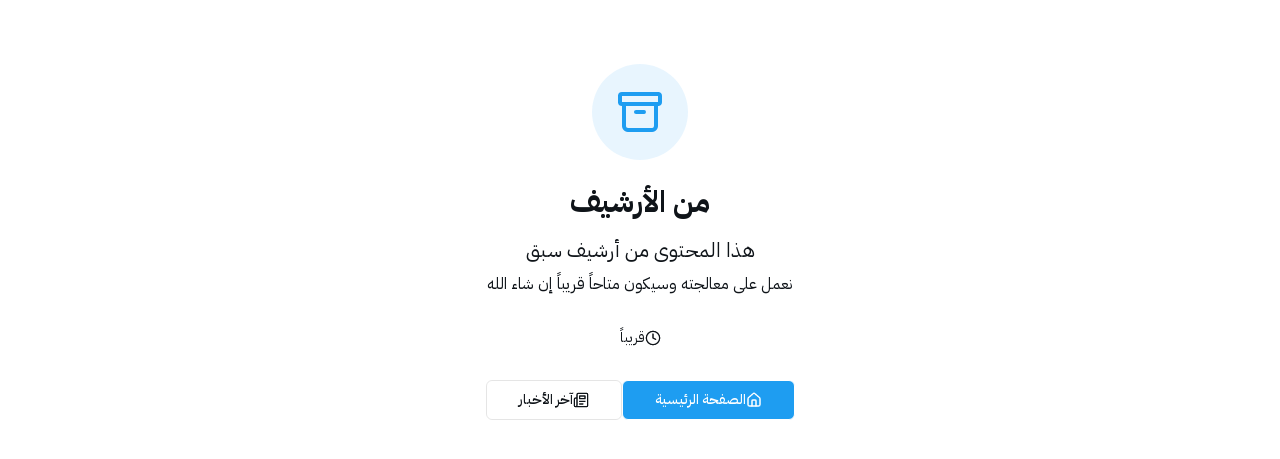

--- FILE ---
content_type: text/html; charset=UTF-8
request_url: https://sabq.org/saudia/nmrqctpkg5
body_size: 434
content:
<!DOCTYPE html>
<html lang="ar" dir="rtl">
  <head>
    <!-- Google tag (gtag.js) -->
    <script async src="https://www.googletagmanager.com/gtag/js?id=G-QCX3G9KSPC"></script>
    <script>
      window.dataLayer = window.dataLayer || [];
      function gtag(){dataLayer.push(arguments);}
      gtag('js', new Date());
      gtag('config', 'G-QCX3G9KSPC', {
        anonymize_ip: true,
        send_page_view: false
      });
    </script>
    <meta charset="UTF-8" />
    <meta name="viewport" content="width=device-width, initial-scale=1.0, maximum-scale=1.0, user-scalable=no, viewport-fit=cover" />
    <meta name="description" content="منصة سبق الذكية - أخبار ذكية مدعومة بالذكاء الاصطناعي مع نظام توصيات شخصي" />
    
    <!-- Open Graph / Facebook -->
    <meta property="og:type" content="website" />
    <meta property="og:url" content="https://sabq.org" />
    <meta property="og:title" content="سبق الذكية - منصة الأخبار الذكية" />
    <meta property="og:description" content="أخبار محدثة مع تلخيص تلقائي بالذكاء الاصطناعي ونظام توصيات شخصي" />
    <meta property="og:image" content="https://sabq.org/branding/sabq-og-image.png" />
    <meta property="og:image:width" content="1200" />
    <meta property="og:image:height" content="630" />
    <meta property="og:site_name" content="صحيفة سبق الإلكترونية" />
    <meta property="og:locale" content="ar_SA" />
    
    <!-- Twitter -->
    <meta name="twitter:card" content="summary_large_image" />
    <meta name="twitter:url" content="https://sabq.org" />
    <meta name="twitter:title" content="سبق الذكية - منصة الأخبار الذكية" />
    <meta name="twitter:description" content="أخبار محدثة مع تلخيص تلقائي بالذكاء الاصطناعي ونظام توصيات شخصي" />
    <meta property="twitter:image" content="https://sabq.org/branding/sabq-og-image.png" />
    <meta name="apple-mobile-web-app-capable" content="yes" />
    <meta name="apple-mobile-web-app-status-bar-style" content="default" />
    <title>سبق الذكية - منصة الأخبار الذكية</title>
    <link rel="preconnect" href="https://fonts.googleapis.com">
    <link rel="preconnect" href="https://fonts.gstatic.com" crossorigin>
    <link href="https://fonts.googleapis.com/css2?family=Tajawal:wght@200;300;400;500;700;800;900&family=Inter:wght@100..900&display=swap" rel="stylesheet">
    <script type="module" crossorigin src="/assets/index-C21WDXg-.js"></script>
    <link rel="stylesheet" crossorigin href="/assets/index-CsKXSLGT.css">
  </head>
  <body>
    <div id="root"></div>
  </body>
</html>

--- FILE ---
content_type: text/css; charset=UTF-8
request_url: https://sabq.org/assets/index-CsKXSLGT.css
body_size: 59436
content:
@charset "UTF-8";@import"https://fonts.googleapis.com/css2?family=IBM+Plex+Sans+Arabic:wght@300;400;500;600;700&display=swap";.react-datepicker__navigation-icon:before,.react-datepicker__year-read-view--down-arrow,.react-datepicker__month-read-view--down-arrow,.react-datepicker__month-year-read-view--down-arrow{border-color:#ccc;border-style:solid;border-width:3px 3px 0 0;content:"";display:block;height:9px;position:absolute;top:6px;width:9px}.react-datepicker__sr-only{position:absolute;width:1px;height:1px;padding:0;margin:-1px;overflow:hidden;clip-path:inset(50%);white-space:nowrap;border:0}.react-datepicker-wrapper{display:inline-block;padding:0;border:0}.react-datepicker{font-family:Helvetica Neue,helvetica,arial,sans-serif;font-size:.8rem;background-color:#fff;color:#000;border:1px solid #aeaeae;border-radius:.3rem;display:inline-block;position:relative;line-height:initial}.react-datepicker--time-only .react-datepicker__time-container{border-left:0}.react-datepicker--time-only .react-datepicker__time,.react-datepicker--time-only .react-datepicker__time-box{border-bottom-left-radius:.375em;border-bottom-right-radius:.375em}.react-datepicker-popper{z-index:1;line-height:0}.react-datepicker-popper .react-datepicker__triangle{stroke:#aeaeae}.react-datepicker-popper[data-placement^=bottom] .react-datepicker__triangle{fill:#f0f0f0;color:#f0f0f0}.react-datepicker-popper[data-placement^=top] .react-datepicker__triangle,.react-datepicker-popper--header-middle[data-placement^=bottom] .react-datepicker__triangle,.react-datepicker-popper--header-bottom[data-placement^=bottom] .react-datepicker__triangle{fill:#fff;color:#fff}.react-datepicker-popper--header-bottom[data-placement^=top] .react-datepicker__triangle{fill:#f0f0f0;color:#f0f0f0}.react-datepicker__header{text-align:center;background-color:#f0f0f0;border-bottom:1px solid #aeaeae;border-top-left-radius:.3rem;padding:8px 0;position:relative}.react-datepicker__header--time{padding-bottom:8px;padding-left:5px;padding-right:5px}.react-datepicker__header--time:not(.react-datepicker__header--time--only){border-top-left-radius:0}.react-datepicker__header:not(.react-datepicker__header--has-time-select,.react-datepicker__header--middle,.react-datepicker__header--bottom){border-top-right-radius:.3rem}.react-datepicker__header--middle{border-top:1px solid #aeaeae;border-radius:0;margin-top:4px}.react-datepicker__header--bottom{border-bottom:none;border-top:1px solid #aeaeae;border-radius:0 0 .3rem .3rem}.react-datepicker__header-wrapper{position:relative}.react-datepicker__header-wrapper .react-datepicker__navigation--next--with-time:not(.react-datepicker__navigation--next--with-today-button){right:2px}.react-datepicker__year-dropdown-container--select,.react-datepicker__month-dropdown-container--select,.react-datepicker__month-year-dropdown-container--select,.react-datepicker__year-dropdown-container--scroll,.react-datepicker__month-dropdown-container--scroll,.react-datepicker__month-year-dropdown-container--scroll{display:inline-block;margin:0 15px}.react-datepicker__month-select,.react-datepicker__year-select,.react-datepicker__month-year-select{background-color:transparent;border:1px solid #aeaeae;border-radius:.3rem;color:inherit;cursor:pointer;font-family:inherit;font-size:inherit;margin-top:5px;padding:2px 5px}.react-datepicker__month-select:focus-visible,.react-datepicker__year-select:focus-visible,.react-datepicker__month-year-select:focus-visible{outline:auto 1px}.react-datepicker__current-month,.react-datepicker-time__header,.react-datepicker-year-header{margin-top:0;color:#000;font-weight:700;font-size:.944rem}h2.react-datepicker__current-month{padding:0;margin:0}.react-datepicker-time__header{text-overflow:ellipsis;white-space:nowrap;overflow:hidden}.react-datepicker__navigation{align-items:center;background:none;display:flex;justify-content:center;text-align:center;cursor:pointer;position:absolute;top:2px;padding:0;border:none;z-index:1;height:32px;width:32px;text-indent:-999em;overflow:hidden}.react-datepicker__navigation--previous{left:2px}.react-datepicker__navigation--next{right:2px}.react-datepicker__navigation--next--with-time:not(.react-datepicker__navigation--next--with-today-button){right:85px}.react-datepicker__navigation--years{position:relative;top:0;display:block;margin-left:auto;margin-right:auto}.react-datepicker__navigation--years-previous{top:4px}.react-datepicker__navigation--years-upcoming{top:-4px}.react-datepicker__navigation:hover *:before{border-color:#a6a6a6}.react-datepicker__navigation-icon{position:relative;top:-1px;font-size:20px;width:0}.react-datepicker__navigation-icon--next{left:-2px}.react-datepicker__navigation-icon--next:before{transform:rotate(45deg);left:-7px}.react-datepicker__navigation-icon--previous{right:-2px}.react-datepicker__navigation-icon--previous:before{transform:rotate(225deg);right:-7px}.react-datepicker__month-container{float:left}.react-datepicker__year{margin:.5em;text-align:center}.react-datepicker__year-wrapper{display:flex;flex-wrap:wrap;max-width:180px}.react-datepicker__year .react-datepicker__year-text{display:inline-block;width:5em;margin:2px}.react-datepicker__month{margin:.5em;text-align:center}.react-datepicker__month .react-datepicker__month-text,.react-datepicker__month .react-datepicker__quarter-text{display:inline-block;width:5em;margin:2px}.react-datepicker__input-time-container{clear:both;width:100%;float:left;margin:5px 0 10px 15px;text-align:left}.react-datepicker__input-time-container .react-datepicker-time__caption,.react-datepicker__input-time-container .react-datepicker-time__input-container{display:inline-block}.react-datepicker__input-time-container .react-datepicker-time__input-container .react-datepicker-time__input{display:inline-block;margin-left:10px}.react-datepicker__input-time-container .react-datepicker-time__input-container .react-datepicker-time__input input{width:auto}.react-datepicker__input-time-container .react-datepicker-time__input-container .react-datepicker-time__input input[type=time]::-webkit-inner-spin-button,.react-datepicker__input-time-container .react-datepicker-time__input-container .react-datepicker-time__input input[type=time]::-webkit-outer-spin-button{-webkit-appearance:none;margin:0}.react-datepicker__input-time-container .react-datepicker-time__input-container .react-datepicker-time__input input[type=time]{-moz-appearance:textfield}.react-datepicker__input-time-container .react-datepicker-time__input-container .react-datepicker-time__delimiter{margin-left:5px;display:inline-block}.react-datepicker__time-container{float:right;border-left:1px solid #aeaeae;width:85px}.react-datepicker__time-container--with-today-button{display:inline;border:1px solid #aeaeae;border-radius:.375em;position:absolute;right:-87px;top:0}.react-datepicker__time-container .react-datepicker__time{position:relative;background:#fff;border-bottom-right-radius:.375em}.react-datepicker__time-container .react-datepicker__time .react-datepicker__time-box{width:85px;overflow-x:hidden;margin:0 auto;text-align:center;border-bottom-right-radius:.375em}.react-datepicker__time-container .react-datepicker__time .react-datepicker__time-box ul.react-datepicker__time-list{list-style:none;margin:0;height:calc(195px + 1.0625em);overflow-y:scroll;padding-right:0;padding-left:0;width:100%;box-sizing:content-box}.react-datepicker__time-container .react-datepicker__time .react-datepicker__time-box ul.react-datepicker__time-list li.react-datepicker__time-list-item{height:30px;padding:5px 10px;white-space:nowrap}.react-datepicker__time-container .react-datepicker__time .react-datepicker__time-box ul.react-datepicker__time-list li.react-datepicker__time-list-item:hover{cursor:pointer;background-color:#f0f0f0}.react-datepicker__time-container .react-datepicker__time .react-datepicker__time-box ul.react-datepicker__time-list li.react-datepicker__time-list-item--selected{background-color:#216ba5;color:#fff;font-weight:700}.react-datepicker__time-container .react-datepicker__time .react-datepicker__time-box ul.react-datepicker__time-list li.react-datepicker__time-list-item--selected:hover{background-color:#216ba5}.react-datepicker__time-container .react-datepicker__time .react-datepicker__time-box ul.react-datepicker__time-list li.react-datepicker__time-list-item--disabled{color:#ccc}.react-datepicker__time-container .react-datepicker__time .react-datepicker__time-box ul.react-datepicker__time-list li.react-datepicker__time-list-item--disabled:hover{cursor:default;background-color:transparent}.react-datepicker__week-number{color:#ccc;display:inline-block;width:2.125em;line-height:2.125em;text-align:center;margin:.208em}.react-datepicker__week-number.react-datepicker__week-number--clickable{cursor:pointer}.react-datepicker__week-number.react-datepicker__week-number--clickable:not(.react-datepicker__week-number--selected):hover{border-radius:.3rem;background-color:#f0f0f0}.react-datepicker__week-number--selected{border-radius:.3rem;background-color:#216ba5;color:#fff}.react-datepicker__week-number--selected:hover{background-color:#1d5d90}.react-datepicker__day-names{text-align:center;white-space:nowrap;margin-bottom:-8px}.react-datepicker__week{white-space:nowrap}.react-datepicker__day-name,.react-datepicker__day,.react-datepicker__time-name{color:#000;display:inline-block;width:2.125em;line-height:2.125em;text-align:center;margin:.208em}.react-datepicker__day-name--disabled,.react-datepicker__day--disabled,.react-datepicker__time-name--disabled{cursor:default;color:#ccc}.react-datepicker__day,.react-datepicker__month-text,.react-datepicker__quarter-text,.react-datepicker__year-text{cursor:pointer}.react-datepicker__day:not([aria-disabled=true]):hover,.react-datepicker__month-text:not([aria-disabled=true]):hover,.react-datepicker__quarter-text:not([aria-disabled=true]):hover,.react-datepicker__year-text:not([aria-disabled=true]):hover{border-radius:.3rem;background-color:#f0f0f0}.react-datepicker__day--today,.react-datepicker__month-text--today,.react-datepicker__quarter-text--today,.react-datepicker__year-text--today{font-weight:700}.react-datepicker__day--highlighted,.react-datepicker__month-text--highlighted,.react-datepicker__quarter-text--highlighted,.react-datepicker__year-text--highlighted{border-radius:.3rem;background-color:#3dcc4a;color:#fff}.react-datepicker__day--highlighted:not([aria-disabled=true]):hover,.react-datepicker__month-text--highlighted:not([aria-disabled=true]):hover,.react-datepicker__quarter-text--highlighted:not([aria-disabled=true]):hover,.react-datepicker__year-text--highlighted:not([aria-disabled=true]):hover{background-color:#32be3f}.react-datepicker__day--highlighted-custom-1,.react-datepicker__month-text--highlighted-custom-1,.react-datepicker__quarter-text--highlighted-custom-1,.react-datepicker__year-text--highlighted-custom-1{color:#f0f}.react-datepicker__day--highlighted-custom-2,.react-datepicker__month-text--highlighted-custom-2,.react-datepicker__quarter-text--highlighted-custom-2,.react-datepicker__year-text--highlighted-custom-2{color:green}.react-datepicker__day--holidays,.react-datepicker__month-text--holidays,.react-datepicker__quarter-text--holidays,.react-datepicker__year-text--holidays{position:relative;border-radius:.3rem;background-color:#ff6803;color:#fff}.react-datepicker__day--holidays .overlay,.react-datepicker__month-text--holidays .overlay,.react-datepicker__quarter-text--holidays .overlay,.react-datepicker__year-text--holidays .overlay{position:absolute;bottom:100%;left:50%;transform:translate(-50%);background-color:#333;color:#fff;padding:4px;border-radius:4px;white-space:nowrap;visibility:hidden;opacity:0;transition:visibility 0s,opacity .3s ease-in-out}.react-datepicker__day--holidays:not([aria-disabled=true]):hover,.react-datepicker__month-text--holidays:not([aria-disabled=true]):hover,.react-datepicker__quarter-text--holidays:not([aria-disabled=true]):hover,.react-datepicker__year-text--holidays:not([aria-disabled=true]):hover{background-color:#cf5300}.react-datepicker__day--holidays:hover .overlay,.react-datepicker__month-text--holidays:hover .overlay,.react-datepicker__quarter-text--holidays:hover .overlay,.react-datepicker__year-text--holidays:hover .overlay{visibility:visible;opacity:1}.react-datepicker__day--selected,.react-datepicker__day--in-selecting-range,.react-datepicker__day--in-range,.react-datepicker__month-text--selected,.react-datepicker__month-text--in-selecting-range,.react-datepicker__month-text--in-range,.react-datepicker__quarter-text--selected,.react-datepicker__quarter-text--in-selecting-range,.react-datepicker__quarter-text--in-range,.react-datepicker__year-text--selected,.react-datepicker__year-text--in-selecting-range,.react-datepicker__year-text--in-range{border-radius:.3rem;background-color:#216ba5;color:#fff}.react-datepicker__day--selected:not([aria-disabled=true]):hover,.react-datepicker__day--in-selecting-range:not([aria-disabled=true]):hover,.react-datepicker__day--in-range:not([aria-disabled=true]):hover,.react-datepicker__month-text--selected:not([aria-disabled=true]):hover,.react-datepicker__month-text--in-selecting-range:not([aria-disabled=true]):hover,.react-datepicker__month-text--in-range:not([aria-disabled=true]):hover,.react-datepicker__quarter-text--selected:not([aria-disabled=true]):hover,.react-datepicker__quarter-text--in-selecting-range:not([aria-disabled=true]):hover,.react-datepicker__quarter-text--in-range:not([aria-disabled=true]):hover,.react-datepicker__year-text--selected:not([aria-disabled=true]):hover,.react-datepicker__year-text--in-selecting-range:not([aria-disabled=true]):hover,.react-datepicker__year-text--in-range:not([aria-disabled=true]):hover{background-color:#1d5d90}.react-datepicker__day--keyboard-selected,.react-datepicker__month-text--keyboard-selected,.react-datepicker__quarter-text--keyboard-selected,.react-datepicker__year-text--keyboard-selected{border-radius:.3rem;background-color:#bad9f1;color:#000}.react-datepicker__day--keyboard-selected:not([aria-disabled=true]):hover,.react-datepicker__month-text--keyboard-selected:not([aria-disabled=true]):hover,.react-datepicker__quarter-text--keyboard-selected:not([aria-disabled=true]):hover,.react-datepicker__year-text--keyboard-selected:not([aria-disabled=true]):hover{background-color:#1d5d90;color:#fff}.react-datepicker__day--in-selecting-range:not(.react-datepicker__day--in-range,.react-datepicker__month-text--in-range,.react-datepicker__quarter-text--in-range,.react-datepicker__year-text--in-range),.react-datepicker__month-text--in-selecting-range:not(.react-datepicker__day--in-range,.react-datepicker__month-text--in-range,.react-datepicker__quarter-text--in-range,.react-datepicker__year-text--in-range),.react-datepicker__quarter-text--in-selecting-range:not(.react-datepicker__day--in-range,.react-datepicker__month-text--in-range,.react-datepicker__quarter-text--in-range,.react-datepicker__year-text--in-range),.react-datepicker__year-text--in-selecting-range:not(.react-datepicker__day--in-range,.react-datepicker__month-text--in-range,.react-datepicker__quarter-text--in-range,.react-datepicker__year-text--in-range){background-color:#216ba580}.react-datepicker__month--selecting-range .react-datepicker__day--in-range:not(.react-datepicker__day--in-selecting-range,.react-datepicker__month-text--in-selecting-range,.react-datepicker__quarter-text--in-selecting-range,.react-datepicker__year-text--in-selecting-range),.react-datepicker__year--selecting-range .react-datepicker__day--in-range:not(.react-datepicker__day--in-selecting-range,.react-datepicker__month-text--in-selecting-range,.react-datepicker__quarter-text--in-selecting-range,.react-datepicker__year-text--in-selecting-range),.react-datepicker__month--selecting-range .react-datepicker__month-text--in-range:not(.react-datepicker__day--in-selecting-range,.react-datepicker__month-text--in-selecting-range,.react-datepicker__quarter-text--in-selecting-range,.react-datepicker__year-text--in-selecting-range),.react-datepicker__year--selecting-range .react-datepicker__month-text--in-range:not(.react-datepicker__day--in-selecting-range,.react-datepicker__month-text--in-selecting-range,.react-datepicker__quarter-text--in-selecting-range,.react-datepicker__year-text--in-selecting-range),.react-datepicker__month--selecting-range .react-datepicker__quarter-text--in-range:not(.react-datepicker__day--in-selecting-range,.react-datepicker__month-text--in-selecting-range,.react-datepicker__quarter-text--in-selecting-range,.react-datepicker__year-text--in-selecting-range),.react-datepicker__year--selecting-range .react-datepicker__quarter-text--in-range:not(.react-datepicker__day--in-selecting-range,.react-datepicker__month-text--in-selecting-range,.react-datepicker__quarter-text--in-selecting-range,.react-datepicker__year-text--in-selecting-range),.react-datepicker__month--selecting-range .react-datepicker__year-text--in-range:not(.react-datepicker__day--in-selecting-range,.react-datepicker__month-text--in-selecting-range,.react-datepicker__quarter-text--in-selecting-range,.react-datepicker__year-text--in-selecting-range),.react-datepicker__year--selecting-range .react-datepicker__year-text--in-range:not(.react-datepicker__day--in-selecting-range,.react-datepicker__month-text--in-selecting-range,.react-datepicker__quarter-text--in-selecting-range,.react-datepicker__year-text--in-selecting-range){background-color:#f0f0f0;color:#000}.react-datepicker__day--disabled,.react-datepicker__month-text--disabled,.react-datepicker__quarter-text--disabled,.react-datepicker__year-text--disabled{cursor:default;color:#ccc}.react-datepicker__day--disabled .overlay,.react-datepicker__month-text--disabled .overlay,.react-datepicker__quarter-text--disabled .overlay,.react-datepicker__year-text--disabled .overlay{position:absolute;bottom:70%;left:50%;transform:translate(-50%);background-color:#333;color:#fff;padding:4px;border-radius:4px;white-space:nowrap;visibility:hidden;opacity:0;transition:visibility 0s,opacity .3s ease-in-out}.react-datepicker__input-container{position:relative;display:inline-block;width:100%}.react-datepicker__input-container .react-datepicker__calendar-icon{position:absolute;padding:.625em;box-sizing:content-box}.react-datepicker__view-calendar-icon input{padding:6px 10px 5px 25px}.react-datepicker__year-read-view,.react-datepicker__month-read-view,.react-datepicker__month-year-read-view{border:1px solid transparent;border-radius:.3rem;position:relative}.react-datepicker__year-read-view:hover,.react-datepicker__month-read-view:hover,.react-datepicker__month-year-read-view:hover{cursor:pointer}.react-datepicker__year-read-view:hover .react-datepicker__year-read-view--down-arrow,.react-datepicker__year-read-view:hover .react-datepicker__month-read-view--down-arrow,.react-datepicker__month-read-view:hover .react-datepicker__year-read-view--down-arrow,.react-datepicker__month-read-view:hover .react-datepicker__month-read-view--down-arrow,.react-datepicker__month-year-read-view:hover .react-datepicker__year-read-view--down-arrow,.react-datepicker__month-year-read-view:hover .react-datepicker__month-read-view--down-arrow{border-top-color:#b3b3b3}.react-datepicker__year-read-view--down-arrow,.react-datepicker__month-read-view--down-arrow,.react-datepicker__month-year-read-view--down-arrow{transform:rotate(135deg);right:-16px;top:0}.react-datepicker__year-dropdown,.react-datepicker__month-dropdown,.react-datepicker__month-year-dropdown{background-color:#f0f0f0;position:absolute;width:50%;left:25%;top:30px;z-index:1;text-align:center;border-radius:.3rem;border:1px solid #aeaeae}.react-datepicker__year-dropdown:hover,.react-datepicker__month-dropdown:hover,.react-datepicker__month-year-dropdown:hover{cursor:pointer}.react-datepicker__year-dropdown--scrollable,.react-datepicker__month-dropdown--scrollable,.react-datepicker__month-year-dropdown--scrollable{height:150px;overflow-y:scroll}.react-datepicker__year-option,.react-datepicker__month-option,.react-datepicker__month-year-option{line-height:20px;width:100%;display:block;margin-left:auto;margin-right:auto}.react-datepicker__year-option:first-of-type,.react-datepicker__month-option:first-of-type,.react-datepicker__month-year-option:first-of-type{border-top-left-radius:.3rem;border-top-right-radius:.3rem}.react-datepicker__year-option:last-of-type,.react-datepicker__month-option:last-of-type,.react-datepicker__month-year-option:last-of-type{-webkit-user-select:none;user-select:none;border-bottom-left-radius:.3rem;border-bottom-right-radius:.3rem}.react-datepicker__year-option:hover,.react-datepicker__month-option:hover,.react-datepicker__month-year-option:hover{background-color:#ccc}.react-datepicker__year-option:hover .react-datepicker__navigation--years-upcoming,.react-datepicker__month-option:hover .react-datepicker__navigation--years-upcoming,.react-datepicker__month-year-option:hover .react-datepicker__navigation--years-upcoming{border-bottom-color:#b3b3b3}.react-datepicker__year-option:hover .react-datepicker__navigation--years-previous,.react-datepicker__month-option:hover .react-datepicker__navigation--years-previous,.react-datepicker__month-year-option:hover .react-datepicker__navigation--years-previous{border-top-color:#b3b3b3}.react-datepicker__year-option--selected,.react-datepicker__month-option--selected,.react-datepicker__month-year-option--selected{position:absolute;left:15px}.react-datepicker__close-icon{cursor:pointer;background-color:transparent;border:0;outline:0;padding:0 6px 0 0;position:absolute;top:0;right:0;height:100%;display:table-cell;vertical-align:middle}.react-datepicker__close-icon:after{cursor:pointer;background-color:#216ba5;color:#fff;border-radius:50%;height:16px;width:16px;padding:2px;font-size:12px;line-height:1;text-align:center;display:table-cell;vertical-align:middle;content:"×"}.react-datepicker__close-icon--disabled{cursor:default}.react-datepicker__close-icon--disabled:after{cursor:default;background-color:#ccc}.react-datepicker__today-button{background:#f0f0f0;border-top:1px solid #aeaeae;cursor:pointer;text-align:center;font-weight:700;padding:5px 0;clear:left}.react-datepicker__portal{position:fixed;width:100vw;height:100vh;background-color:#000c;left:0;top:0;justify-content:center;align-items:center;display:flex;z-index:2147483647}.react-datepicker__children-container{width:17.25em;margin:.5em;padding-right:.25em;padding-left:.25em;height:auto}.react-datepicker__aria-live{position:absolute;clip-path:circle(0);border:0;height:1px;margin:-1px;overflow:hidden;padding:0;width:1px;white-space:nowrap}.react-datepicker__calendar-icon{width:1em;height:1em;vertical-align:-.125em}.react-datepicker-popper-offset{margin-top:-.7em}.uppy-Root{position:relative;box-sizing:border-box;color:#333;font-family:-apple-system,system-ui,BlinkMacSystemFont,Segoe UI,Segoe UI Symbol,"Segoe UI Emoji","Apple Color Emoji",Roboto,Helvetica,Arial,sans-serif;line-height:1;text-align:left;-webkit-font-smoothing:antialiased;-moz-osx-font-smoothing:grayscale}[dir=rtl] .uppy-Root,.uppy-Root[dir=rtl]{text-align:right}.uppy-Root *,.uppy-Root *:before,.uppy-Root *:after{box-sizing:inherit}.uppy-Root [hidden]{display:none}.uppy-u-reset{all:initial;box-sizing:border-box;-webkit-appearance:none;-moz-appearance:none;appearance:none;font-family:-apple-system,system-ui,BlinkMacSystemFont,Segoe UI,Segoe UI Symbol,"Segoe UI Emoji","Apple Color Emoji",Roboto,Helvetica,Arial,sans-serif;line-height:1}[dir=rtl] .uppy-u-reset{text-align:right}.uppy-c-textInput{font-family:inherit;font-size:14px;line-height:1.5;padding:6px 8px;background-color:#fff;border:1px solid #ddd;border-radius:4px}.uppy-size--md .uppy-c-textInput{padding:8px 10px}.uppy-c-textInput:focus{border-color:#1269cf99;outline:none;box-shadow:0 0 0 3px #1269cf26}[data-uppy-theme=dark] .uppy-c-textInput{color:#eaeaea;background-color:#333;border-color:#333}[data-uppy-theme=dark] .uppy-c-textInput:focus{border-color:#525252;box-shadow:none}.uppy-c-icon{display:inline-block;max-width:100%;max-height:100%;overflow:hidden;fill:currentColor}.uppy-c-btn{display:inline-flex;justify-content:center;align-items:center;font-weight:500;font-size:inherit;font-family:inherit;color:inherit;line-height:1;white-space:nowrap;text-align:center;transition-duration:.3s;transition-property:background-color,color;-webkit-user-select:none;user-select:none}[dir=rtl] .uppy-c-btn{text-align:center}.uppy-c-btn:not(:disabled):not(.disabled){cursor:pointer}.uppy-c-btn::-moz-focus-inner{border:0}.uppy-c-btn-primary{padding:10px 18px;color:#fff;font-size:14px;background-color:#1269cf;border-radius:4px}.uppy-c-btn-primary:not(:disabled):hover{background-color:#0e51a0}.uppy-c-btn-primary:focus{outline:none;box-shadow:0 0 0 3px #1269cf66}.uppy-size--md .uppy-c-btn-primary{padding:13px 22px}[data-uppy-theme=dark] .uppy-c-btn-primary{color:#eaeaea}[data-uppy-theme=dark] .uppy-c-btn-primary:focus{outline:none}[data-uppy-theme=dark] .uppy-c-btn-primary::-moz-focus-inner{border:0}[data-uppy-theme=dark] .uppy-c-btn-primary:focus{box-shadow:0 0 0 2px #aae1ffd9}.uppy-c-btn-primary.uppy-c-btn--disabled{background-color:#8eb2db}.uppy-c-btn-link{padding:10px 15px;color:#525252;font-size:14px;line-height:1;background-color:transparent;border-radius:4px}.uppy-c-btn-link:hover{color:#333}.uppy-c-btn-link:focus{outline:none;box-shadow:0 0 0 3px #1269cf40}.uppy-size--md .uppy-c-btn-link{padding:13px 18px}[data-uppy-theme=dark] .uppy-c-btn-link{color:#eaeaea}[data-uppy-theme=dark] .uppy-c-btn-link:focus{outline:none}[data-uppy-theme=dark] .uppy-c-btn-link::-moz-focus-inner{border:0}[data-uppy-theme=dark] .uppy-c-btn-link:focus{box-shadow:0 0 0 2px #aae1ffd9}[data-uppy-theme=dark] .uppy-c-btn-link:hover{color:#939393}.uppy-ProviderBrowser-viewType--grid ul.uppy-ProviderBrowser-list,.uppy-ProviderBrowser-viewType--unsplash ul.uppy-ProviderBrowser-list{display:flex;flex-direction:row;flex-wrap:wrap;align-items:flex-start;justify-content:space-between;padding:6px}.uppy-ProviderBrowser-viewType--grid ul.uppy-ProviderBrowser-list:after,.uppy-ProviderBrowser-viewType--unsplash ul.uppy-ProviderBrowser-list:after{flex:auto;content:""}.uppy-ProviderBrowser-viewType--grid li.uppy-ProviderBrowserItem,.uppy-ProviderBrowser-viewType--unsplash li.uppy-ProviderBrowserItem{position:relative;width:50%;margin:0}.uppy-size--md .uppy-ProviderBrowser-viewType--grid li.uppy-ProviderBrowserItem,.uppy-size--md .uppy-ProviderBrowser-viewType--unsplash li.uppy-ProviderBrowserItem{width:33.3333%}.uppy-size--lg .uppy-ProviderBrowser-viewType--grid li.uppy-ProviderBrowserItem,.uppy-size--lg .uppy-ProviderBrowser-viewType--unsplash li.uppy-ProviderBrowserItem{width:25%}.uppy-ProviderBrowser-viewType--grid li.uppy-ProviderBrowserItem:before,.uppy-ProviderBrowser-viewType--unsplash li.uppy-ProviderBrowserItem:before{display:block;padding-top:100%;content:""}.uppy-ProviderBrowser-viewType--grid li.uppy-ProviderBrowserItem--selected img,.uppy-ProviderBrowser-viewType--grid li.uppy-ProviderBrowserItem--selected svg,.uppy-ProviderBrowser-viewType--unsplash li.uppy-ProviderBrowserItem--selected img,.uppy-ProviderBrowser-viewType--unsplash li.uppy-ProviderBrowserItem--selected svg{opacity:.85}.uppy-ProviderBrowser-viewType--grid li.uppy-ProviderBrowserItem--disabled,.uppy-ProviderBrowser-viewType--unsplash li.uppy-ProviderBrowserItem--disabled{opacity:.5}.uppy-ProviderBrowser-viewType--grid li.uppy-ProviderBrowserItem--noPreview .uppy-ProviderBrowserItem-inner,.uppy-ProviderBrowser-viewType--unsplash li.uppy-ProviderBrowserItem--noPreview .uppy-ProviderBrowserItem-inner{background-color:#93939333}[data-uppy-theme=dark] .uppy-ProviderBrowser-viewType--grid li.uppy-ProviderBrowserItem--noPreview .uppy-ProviderBrowserItem-inner,[data-uppy-theme=dark] .uppy-ProviderBrowser-viewType--unsplash li.uppy-ProviderBrowserItem--noPreview .uppy-ProviderBrowserItem-inner{background-color:#eaeaea33}.uppy-ProviderBrowser-viewType--grid li.uppy-ProviderBrowserItem--noPreview svg,.uppy-ProviderBrowser-viewType--unsplash li.uppy-ProviderBrowserItem--noPreview svg{width:30%;height:30%;fill:#000000b3}[data-uppy-theme=dark] .uppy-ProviderBrowser-viewType--grid li.uppy-ProviderBrowserItem--noPreview svg,[data-uppy-theme=dark] .uppy-ProviderBrowser-viewType--unsplash li.uppy-ProviderBrowserItem--noPreview svg{fill:#fffc}.uppy-ProviderBrowser-viewType--grid .uppy-ProviderBrowserItem-inner,.uppy-ProviderBrowser-viewType--unsplash .uppy-ProviderBrowserItem-inner{position:absolute;top:7px;right:7px;bottom:7px;left:7px;width:calc(100% - 14px);height:calc(100% - 14px);overflow:hidden;text-align:center;border-radius:4px}@media (hover: none){.uppy-ProviderBrowser-viewType--grid .uppy-ProviderBrowserItem-inner .uppy-ProviderBrowserItem-author,.uppy-ProviderBrowser-viewType--unsplash .uppy-ProviderBrowserItem-inner .uppy-ProviderBrowserItem-author{display:block}}[data-uppy-theme=dark] .uppy-ProviderBrowser-viewType--grid .uppy-ProviderBrowserItem-inner,[data-uppy-theme=dark] .uppy-ProviderBrowser-viewType--unsplash .uppy-ProviderBrowserItem-inner{box-shadow:0 0 0 3px #aae1ffb3}.uppy-ProviderBrowser-viewType--grid .uppy-ProviderBrowserItem-inner img,.uppy-ProviderBrowser-viewType--unsplash .uppy-ProviderBrowserItem-inner img{width:100%;height:100%;object-fit:cover;border-radius:4px}.uppy-ProviderBrowser-viewType--grid .uppy-ProviderBrowserItem-author,.uppy-ProviderBrowser-viewType--unsplash .uppy-ProviderBrowserItem-author{position:absolute;display:none;bottom:0;left:0;width:100%;background:#0000004d;color:#fff;font-weight:500;font-size:12px;margin:0;padding:5px;text-decoration:none}.uppy-ProviderBrowser-viewType--grid .uppy-ProviderBrowserItem-author:hover,.uppy-ProviderBrowser-viewType--unsplash .uppy-ProviderBrowserItem-author:hover{background:#0006;text-decoration:underline}.uppy-ProviderBrowser-viewType--grid .uppy-ProviderBrowserItem-checkbox,.uppy-ProviderBrowser-viewType--unsplash .uppy-ProviderBrowserItem-checkbox{position:absolute;top:16px;right:16px;z-index:1002;width:26px;height:26px;background-color:#1269cf;border-radius:50%;opacity:0}.uppy-ProviderBrowser-viewType--grid .uppy-ProviderBrowserItem-checkbox:after,.uppy-ProviderBrowser-viewType--unsplash .uppy-ProviderBrowserItem-checkbox:after{top:8px;width:12px;height:7px;inset-inline-start:7px}.uppy-ProviderBrowser-viewType--grid .uppy-ProviderBrowserItem--is-checked .uppy-ProviderBrowserItem-checkbox,.uppy-ProviderBrowser-viewType--unsplash .uppy-ProviderBrowserItem--is-checked .uppy-ProviderBrowserItem-checkbox{opacity:1}.uppy-ProviderBrowser-viewType--grid .uppy-ProviderBrowserItem-checkbox--grid:hover+label .uppy-ProviderBrowserItem-author,.uppy-ProviderBrowser-viewType--grid .uppy-ProviderBrowserItem-checkbox--grid:focus+label .uppy-ProviderBrowserItem-author,.uppy-ProviderBrowser-viewType--unsplash .uppy-ProviderBrowserItem-checkbox--grid:hover+label .uppy-ProviderBrowserItem-author,.uppy-ProviderBrowser-viewType--unsplash .uppy-ProviderBrowserItem-checkbox--grid:focus+label .uppy-ProviderBrowserItem-author{display:block}.uppy-ProviderBrowser-viewType--grid .uppy-ProviderBrowserItem-checkbox--grid:focus+label,.uppy-ProviderBrowser-viewType--unsplash .uppy-ProviderBrowserItem-checkbox--grid:focus+label{box-shadow:0 0 0 3px #1269cf80}.uppy-ProviderBrowser-viewType--grid .uppy-ProviderBrowserItem-checkbox--grid:focus+label:focus,.uppy-ProviderBrowser-viewType--unsplash .uppy-ProviderBrowserItem-checkbox--grid:focus+label:focus{outline:none}.uppy-ProviderBrowser-viewType--grid .uppy-ProviderBrowserItem-checkbox--grid:focus+label::-moz-focus-inner,.uppy-ProviderBrowser-viewType--unsplash .uppy-ProviderBrowserItem-checkbox--grid:focus+label::-moz-focus-inner{border:0}.uppy-ProviderBrowser-viewType--list{background-color:#fff}[data-uppy-theme=dark] .uppy-ProviderBrowser-viewType--list{background-color:#1f1f1f}.uppy-ProviderBrowser-viewType--list li.uppy-ProviderBrowserItem{display:flex;align-items:center;margin:0;padding:7px 15px}[data-uppy-theme=dark] .uppy-ProviderBrowser-viewType--list li.uppy-ProviderBrowserItem{color:#eaeaea}.uppy-ProviderBrowser-viewType--list li.uppy-ProviderBrowserItem--disabled{opacity:.6}.uppy-ProviderBrowser-viewType--list .uppy-ProviderBrowserItem-checkbox{width:17px;height:17px;background-color:#fff;border:1px solid #cfcfcf;border-radius:3px;margin-inline-end:15px}.uppy-ProviderBrowser-viewType--list .uppy-ProviderBrowserItem-checkbox:focus{border:1px solid #1269cf;outline:none;box-shadow:0 0 0 3px #1269cf40}.uppy-ProviderBrowser-viewType--list .uppy-ProviderBrowserItem-checkbox:after{top:4px;width:9px;height:5px;opacity:0;inset-inline-start:3px}[data-uppy-theme=dark] .uppy-ProviderBrowser-viewType--list .uppy-ProviderBrowserItem-checkbox:focus{border-color:#02baf2b3;box-shadow:0 0 0 3px #02baf233}.uppy-ProviderBrowser-viewType--list .uppy-ProviderBrowserItem--is-checked .uppy-ProviderBrowserItem-checkbox,.uppy-ProviderBrowser-viewType--list .uppy-ProviderBrowserItem--is-partial .uppy-ProviderBrowserItem-checkbox{background-color:#1269cf;border-color:#1269cf}.uppy-ProviderBrowser-viewType--list .uppy-ProviderBrowserItem--is-checked .uppy-ProviderBrowserItem-checkbox:after,.uppy-ProviderBrowser-viewType--list .uppy-ProviderBrowserItem--is-partial .uppy-ProviderBrowserItem-checkbox:after{opacity:1}.uppy-ProviderBrowser-viewType--list .uppy-ProviderBrowserItem-inner{display:flex;align-items:center;color:inherit;font-family:-apple-system,system-ui,BlinkMacSystemFont,Segoe UI,Segoe UI Symbol,"Segoe UI Emoji","Apple Color Emoji",Roboto,Helvetica,Arial,sans-serif;padding:2px;overflow:hidden;white-space:nowrap;text-overflow:ellipsis}.uppy-ProviderBrowser-viewType--list .uppy-ProviderBrowserItem-inner:focus{text-decoration:underline;outline:none}.uppy-ProviderBrowser-viewType--list .uppy-ProviderBrowserItem-inner img,.uppy-ProviderBrowser-viewType--list .uppy-ProviderBrowserItem-inner svg{margin-inline-end:8px}.uppy-ProviderBrowser-viewType--list .uppy-ProviderBrowserItem-inner span{overflow:hidden;line-height:1.2;white-space:nowrap;text-overflow:ellipsis}.uppy-ProviderBrowser-viewType--list .uppy-ProviderBrowserItem--disabled .uppy-ProviderBrowserItem-inner{cursor:default}.uppy-ProviderBrowser-viewType--list .uppy-ProviderBrowserItem-iconWrap{width:20px;margin-inline-end:7px}.uppy-ProviderBrowserItem-checkbox{position:relative;flex-shrink:0;cursor:pointer}.uppy-ProviderBrowserItem-checkbox:disabled{cursor:default}.uppy-ProviderBrowserItem-checkbox:disabled:after{cursor:default}[data-uppy-theme=dark] .uppy-ProviderBrowserItem-checkbox{background-color:#1f1f1f;border-color:#939393}[data-uppy-theme=dark] .uppy-ProviderBrowserItem--is-checked .uppy-ProviderBrowserItem-checkbox{background-color:#333}.uppy-ProviderBrowserItem--is-checked .uppy-ProviderBrowserItem-checkbox:after{position:absolute;border-bottom:2px solid #eaeaea;border-left:2px solid #eaeaea;transform:rotate(-45deg);cursor:pointer;content:""}.uppy-ProviderBrowserItem--is-partial .uppy-ProviderBrowserItem-checkbox:after{content:""!important;position:absolute!important;top:50%!important;left:20%!important;right:20%!important;height:2px!important;background-color:#eaeaea!important;transform:translateY(-50%)!important}.uppy-SearchProvider{display:flex;flex:1;flex-direction:column;align-items:center;justify-content:center;width:100%;height:100%}[data-uppy-theme=dark] .uppy-SearchProvider{background-color:#1f1f1f}.uppy-SearchProvider-input{width:90%;max-width:650px;margin-bottom:15px}.uppy-size--md .uppy-SearchProvider-input{margin-bottom:20px}.uppy-SearchProvider-input::-webkit-search-cancel-button{display:none}.uppy-SearchProvider-searchButton{padding:13px 25px}.uppy-size--md .uppy-SearchProvider-searchButton{padding:13px 30px}.uppy-DashboardContent-panelBody{display:flex;flex:1;align-items:center;justify-content:center}[data-uppy-theme=dark] .uppy-DashboardContent-panelBody{background-color:#1f1f1f}.uppy-Provider-auth,.uppy-Provider-error,.uppy-Provider-loading,.uppy-Provider-empty{display:flex;flex:1;flex-flow:column wrap;align-items:center;justify-content:center;color:#939393}.uppy-Provider-empty{color:#939393}.uppy-Provider-authIcon svg{width:100px;height:75px}.uppy-Provider-authTitle{max-width:500px;margin-bottom:30px;padding:0 15px;color:#757575;font-weight:400;font-size:17px;line-height:1.4;text-align:center}.uppy-size--md .uppy-Provider-authTitle{font-size:20px}[data-uppy-theme=dark] .uppy-Provider-authTitle{color:#cfcfcf}.uppy-Provider-btn-google{display:flex;align-items:center;padding:8px 12px!important;background:#4285f4}.uppy-Provider-btn-google:hover{background-color:#1266f1}.uppy-Provider-btn-google:focus{outline:none;box-shadow:0 0 0 3px #4285f466}.uppy-Provider-btn-google svg{margin-right:8px}.uppy-Provider-breadcrumbs{flex:1;margin-bottom:10px;color:#525252;font-size:12px;text-align:start}.uppy-size--md .uppy-Provider-breadcrumbs{margin-bottom:0}[data-uppy-theme=dark] .uppy-Provider-breadcrumbs{color:#eaeaea}.uppy-Provider-breadcrumbsIcon{display:inline-block;color:#525252;line-height:1;vertical-align:middle;margin-inline-end:4px}.uppy-Provider-breadcrumbsIcon svg{width:13px;height:13px;fill:#525252}.uppy-Provider-breadcrumbs button{display:inline-block;padding:4px;line-height:inherit;border-radius:3px}.uppy-Provider-breadcrumbs button:focus{outline:none}.uppy-Provider-breadcrumbs button::-moz-focus-inner{border:0}.uppy-Provider-breadcrumbs button:hover{color:#0e51a0}.uppy-Provider-breadcrumbs button:focus{background-color:#dfe6f1}[data-uppy-theme=dark] .uppy-Provider-breadcrumbs button:focus{background-color:#333}.uppy-Provider-breadcrumbs button:not(:last-of-type){text-decoration:underline}.uppy-Provider-breadcrumbs button:last-of-type{color:#333;font-weight:500;cursor:normal;pointer-events:none}.uppy-Provider-breadcrumbs button:hover{cursor:pointer}[data-uppy-theme=dark] .uppy-Provider-breadcrumbs button{color:#eaeaea}.uppy-ProviderBrowser{display:flex;flex:1;flex-direction:column;height:100%;font-weight:400;font-size:14px}.uppy-ProviderBrowser-user{margin:0 8px 0 0;color:#333;font-weight:500}[data-uppy-theme=dark] .uppy-ProviderBrowser-user{color:#eaeaea}.uppy-ProviderBrowser-user:after{position:relative;color:#939393;font-weight:400;content:"·";inset-inline-start:4px}.uppy-ProviderBrowser-header{position:relative;z-index:1001;border-bottom:1px solid #eaeaea}[data-uppy-theme=dark] .uppy-ProviderBrowser-header{border-bottom:1px solid #333}.uppy-ProviderBrowser-headerBar{z-index:1001;padding:7px 15px;color:#757575;font-size:12px;line-height:1.4;background-color:#fafafa}.uppy-size--md .uppy-ProviderBrowser-headerBar{display:flex;align-items:center}[data-uppy-theme=dark] .uppy-ProviderBrowser-headerBar{background-color:#1f1f1f}.uppy-ProviderBrowser-headerBar--simple{display:block;justify-content:center;text-align:center}.uppy-ProviderBrowser-headerBar--simple .uppy-Provider-breadcrumbsWrap{display:inline-block;flex:none;vertical-align:middle}.uppy-ProviderBrowser-searchFilter{position:relative;display:flex;align-items:center;width:100%;height:30px;padding-left:8px;padding-right:8px;margin-top:15px;margin-bottom:15px}.uppy-ProviderBrowser-searchFilterInput{z-index:1001;width:100%;height:30px;font-size:13px;font-family:-apple-system,system-ui,BlinkMacSystemFont,Segoe UI,Segoe UI Symbol,"Segoe UI Emoji","Apple Color Emoji",Roboto,Helvetica,Arial,sans-serif;line-height:1.4;background-color:#eaeaea;border:0;border-radius:4px;outline:0;padding-inline-start:30px;padding-inline-end:30px;color:#333}.uppy-ProviderBrowser-searchFilterInput::-webkit-search-cancel-button{display:none}[data-uppy-theme=dark] .uppy-ProviderBrowser-searchFilterInput{color:#eaeaea;background-color:#1f1f1f}.uppy-ProviderBrowser-searchFilterInput:focus{background-color:#cfcfcf;border:0}[data-uppy-theme=dark] .uppy-ProviderBrowser-searchFilterInput:focus{background-color:#333}.uppy-ProviderBrowser-searchFilterIcon{position:absolute;z-index:1002;width:12px;height:12px;color:#757575;inset-inline-start:16px}.uppy-ProviderBrowser-searchFilterInput::placeholder{color:#939393;opacity:1}.uppy-ProviderBrowser-searchFilterReset{border-radius:3px;position:absolute;z-index:1002;width:22px;height:22px;padding:6px;color:#939393;cursor:pointer;inset-inline-end:16px}.uppy-ProviderBrowser-searchFilterReset:focus{outline:none}.uppy-ProviderBrowser-searchFilterReset::-moz-focus-inner{border:0}.uppy-ProviderBrowser-searchFilterReset:focus{box-shadow:0 0 0 3px #1269cf80}.uppy-ProviderBrowser-searchFilterReset:hover{color:#757575}.uppy-ProviderBrowser-searchFilterReset svg{vertical-align:text-top}.uppy-ProviderBrowser-userLogout{padding:4px;color:#1269cf;line-height:inherit;border-radius:3px;cursor:pointer}.uppy-ProviderBrowser-userLogout:focus{outline:none}.uppy-ProviderBrowser-userLogout::-moz-focus-inner{border:0}.uppy-ProviderBrowser-userLogout:hover{color:#0e51a0}.uppy-ProviderBrowser-userLogout:focus{background-color:#dfe6f1}[data-uppy-theme=dark] .uppy-ProviderBrowser-userLogout:focus{background-color:#333}.uppy-ProviderBrowser-userLogout:hover{text-decoration:underline}[data-uppy-theme=dark] .uppy-ProviderBrowser-userLogout{color:#eaeaea}.uppy-ProviderBrowser-body{position:relative;flex:1}.uppy-ProviderBrowser-list{position:absolute;top:0;right:0;bottom:0;left:0;display:block;flex:1;width:100%;height:100%;margin:0;padding:0;overflow-x:hidden;overflow-y:auto;list-style:none;background-color:#fff;border-spacing:0;-webkit-overflow-scrolling:touch}[data-uppy-theme=dark] .uppy-ProviderBrowser-list{background-color:#1f1f1f}.uppy-ProviderBrowser-list:focus{outline:none}.uppy-ProviderBrowserItem-inner{font-weight:500;font-size:13px;cursor:pointer}.uppy-ProviderBrowser-footer{display:flex;align-items:center;justify-content:space-between;padding:15px;background-color:#fff;border-top:1px solid #eaeaea}.uppy-ProviderBrowser-footer button{margin-inline-end:8px}[data-uppy-theme=dark] .uppy-ProviderBrowser-footer{background-color:#1f1f1f;border-top:1px solid #333}.uppy-ProviderBrowser-footer-buttons{flex-shrink:0}.uppy-ProviderBrowser-footer-error{color:#e32437;line-height:18px}@media (max-width: 426px){.uppy-ProviderBrowser-footer{flex-direction:column-reverse;align-items:stretch}.uppy-ProviderBrowser-footer-error{padding-bottom:10px}}.picker-dialog-bg{z-index:20000!important}.picker-dialog{z-index:20001!important}.uppy-Dashboard-Item-previewInnerWrap{position:relative;display:flex;flex-direction:column;align-items:center;justify-content:center;width:100%;height:100%;overflow:hidden;border-radius:3px;box-shadow:0 0 2px #0006}.uppy-size--md .uppy-Dashboard-Item-previewInnerWrap{box-shadow:0 1px 2px #00000026}.uppy-Dashboard--singleFile .uppy-Dashboard-Item-previewInnerWrap{box-shadow:none}.uppy-Dashboard-Item-previewInnerWrap:after{position:absolute;top:0;right:0;bottom:0;left:0;z-index:1001;display:none;background-color:#000000a6;content:""}.uppy-Dashboard-Item-previewLink{position:absolute;top:0;right:0;bottom:0;left:0;z-index:1002}.uppy-Dashboard-Item-previewLink:focus{box-shadow:inset 0 0 0 3px #579df0}[data-uppy-theme=dark] .uppy-Dashboard-Item-previewLink:focus{box-shadow:inset 0 0 0 3px #016c8d}.uppy-Dashboard-Item-preview img.uppy-Dashboard-Item-previewImg{width:100%;height:100%;object-fit:cover;border-radius:3px;transform:translateZ(0)}.uppy-Dashboard--singleFile .uppy-Dashboard-Item-preview img.uppy-Dashboard-Item-previewImg{object-fit:contain;width:auto;height:auto;max-width:100%;max-height:100%;padding:10px}.uppy-Dashboard-Item-progress{position:absolute;top:50%;left:50%;z-index:1002;width:120px;color:#fff;text-align:center;transform:translate(-50%,-50%);transition:all .35 ease}.uppy-Dashboard-Item-progressIndicator{display:inline-block;width:38px;height:38px;opacity:.9;color:#fff}.uppy-size--md .uppy-Dashboard-Item-progressIndicator{width:55px;height:55px}button.uppy-Dashboard-Item-progressIndicator{cursor:pointer}button.uppy-Dashboard-Item-progressIndicator:focus{outline:none}button.uppy-Dashboard-Item-progressIndicator::-moz-focus-inner{border:0}button.uppy-Dashboard-Item-progressIndicator:focus .uppy-Dashboard-Item-progressIcon--bg,button.uppy-Dashboard-Item-progressIndicator:focus .uppy-Dashboard-Item-progressIcon--retry{fill:#579df0}.uppy-Dashboard-Item-progressIcon--circle{width:100%;height:100%}.uppy-Dashboard-Item-progressIcon--bg{stroke:#fff6}.uppy-Dashboard-Item-progressIcon--progress{transition:stroke-dashoffset .5s ease-out;stroke:#fff}.uppy-Dashboard-Item-progressIcon--play{transition:all .2s;fill:#fff;stroke:#fff}.uppy-Dashboard-Item-progressIcon--cancel{transition:all .2s;fill:#fff}.uppy-Dashboard-Item-progressIcon--pause{transition:all .2s;fill:#fff;stroke:#fff}.uppy-Dashboard-Item-progressIcon--check{transition:all .2s;fill:#fff}.uppy-Dashboard-Item-progressIcon--retry{fill:#fff}.uppy-Dashboard-Item.is-complete .uppy-Dashboard-Item-progress{top:-9px;width:auto;transform:initial;inset-inline-end:-8px;inset-inline-start:initial}.uppy-Dashboard-Item.is-error .uppy-Dashboard-Item-progressIndicator{width:18px;height:18px}.uppy-size--md .uppy-Dashboard-Item.is-error .uppy-Dashboard-Item-progressIndicator{width:28px;height:28px}.uppy-Dashboard-Item.is-complete .uppy-Dashboard-Item-progressIndicator{width:18px;height:18px;opacity:1}.uppy-size--md .uppy-Dashboard-Item.is-complete .uppy-Dashboard-Item-progressIndicator{width:22px;height:22px}.uppy-Dashboard-Item.is-processing .uppy-Dashboard-Item-progress{opacity:0}.uppy-Dashboard-Item-fileInfo{padding-inline-end:5px}.uppy-Dashboard--singleFile .uppy-Dashboard-Item-fileInfo{padding-inline-end:10px}.uppy-size--md.uppy-Dashboard--singleFile .uppy-Dashboard-Item-fileInfo{padding-inline-end:15px}.uppy-Dashboard-Item-name{margin-bottom:5px;font-weight:500;font-size:12px;line-height:1.3;word-wrap:anywhere;word-break:break-all}[data-uppy-theme=dark] .uppy-Dashboard-Item-name{color:#eaeaea}.uppy-size--md.uppy-Dashboard--singleFile .uppy-Dashboard-Item-name{font-size:14px;line-height:1.4}.uppy-Dashboard-Item-fileName{display:flex;align-items:baseline}.uppy-Dashboard-Item-fileName button{margin-left:5px}.uppy-Dashboard-Item-author{color:#757575;vertical-align:bottom;font-size:11px;font-weight:400;display:inline-block;line-height:1;margin-bottom:5px}.uppy-Dashboard-Item-author a{color:#757575}.uppy-Dashboard-Item-status{color:#757575;font-weight:400;font-size:11px;line-height:1}[data-uppy-theme=dark] .uppy-Dashboard-Item-status{color:#bbb}.uppy-Dashboard-Item-statusSize{display:inline-block;text-transform:uppercase;vertical-align:bottom;margin-bottom:5px}.uppy-Dashboard-Item-reSelect{color:#1269cf;font-weight:600;font-size:inherit;font-family:inherit}.uppy-Dashboard-Item-errorMessage{font-size:11px;font-weight:500;line-height:1.3;color:#a51523;background-color:#fdeff1;padding:5px 6px}.uppy-Dashboard-Item-errorMessageBtn{font-size:11px;text-decoration:underline;color:#a51523;cursor:pointer;font-weight:500}.uppy-Dashboard-Item-preview .uppy-Dashboard-Item-errorMessage{display:none}.uppy-size--md .uppy-Dashboard-Item-preview .uppy-Dashboard-Item-errorMessage{display:block;border-top:1px solid rgb(247.2348178138,194.2651821862,199.5344129555);padding:6px 8px;line-height:1.4;position:absolute;bottom:0;left:0;right:0;border-bottom-left-radius:3px;border-bottom-right-radius:3px}.uppy-Dashboard-Item-fileInfo .uppy-Dashboard-Item-errorMessage{display:inline-block;position:static;border:1px solid rgb(247.2348178138,194.2651821862,199.5344129555);border-radius:3px}.uppy-size--md .uppy-Dashboard-Item-fileInfo .uppy-Dashboard-Item-errorMessage{display:none}.uppy-Dashboard-Item-action{color:#939393;cursor:pointer}.uppy-Dashboard-Item-action:focus{outline:none}.uppy-Dashboard-Item-action::-moz-focus-inner{border:0}.uppy-Dashboard-Item-action:focus{box-shadow:0 0 0 3px #1269cf80}.uppy-Dashboard-Item-action:hover{color:#1f1f1f;opacity:1}[data-uppy-theme=dark] .uppy-Dashboard-Item-action{color:#cfcfcf}[data-uppy-theme=dark] .uppy-Dashboard-Item-action:focus{outline:none}[data-uppy-theme=dark] .uppy-Dashboard-Item-action::-moz-focus-inner{border:0}[data-uppy-theme=dark] .uppy-Dashboard-Item-action:focus{box-shadow:0 0 0 2px #aae1ffd9}[data-uppy-theme=dark] .uppy-Dashboard-Item-action:hover{color:#eaeaea}.uppy-Dashboard-Item-action--remove{color:#1f1f1f;opacity:.95}.uppy-Dashboard-Item-action--remove:hover{color:#000;opacity:1}.uppy-size--md .uppy-Dashboard-Item-action--remove{position:absolute;top:-8px;inset-inline-end:-8px;z-index:1002;width:18px;height:18px;padding:0}.uppy-size--md .uppy-Dashboard-Item-action--remove:focus{border-radius:50%}.uppy-Dashboard--singleFile.uppy-size--height-md .uppy-Dashboard-Item-action--remove{position:absolute;inset-inline-end:8px;top:8px}[data-uppy-theme=dark] .uppy-Dashboard-Item-action--remove{color:#525252}[data-uppy-theme=dark] .uppy-Dashboard-Item-action--remove:hover{color:#333}.uppy-Dashboard:not(.uppy-size--md):not(.uppy-Dashboard--singleFile.uppy-size--height-md) .uppy-Dashboard-Item-actionWrapper{display:flex;align-items:center}.uppy-Dashboard:not(.uppy-size--md):not(.uppy-Dashboard--singleFile.uppy-size--height-md) .uppy-Dashboard-Item-action{width:22px;height:22px;margin-left:3px;padding:3px}.uppy-Dashboard:not(.uppy-size--md):not(.uppy-Dashboard--singleFile.uppy-size--height-md) .uppy-Dashboard-Item-action:focus{border-radius:3px}.uppy-size--md .uppy-Dashboard-Item-action--copyLink,.uppy-size--md .uppy-Dashboard-Item-action--edit{width:16px;height:16px;padding:0}.uppy-size--md .uppy-Dashboard-Item-action--copyLink:focus,.uppy-size--md .uppy-Dashboard-Item-action--edit:focus{border-radius:3px}.uppy-Dashboard-Item{display:flex;align-items:center;padding:10px;border-bottom:1px solid #eaeaea}.uppy-Dashboard:not(.uppy-Dashboard--singleFile) .uppy-Dashboard-Item{padding-inline-end:0}[data-uppy-theme=dark] .uppy-Dashboard-Item{border-bottom:1px solid #333}.uppy-size--md .uppy-Dashboard-Item{position:relative;display:block;float:inline-start;width:calc(33.333% - 30px);height:215px;margin:5px 15px;padding:0;border-bottom:0}.uppy-size--lg .uppy-Dashboard-Item{width:calc(25% - 30px);height:190px;margin:5px 15px;padding:0}.uppy-size--xl .uppy-Dashboard-Item{width:calc(20% - 30px);height:210px;padding:0}.uppy-Dashboard--singleFile .uppy-Dashboard-Item{display:flex;flex-direction:column;width:100%;max-width:400px;height:100%;border-bottom:0;position:relative;padding:15px}.uppy-Dashboard-Item.is-ghost .uppy-Dashboard-Item-previewInnerWrap{opacity:.2}.uppy-Dashboard-Item.is-ghost .uppy-Dashboard-Item-name{opacity:.7}.uppy-Dashboard-Item.is-ghost .uppy-Dashboard-Item-preview:before{position:absolute;top:0;right:0;bottom:0;left:0;z-index:1005;background-image:url("data:image/svg+xml,%3Csvg xmlns='http://www.w3.org/2000/svg' width='35' height='39' viewBox='0 0 35 39'%3E%3Cpath d='M1.708 38.66c1.709 0 3.417-3.417 6.834-3.417 3.416 0 5.125 3.417 8.61 3.417 3.348 0 5.056-3.417 8.473-3.417 4.305 0 5.125 3.417 6.833 3.417.889 0 1.709-.889 1.709-1.709v-19.68C34.167-5.757 0-5.757 0 17.271v19.68c0 .82.888 1.709 1.708 1.709zm8.542-17.084a3.383 3.383 0 01-3.417-3.416 3.383 3.383 0 013.417-3.417 3.383 3.383 0 013.417 3.417 3.383 3.383 0 01-3.417 3.416zm13.667 0A3.383 3.383 0 0120.5 18.16a3.383 3.383 0 013.417-3.417 3.383 3.383 0 013.416 3.417 3.383 3.383 0 01-3.416 3.416z' fill='%2523000' fill-rule='nonzero'/%3E%3C/svg%3E");background-repeat:no-repeat;background-position:50% 10px;background-size:25px;opacity:.5;content:""}.uppy-size--md .uppy-Dashboard-Item.is-ghost .uppy-Dashboard-Item-preview:before{background-position:50% 50%;background-size:40px}.uppy-Dashboard--singleFile .uppy-Dashboard-Item.is-ghost .uppy-Dashboard-Item-preview:before{background-position:50% 50%;background-size:30%}.uppy-Dashboard-Item-preview{position:relative;flex-grow:0;flex-shrink:0;width:50px;height:50px}.uppy-size--md .uppy-Dashboard-Item-preview{width:100%;height:140px}.uppy-size--lg .uppy-Dashboard-Item-preview{height:120px}.uppy-size--xl .uppy-Dashboard-Item-preview{height:140px}.uppy-Dashboard--singleFile .uppy-Dashboard-Item-preview{width:100%;max-height:75%;flex-grow:1}.uppy-Dashboard--singleFile.uppy-size--md .uppy-Dashboard-Item-preview{max-height:100%}.uppy-Dashboard-Item-fileInfoAndButtons{display:flex;flex-grow:1;align-items:center;justify-content:space-between;padding-inline-end:8px;padding-inline-start:12px}.uppy-size--md .uppy-Dashboard-Item-fileInfoAndButtons,.uppy-Dashboard--singleFile .uppy-Dashboard-Item-fileInfoAndButtons{align-items:flex-start;padding:9px 0 0}.uppy-Dashboard--singleFile .uppy-Dashboard-Item-fileInfoAndButtons{width:100%;flex-grow:0}.uppy-Dashboard-Item-fileInfo{flex-grow:1;flex-shrink:1}.uppy-Dashboard-Item-actionWrapper{flex-grow:0;flex-shrink:0}.uppy-Dashboard-Item.is-inprogress .uppy-Dashboard-Item-previewInnerWrap:after,.uppy-Dashboard-Item.is-error .uppy-Dashboard-Item-previewInnerWrap:after{display:block}.uppy-Dashboard-Item-errorDetails{position:relative;top:0;flex-shrink:0;width:13px;height:13px;color:#fff;font-weight:600;font-size:10px;line-height:12px;text-align:center;background-color:#939393;border-radius:50%;border:none;cursor:help;-webkit-appearance:none;-moz-appearance:none;appearance:none;inset-inline-start:2px}.uppy-Dashboard-Item-errorDetails:after{line-height:1.3;word-wrap:break-word}.uppy-Dashboard-FileCard{position:absolute;top:0;right:0;bottom:0;left:0;z-index:1005;display:flex;flex-direction:column;width:100%;height:100%;background-color:#fff;border-radius:5px;box-shadow:0 0 10px 4px #0000001a}.uppy-Dashboard-FileCard .uppy-DashboardContent-bar{border-top-left-radius:5px;border-top-right-radius:5px}.uppy-Dashboard-FileCard .uppy-Dashboard-FileCard-actions{border-bottom-right-radius:5px;border-bottom-left-radius:5px}.uppy-Dashboard-FileCard-inner{display:flex;flex-direction:column;flex-grow:1;flex-shrink:1;height:100%;min-height:0}.uppy-Dashboard-FileCard-preview{position:relative;display:flex;flex-grow:0;flex-shrink:1;align-items:center;justify-content:center;height:60%;min-height:0;border-bottom:1px solid #eaeaea}[data-uppy-theme=dark] .uppy-Dashboard-FileCard-preview{background-color:#333;border-bottom:0}.uppy-Dashboard-FileCard-preview img.uppy-Dashboard-Item-previewImg{flex:0 0 auto;max-width:90%;max-height:90%;object-fit:cover;border-radius:3px;box-shadow:0 3px 20px #00000026}.uppy-Dashboard-FileCard-edit{position:absolute;top:10px;padding:7px 15px;color:#fff;font-size:13px;background-color:#00000080;border-radius:50px;inset-inline-end:10px}.uppy-Dashboard-FileCard-edit:focus{outline:none}.uppy-Dashboard-FileCard-edit::-moz-focus-inner{border:0}.uppy-Dashboard-FileCard-edit:focus{box-shadow:0 0 0 3px #1269cf80}.uppy-Dashboard-FileCard-edit:hover{background-color:#000c}.uppy-Dashboard-FileCard-info{flex-grow:0;flex-shrink:0;height:40%;padding:30px 20px 20px;overflow-y:auto;-webkit-overflow-scrolling:touch}[data-uppy-theme=dark] .uppy-Dashboard-FileCard-info{background-color:#1f1f1f}.uppy-Dashboard-FileCard-fieldset{max-width:640px;margin:auto auto 12px;padding:0;font-size:0;border:0}.uppy-Dashboard-FileCard-label{display:inline-block;width:22%;color:#525252;font-size:12px;vertical-align:middle}.uppy-size--md .uppy-Dashboard-FileCard-label{font-size:14px}[data-uppy-theme=dark] .uppy-Dashboard-FileCard-label{color:#eaeaea}.uppy-Dashboard-FileCard-input{display:inline-block;width:78%;vertical-align:middle}.uppy-Dashboard-FileCard-actions{display:flex;flex-grow:0;flex-shrink:0;align-items:center;height:55px;padding:0 15px;background-color:#fafafa;border-top:1px solid #eaeaea}.uppy-size--md .uppy-Dashboard-FileCard-actions{height:65px}[data-uppy-theme=dark] .uppy-Dashboard-FileCard-actions{background-color:#1f1f1f;border-top:1px solid #333}.uppy-Dashboard-FileCard-actionsBtn{margin-inline-end:10px}.uppy-Informer{position:absolute;right:0;bottom:60px;left:0;z-index:1005;text-align:center}.uppy-Informer span>div{margin-bottom:6px}.uppy-Informer-animated{z-index:-1000;transform:translateY(350%);opacity:0;transition:all .3s ease-in}.uppy-Informer p{display:inline-block;max-width:90%;margin:0;padding:6px 15px;color:#fff;font-weight:400;font-size:12px;line-height:1.4;background-color:#757575;border-radius:18px}.uppy-size--md .uppy-Informer p{max-width:500px;padding:10px 20px;font-size:14px;line-height:1.3}[data-uppy-theme=dark] .uppy-Informer p{background-color:#333}.uppy-Informer p span{position:relative;top:-1px;display:inline-block;width:13px;height:13px;color:#525252;font-size:10px;line-height:12px;vertical-align:middle;background-color:#fff;border-radius:50%;inset-inline-start:3px;margin-inline-start:-1px}.uppy-Informer p span:hover{cursor:help}.uppy-Informer p span:after{line-height:1.3;word-wrap:break-word}.uppy-Root [aria-label][role~=tooltip]{position:relative}.uppy-Root [aria-label][role~=tooltip]:before,.uppy-Root [aria-label][role~=tooltip]:after{position:absolute;z-index:10;box-sizing:border-box;transform:translateZ(0);transform-origin:top;backface-visibility:hidden;opacity:0;transition:all var(--microtip-transition-duration, .18s) var(--microtip-transition-easing, ease-in-out) var(--microtip-transition-delay, 0s);pointer-events:none;will-change:transform}.uppy-Root [aria-label][role~=tooltip]:before{background-size:100% auto!important;content:""}.uppy-Root [aria-label][role~=tooltip]:after{box-sizing:content-box;padding:.5em 1em;color:#fff;font-weight:var(--microtip-font-weight, normal);font-size:var(--microtip-font-size, 13px);white-space:nowrap;text-transform:var(--microtip-text-transform, none);background:#111111e6;border-radius:4px;content:attr(aria-label)}.uppy-Root [aria-label][role~=tooltip]:hover:before,.uppy-Root [aria-label][role~=tooltip]:hover:after,.uppy-Root [aria-label][role~=tooltip]:focus:before,.uppy-Root [aria-label][role~=tooltip]:focus:after{opacity:1;pointer-events:auto}.uppy-Root [role~=tooltip][data-microtip-position|=top]:before{bottom:100%;left:50%;width:18px;height:6px;margin-bottom:5px;background:url(data:image/svg+xml;charset=utf-8,%3Csvg%20xmlns%3D%22http%3A//www.w3.org/2000/svg%22%20width%3D%2236px%22%20height%3D%2212px%22%3E%3Cpath%20fill%3D%22rgba%2817,%2017,%2017,%200.9%29%22%20transform%3D%22rotate%280%29%22%20d%3D%22M2.658,0.000%20C-13.615,0.000%2050.938,0.000%2034.662,0.000%20C28.662,0.000%2023.035,12.002%2018.660,12.002%20C14.285,12.002%208.594,0.000%202.658,0.000%20Z%22/%3E%3C/svg%3E) no-repeat;transform:translate3d(-50%,0,0)}.uppy-Root [role~=tooltip][data-microtip-position|=top]:after{bottom:100%;left:50%;margin-bottom:11px;transform:translate3d(-50%,0,0)}.uppy-Root [role~=tooltip][data-microtip-position|=top]:hover:before{transform:translate3d(-50%,-5px,0)}.uppy-Root [role~=tooltip][data-microtip-position=top]:hover:after{transform:translate3d(-50%,-5px,0)}.uppy-Root [role~=tooltip][data-microtip-position=top-left]:after{bottom:100%;transform:translate3d(calc(-100% + 16px),0,0)}.uppy-Root [role~=tooltip][data-microtip-position=top-left]:hover:after{transform:translate3d(calc(-100% + 16px),-5px,0)}.uppy-Root [role~=tooltip][data-microtip-position=top-right]:after{bottom:100%;transform:translate3d(calc(0% - 16px),0,0)}.uppy-Root [role~=tooltip][data-microtip-position=top-right]:hover:after{transform:translate3d(calc(0% - 16px),-5px,0)}.uppy-Root [role~=tooltip][data-microtip-position|=bottom]:before{top:100%;bottom:auto;left:50%;width:18px;height:6px;margin-top:5px;margin-bottom:0;background:url(data:image/svg+xml;charset=utf-8,%3Csvg%20xmlns%3D%22http%3A//www.w3.org/2000/svg%22%20width%3D%2236px%22%20height%3D%2212px%22%3E%3Cpath%20fill%3D%22rgba%2817,%2017,%2017,%200.9%29%22%20transform%3D%22rotate%28180%2018%206%29%22%20d%3D%22M2.658,0.000%20C-13.615,0.000%2050.938,0.000%2034.662,0.000%20C28.662,0.000%2023.035,12.002%2018.660,12.002%20C14.285,12.002%208.594,0.000%202.658,0.000%20Z%22/%3E%3C/svg%3E) no-repeat;transform:translate3d(-50%,-10px,0)}.uppy-Root [role~=tooltip][data-microtip-position|=bottom]:after{top:100%;left:50%;margin-top:11px;transform:translate3d(-50%,-10px,0)}.uppy-Root [role~=tooltip][data-microtip-position|=bottom]:hover:before{transform:translate3d(-50%,0,0)}.uppy-Root [role~=tooltip][data-microtip-position=bottom]:hover:after{transform:translate3d(-50%,0,0)}.uppy-Root [role~=tooltip][data-microtip-position=bottom-left]:after{top:100%;transform:translate3d(calc(-100% + 16px),-10px,0)}.uppy-Root [role~=tooltip][data-microtip-position=bottom-left]:hover:after{transform:translate3d(calc(-100% + 16px),0,0)}.uppy-Root [role~=tooltip][data-microtip-position=bottom-right]:after{top:100%;transform:translate3d(calc(0% - 16px),-10px,0)}.uppy-Root [role~=tooltip][data-microtip-position=bottom-right]:hover:after{transform:translate3d(calc(0% - 16px),0,0)}.uppy-Root [role~=tooltip][data-microtip-position=left]:before,.uppy-Root [role~=tooltip][data-microtip-position=left]:after{top:50%;right:100%;bottom:auto;left:auto;transform:translate3d(10px,-50%,0)}.uppy-Root [role~=tooltip][data-microtip-position=left]:before{width:6px;height:18px;margin-right:5px;margin-bottom:0;background:url(data:image/svg+xml;charset=utf-8,%3Csvg%20xmlns%3D%22http%3A//www.w3.org/2000/svg%22%20width%3D%2212px%22%20height%3D%2236px%22%3E%3Cpath%20fill%3D%22rgba%2817,%2017,%2017,%200.9%29%22%20transform%3D%22rotate%28-90%2018%2018%29%22%20d%3D%22M2.658,0.000%20C-13.615,0.000%2050.938,0.000%2034.662,0.000%20C28.662,0.000%2023.035,12.002%2018.660,12.002%20C14.285,12.002%208.594,0.000%202.658,0.000%20Z%22/%3E%3C/svg%3E) no-repeat}.uppy-Root [role~=tooltip][data-microtip-position=left]:after{margin-right:11px}.uppy-Root [role~=tooltip][data-microtip-position=left]:hover:before,.uppy-Root [role~=tooltip][data-microtip-position=left]:hover:after{transform:translate3d(0,-50%,0)}.uppy-Root [role~=tooltip][data-microtip-position=right]:before,.uppy-Root [role~=tooltip][data-microtip-position=right]:after{top:50%;bottom:auto;left:100%;transform:translate3d(-10px,-50%,0)}.uppy-Root [role~=tooltip][data-microtip-position=right]:before{width:6px;height:18px;margin-bottom:0;margin-left:5px;background:url(data:image/svg+xml;charset=utf-8,%3Csvg%20xmlns%3D%22http%3A//www.w3.org/2000/svg%22%20width%3D%2212px%22%20height%3D%2236px%22%3E%3Cpath%20fill%3D%22rgba%2817,%2017,%2017,%200.9%29%22%20transform%3D%22rotate%2890%206%206%29%22%20d%3D%22M2.658,0.000%20C-13.615,0.000%2050.938,0.000%2034.662,0.000%20C28.662,0.000%2023.035,12.002%2018.660,12.002%20C14.285,12.002%208.594,0.000%202.658,0.000%20Z%22/%3E%3C/svg%3E) no-repeat}.uppy-Root [role~=tooltip][data-microtip-position=right]:after{margin-left:11px}.uppy-Root [role~=tooltip][data-microtip-position=right]:hover:before,.uppy-Root [role~=tooltip][data-microtip-position=right]:hover:after{transform:translate3d(0,-50%,0)}.uppy-Root [role~=tooltip][data-microtip-size=small]:after{width:80px;white-space:initial}.uppy-Root [role~=tooltip][data-microtip-size=medium]:after{width:150px;white-space:initial}.uppy-Root [role~=tooltip][data-microtip-size=large]:after{width:260px;white-space:initial}.uppy-StatusBar{position:relative;z-index:1001;display:flex;height:46px;color:#fff;font-weight:400;font-size:12px;line-height:40px;background-color:#fff;transition:height .2s}[data-uppy-theme=dark] .uppy-StatusBar{background-color:#1f1f1f}.uppy-StatusBar:before{position:absolute;top:0;right:0;bottom:0;left:0;width:100%;height:2px;background-color:#eaeaea;content:""}[data-uppy-theme=dark] .uppy-StatusBar:before{background-color:#757575}.uppy-StatusBar[aria-hidden=true]{height:0;overflow-y:hidden}.uppy-StatusBar.is-complete .uppy-StatusBar-progress{background-color:#1bb240}.uppy-StatusBar.is-error .uppy-StatusBar-progress{background-color:#e32437}.uppy-StatusBar.is-complete .uppy-StatusBar-statusIndicator{color:#1bb240}.uppy-StatusBar.is-error .uppy-StatusBar-statusIndicator{color:#e32437}.uppy-StatusBar:not([aria-hidden=true]).is-waiting{height:65px;background-color:#fff;border-top:1px solid #eaeaea}[data-uppy-theme=dark] .uppy-StatusBar:not([aria-hidden=true]).is-waiting{background-color:#1f1f1f;border-top:1px solid #333}.uppy-StatusBar-progress{position:absolute;z-index:1001;height:2px;background-color:#1269cf;transition:background-color,width .3s ease-out}.uppy-StatusBar-progress.is-indeterminate{background-image:linear-gradient(45deg,rgba(0,0,0,.3) 25%,transparent 25%,transparent 50%,rgba(0,0,0,.3) 50%,rgba(0,0,0,.3) 75%,transparent 75%,transparent);background-size:64px 64px;animation:uppy-StatusBar-ProgressStripes 1s linear infinite}@keyframes uppy-StatusBar-ProgressStripes{0%{background-position:0 0}to{background-position:64px 0}}.uppy-StatusBar.is-preprocessing .uppy-StatusBar-progress,.uppy-StatusBar.is-postprocessing .uppy-StatusBar-progress{background-color:#f6a623}.uppy-StatusBar.is-waiting .uppy-StatusBar-progress{display:none}.uppy-StatusBar-content{position:relative;z-index:1002;display:flex;align-items:center;height:100%;color:#333;white-space:nowrap;text-overflow:ellipsis;padding-inline-start:10px}.uppy-size--md .uppy-StatusBar-content{padding-inline-start:15px}[data-uppy-theme=dark] .uppy-StatusBar-content{color:#eaeaea}.uppy-StatusBar-status{display:flex;flex-direction:column;justify-content:center;font-weight:400;line-height:1.4;padding-inline-end:.3em}.uppy-StatusBar-statusPrimary{font-weight:500;line-height:1;display:flex}.uppy-StatusBar-statusPrimary button.uppy-StatusBar-details{margin-left:5px}[data-uppy-theme=dark] .uppy-StatusBar-statusPrimary{color:#eaeaea}.uppy-StatusBar-statusSecondary{display:inline-block;margin-top:1px;color:#757575;font-size:11px;line-height:1.2;white-space:nowrap}[data-uppy-theme=dark] .uppy-StatusBar-statusSecondary{color:#bbb}.uppy-StatusBar-statusSecondaryHint{display:inline-block;line-height:1;vertical-align:middle;margin-inline-end:5px}.uppy-size--md .uppy-StatusBar-statusSecondaryHint{margin-inline-end:8px}.uppy-StatusBar-statusIndicator{position:relative;top:1px;color:#525252;margin-inline-end:7px}.uppy-StatusBar-statusIndicator svg{vertical-align:text-bottom}.uppy-StatusBar-actions{position:absolute;top:0;bottom:0;z-index:1004;display:flex;align-items:center;inset-inline-end:10px}.uppy-StatusBar.is-waiting .uppy-StatusBar-actions{position:static;width:100%;height:100%;padding:0 15px;background-color:#fafafa}[data-uppy-theme=dark] .uppy-StatusBar.is-waiting .uppy-StatusBar-actions{background-color:#1f1f1f}.uppy-StatusBar:not([aria-hidden=true]).is-waiting.has-ghosts{flex-direction:column;height:90px}.uppy-size--md .uppy-StatusBar:not([aria-hidden=true]).is-waiting.has-ghosts{flex-direction:row;height:65px}.uppy-StatusBar:not([aria-hidden=true]).is-waiting.has-ghosts .uppy-StatusBar-actions{flex-direction:column;justify-content:center}.uppy-size--md .uppy-StatusBar:not([aria-hidden=true]).is-waiting.has-ghosts .uppy-StatusBar-actions{flex-direction:row;justify-content:initial}.uppy-StatusBar-actionCircleBtn{margin:3px;line-height:1;cursor:pointer;opacity:.9}.uppy-StatusBar-actionCircleBtn:focus{outline:none}.uppy-StatusBar-actionCircleBtn::-moz-focus-inner{border:0}.uppy-StatusBar-actionCircleBtn:focus{box-shadow:0 0 0 3px #1269cf80}[data-uppy-theme=dark] .uppy-StatusBar-actionCircleBtn:focus{outline:none}[data-uppy-theme=dark] .uppy-StatusBar-actionCircleBtn::-moz-focus-inner{border:0}[data-uppy-theme=dark] .uppy-StatusBar-actionCircleBtn:focus{box-shadow:0 0 0 2px #aae1ffd9}.uppy-StatusBar-actionCircleBtn:hover{opacity:1}.uppy-StatusBar-actionCircleBtn:focus{border-radius:50%}.uppy-StatusBar-actionCircleBtn svg{vertical-align:bottom}.uppy-StatusBar-actionBtn{display:inline-block;color:#1269cf;font-size:10px;line-height:inherit;vertical-align:middle}.uppy-size--md .uppy-StatusBar-actionBtn{font-size:11px}.uppy-StatusBar-actionBtn--disabled{opacity:.4}[data-uppy-theme=dark] .uppy-StatusBar-actionBtn--disabled{opacity:.7}.uppy-StatusBar-actionBtn--retry{position:relative;height:16px;padding:1px 6px 3px 18px;color:#fff;line-height:1;background-color:#ff4b23;border-radius:8px;margin-inline-end:6px}.uppy-StatusBar-actionBtn--retry:focus{outline:none}.uppy-StatusBar-actionBtn--retry::-moz-focus-inner{border:0}.uppy-StatusBar-actionBtn--retry:focus{box-shadow:0 0 0 3px #1269cf80}[data-uppy-theme=dark] .uppy-StatusBar-actionBtn--retry:focus{outline:none}[data-uppy-theme=dark] .uppy-StatusBar-actionBtn--retry::-moz-focus-inner{border:0}[data-uppy-theme=dark] .uppy-StatusBar-actionBtn--retry:focus{box-shadow:0 0 0 2px #aae1ffd9}.uppy-StatusBar-actionBtn--retry:hover{background-color:#f92d00}.uppy-StatusBar-actionBtn--retry svg{position:absolute;top:3px;inset-inline-start:6px}.uppy-StatusBar.is-waiting .uppy-StatusBar-actionBtn--upload{width:100%;padding:15px 10px;color:#fff;font-size:14px;line-height:1;background-color:#1bb240}.uppy-StatusBar.is-waiting .uppy-StatusBar-actionBtn--upload:hover{background-color:#189c38}[data-uppy-theme=dark] .uppy-StatusBar.is-waiting .uppy-StatusBar-actionBtn--upload{background-color:#1c8b37}[data-uppy-theme=dark] .uppy-StatusBar.is-waiting .uppy-StatusBar-actionBtn--upload:hover{background-color:#18762f}.uppy-size--md .uppy-StatusBar.is-waiting .uppy-StatusBar-actionBtn--upload{width:auto;padding:13px 22px}.uppy-StatusBar.is-waiting .uppy-StatusBar-actionBtn--upload.uppy-StatusBar-actionBtn--disabled:hover{background-color:#1bb240;cursor:not-allowed}[data-uppy-theme=dark] .uppy-StatusBar.is-waiting .uppy-StatusBar-actionBtn--upload.uppy-StatusBar-actionBtn--disabled:hover{background-color:#1c8b37}.uppy-StatusBar:not(.is-waiting) .uppy-StatusBar-actionBtn--upload{color:#1269cf;background-color:transparent}.uppy-StatusBar-actionBtn--uploadNewlyAdded{padding-inline-end:3px;padding-inline-start:3px;padding-bottom:1px;border-radius:3px}.uppy-StatusBar-actionBtn--uploadNewlyAdded:focus{outline:none}.uppy-StatusBar-actionBtn--uploadNewlyAdded::-moz-focus-inner{border:0}.uppy-StatusBar-actionBtn--uploadNewlyAdded:focus{box-shadow:0 0 0 3px #1269cf80}[data-uppy-theme=dark] .uppy-StatusBar-actionBtn--uploadNewlyAdded:focus{outline:none}[data-uppy-theme=dark] .uppy-StatusBar-actionBtn--uploadNewlyAdded::-moz-focus-inner{border:0}[data-uppy-theme=dark] .uppy-StatusBar-actionBtn--uploadNewlyAdded:focus{box-shadow:0 0 0 2px #aae1ffd9}.uppy-StatusBar.is-preprocessing .uppy-StatusBar-actionBtn--uploadNewlyAdded,.uppy-StatusBar.is-postprocessing .uppy-StatusBar-actionBtn--uploadNewlyAdded{display:none}.uppy-StatusBar-actionBtn--done{padding:7px 8px;line-height:1;border-radius:3px}.uppy-StatusBar-actionBtn--done:focus{outline:none}.uppy-StatusBar-actionBtn--done::-moz-focus-inner{border:0}.uppy-StatusBar-actionBtn--done:hover{color:#0e51a0}.uppy-StatusBar-actionBtn--done:focus{background-color:#dfe6f1}[data-uppy-theme=dark] .uppy-StatusBar-actionBtn--done:focus{background-color:#333}[data-uppy-theme=dark] .uppy-StatusBar-actionBtn--done{color:#02baf2}.uppy-size--md .uppy-StatusBar-actionBtn--done{font-size:14px}.uppy-StatusBar-serviceMsg{padding-left:10px;color:#000;font-size:11px;line-height:1.1}.uppy-size--md .uppy-StatusBar-serviceMsg{padding-left:15px;font-size:14px}[data-uppy-theme=dark] .uppy-StatusBar-serviceMsg{color:#eaeaea}.uppy-StatusBar-serviceMsg-ghostsIcon{position:relative;top:2px;left:6px;width:10px;vertical-align:text-bottom;opacity:.5}.uppy-size--md .uppy-StatusBar-serviceMsg-ghostsIcon{top:1px;left:10px;width:15px}.uppy-StatusBar-details{position:relative;top:0;display:inline-block;width:13px;height:13px;color:#fff;font-weight:600;font-size:10px;line-height:12px;text-align:center;vertical-align:middle;background-color:#939393;border-radius:50%;cursor:help;-webkit-appearance:none;-moz-appearance:none;appearance:none;inset-inline-start:2px}.uppy-StatusBar-details:after{line-height:1.3;word-wrap:break-word}.uppy-StatusBar-spinner{animation-name:uppy-StatusBar-spinnerAnimation;animation-duration:1s;animation-timing-function:linear;animation-iteration-count:infinite;fill:#1269cf;margin-inline-end:10px}.uppy-StatusBar.is-preprocessing .uppy-StatusBar-spinner,.uppy-StatusBar.is-postprocessing .uppy-StatusBar-spinner{fill:#f6a623}@keyframes uppy-StatusBar-spinnerAnimation{0%{transform:rotate(0)}to{transform:rotate(360deg)}}.uppy-transition-slideDownUp-enter{transform:translate3d(0,-105%,0);opacity:.01;transition:transform .25s ease-in-out,opacity .25s ease-in-out}.uppy-transition-slideDownUp-enter.uppy-transition-slideDownUp-enter-active{transform:translateZ(0);opacity:1}.uppy-transition-slideDownUp-leave{transform:translateZ(0);opacity:1;transition:transform .25s ease-in-out,opacity .25s ease-in-out}.uppy-transition-slideDownUp-leave.uppy-transition-slideDownUp-leave-active{transform:translate3d(0,-105%,0);opacity:.01}@keyframes uppy-Dashboard-fadeIn{0%{opacity:0}to{opacity:1}}@keyframes uppy-Dashboard-fadeOut{0%{opacity:1}to{opacity:0}}@keyframes uppy-Dashboard-slideDownAndFadeIn{0%{transform:translate3d(-50%,-70%,0);opacity:0}to{transform:translate3d(-50%,-50%,0);opacity:1}}@keyframes uppy-Dashboard-slideDownAndFadeIn--small{0%{transform:translate3d(0,-20%,0);opacity:0}to{transform:translateZ(0);opacity:1}}@keyframes uppy-Dashboard-slideUpFadeOut{0%{transform:translate3d(-50%,-50%,0);opacity:1}to{transform:translate3d(-50%,-70%,0);opacity:0}}@keyframes uppy-Dashboard-slideUpFadeOut--small{0%{transform:translateZ(0);opacity:1}to{transform:translate3d(0,-20%,0);opacity:0}}.uppy-Dashboard--modal{z-index:1001}.uppy-Dashboard--modal[aria-hidden=true]{display:none}.uppy-Dashboard--modal.uppy-Dashboard--animateOpenClose>.uppy-Dashboard-inner{animation:uppy-Dashboard-slideDownAndFadeIn--small .3s cubic-bezier(0,0,.2,1)}@media only screen and (min-width: 820px){.uppy-Dashboard--modal.uppy-Dashboard--animateOpenClose>.uppy-Dashboard-inner{animation:uppy-Dashboard-slideDownAndFadeIn .3s cubic-bezier(0,0,.2,1)}}.uppy-Dashboard--modal.uppy-Dashboard--animateOpenClose>.uppy-Dashboard-overlay{animation:uppy-Dashboard-fadeIn .3s cubic-bezier(0,0,.2,1)}.uppy-Dashboard--modal.uppy-Dashboard--animateOpenClose.uppy-Dashboard--isClosing>.uppy-Dashboard-inner{animation:uppy-Dashboard-slideUpFadeOut--small .3s cubic-bezier(0,0,.2,1)}@media only screen and (min-width: 820px){.uppy-Dashboard--modal.uppy-Dashboard--animateOpenClose.uppy-Dashboard--isClosing>.uppy-Dashboard-inner{animation:uppy-Dashboard-slideUpFadeOut .3s cubic-bezier(0,0,.2,1)}}.uppy-Dashboard--modal.uppy-Dashboard--animateOpenClose.uppy-Dashboard--isClosing>.uppy-Dashboard-overlay{animation:uppy-Dashboard-fadeOut .3s cubic-bezier(0,0,.2,1)}.uppy-Dashboard-isFixed{height:100vh;overflow:hidden}.uppy-Dashboard--modal .uppy-Dashboard-overlay{position:fixed;top:0;right:0;bottom:0;left:0;z-index:1001;background-color:#00000080}.uppy-Dashboard-inner{position:relative;max-width:100%;max-height:100%;background-color:#f4f4f4;border:1px solid #eaeaea;border-radius:5px;outline:none}.uppy-size--md .uppy-Dashboard-inner{min-height:auto}@media only screen and (min-width: 820px){.uppy-Dashboard-inner{width:650px;height:500px}}.uppy-Dashboard--modal .uppy-Dashboard-inner{z-index:1002}[data-uppy-theme=dark] .uppy-Dashboard-inner{background-color:#1f1f1f}.uppy-Dashboard--isDisabled .uppy-Dashboard-inner{cursor:not-allowed}.uppy-Dashboard-innerWrap{position:relative;display:flex;flex-direction:column;height:100%;overflow:hidden;border-radius:5px;opacity:0}.uppy-Dashboard--isInnerWrapVisible .uppy-Dashboard-innerWrap{opacity:1}.uppy-Dashboard--isDisabled .uppy-Dashboard-innerWrap{opacity:.6;filter:grayscale(100%);-webkit-user-select:none;user-select:none;cursor:not-allowed}.uppy-Dashboard--isDisabled .uppy-ProviderIconBg{fill:#9f9f9f}.uppy-Dashboard--isDisabled [disabled],.uppy-Dashboard--isDisabled [aria-disabled]{pointer-events:none;cursor:not-allowed}.uppy-Dashboard--modal .uppy-Dashboard-inner{position:fixed;top:35px;right:15px;bottom:15px;left:15px;border:none}@media only screen and (min-width: 820px){.uppy-Dashboard--modal .uppy-Dashboard-inner{top:50%;right:auto;left:50%;box-shadow:0 5px 15px 4px #00000026;transform:translate(-50%,-50%)}}.uppy-Dashboard-close{position:absolute;top:-33px;z-index:1005;display:block;color:#ffffffe6;font-size:27px;cursor:pointer;inset-inline-end:-2px}.uppy-Dashboard-close:focus{outline:none}.uppy-Dashboard-close::-moz-focus-inner{border:0}.uppy-Dashboard-close:focus{color:#6eabf2}@media only screen and (min-width: 820px){.uppy-Dashboard-close{top:-10px;font-size:35px;inset-inline-end:-35px}}.uppy-Dashboard-serviceMsg{position:relative;top:-1px;z-index:1004;padding:12px 0;font-weight:500;font-size:12px;line-height:1.3;background-color:#fffbf7;border-top:1px solid #edd4b9;border-bottom:1px solid #edd4b9}.uppy-size--md .uppy-Dashboard-serviceMsg{font-size:14px;line-height:1.4}[data-uppy-theme=dark] .uppy-Dashboard-serviceMsg{color:#eaeaea;background-color:#1f1f1f;border-top:1px solid #333;border-bottom:1px solid #333}.uppy-Dashboard-serviceMsg-title{display:block;margin-bottom:4px;padding-left:42px;line-height:1}.uppy-Dashboard-serviceMsg-text{padding:0 15px}.uppy-Dashboard-serviceMsg-actionBtn{color:#1269cf;font-weight:inherit;font-size:inherit;vertical-align:initial}[data-uppy-theme=dark] .uppy-Dashboard-serviceMsg-actionBtn{color:#02baf2e6}.uppy-Dashboard-serviceMsg-icon{position:absolute;top:10px;left:15px}.uppy-Dashboard-AddFiles{position:relative;display:flex;flex-direction:column;align-items:center;justify-content:center;height:100%;text-align:center}[data-uppy-drag-drop-supported=true] .uppy-Dashboard-AddFiles{height:calc(100% - 14px);margin:7px;border:1px dashed #dfdfdf;border-radius:3px}.uppy-Dashboard-AddFilesPanel .uppy-Dashboard-AddFiles{height:calc(100% - 54px);border:none}.uppy-Dashboard--modal .uppy-Dashboard-AddFiles{border-color:#cfcfcf}[data-uppy-theme=dark] .uppy-Dashboard-AddFiles{border-color:#757575}.uppy-Dashboard-AddFiles-info{display:none;margin-top:auto;padding-top:15px;padding-bottom:15px}.uppy-size--height-md .uppy-Dashboard-AddFiles-info{display:block}.uppy-size--md .uppy-Dashboard-AddFiles-info{position:absolute;right:0;bottom:25px;left:0;padding-top:30px;padding-bottom:0}[data-uppy-num-acquirers="0"] .uppy-Dashboard-AddFiles-info{margin-top:0}.uppy-Dashboard-browse{color:#1269cf;cursor:pointer}.uppy-Dashboard-browse:focus{outline:none}.uppy-Dashboard-browse::-moz-focus-inner{border:0}.uppy-Dashboard-browse:hover,.uppy-Dashboard-browse:focus{border-bottom:1px solid #1269cf}[data-uppy-theme=dark] .uppy-Dashboard-browse{color:#02baf2e6}[data-uppy-theme=dark] .uppy-Dashboard-browse:hover,[data-uppy-theme=dark] .uppy-Dashboard-browse:focus{border-bottom:1px solid #02baf2}.uppy-Dashboard-browseBtn{display:block;width:100%;margin-top:8px;margin-bottom:5px;font-weight:500;font-size:14px}.uppy-size--md .uppy-Dashboard-browseBtn{width:auto;margin:15px auto;padding:13px 44px;font-size:15px}.uppy-Dashboard-AddFiles-list{display:flex;flex:1;flex-direction:column;width:100%;margin-top:2px;padding:2px 0;overflow-y:auto;-webkit-overflow-scrolling:touch}.uppy-size--md .uppy-Dashboard-AddFiles-list{flex:none;flex-direction:row;flex-wrap:wrap;justify-content:center;max-width:600px;margin-top:15px;padding-top:0;overflow-y:visible}.uppy-DashboardTab{width:100%;text-align:center;border-bottom:1px solid #eaeaea}[data-uppy-theme=dark] .uppy-DashboardTab{border-bottom:1px solid #333}.uppy-size--md .uppy-DashboardTab{display:inline-block;width:initial;margin-bottom:10px;border-bottom:none}.uppy-DashboardTab-btn{flex-direction:row;align-items:center;justify-content:left;width:100%;height:100%;padding:12px 15px;color:#525252;background-color:transparent;cursor:pointer;-webkit-appearance:none;-moz-appearance:none;appearance:none}.uppy-DashboardTab-btn:focus{outline:none}.uppy-size--md .uppy-DashboardTab-btn{flex-direction:column;width:86px;padding:10px 3px;border-radius:5px;margin-inline-end:1px}[data-uppy-theme=dark] .uppy-DashboardTab-btn{color:#eaeaea}.uppy-DashboardTab-btn::-moz-focus-inner{border:0}.uppy-DashboardTab-btn:hover{background-color:#e9ecef}[data-uppy-theme=dark] .uppy-DashboardTab-btn:hover{background-color:#333}.uppy-DashboardTab-btn:active,.uppy-DashboardTab-btn:focus{background-color:#dfe6f1}[data-uppy-theme=dark] .uppy-DashboardTab-btn:active,[data-uppy-theme=dark] .uppy-DashboardTab-btn:focus{background-color:#525252}.uppy-DashboardTab-btn svg{display:inline-block;max-width:100%;max-height:100%;overflow:hidden;vertical-align:text-top;transition:transform ease-in-out .15s}.uppy-DashboardTab-inner{display:flex;justify-content:center;align-items:center;width:32px;height:32px;border-radius:8px;background-color:#fff;box-shadow:0 1px 1px #0000001a,0 1px 2px #0000001a,0 2px 3px #00000005;margin-inline-end:10px}.uppy-size--md .uppy-DashboardTab-inner{margin-inline-end:0}[data-uppy-theme=dark] .uppy-DashboardTab-inner{background-color:#323232;box-shadow:0 1px 1px #0003,0 1px 2px #0003,0 2px 3px #00000014}.uppy-DashboardTab-name{font-weight:400;font-size:14px}.uppy-size--md .uppy-DashboardTab-name{margin-top:8px;margin-bottom:0;font-size:12px;line-height:15px}.uppy-DashboardTab-iconMyDevice{color:#1269cf}[data-uppy-theme=dark] .uppy-DashboardTab-iconMyDevice{color:#02baf2}.uppy-DashboardTab-iconBox{color:#0061d5}[data-uppy-theme=dark] .uppy-DashboardTab-iconBox{color:#eaeaea}.uppy-DashboardTab-iconDropbox{color:#0061fe}[data-uppy-theme=dark] .uppy-DashboardTab-iconDropbox{color:#eaeaea}.uppy-DashboardTab-iconUnsplash{color:#111}[data-uppy-theme=dark] .uppy-DashboardTab-iconUnsplash{color:#eaeaea}.uppy-DashboardTab-iconWebdav{color:#111}[data-uppy-theme=dark] .uppy-DashboardTab-iconWebdav{color:#eaeaea}.uppy-DashboardTab-iconScreenRec{color:#2c3e50}[data-uppy-theme=dark] .uppy-DashboardTab-iconScreenRec{color:#eaeaea}.uppy-DashboardTab-iconAudio{color:#8030a3}[data-uppy-theme=dark] .uppy-DashboardTab-iconAudio{color:#bf6ee3}.uppy-Dashboard-input{position:absolute;z-index:-1;width:.1px;height:.1px;overflow:hidden;opacity:0}.uppy-DashboardContent-bar{position:relative;z-index:1004;display:flex;flex-shrink:0;align-items:center;justify-content:space-between;width:100%;height:40px;padding:0 10px;background-color:#fafafa;border-bottom:1px solid #eaeaea}.uppy-size--md .uppy-DashboardContent-bar{height:50px;padding:0 15px}[data-uppy-theme=dark] .uppy-DashboardContent-bar{background-color:#1f1f1f;border-bottom:1px solid #333}.uppy-DashboardContent-title{position:absolute;top:0;right:0;left:0;width:100%;max-width:170px;margin:auto;overflow-x:hidden;font-weight:500;font-size:12px;line-height:40px;white-space:nowrap;text-align:center;text-overflow:ellipsis}.uppy-size--md .uppy-DashboardContent-title{max-width:300px;font-size:14px;line-height:50px}[data-uppy-theme=dark] .uppy-DashboardContent-title{color:#eaeaea}.uppy-DashboardContent-back,.uppy-DashboardContent-save{margin:0;color:inherit;font-size:inherit;font-family:inherit;line-height:1;background:none;border:0;-webkit-appearance:none;padding:7px 6px;color:#1269cf;font-weight:400;font-size:12px;border-radius:3px;cursor:pointer;margin-inline-start:-6px}.uppy-DashboardContent-back:focus,.uppy-DashboardContent-save:focus{outline:none}.uppy-DashboardContent-back::-moz-focus-inner,.uppy-DashboardContent-save::-moz-focus-inner{border:0}.uppy-DashboardContent-back:hover,.uppy-DashboardContent-save:hover{color:#0e51a0}.uppy-DashboardContent-back:focus,.uppy-DashboardContent-save:focus{background-color:#dfe6f1}[data-uppy-theme=dark] .uppy-DashboardContent-back:focus,[data-uppy-theme=dark] .uppy-DashboardContent-save:focus{background-color:#333}.uppy-size--md .uppy-DashboardContent-back,.uppy-size--md .uppy-DashboardContent-save{font-size:14px}[data-uppy-theme=dark] .uppy-DashboardContent-back,[data-uppy-theme=dark] .uppy-DashboardContent-save{color:#02baf2}.uppy-DashboardContent-addMore{margin:0;color:inherit;font-size:inherit;font-family:inherit;line-height:1;background:none;border:0;-webkit-appearance:none;width:29px;height:29px;padding:7px 8px;color:#1269cf;font-weight:500;border-radius:3px;cursor:pointer;margin-inline-end:-5px}.uppy-DashboardContent-addMore:focus{outline:none}.uppy-DashboardContent-addMore::-moz-focus-inner{border:0}.uppy-DashboardContent-addMore:hover{color:#0e51a0}.uppy-DashboardContent-addMore:focus{background-color:#dfe6f1}[data-uppy-theme=dark] .uppy-DashboardContent-addMore:focus{background-color:#333}.uppy-size--md .uppy-DashboardContent-addMore{width:auto;height:auto;font-size:14px;margin-inline-end:-8px}[data-uppy-theme=dark] .uppy-DashboardContent-addMore{color:#02baf2}.uppy-DashboardContent-addMore svg{vertical-align:baseline;margin-inline-end:4px}.uppy-size--md .uppy-DashboardContent-addMore svg{width:11px;height:11px}.uppy-DashboardContent-addMoreCaption{display:none}.uppy-size--md .uppy-DashboardContent-addMoreCaption{display:inline}.uppy-DashboardContent-panel{position:absolute;top:0;right:0;bottom:0;left:0;z-index:1005;display:flex;flex:1;flex-direction:column;overflow:hidden;background-color:#f5f5f5;border-radius:5px}.uppy-Dashboard-AddFilesPanel{position:absolute;top:0;right:0;bottom:0;left:0;z-index:1005;display:flex;flex-direction:column;overflow:hidden;background:#fafafa;background:linear-gradient(0deg,#fafafa 35%,#fafafad9);border-radius:5px;box-shadow:0 0 10px 5px #00000026}[data-uppy-theme=dark] .uppy-Dashboard-AddFilesPanel{background-color:#333;background-image:linear-gradient(0deg,#1f1f1f 35%,#1f1f1fd9)}.uppy-Dashboard--isAddFilesPanelVisible .uppy-Dashboard-files{filter:blur(2px)}.uppy-Dashboard-progress{position:absolute;bottom:0;left:0;width:100%;height:12%}.uppy-Dashboard-progressBarContainer.is-active{position:absolute;top:0;left:0;z-index:1004;width:100%;height:100%}.uppy-Dashboard-filesContainer{position:relative;flex:1;margin:0;overflow-y:hidden}.uppy-Dashboard-filesContainer:after{display:table;clear:both;content:""}.uppy-Dashboard-files{flex:1;margin:0;padding:0 0 10px;overflow-y:auto;-webkit-overflow-scrolling:touch}.uppy-size--md .uppy-Dashboard-files{padding-top:10px}.uppy-Dashboard--singleFile .uppy-Dashboard-filesInner{display:flex;justify-content:center;align-items:center;height:100%}.uppy-Dashboard-dropFilesHereHint{position:absolute;top:7px;right:7px;bottom:7px;left:7px;z-index:2000;display:flex;align-items:center;justify-content:center;padding-top:90px;color:#757575;font-size:16px;text-align:center;background-image:url("data:image/svg+xml,%3Csvg width='48' height='48' xmlns='http://www.w3.org/2000/svg'%3E%3Cpath d='M24 1v1C11.85 2 2 11.85 2 24s9.85 22 22 22 22-9.85 22-22S36.15 2 24 2V1zm0 0V0c13.254 0 24 10.746 24 24S37.254 48 24 48 0 37.254 0 24 10.746 0 24 0v1zm7.707 19.293a.999.999 0 1 1-1.414 1.414L25 16.414V34a1 1 0 1 1-2 0V16.414l-5.293 5.293a.999.999 0 1 1-1.414-1.414l7-7a.999.999 0 0 1 1.414 0l7 7z' fill='%231269CF' fill-rule='nonzero'/%3E%3C/svg%3E");background-repeat:no-repeat;background-position:50% 50%;border:1px dashed #1269cf;border-radius:3px;visibility:hidden}[data-uppy-theme=dark] .uppy-Dashboard-dropFilesHereHint{color:#bbb;background-image:url("data:image/svg+xml,%3Csvg width='48' height='48' xmlns='http://www.w3.org/2000/svg'%3E%3Cpath d='M24 1v1C11.85 2 2 11.85 2 24s9.85 22 22 22 22-9.85 22-22S36.15 2 24 2V1zm0 0V0c13.254 0 24 10.746 24 24S37.254 48 24 48 0 37.254 0 24 10.746 0 24 0v1zm7.707 19.293a.999.999 0 1 1-1.414 1.414L25 16.414V34a1 1 0 1 1-2 0V16.414l-5.293 5.293a.999.999 0 1 1-1.414-1.414l7-7a.999.999 0 0 1 1.414 0l7 7z' fill='%2302BAF2' fill-rule='nonzero'/%3E%3C/svg%3E");border-color:#02baf2}.uppy-Dashboard.uppy-Dashboard--isDraggingOver .uppy-Dashboard-dropFilesHereHint{visibility:visible;pointer-events:none}.uppy-Dashboard.uppy-Dashboard--isDraggingOver .uppy-DashboardContent-bar,.uppy-Dashboard.uppy-Dashboard--isDraggingOver .uppy-Dashboard-files,.uppy-Dashboard.uppy-Dashboard--isDraggingOver .uppy-Dashboard-progressindicators,.uppy-Dashboard.uppy-Dashboard--isDraggingOver .uppy-Dashboard-serviceMsg{opacity:.15}.uppy-Dashboard.uppy-Dashboard--isDraggingOver .uppy-Dashboard-AddFiles{opacity:.03}.uppy-Dashboard-AddFiles-title{width:100%;margin-top:15px;margin-bottom:5px;padding:0 15px;color:#000;font-weight:500;font-size:17px;line-height:1.35;text-align:inline-start}.uppy-size--md .uppy-Dashboard-AddFiles-title{max-width:480px;padding:0 35px;margin-top:5px;font-weight:400;font-size:21px;text-align:center}[data-uppy-num-acquirers="0"] .uppy-Dashboard-AddFiles-title{text-align:center}[data-uppy-theme=dark] .uppy-Dashboard-AddFiles-title{color:#eaeaea}.uppy-Dashboard-AddFiles-title button{font-weight:500}.uppy-size--md .uppy-Dashboard-AddFiles-title button{font-weight:400}.uppy-Dashboard-note{max-width:350px;margin:auto;padding:0 15px;color:#757575;font-size:14px;line-height:1.25;text-align:center}.uppy-size--md .uppy-Dashboard-note{max-width:600px;line-height:1.35}[data-uppy-theme=dark] .uppy-Dashboard-note{color:#cfcfcf}a.uppy-Dashboard-poweredBy{display:inline-block;margin-top:8px;color:#939393;font-size:11px;text-align:center;text-decoration:none}.uppy-Dashboard-poweredByIcon{position:relative;top:1px;margin-right:1px;margin-left:1px;vertical-align:text-top;opacity:.9;fill:none;stroke:#939393}.uppy-Dashboard-Item-previewIcon{position:absolute;top:50%;left:50%;z-index:100;width:25px;height:25px;transform:translate(-50%,-50%)}.uppy-size--md .uppy-Dashboard-Item-previewIcon{width:38px;height:38px}.uppy-Dashboard-Item-previewIcon svg{width:100%;height:100%}.uppy-Dashboard--singleFile .uppy-Dashboard-Item-previewIcon{width:100%;height:100%;max-width:60%;max-height:60%}.uppy-Dashboard-Item-previewIconWrap{position:relative;height:76px;max-height:75%}.uppy-Dashboard--singleFile .uppy-Dashboard-Item-previewIconWrap{width:100%;height:100%}.uppy-Dashboard-Item-previewIconBg{width:100%;height:100%;filter:drop-shadow(rgba(0,0,0,.1) 0 1px 1px)}.uppy-Dashboard-upload{position:relative;width:50px;height:50px}.uppy-size--md .uppy-Dashboard-upload{width:60px;height:60px}.uppy-Dashboard-upload .uppy-c-icon{position:relative;top:1px;width:50%}.uppy-Dashboard-uploadCount{position:absolute;top:-12px;width:16px;height:16px;color:#fff;font-size:8px;line-height:16px;background-color:#1bb240;border-radius:50%;inset-inline-end:-12px}.uppy-size--md .uppy-Dashboard-uploadCount{width:18px;height:18px;font-size:9px;line-height:18px}.rbc-btn{color:inherit;font:inherit;margin:0}button.rbc-btn{overflow:visible;text-transform:none;-webkit-appearance:button;-moz-appearance:button;appearance:button;cursor:pointer}button[disabled].rbc-btn{cursor:not-allowed}button.rbc-input::-moz-focus-inner{border:0;padding:0}.rbc-calendar{box-sizing:border-box;height:100%;display:flex;flex-direction:column;align-items:stretch}.rbc-m-b-negative-3{margin-bottom:-3px}.rbc-h-full{height:100%}.rbc-calendar *,.rbc-calendar *:before,.rbc-calendar *:after{box-sizing:inherit}.rbc-abs-full,.rbc-row-bg{overflow:hidden;position:absolute;top:0;left:0;right:0;bottom:0}.rbc-ellipsis,.rbc-show-more,.rbc-row-segment .rbc-event-content,.rbc-event-label{display:block;overflow:hidden;text-overflow:ellipsis;white-space:nowrap}.rbc-rtl{direction:rtl}.rbc-off-range{color:#999}.rbc-off-range-bg{background:#e6e6e6}.rbc-header{overflow:hidden;flex:1 0 0%;text-overflow:ellipsis;white-space:nowrap;padding:0 3px;text-align:center;vertical-align:middle;font-weight:700;font-size:90%;min-height:0;border-bottom:1px solid #ddd}.rbc-header+.rbc-header{border-left:1px solid #ddd}.rbc-rtl .rbc-header+.rbc-header{border-left-width:0;border-right:1px solid #ddd}.rbc-header>a,.rbc-header>a:active,.rbc-header>a:visited{color:inherit;text-decoration:none}.rbc-button-link{color:inherit;background:none;margin:0;padding:0;border:none;cursor:pointer;-webkit-user-select:text;user-select:text}.rbc-row-content{position:relative;user-select:none;-webkit-user-select:none;z-index:4}.rbc-row-content-scrollable{display:flex;flex-direction:column;height:100%}.rbc-row-content-scrollable .rbc-row-content-scroll-container{height:100%;overflow-y:scroll;-ms-overflow-style:none;scrollbar-width:none}.rbc-row-content-scrollable .rbc-row-content-scroll-container::-webkit-scrollbar{display:none}.rbc-today{background-color:#eaf6ff}.rbc-toolbar{display:flex;flex-wrap:wrap;justify-content:center;align-items:center;margin-bottom:10px;font-size:16px}.rbc-toolbar .rbc-toolbar-label{flex-grow:1;padding:0 10px;text-align:center}.rbc-toolbar button{color:#373a3c;display:inline-block;margin:0;text-align:center;vertical-align:middle;background:none;background-image:none;border:1px solid #ccc;padding:.375rem 1rem;border-radius:4px;line-height:normal;white-space:nowrap}.rbc-toolbar button:active,.rbc-toolbar button.rbc-active{background-image:none;box-shadow:inset 0 3px 5px #00000020;background-color:#e6e6e6;border-color:#adadad}.rbc-toolbar button:active:hover,.rbc-toolbar button:active:focus,.rbc-toolbar button.rbc-active:hover,.rbc-toolbar button.rbc-active:focus{color:#373a3c;background-color:#d4d4d4;border-color:#8c8c8c}.rbc-toolbar button:focus{color:#373a3c;background-color:#e6e6e6;border-color:#adadad}.rbc-toolbar button:hover{color:#373a3c;cursor:pointer;background-color:#e6e6e6;border-color:#adadad}.rbc-btn-group{display:inline-block;white-space:nowrap}.rbc-btn-group>button:first-child:not(:last-child){border-top-right-radius:0;border-bottom-right-radius:0}.rbc-btn-group>button:last-child:not(:first-child){border-top-left-radius:0;border-bottom-left-radius:0}.rbc-rtl .rbc-btn-group>button:first-child:not(:last-child){border-radius:0 4px 4px 0}.rbc-rtl .rbc-btn-group>button:last-child:not(:first-child){border-radius:4px 0 0 4px}.rbc-btn-group>button:not(:first-child):not(:last-child){border-radius:0}.rbc-btn-group button+button{margin-left:-1px}.rbc-rtl .rbc-btn-group button+button{margin-left:0;margin-right:-1px}.rbc-btn-group+.rbc-btn-group,.rbc-btn-group+button{margin-left:10px}@media (max-width: 767px){.rbc-toolbar{flex-direction:column}}.rbc-event,.rbc-day-slot .rbc-background-event{border:none;box-sizing:border-box;box-shadow:none;margin:0;padding:2px 5px;background-color:#3174ad;border-radius:5px;color:#fff;cursor:pointer;width:100%;text-align:left}.rbc-slot-selecting .rbc-event,.rbc-slot-selecting .rbc-day-slot .rbc-background-event,.rbc-day-slot .rbc-slot-selecting .rbc-background-event{cursor:inherit;pointer-events:none}.rbc-event.rbc-selected,.rbc-day-slot .rbc-selected.rbc-background-event{background-color:#265985}.rbc-event:focus,.rbc-day-slot .rbc-background-event:focus{outline:5px auto #3b99fc}.rbc-event-label{font-size:80%}.rbc-event-overlaps{box-shadow:-1px 1px 5px #33333380}.rbc-event-continues-prior{border-top-left-radius:0;border-bottom-left-radius:0}.rbc-event-continues-after{border-top-right-radius:0;border-bottom-right-radius:0}.rbc-event-continues-earlier{border-top-left-radius:0;border-top-right-radius:0}.rbc-event-continues-later{border-bottom-left-radius:0;border-bottom-right-radius:0}.rbc-row{display:flex;flex-direction:row}.rbc-row-segment{padding:0 1px 1px}.rbc-selected-cell{background-color:#0000001a}.rbc-show-more{background-color:#ffffff4d;z-index:4;font-weight:700;font-size:85%;height:auto;line-height:normal;color:#3174ad}.rbc-show-more:hover,.rbc-show-more:focus{color:#265985}.rbc-month-view{position:relative;border:1px solid #ddd;display:flex;flex-direction:column;flex:1 0 0;width:100%;user-select:none;-webkit-user-select:none;height:100%}.rbc-month-header{display:flex;flex-direction:row}.rbc-month-row{display:flex;position:relative;flex-direction:column;flex:1 0 0;flex-basis:0px;overflow:hidden;height:100%}.rbc-month-row+.rbc-month-row{border-top:1px solid #ddd}.rbc-date-cell{flex:1 1 0;min-width:0;padding-right:5px;text-align:right}.rbc-date-cell.rbc-now{font-weight:700}.rbc-date-cell>a,.rbc-date-cell>a:active,.rbc-date-cell>a:visited{color:inherit;text-decoration:none}.rbc-row-bg{display:flex;flex-direction:row;flex:1 0 0;overflow:hidden;right:1px}.rbc-day-bg{flex:1 0 0%}.rbc-day-bg+.rbc-day-bg{border-left:1px solid #ddd}.rbc-rtl .rbc-day-bg+.rbc-day-bg{border-left-width:0;border-right:1px solid #ddd}.rbc-overlay{position:absolute;z-index:5;border:1px solid #e5e5e5;background-color:#fff;box-shadow:0 5px 15px #00000040;padding:10px}.rbc-overlay>*+*{margin-top:1px}.rbc-overlay-header{border-bottom:1px solid #e5e5e5;margin:-10px -10px 5px;padding:2px 10px}.rbc-agenda-view{display:flex;flex-direction:column;flex:1 0 0;overflow:auto}.rbc-agenda-view table.rbc-agenda-table{width:100%;border:1px solid #ddd;border-spacing:0;border-collapse:collapse}.rbc-agenda-view table.rbc-agenda-table tbody>tr>td{padding:5px 10px;vertical-align:top}.rbc-agenda-view table.rbc-agenda-table .rbc-agenda-time-cell{padding-left:15px;padding-right:15px;text-transform:lowercase}.rbc-agenda-view table.rbc-agenda-table tbody>tr>td+td{border-left:1px solid #ddd}.rbc-rtl .rbc-agenda-view table.rbc-agenda-table tbody>tr>td+td{border-left-width:0;border-right:1px solid #ddd}.rbc-agenda-view table.rbc-agenda-table tbody>tr+tr{border-top:1px solid #ddd}.rbc-agenda-view table.rbc-agenda-table thead>tr>th{padding:3px 5px;text-align:left;border-bottom:1px solid #ddd}.rbc-rtl .rbc-agenda-view table.rbc-agenda-table thead>tr>th{text-align:right}.rbc-agenda-time-cell{text-transform:lowercase}.rbc-agenda-time-cell .rbc-continues-after:after{content:" »"}.rbc-agenda-time-cell .rbc-continues-prior:before{content:"« "}.rbc-agenda-date-cell,.rbc-agenda-time-cell{white-space:nowrap}.rbc-agenda-event-cell{width:100%}.rbc-time-column{display:flex;flex-direction:column;min-height:100%}.rbc-time-column .rbc-timeslot-group{flex:1}.rbc-timeslot-group{border-bottom:1px solid #ddd;min-height:40px;display:flex;flex-flow:column nowrap}.rbc-time-gutter,.rbc-header-gutter{flex:none}.rbc-label{padding:0 5px}.rbc-day-slot{position:relative}.rbc-day-slot .rbc-events-container{bottom:0;left:0;position:absolute;right:0;margin-right:10px;top:0}.rbc-day-slot .rbc-events-container.rbc-rtl{left:10px;right:0}.rbc-day-slot .rbc-event,.rbc-day-slot .rbc-background-event{border:1px solid #265985;display:flex;max-height:100%;min-height:20px;flex-flow:column wrap;align-items:flex-start;overflow:hidden;position:absolute}.rbc-day-slot .rbc-background-event{opacity:.75}.rbc-day-slot .rbc-event-label{flex:none;padding-right:5px;width:auto}.rbc-day-slot .rbc-event-content{width:100%;flex:1 1 0;word-wrap:break-word;line-height:1;height:100%;min-height:1em}.rbc-day-slot .rbc-time-slot{border-top:1px solid #f7f7f7}.rbc-time-view-resources .rbc-time-gutter,.rbc-time-view-resources .rbc-time-header-gutter{position:sticky;left:0;background-color:#fff;border-right:1px solid #ddd;z-index:10;margin-right:-1px}.rbc-time-view-resources .rbc-time-header{overflow:hidden}.rbc-time-view-resources .rbc-time-header-content{min-width:auto;flex:1 0 0;flex-basis:0px}.rbc-time-view-resources .rbc-time-header-cell-single-day{display:none}.rbc-time-view-resources .rbc-day-slot{min-width:140px}.rbc-time-view-resources .rbc-header,.rbc-time-view-resources .rbc-day-bg{width:140px;flex:1 1 0;flex-basis:0 px}.rbc-time-header-content+.rbc-time-header-content{margin-left:-1px}.rbc-time-slot{flex:1 0 0}.rbc-time-slot.rbc-now{font-weight:700}.rbc-day-header{text-align:center}.rbc-slot-selection{z-index:10;position:absolute;background-color:#00000080;color:#fff;font-size:75%;width:100%;padding:3px}.rbc-slot-selecting{cursor:move}.rbc-time-view{display:flex;flex-direction:column;flex:1;width:100%;border:1px solid #ddd;min-height:0}.rbc-time-view .rbc-time-gutter{white-space:nowrap;text-align:right}.rbc-time-view .rbc-allday-cell{box-sizing:content-box;width:100%;height:100%;position:relative}.rbc-time-view .rbc-allday-cell+.rbc-allday-cell{border-left:1px solid #ddd}.rbc-time-view .rbc-allday-events{position:relative;z-index:4}.rbc-time-view .rbc-row{box-sizing:border-box;min-height:20px}.rbc-time-header{display:flex;flex:0 0 auto;flex-direction:row}.rbc-time-header.rbc-overflowing{border-right:1px solid #ddd}.rbc-rtl .rbc-time-header.rbc-overflowing{border-right-width:0;border-left:1px solid #ddd}.rbc-time-header>.rbc-row:first-child{border-bottom:1px solid #ddd}.rbc-time-header>.rbc-row.rbc-row-resource{border-bottom:1px solid #ddd}.rbc-time-header-cell-single-day{display:none}.rbc-time-header-content{flex:1;display:flex;min-width:0;flex-direction:column;border-left:1px solid #ddd}.rbc-rtl .rbc-time-header-content{border-left-width:0;border-right:1px solid #ddd}.rbc-time-header-content>.rbc-row.rbc-row-resource{border-bottom:1px solid #ddd;flex-shrink:0}.rbc-time-content{display:flex;flex:1 0 0%;align-items:flex-start;width:100%;border-top:2px solid #ddd;overflow-y:auto;position:relative}.rbc-time-content>.rbc-time-gutter{flex:none}.rbc-time-content>*+*>*{border-left:1px solid #ddd}.rbc-rtl .rbc-time-content>*+*>*{border-left-width:0;border-right:1px solid #ddd}.rbc-time-content>.rbc-day-slot{width:100%;user-select:none;-webkit-user-select:none}.rbc-current-time-indicator{position:absolute;z-index:3;left:0;right:0;height:1px;background-color:#74ad31;pointer-events:none}.rbc-resource-grouping.rbc-time-header-content{display:flex;flex-direction:column}.rbc-resource-grouping .rbc-row .rbc-header{width:141px}@font-face{font-family:OpenDyslexic;font-style:normal;font-display:swap;font-weight:400;src:url(/assets/opendyslexic-latin-400-normal-nUhe5EwG.woff2) format("woff2"),url(/assets/opendyslexic-latin-400-normal-Cv3YY6GF.woff) format("woff")}@font-face{font-family:OpenDyslexic;font-style:normal;font-display:swap;font-weight:700;src:url(/assets/opendyslexic-latin-700-normal-Bnmt45Ln.woff2) format("woff2"),url(/assets/opendyslexic-latin-700-normal-wYUJcbXi.woff) format("woff")}@font-face{font-family:OpenDyslexic;font-style:italic;font-display:swap;font-weight:400;src:url(/assets/opendyslexic-latin-400-italic-sb4Uqald.woff2) format("woff2"),url(/assets/opendyslexic-latin-400-italic-CgRVdIOb.woff) format("woff")}*,:before,:after{--tw-border-spacing-x: 0;--tw-border-spacing-y: 0;--tw-translate-x: 0;--tw-translate-y: 0;--tw-rotate: 0;--tw-skew-x: 0;--tw-skew-y: 0;--tw-scale-x: 1;--tw-scale-y: 1;--tw-pan-x: ;--tw-pan-y: ;--tw-pinch-zoom: ;--tw-scroll-snap-strictness: proximity;--tw-gradient-from-position: ;--tw-gradient-via-position: ;--tw-gradient-to-position: ;--tw-ordinal: ;--tw-slashed-zero: ;--tw-numeric-figure: ;--tw-numeric-spacing: ;--tw-numeric-fraction: ;--tw-ring-inset: ;--tw-ring-offset-width: 0px;--tw-ring-offset-color: #fff;--tw-ring-color: rgb(59 130 246 / .5);--tw-ring-offset-shadow: 0 0 #0000;--tw-ring-shadow: 0 0 #0000;--tw-shadow: 0 0 #0000;--tw-shadow-colored: 0 0 #0000;--tw-blur: ;--tw-brightness: ;--tw-contrast: ;--tw-grayscale: ;--tw-hue-rotate: ;--tw-invert: ;--tw-saturate: ;--tw-sepia: ;--tw-drop-shadow: ;--tw-backdrop-blur: ;--tw-backdrop-brightness: ;--tw-backdrop-contrast: ;--tw-backdrop-grayscale: ;--tw-backdrop-hue-rotate: ;--tw-backdrop-invert: ;--tw-backdrop-opacity: ;--tw-backdrop-saturate: ;--tw-backdrop-sepia: ;--tw-contain-size: ;--tw-contain-layout: ;--tw-contain-paint: ;--tw-contain-style: }::backdrop{--tw-border-spacing-x: 0;--tw-border-spacing-y: 0;--tw-translate-x: 0;--tw-translate-y: 0;--tw-rotate: 0;--tw-skew-x: 0;--tw-skew-y: 0;--tw-scale-x: 1;--tw-scale-y: 1;--tw-pan-x: ;--tw-pan-y: ;--tw-pinch-zoom: ;--tw-scroll-snap-strictness: proximity;--tw-gradient-from-position: ;--tw-gradient-via-position: ;--tw-gradient-to-position: ;--tw-ordinal: ;--tw-slashed-zero: ;--tw-numeric-figure: ;--tw-numeric-spacing: ;--tw-numeric-fraction: ;--tw-ring-inset: ;--tw-ring-offset-width: 0px;--tw-ring-offset-color: #fff;--tw-ring-color: rgb(59 130 246 / .5);--tw-ring-offset-shadow: 0 0 #0000;--tw-ring-shadow: 0 0 #0000;--tw-shadow: 0 0 #0000;--tw-shadow-colored: 0 0 #0000;--tw-blur: ;--tw-brightness: ;--tw-contrast: ;--tw-grayscale: ;--tw-hue-rotate: ;--tw-invert: ;--tw-saturate: ;--tw-sepia: ;--tw-drop-shadow: ;--tw-backdrop-blur: ;--tw-backdrop-brightness: ;--tw-backdrop-contrast: ;--tw-backdrop-grayscale: ;--tw-backdrop-hue-rotate: ;--tw-backdrop-invert: ;--tw-backdrop-opacity: ;--tw-backdrop-saturate: ;--tw-backdrop-sepia: ;--tw-contain-size: ;--tw-contain-layout: ;--tw-contain-paint: ;--tw-contain-style: }*,:before,:after{box-sizing:border-box;border-width:0;border-style:solid;border-color:#e5e7eb}:before,:after{--tw-content: ""}html,:host{line-height:1.5;-webkit-text-size-adjust:100%;-moz-tab-size:4;tab-size:4;font-family:IBM Plex Sans Arabic,Inter,system-ui,sans-serif;font-feature-settings:normal;font-variation-settings:normal;-webkit-tap-highlight-color:transparent}body{margin:0;line-height:inherit}hr{height:0;color:inherit;border-top-width:1px}abbr:where([title]){-webkit-text-decoration:underline dotted;text-decoration:underline dotted}h1,h2,h3,h4,h5,h6{font-size:inherit;font-weight:inherit}a{color:inherit;text-decoration:inherit}b,strong{font-weight:bolder}code,kbd,samp,pre{font-family:var(--font-mono);font-feature-settings:normal;font-variation-settings:normal;font-size:1em}small{font-size:80%}sub,sup{font-size:75%;line-height:0;position:relative;vertical-align:baseline}sub{bottom:-.25em}sup{top:-.5em}table{text-indent:0;border-color:inherit;border-collapse:collapse}button,input,optgroup,select,textarea{font-family:inherit;font-feature-settings:inherit;font-variation-settings:inherit;font-size:100%;font-weight:inherit;line-height:inherit;letter-spacing:inherit;color:inherit;margin:0;padding:0}button,select{text-transform:none}button,input:where([type=button]),input:where([type=reset]),input:where([type=submit]){-webkit-appearance:button;background-color:transparent;background-image:none}:-moz-focusring{outline:auto}:-moz-ui-invalid{box-shadow:none}progress{vertical-align:baseline}::-webkit-inner-spin-button,::-webkit-outer-spin-button{height:auto}[type=search]{-webkit-appearance:textfield;outline-offset:-2px}::-webkit-search-decoration{-webkit-appearance:none}::-webkit-file-upload-button{-webkit-appearance:button;font:inherit}summary{display:list-item}blockquote,dl,dd,h1,h2,h3,h4,h5,h6,hr,figure,p,pre{margin:0}fieldset{margin:0;padding:0}legend{padding:0}ol,ul,menu{list-style:none;margin:0;padding:0}dialog{padding:0}textarea{resize:vertical}input::placeholder,textarea::placeholder{opacity:1;color:#9ca3af}button,[role=button]{cursor:pointer}:disabled{cursor:default}img,svg,video,canvas,audio,iframe,embed,object{display:block;vertical-align:middle}img,video{max-width:100%;height:auto}[hidden]:where(:not([hidden=until-found])){display:none}*{--tw-border-opacity: 1;border-color:hsl(var(--border) / var(--tw-border-opacity, 1))}body{--tw-bg-opacity: 1;background-color:hsl(var(--background) / var(--tw-bg-opacity, 1));font-family:IBM Plex Sans Arabic,Inter,system-ui,sans-serif;--tw-text-opacity: 1;color:hsl(var(--foreground) / var(--tw-text-opacity, 1));-webkit-font-smoothing:antialiased;-moz-osx-font-smoothing:grayscale}.\!container{width:100%!important}.container{width:100%}@media (min-width: 475px){.\!container{max-width:475px!important}.container{max-width:475px}}@media (min-width: 640px){.\!container{max-width:640px!important}.container{max-width:640px}}@media (min-width: 768px){.\!container{max-width:768px!important}.container{max-width:768px}}@media (min-width: 1024px){.\!container{max-width:1024px!important}.container{max-width:1024px}}@media (min-width: 1280px){.\!container{max-width:1280px!important}.container{max-width:1280px}}@media (min-width: 1536px){.\!container{max-width:1536px!important}.container{max-width:1536px}}.prose{color:var(--tw-prose-body);max-width:65ch}.prose :where(p):not(:where([class~=not-prose],[class~=not-prose] *)){margin-top:1.25em;margin-bottom:1.25em}.prose :where([class~=lead]):not(:where([class~=not-prose],[class~=not-prose] *)){color:var(--tw-prose-lead);font-size:1.25em;line-height:1.6;margin-top:1.2em;margin-bottom:1.2em}.prose :where(a):not(:where([class~=not-prose],[class~=not-prose] *)){color:var(--tw-prose-links);text-decoration:underline;font-weight:500}.prose :where(strong):not(:where([class~=not-prose],[class~=not-prose] *)){color:var(--tw-prose-bold);font-weight:600}.prose :where(a strong):not(:where([class~=not-prose],[class~=not-prose] *)){color:inherit}.prose :where(blockquote strong):not(:where([class~=not-prose],[class~=not-prose] *)){color:inherit}.prose :where(thead th strong):not(:where([class~=not-prose],[class~=not-prose] *)){color:inherit}.prose :where(ol):not(:where([class~=not-prose],[class~=not-prose] *)){list-style-type:decimal;margin-top:1.25em;margin-bottom:1.25em;padding-inline-start:1.625em}.prose :where(ol[type=A]):not(:where([class~=not-prose],[class~=not-prose] *)){list-style-type:upper-alpha}.prose :where(ol[type=a]):not(:where([class~=not-prose],[class~=not-prose] *)){list-style-type:lower-alpha}.prose :where(ol[type=A s]):not(:where([class~=not-prose],[class~=not-prose] *)){list-style-type:upper-alpha}.prose :where(ol[type=a s]):not(:where([class~=not-prose],[class~=not-prose] *)){list-style-type:lower-alpha}.prose :where(ol[type=I]):not(:where([class~=not-prose],[class~=not-prose] *)){list-style-type:upper-roman}.prose :where(ol[type=i]):not(:where([class~=not-prose],[class~=not-prose] *)){list-style-type:lower-roman}.prose :where(ol[type=I s]):not(:where([class~=not-prose],[class~=not-prose] *)){list-style-type:upper-roman}.prose :where(ol[type=i s]):not(:where([class~=not-prose],[class~=not-prose] *)){list-style-type:lower-roman}.prose :where(ol[type="1"]):not(:where([class~=not-prose],[class~=not-prose] *)){list-style-type:decimal}.prose :where(ul):not(:where([class~=not-prose],[class~=not-prose] *)){list-style-type:disc;margin-top:1.25em;margin-bottom:1.25em;padding-inline-start:1.625em}.prose :where(ol>li):not(:where([class~=not-prose],[class~=not-prose] *))::marker{font-weight:400;color:var(--tw-prose-counters)}.prose :where(ul>li):not(:where([class~=not-prose],[class~=not-prose] *))::marker{color:var(--tw-prose-bullets)}.prose :where(dt):not(:where([class~=not-prose],[class~=not-prose] *)){color:var(--tw-prose-headings);font-weight:600;margin-top:1.25em}.prose :where(hr):not(:where([class~=not-prose],[class~=not-prose] *)){border-color:var(--tw-prose-hr);border-top-width:1px;margin-top:3em;margin-bottom:3em}.prose :where(blockquote):not(:where([class~=not-prose],[class~=not-prose] *)){font-weight:500;font-style:italic;color:var(--tw-prose-quotes);border-inline-start-width:.25rem;border-inline-start-color:var(--tw-prose-quote-borders);quotes:"“""”""‘""’";margin-top:1.6em;margin-bottom:1.6em;padding-inline-start:1em}.prose :where(blockquote p:first-of-type):not(:where([class~=not-prose],[class~=not-prose] *)):before{content:open-quote}.prose :where(blockquote p:last-of-type):not(:where([class~=not-prose],[class~=not-prose] *)):after{content:close-quote}.prose :where(h1):not(:where([class~=not-prose],[class~=not-prose] *)){color:var(--tw-prose-headings);font-weight:800;font-size:2.25em;margin-top:0;margin-bottom:.8888889em;line-height:1.1111111}.prose :where(h1 strong):not(:where([class~=not-prose],[class~=not-prose] *)){font-weight:900;color:inherit}.prose :where(h2):not(:where([class~=not-prose],[class~=not-prose] *)){color:var(--tw-prose-headings);font-weight:700;font-size:1.5em;margin-top:2em;margin-bottom:1em;line-height:1.3333333}.prose :where(h2 strong):not(:where([class~=not-prose],[class~=not-prose] *)){font-weight:800;color:inherit}.prose :where(h3):not(:where([class~=not-prose],[class~=not-prose] *)){color:var(--tw-prose-headings);font-weight:600;font-size:1.25em;margin-top:1.6em;margin-bottom:.6em;line-height:1.6}.prose :where(h3 strong):not(:where([class~=not-prose],[class~=not-prose] *)){font-weight:700;color:inherit}.prose :where(h4):not(:where([class~=not-prose],[class~=not-prose] *)){color:var(--tw-prose-headings);font-weight:600;margin-top:1.5em;margin-bottom:.5em;line-height:1.5}.prose :where(h4 strong):not(:where([class~=not-prose],[class~=not-prose] *)){font-weight:700;color:inherit}.prose :where(img):not(:where([class~=not-prose],[class~=not-prose] *)){margin-top:2em;margin-bottom:2em}.prose :where(picture):not(:where([class~=not-prose],[class~=not-prose] *)){display:block;margin-top:2em;margin-bottom:2em}.prose :where(video):not(:where([class~=not-prose],[class~=not-prose] *)){margin-top:2em;margin-bottom:2em}.prose :where(kbd):not(:where([class~=not-prose],[class~=not-prose] *)){font-weight:500;font-family:inherit;color:var(--tw-prose-kbd);box-shadow:0 0 0 1px rgb(var(--tw-prose-kbd-shadows) / 10%),0 3px rgb(var(--tw-prose-kbd-shadows) / 10%);font-size:.875em;border-radius:.3125rem;padding-top:.1875em;padding-inline-end:.375em;padding-bottom:.1875em;padding-inline-start:.375em}.prose :where(code):not(:where([class~=not-prose],[class~=not-prose] *)){color:var(--tw-prose-code);font-weight:600;font-size:.875em}.prose :where(code):not(:where([class~=not-prose],[class~=not-prose] *)):before{content:"`"}.prose :where(code):not(:where([class~=not-prose],[class~=not-prose] *)):after{content:"`"}.prose :where(a code):not(:where([class~=not-prose],[class~=not-prose] *)){color:inherit}.prose :where(h1 code):not(:where([class~=not-prose],[class~=not-prose] *)){color:inherit}.prose :where(h2 code):not(:where([class~=not-prose],[class~=not-prose] *)){color:inherit;font-size:.875em}.prose :where(h3 code):not(:where([class~=not-prose],[class~=not-prose] *)){color:inherit;font-size:.9em}.prose :where(h4 code):not(:where([class~=not-prose],[class~=not-prose] *)){color:inherit}.prose :where(blockquote code):not(:where([class~=not-prose],[class~=not-prose] *)){color:inherit}.prose :where(thead th code):not(:where([class~=not-prose],[class~=not-prose] *)){color:inherit}.prose :where(pre):not(:where([class~=not-prose],[class~=not-prose] *)){color:var(--tw-prose-pre-code);background-color:var(--tw-prose-pre-bg);overflow-x:auto;font-weight:400;font-size:.875em;line-height:1.7142857;margin-top:1.7142857em;margin-bottom:1.7142857em;border-radius:.375rem;padding-top:.8571429em;padding-inline-end:1.1428571em;padding-bottom:.8571429em;padding-inline-start:1.1428571em}.prose :where(pre code):not(:where([class~=not-prose],[class~=not-prose] *)){background-color:transparent;border-width:0;border-radius:0;padding:0;font-weight:inherit;color:inherit;font-size:inherit;font-family:inherit;line-height:inherit}.prose :where(pre code):not(:where([class~=not-prose],[class~=not-prose] *)):before{content:none}.prose :where(pre code):not(:where([class~=not-prose],[class~=not-prose] *)):after{content:none}.prose :where(table):not(:where([class~=not-prose],[class~=not-prose] *)){width:100%;table-layout:auto;margin-top:2em;margin-bottom:2em;font-size:.875em;line-height:1.7142857}.prose :where(thead):not(:where([class~=not-prose],[class~=not-prose] *)){border-bottom-width:1px;border-bottom-color:var(--tw-prose-th-borders)}.prose :where(thead th):not(:where([class~=not-prose],[class~=not-prose] *)){color:var(--tw-prose-headings);font-weight:600;vertical-align:bottom;padding-inline-end:.5714286em;padding-bottom:.5714286em;padding-inline-start:.5714286em}.prose :where(tbody tr):not(:where([class~=not-prose],[class~=not-prose] *)){border-bottom-width:1px;border-bottom-color:var(--tw-prose-td-borders)}.prose :where(tbody tr:last-child):not(:where([class~=not-prose],[class~=not-prose] *)){border-bottom-width:0}.prose :where(tbody td):not(:where([class~=not-prose],[class~=not-prose] *)){vertical-align:baseline}.prose :where(tfoot):not(:where([class~=not-prose],[class~=not-prose] *)){border-top-width:1px;border-top-color:var(--tw-prose-th-borders)}.prose :where(tfoot td):not(:where([class~=not-prose],[class~=not-prose] *)){vertical-align:top}.prose :where(th,td):not(:where([class~=not-prose],[class~=not-prose] *)){text-align:start}.prose :where(figure>*):not(:where([class~=not-prose],[class~=not-prose] *)){margin-top:0;margin-bottom:0}.prose :where(figcaption):not(:where([class~=not-prose],[class~=not-prose] *)){color:var(--tw-prose-captions);font-size:.875em;line-height:1.4285714;margin-top:.8571429em}.prose{--tw-prose-body: #374151;--tw-prose-headings: #111827;--tw-prose-lead: #4b5563;--tw-prose-links: #111827;--tw-prose-bold: #111827;--tw-prose-counters: #6b7280;--tw-prose-bullets: #d1d5db;--tw-prose-hr: #e5e7eb;--tw-prose-quotes: #111827;--tw-prose-quote-borders: #e5e7eb;--tw-prose-captions: #6b7280;--tw-prose-kbd: #111827;--tw-prose-kbd-shadows: 17 24 39;--tw-prose-code: #111827;--tw-prose-pre-code: #e5e7eb;--tw-prose-pre-bg: #1f2937;--tw-prose-th-borders: #d1d5db;--tw-prose-td-borders: #e5e7eb;--tw-prose-invert-body: #d1d5db;--tw-prose-invert-headings: #fff;--tw-prose-invert-lead: #9ca3af;--tw-prose-invert-links: #fff;--tw-prose-invert-bold: #fff;--tw-prose-invert-counters: #9ca3af;--tw-prose-invert-bullets: #4b5563;--tw-prose-invert-hr: #374151;--tw-prose-invert-quotes: #f3f4f6;--tw-prose-invert-quote-borders: #374151;--tw-prose-invert-captions: #9ca3af;--tw-prose-invert-kbd: #fff;--tw-prose-invert-kbd-shadows: 255 255 255;--tw-prose-invert-code: #fff;--tw-prose-invert-pre-code: #d1d5db;--tw-prose-invert-pre-bg: rgb(0 0 0 / 50%);--tw-prose-invert-th-borders: #4b5563;--tw-prose-invert-td-borders: #374151;font-size:1rem;line-height:1.75}.prose :where(picture>img):not(:where([class~=not-prose],[class~=not-prose] *)){margin-top:0;margin-bottom:0}.prose :where(li):not(:where([class~=not-prose],[class~=not-prose] *)){margin-top:.5em;margin-bottom:.5em}.prose :where(ol>li):not(:where([class~=not-prose],[class~=not-prose] *)){padding-inline-start:.375em}.prose :where(ul>li):not(:where([class~=not-prose],[class~=not-prose] *)){padding-inline-start:.375em}.prose :where(.prose>ul>li p):not(:where([class~=not-prose],[class~=not-prose] *)){margin-top:.75em;margin-bottom:.75em}.prose :where(.prose>ul>li>p:first-child):not(:where([class~=not-prose],[class~=not-prose] *)){margin-top:1.25em}.prose :where(.prose>ul>li>p:last-child):not(:where([class~=not-prose],[class~=not-prose] *)){margin-bottom:1.25em}.prose :where(.prose>ol>li>p:first-child):not(:where([class~=not-prose],[class~=not-prose] *)){margin-top:1.25em}.prose :where(.prose>ol>li>p:last-child):not(:where([class~=not-prose],[class~=not-prose] *)){margin-bottom:1.25em}.prose :where(ul ul,ul ol,ol ul,ol ol):not(:where([class~=not-prose],[class~=not-prose] *)){margin-top:.75em;margin-bottom:.75em}.prose :where(dl):not(:where([class~=not-prose],[class~=not-prose] *)){margin-top:1.25em;margin-bottom:1.25em}.prose :where(dd):not(:where([class~=not-prose],[class~=not-prose] *)){margin-top:.5em;padding-inline-start:1.625em}.prose :where(hr+*):not(:where([class~=not-prose],[class~=not-prose] *)){margin-top:0}.prose :where(h2+*):not(:where([class~=not-prose],[class~=not-prose] *)){margin-top:0}.prose :where(h3+*):not(:where([class~=not-prose],[class~=not-prose] *)){margin-top:0}.prose :where(h4+*):not(:where([class~=not-prose],[class~=not-prose] *)){margin-top:0}.prose :where(thead th:first-child):not(:where([class~=not-prose],[class~=not-prose] *)){padding-inline-start:0}.prose :where(thead th:last-child):not(:where([class~=not-prose],[class~=not-prose] *)){padding-inline-end:0}.prose :where(tbody td,tfoot td):not(:where([class~=not-prose],[class~=not-prose] *)){padding-top:.5714286em;padding-inline-end:.5714286em;padding-bottom:.5714286em;padding-inline-start:.5714286em}.prose :where(tbody td:first-child,tfoot td:first-child):not(:where([class~=not-prose],[class~=not-prose] *)){padding-inline-start:0}.prose :where(tbody td:last-child,tfoot td:last-child):not(:where([class~=not-prose],[class~=not-prose] *)){padding-inline-end:0}.prose :where(figure):not(:where([class~=not-prose],[class~=not-prose] *)){margin-top:2em;margin-bottom:2em}.prose :where(.prose>:first-child):not(:where([class~=not-prose],[class~=not-prose] *)){margin-top:0}.prose :where(.prose>:last-child):not(:where([class~=not-prose],[class~=not-prose] *)){margin-bottom:0}.prose-sm{font-size:.875rem;line-height:1.7142857}.prose-sm :where(p):not(:where([class~=not-prose],[class~=not-prose] *)){margin-top:1.1428571em;margin-bottom:1.1428571em}.prose-sm :where([class~=lead]):not(:where([class~=not-prose],[class~=not-prose] *)){font-size:1.2857143em;line-height:1.5555556;margin-top:.8888889em;margin-bottom:.8888889em}.prose-sm :where(blockquote):not(:where([class~=not-prose],[class~=not-prose] *)){margin-top:1.3333333em;margin-bottom:1.3333333em;padding-inline-start:1.1111111em}.prose-sm :where(h1):not(:where([class~=not-prose],[class~=not-prose] *)){font-size:2.1428571em;margin-top:0;margin-bottom:.8em;line-height:1.2}.prose-sm :where(h2):not(:where([class~=not-prose],[class~=not-prose] *)){font-size:1.4285714em;margin-top:1.6em;margin-bottom:.8em;line-height:1.4}.prose-sm :where(h3):not(:where([class~=not-prose],[class~=not-prose] *)){font-size:1.2857143em;margin-top:1.5555556em;margin-bottom:.4444444em;line-height:1.5555556}.prose-sm :where(h4):not(:where([class~=not-prose],[class~=not-prose] *)){margin-top:1.4285714em;margin-bottom:.5714286em;line-height:1.4285714}.prose-sm :where(img):not(:where([class~=not-prose],[class~=not-prose] *)){margin-top:1.7142857em;margin-bottom:1.7142857em}.prose-sm :where(picture):not(:where([class~=not-prose],[class~=not-prose] *)){margin-top:1.7142857em;margin-bottom:1.7142857em}.prose-sm :where(picture>img):not(:where([class~=not-prose],[class~=not-prose] *)){margin-top:0;margin-bottom:0}.prose-sm :where(video):not(:where([class~=not-prose],[class~=not-prose] *)){margin-top:1.7142857em;margin-bottom:1.7142857em}.prose-sm :where(kbd):not(:where([class~=not-prose],[class~=not-prose] *)){font-size:.8571429em;border-radius:.3125rem;padding-top:.1428571em;padding-inline-end:.3571429em;padding-bottom:.1428571em;padding-inline-start:.3571429em}.prose-sm :where(code):not(:where([class~=not-prose],[class~=not-prose] *)){font-size:.8571429em}.prose-sm :where(h2 code):not(:where([class~=not-prose],[class~=not-prose] *)){font-size:.9em}.prose-sm :where(h3 code):not(:where([class~=not-prose],[class~=not-prose] *)){font-size:.8888889em}.prose-sm :where(pre):not(:where([class~=not-prose],[class~=not-prose] *)){font-size:.8571429em;line-height:1.6666667;margin-top:1.6666667em;margin-bottom:1.6666667em;border-radius:.25rem;padding-top:.6666667em;padding-inline-end:1em;padding-bottom:.6666667em;padding-inline-start:1em}.prose-sm :where(ol):not(:where([class~=not-prose],[class~=not-prose] *)){margin-top:1.1428571em;margin-bottom:1.1428571em;padding-inline-start:1.5714286em}.prose-sm :where(ul):not(:where([class~=not-prose],[class~=not-prose] *)){margin-top:1.1428571em;margin-bottom:1.1428571em;padding-inline-start:1.5714286em}.prose-sm :where(li):not(:where([class~=not-prose],[class~=not-prose] *)){margin-top:.2857143em;margin-bottom:.2857143em}.prose-sm :where(ol>li):not(:where([class~=not-prose],[class~=not-prose] *)){padding-inline-start:.4285714em}.prose-sm :where(ul>li):not(:where([class~=not-prose],[class~=not-prose] *)){padding-inline-start:.4285714em}.prose-sm :where(.prose-sm>ul>li p):not(:where([class~=not-prose],[class~=not-prose] *)){margin-top:.5714286em;margin-bottom:.5714286em}.prose-sm :where(.prose-sm>ul>li>p:first-child):not(:where([class~=not-prose],[class~=not-prose] *)){margin-top:1.1428571em}.prose-sm :where(.prose-sm>ul>li>p:last-child):not(:where([class~=not-prose],[class~=not-prose] *)){margin-bottom:1.1428571em}.prose-sm :where(.prose-sm>ol>li>p:first-child):not(:where([class~=not-prose],[class~=not-prose] *)){margin-top:1.1428571em}.prose-sm :where(.prose-sm>ol>li>p:last-child):not(:where([class~=not-prose],[class~=not-prose] *)){margin-bottom:1.1428571em}.prose-sm :where(ul ul,ul ol,ol ul,ol ol):not(:where([class~=not-prose],[class~=not-prose] *)){margin-top:.5714286em;margin-bottom:.5714286em}.prose-sm :where(dl):not(:where([class~=not-prose],[class~=not-prose] *)){margin-top:1.1428571em;margin-bottom:1.1428571em}.prose-sm :where(dt):not(:where([class~=not-prose],[class~=not-prose] *)){margin-top:1.1428571em}.prose-sm :where(dd):not(:where([class~=not-prose],[class~=not-prose] *)){margin-top:.2857143em;padding-inline-start:1.5714286em}.prose-sm :where(hr):not(:where([class~=not-prose],[class~=not-prose] *)){margin-top:2.8571429em;margin-bottom:2.8571429em}.prose-sm :where(hr+*):not(:where([class~=not-prose],[class~=not-prose] *)){margin-top:0}.prose-sm :where(h2+*):not(:where([class~=not-prose],[class~=not-prose] *)){margin-top:0}.prose-sm :where(h3+*):not(:where([class~=not-prose],[class~=not-prose] *)){margin-top:0}.prose-sm :where(h4+*):not(:where([class~=not-prose],[class~=not-prose] *)){margin-top:0}.prose-sm :where(table):not(:where([class~=not-prose],[class~=not-prose] *)){font-size:.8571429em;line-height:1.5}.prose-sm :where(thead th):not(:where([class~=not-prose],[class~=not-prose] *)){padding-inline-end:1em;padding-bottom:.6666667em;padding-inline-start:1em}.prose-sm :where(thead th:first-child):not(:where([class~=not-prose],[class~=not-prose] *)){padding-inline-start:0}.prose-sm :where(thead th:last-child):not(:where([class~=not-prose],[class~=not-prose] *)){padding-inline-end:0}.prose-sm :where(tbody td,tfoot td):not(:where([class~=not-prose],[class~=not-prose] *)){padding-top:.6666667em;padding-inline-end:1em;padding-bottom:.6666667em;padding-inline-start:1em}.prose-sm :where(tbody td:first-child,tfoot td:first-child):not(:where([class~=not-prose],[class~=not-prose] *)){padding-inline-start:0}.prose-sm :where(tbody td:last-child,tfoot td:last-child):not(:where([class~=not-prose],[class~=not-prose] *)){padding-inline-end:0}.prose-sm :where(figure):not(:where([class~=not-prose],[class~=not-prose] *)){margin-top:1.7142857em;margin-bottom:1.7142857em}.prose-sm :where(figure>*):not(:where([class~=not-prose],[class~=not-prose] *)){margin-top:0;margin-bottom:0}.prose-sm :where(figcaption):not(:where([class~=not-prose],[class~=not-prose] *)){font-size:.8571429em;line-height:1.3333333;margin-top:.6666667em}.prose-sm :where(.prose-sm>:first-child):not(:where([class~=not-prose],[class~=not-prose] *)){margin-top:0}.prose-sm :where(.prose-sm>:last-child):not(:where([class~=not-prose],[class~=not-prose] *)){margin-bottom:0}.prose-lg{font-size:1.125rem;line-height:1.7777778}.prose-lg :where(p):not(:where([class~=not-prose],[class~=not-prose] *)){margin-top:1.3333333em;margin-bottom:1.3333333em}.prose-lg :where([class~=lead]):not(:where([class~=not-prose],[class~=not-prose] *)){font-size:1.2222222em;line-height:1.4545455;margin-top:1.0909091em;margin-bottom:1.0909091em}.prose-lg :where(blockquote):not(:where([class~=not-prose],[class~=not-prose] *)){margin-top:1.6666667em;margin-bottom:1.6666667em;padding-inline-start:1em}.prose-lg :where(h1):not(:where([class~=not-prose],[class~=not-prose] *)){font-size:2.6666667em;margin-top:0;margin-bottom:.8333333em;line-height:1}.prose-lg :where(h2):not(:where([class~=not-prose],[class~=not-prose] *)){font-size:1.6666667em;margin-top:1.8666667em;margin-bottom:1.0666667em;line-height:1.3333333}.prose-lg :where(h3):not(:where([class~=not-prose],[class~=not-prose] *)){font-size:1.3333333em;margin-top:1.6666667em;margin-bottom:.6666667em;line-height:1.5}.prose-lg :where(h4):not(:where([class~=not-prose],[class~=not-prose] *)){margin-top:1.7777778em;margin-bottom:.4444444em;line-height:1.5555556}.prose-lg :where(img):not(:where([class~=not-prose],[class~=not-prose] *)){margin-top:1.7777778em;margin-bottom:1.7777778em}.prose-lg :where(picture):not(:where([class~=not-prose],[class~=not-prose] *)){margin-top:1.7777778em;margin-bottom:1.7777778em}.prose-lg :where(picture>img):not(:where([class~=not-prose],[class~=not-prose] *)){margin-top:0;margin-bottom:0}.prose-lg :where(video):not(:where([class~=not-prose],[class~=not-prose] *)){margin-top:1.7777778em;margin-bottom:1.7777778em}.prose-lg :where(kbd):not(:where([class~=not-prose],[class~=not-prose] *)){font-size:.8888889em;border-radius:.3125rem;padding-top:.2222222em;padding-inline-end:.4444444em;padding-bottom:.2222222em;padding-inline-start:.4444444em}.prose-lg :where(code):not(:where([class~=not-prose],[class~=not-prose] *)){font-size:.8888889em}.prose-lg :where(h2 code):not(:where([class~=not-prose],[class~=not-prose] *)){font-size:.8666667em}.prose-lg :where(h3 code):not(:where([class~=not-prose],[class~=not-prose] *)){font-size:.875em}.prose-lg :where(pre):not(:where([class~=not-prose],[class~=not-prose] *)){font-size:.8888889em;line-height:1.75;margin-top:2em;margin-bottom:2em;border-radius:.375rem;padding-top:1em;padding-inline-end:1.5em;padding-bottom:1em;padding-inline-start:1.5em}.prose-lg :where(ol):not(:where([class~=not-prose],[class~=not-prose] *)){margin-top:1.3333333em;margin-bottom:1.3333333em;padding-inline-start:1.5555556em}.prose-lg :where(ul):not(:where([class~=not-prose],[class~=not-prose] *)){margin-top:1.3333333em;margin-bottom:1.3333333em;padding-inline-start:1.5555556em}.prose-lg :where(li):not(:where([class~=not-prose],[class~=not-prose] *)){margin-top:.6666667em;margin-bottom:.6666667em}.prose-lg :where(ol>li):not(:where([class~=not-prose],[class~=not-prose] *)){padding-inline-start:.4444444em}.prose-lg :where(ul>li):not(:where([class~=not-prose],[class~=not-prose] *)){padding-inline-start:.4444444em}.prose-lg :where(.prose-lg>ul>li p):not(:where([class~=not-prose],[class~=not-prose] *)){margin-top:.8888889em;margin-bottom:.8888889em}.prose-lg :where(.prose-lg>ul>li>p:first-child):not(:where([class~=not-prose],[class~=not-prose] *)){margin-top:1.3333333em}.prose-lg :where(.prose-lg>ul>li>p:last-child):not(:where([class~=not-prose],[class~=not-prose] *)){margin-bottom:1.3333333em}.prose-lg :where(.prose-lg>ol>li>p:first-child):not(:where([class~=not-prose],[class~=not-prose] *)){margin-top:1.3333333em}.prose-lg :where(.prose-lg>ol>li>p:last-child):not(:where([class~=not-prose],[class~=not-prose] *)){margin-bottom:1.3333333em}.prose-lg :where(ul ul,ul ol,ol ul,ol ol):not(:where([class~=not-prose],[class~=not-prose] *)){margin-top:.8888889em;margin-bottom:.8888889em}.prose-lg :where(dl):not(:where([class~=not-prose],[class~=not-prose] *)){margin-top:1.3333333em;margin-bottom:1.3333333em}.prose-lg :where(dt):not(:where([class~=not-prose],[class~=not-prose] *)){margin-top:1.3333333em}.prose-lg :where(dd):not(:where([class~=not-prose],[class~=not-prose] *)){margin-top:.6666667em;padding-inline-start:1.5555556em}.prose-lg :where(hr):not(:where([class~=not-prose],[class~=not-prose] *)){margin-top:3.1111111em;margin-bottom:3.1111111em}.prose-lg :where(hr+*):not(:where([class~=not-prose],[class~=not-prose] *)){margin-top:0}.prose-lg :where(h2+*):not(:where([class~=not-prose],[class~=not-prose] *)){margin-top:0}.prose-lg :where(h3+*):not(:where([class~=not-prose],[class~=not-prose] *)){margin-top:0}.prose-lg :where(h4+*):not(:where([class~=not-prose],[class~=not-prose] *)){margin-top:0}.prose-lg :where(table):not(:where([class~=not-prose],[class~=not-prose] *)){font-size:.8888889em;line-height:1.5}.prose-lg :where(thead th):not(:where([class~=not-prose],[class~=not-prose] *)){padding-inline-end:.75em;padding-bottom:.75em;padding-inline-start:.75em}.prose-lg :where(thead th:first-child):not(:where([class~=not-prose],[class~=not-prose] *)){padding-inline-start:0}.prose-lg :where(thead th:last-child):not(:where([class~=not-prose],[class~=not-prose] *)){padding-inline-end:0}.prose-lg :where(tbody td,tfoot td):not(:where([class~=not-prose],[class~=not-prose] *)){padding-top:.75em;padding-inline-end:.75em;padding-bottom:.75em;padding-inline-start:.75em}.prose-lg :where(tbody td:first-child,tfoot td:first-child):not(:where([class~=not-prose],[class~=not-prose] *)){padding-inline-start:0}.prose-lg :where(tbody td:last-child,tfoot td:last-child):not(:where([class~=not-prose],[class~=not-prose] *)){padding-inline-end:0}.prose-lg :where(figure):not(:where([class~=not-prose],[class~=not-prose] *)){margin-top:1.7777778em;margin-bottom:1.7777778em}.prose-lg :where(figure>*):not(:where([class~=not-prose],[class~=not-prose] *)){margin-top:0;margin-bottom:0}.prose-lg :where(figcaption):not(:where([class~=not-prose],[class~=not-prose] *)){font-size:.8888889em;line-height:1.5;margin-top:1em}.prose-lg :where(.prose-lg>:first-child):not(:where([class~=not-prose],[class~=not-prose] *)){margin-top:0}.prose-lg :where(.prose-lg>:last-child):not(:where([class~=not-prose],[class~=not-prose] *)){margin-bottom:0}.prose-slate{--tw-prose-body: #334155;--tw-prose-headings: #0f172a;--tw-prose-lead: #475569;--tw-prose-links: #0f172a;--tw-prose-bold: #0f172a;--tw-prose-counters: #64748b;--tw-prose-bullets: #cbd5e1;--tw-prose-hr: #e2e8f0;--tw-prose-quotes: #0f172a;--tw-prose-quote-borders: #e2e8f0;--tw-prose-captions: #64748b;--tw-prose-kbd: #0f172a;--tw-prose-kbd-shadows: 15 23 42;--tw-prose-code: #0f172a;--tw-prose-pre-code: #e2e8f0;--tw-prose-pre-bg: #1e293b;--tw-prose-th-borders: #cbd5e1;--tw-prose-td-borders: #e2e8f0;--tw-prose-invert-body: #cbd5e1;--tw-prose-invert-headings: #fff;--tw-prose-invert-lead: #94a3b8;--tw-prose-invert-links: #fff;--tw-prose-invert-bold: #fff;--tw-prose-invert-counters: #94a3b8;--tw-prose-invert-bullets: #475569;--tw-prose-invert-hr: #334155;--tw-prose-invert-quotes: #f1f5f9;--tw-prose-invert-quote-borders: #334155;--tw-prose-invert-captions: #94a3b8;--tw-prose-invert-kbd: #fff;--tw-prose-invert-kbd-shadows: 255 255 255;--tw-prose-invert-code: #fff;--tw-prose-invert-pre-code: #cbd5e1;--tw-prose-invert-pre-bg: rgb(0 0 0 / 50%);--tw-prose-invert-th-borders: #475569;--tw-prose-invert-td-borders: #334155}.prose-invert{--tw-prose-body: var(--tw-prose-invert-body);--tw-prose-headings: var(--tw-prose-invert-headings);--tw-prose-lead: var(--tw-prose-invert-lead);--tw-prose-links: var(--tw-prose-invert-links);--tw-prose-bold: var(--tw-prose-invert-bold);--tw-prose-counters: var(--tw-prose-invert-counters);--tw-prose-bullets: var(--tw-prose-invert-bullets);--tw-prose-hr: var(--tw-prose-invert-hr);--tw-prose-quotes: var(--tw-prose-invert-quotes);--tw-prose-quote-borders: var(--tw-prose-invert-quote-borders);--tw-prose-captions: var(--tw-prose-invert-captions);--tw-prose-kbd: var(--tw-prose-invert-kbd);--tw-prose-kbd-shadows: var(--tw-prose-invert-kbd-shadows);--tw-prose-code: var(--tw-prose-invert-code);--tw-prose-pre-code: var(--tw-prose-invert-pre-code);--tw-prose-pre-bg: var(--tw-prose-invert-pre-bg);--tw-prose-th-borders: var(--tw-prose-invert-th-borders);--tw-prose-td-borders: var(--tw-prose-invert-td-borders)}.pointer-events-none{pointer-events:none}.pointer-events-auto{pointer-events:auto}.visible{visibility:visible}.invisible{visibility:hidden}.static{position:static}.fixed{position:fixed}.absolute{position:absolute}.relative{position:relative}.sticky{position:sticky}.-inset-1{top:-.25rem;right:-.25rem;bottom:-.25rem;left:-.25rem}.-inset-4{top:-1rem;right:-1rem;bottom:-1rem;left:-1rem}.inset-0{top:0;right:0;bottom:0;left:0}.inset-0\.5{top:.125rem;right:.125rem;bottom:.125rem;left:.125rem}.inset-10{top:2.5rem;right:2.5rem;bottom:2.5rem;left:2.5rem}.inset-2{top:.5rem;right:.5rem;bottom:.5rem;left:.5rem}.inset-3{top:.75rem;right:.75rem;bottom:.75rem;left:.75rem}.inset-4{top:1rem;right:1rem;bottom:1rem;left:1rem}.inset-6{top:1.5rem;right:1.5rem;bottom:1.5rem;left:1.5rem}.inset-8{top:2rem;right:2rem;bottom:2rem;left:2rem}.inset-\[2px\]{top:2px;right:2px;bottom:2px;left:2px}.inset-x-0{left:0;right:0}.inset-y-0{top:0;bottom:0}.-bottom-0\.5{bottom:-.125rem}.-bottom-1{bottom:-.25rem}.-bottom-10{bottom:-2.5rem}.-bottom-12{bottom:-3rem}.-bottom-2{bottom:-.5rem}.-bottom-20{bottom:-5rem}.-bottom-8{bottom:-2rem}.-left-1{left:-.25rem}.-left-10{left:-2.5rem}.-left-12{left:-3rem}.-left-2{left:-.5rem}.-left-20{left:-5rem}.-left-3{left:-.75rem}.-left-8{left:-2rem}.-right-0\.5{right:-.125rem}.-right-1{right:-.25rem}.-right-10{right:-2.5rem}.-right-12{right:-3rem}.-right-2{right:-.5rem}.-right-20{right:-5rem}.-right-3{right:-.75rem}.-top-1{top:-.25rem}.-top-10{top:-2.5rem}.-top-12{top:-3rem}.-top-2{top:-.5rem}.-top-20{top:-5rem}.-top-3{top:-.75rem}.bottom-0{bottom:0}.bottom-0\.5{bottom:.125rem}.bottom-1{bottom:.25rem}.bottom-1\/3{bottom:33.333333%}.bottom-1\/4{bottom:25%}.bottom-10{bottom:2.5rem}.bottom-2{bottom:.5rem}.bottom-20{bottom:5rem}.bottom-3{bottom:.75rem}.bottom-4{bottom:1rem}.bottom-6{bottom:1.5rem}.bottom-8{bottom:2rem}.end-0{inset-inline-end:0px}.left-0{left:0}.left-1{left:.25rem}.left-1\.5{left:.375rem}.left-1\/2{left:50%}.left-1\/3{left:33.333333%}.left-1\/4{left:25%}.left-10{left:2.5rem}.left-2{left:.5rem}.left-3{left:.75rem}.left-4{left:1rem}.left-6{left:1.5rem}.left-8{left:2rem}.left-\[50\%\]{left:50%}.right-0{right:0}.right-0\.5{right:.125rem}.right-1{right:.25rem}.right-1\.5{right:.375rem}.right-1\/2{right:50%}.right-1\/3{right:33.333333%}.right-1\/4{right:25%}.right-10{right:2.5rem}.right-2{right:.5rem}.right-3{right:.75rem}.right-4{right:1rem}.right-6{right:1.5rem}.right-\[17px\]{right:17px}.right-\[19px\]{right:19px}.start-0{inset-inline-start:0px}.start-1{inset-inline-start:.25rem}.start-3{inset-inline-start:.75rem}.top-0{top:0}.top-0\.5{top:.125rem}.top-1{top:.25rem}.top-1\.5{top:.375rem}.top-1\/2{top:50%}.top-1\/3{top:33.333333%}.top-1\/4{top:25%}.top-10{top:2.5rem}.top-12{top:3rem}.top-16{top:4rem}.top-2{top:.5rem}.top-2\/3{top:66.666667%}.top-20{top:5rem}.top-28{top:7rem}.top-3{top:.75rem}.top-3\.5{top:.875rem}.top-4{top:1rem}.top-5{top:1.25rem}.top-6{top:1.5rem}.top-8{top:2rem}.top-\[1px\]{top:1px}.top-\[42\%\]{top:42%}.top-\[50\%\]{top:50%}.top-\[60\%\]{top:60%}.top-full{top:100%}.-z-10{z-index:-10}.z-0{z-index:0}.z-10{z-index:10}.z-20{z-index:20}.z-30{z-index:30}.z-40{z-index:40}.z-50{z-index:50}.z-\[100\]{z-index:100}.z-\[101\]{z-index:101}.z-\[110\]{z-index:110}.z-\[1\]{z-index:1}.z-\[25\]{z-index:25}.col-span-1{grid-column:span 1 / span 1}.col-span-2{grid-column:span 2 / span 2}.col-span-full{grid-column:1 / -1}.col-start-2{grid-column-start:2}.row-span-1{grid-row:span 1 / span 1}.-m-3{margin:-.75rem}.m-0{margin:0}.-mx-1{margin-left:-.25rem;margin-right:-.25rem}.-mx-4{margin-left:-1rem;margin-right:-1rem}.mx-1{margin-left:.25rem;margin-right:.25rem}.mx-2{margin-left:.5rem;margin-right:.5rem}.mx-3\.5{margin-left:.875rem;margin-right:.875rem}.mx-4{margin-left:1rem;margin-right:1rem}.mx-6{margin-left:1.5rem;margin-right:1.5rem}.mx-auto{margin-left:auto;margin-right:auto}.my-0\.5{margin-top:.125rem;margin-bottom:.125rem}.my-1{margin-top:.25rem;margin-bottom:.25rem}.my-2{margin-top:.5rem;margin-bottom:.5rem}.my-3{margin-top:.75rem;margin-bottom:.75rem}.my-4{margin-top:1rem;margin-bottom:1rem}.my-6{margin-top:1.5rem;margin-bottom:1.5rem}.my-8{margin-top:2rem;margin-bottom:2rem}.\!mt-0{margin-top:0!important}.-ml-3{margin-left:-.75rem}.-ml-4{margin-left:-1rem}.-mt-20{margin-top:-5rem}.-mt-3{margin-top:-.75rem}.-mt-32{margin-top:-8rem}.-mt-4{margin-top:-1rem}.-mt-6{margin-top:-1.5rem}.-mt-8{margin-top:-2rem}.mb-0{margin-bottom:0}.mb-0\.5{margin-bottom:.125rem}.mb-1{margin-bottom:.25rem}.mb-1\.5{margin-bottom:.375rem}.mb-10{margin-bottom:2.5rem}.mb-12{margin-bottom:3rem}.mb-16{margin-bottom:4rem}.mb-2{margin-bottom:.5rem}.mb-3{margin-bottom:.75rem}.mb-4{margin-bottom:1rem}.mb-5{margin-bottom:1.25rem}.mb-6{margin-bottom:1.5rem}.mb-8{margin-bottom:2rem}.me-2{margin-inline-end:.5rem}.ml-1{margin-left:.25rem}.ml-1\.5{margin-left:.375rem}.ml-2{margin-left:.5rem}.ml-20{margin-left:5rem}.ml-6{margin-left:1.5rem}.ml-auto{margin-left:auto}.mr-0\.5{margin-right:.125rem}.mr-1{margin-right:.25rem}.mr-1\.5{margin-right:.375rem}.mr-16{margin-right:4rem}.mr-2{margin-right:.5rem}.mr-3{margin-right:.75rem}.mr-4{margin-right:1rem}.mr-6{margin-right:1.5rem}.mr-8{margin-right:2rem}.mr-\[-12px\]{margin-right:-12px}.mr-\[-1px\]{margin-right:-1px}.mr-\[-2px\]{margin-right:-2px}.mr-auto{margin-right:auto}.ms-1{margin-inline-start:.25rem}.mt-0{margin-top:0}.mt-0\.5{margin-top:.125rem}.mt-1{margin-top:.25rem}.mt-1\.5{margin-top:.375rem}.mt-12{margin-top:3rem}.mt-16{margin-top:4rem}.mt-2{margin-top:.5rem}.mt-24{margin-top:6rem}.mt-3{margin-top:.75rem}.mt-4{margin-top:1rem}.mt-5{margin-top:1.25rem}.mt-6{margin-top:1.5rem}.mt-8{margin-top:2rem}.mt-auto{margin-top:auto}.line-clamp-1{overflow:hidden;display:-webkit-box;-webkit-box-orient:vertical;-webkit-line-clamp:1}.line-clamp-2{overflow:hidden;display:-webkit-box;-webkit-box-orient:vertical;-webkit-line-clamp:2}.line-clamp-3{overflow:hidden;display:-webkit-box;-webkit-box-orient:vertical;-webkit-line-clamp:3}.line-clamp-4{overflow:hidden;display:-webkit-box;-webkit-box-orient:vertical;-webkit-line-clamp:4}.block{display:block}.inline-block{display:inline-block}.inline{display:inline}.flex{display:flex}.inline-flex{display:inline-flex}.\!table{display:table!important}.table{display:table}.grid{display:grid}.contents{display:contents}.hidden{display:none}.aspect-\[16\/10\]{aspect-ratio:16/10}.aspect-\[16\/9\]{aspect-ratio:16/9}.aspect-\[21\/9\]{aspect-ratio:21/9}.aspect-\[3\/4\]{aspect-ratio:3/4}.aspect-\[4\/3\]{aspect-ratio:4/3}.aspect-\[9\/16\]{aspect-ratio:9/16}.aspect-square{aspect-ratio:1 / 1}.aspect-video{aspect-ratio:16 / 9}.size-4{width:1rem;height:1rem}.size-6{width:1.5rem;height:1.5rem}.size-8{width:2rem;height:2rem}.h-0\.5{height:.125rem}.h-1{height:.25rem}.h-1\.5{height:.375rem}.h-1\/3{height:33.333333%}.h-10{height:2.5rem}.h-11{height:2.75rem}.h-12{height:3rem}.h-14{height:3.5rem}.h-16{height:4rem}.h-2{height:.5rem}.h-2\.5{height:.625rem}.h-2\/3{height:66.666667%}.h-20{height:5rem}.h-24{height:6rem}.h-28{height:7rem}.h-3{height:.75rem}.h-3\.5{height:.875rem}.h-32{height:8rem}.h-36{height:9rem}.h-4{height:1rem}.h-40{height:10rem}.h-44{height:11rem}.h-48{height:12rem}.h-5{height:1.25rem}.h-6{height:1.5rem}.h-60{height:15rem}.h-64{height:16rem}.h-7{height:1.75rem}.h-72{height:18rem}.h-8{height:2rem}.h-80{height:20rem}.h-9{height:2.25rem}.h-96{height:24rem}.h-\[100dvh\]{height:100dvh}.h-\[140px\]{height:140px}.h-\[150px\]{height:150px}.h-\[1px\]{height:1px}.h-\[200px\]{height:200px}.h-\[2px\]{height:2px}.h-\[300px\]{height:300px}.h-\[350px\]{height:350px}.h-\[400px\]{height:400px}.h-\[45\%\]{height:45%}.h-\[460px\]{height:460px}.h-\[498px\]{height:498px}.h-\[500px\]{height:500px}.h-\[50vh\]{height:50vh}.h-\[600px\]{height:600px}.h-\[60px\]{height:60px}.h-\[60vh\]{height:60vh}.h-\[70vh\]{height:70vh}.h-\[80vh\]{height:80vh}.h-\[90vh\]{height:90vh}.h-\[calc\(100vh-100px\)\]{height:calc(100vh - 100px)}.h-\[calc\(100vh-200px\)\]{height:calc(100vh - 200px)}.h-\[calc\(100vh-8rem\)\]{height:calc(100vh - 8rem)}.h-\[var\(--radix-navigation-menu-viewport-height\)\]{height:var(--radix-navigation-menu-viewport-height)}.h-\[var\(--radix-select-trigger-height\)\]{height:var(--radix-select-trigger-height)}.h-auto{height:auto}.h-fit{height:fit-content}.h-full{height:100%}.h-px{height:1px}.h-screen{height:100vh}.h-svh{height:100svh}.max-h-12{max-height:3rem}.max-h-40{max-height:10rem}.max-h-48{max-height:12rem}.max-h-64{max-height:16rem}.max-h-96{max-height:24rem}.max-h-\[--radix-context-menu-content-available-height\]{max-height:var(--radix-context-menu-content-available-height)}.max-h-\[--radix-select-content-available-height\]{max-height:var(--radix-select-content-available-height)}.max-h-\[120px\]{max-height:120px}.max-h-\[300px\]{max-height:300px}.max-h-\[400px\]{max-height:400px}.max-h-\[500px\]{max-height:500px}.max-h-\[600px\]{max-height:600px}.max-h-\[60vh\]{max-height:60vh}.max-h-\[70vh\]{max-height:70vh}.max-h-\[80vh\]{max-height:80vh}.max-h-\[85vh\]{max-height:85vh}.max-h-\[90vh\]{max-height:90vh}.max-h-\[calc\(90vh-120px\)\]{max-height:calc(90vh - 120px)}.max-h-\[calc\(90vh-180px\)\]{max-height:calc(90vh - 180px)}.max-h-\[var\(--radix-dropdown-menu-content-available-height\)\]{max-height:var(--radix-dropdown-menu-content-available-height)}.max-h-full{max-height:100%}.max-h-screen{max-height:100vh}.min-h-0{min-height:0px}.min-h-10{min-height:2.5rem}.min-h-11{min-height:2.75rem}.min-h-20{min-height:5rem}.min-h-24{min-height:6rem}.min-h-32{min-height:8rem}.min-h-7{min-height:1.75rem}.min-h-8{min-height:2rem}.min-h-9{min-height:2.25rem}.min-h-\[100px\]{min-height:100px}.min-h-\[120px\]{min-height:120px}.min-h-\[150px\]{min-height:150px}.min-h-\[160px\]{min-height:160px}.min-h-\[200px\]{min-height:200px}.min-h-\[240px\]{min-height:240px}.min-h-\[24px\]{min-height:24px}.min-h-\[300px\]{min-height:300px}.min-h-\[36px\]{min-height:36px}.min-h-\[400px\]{min-height:400px}.min-h-\[60px\]{min-height:60px}.min-h-\[60vh\]{min-height:60vh}.min-h-\[70vh\]{min-height:70vh}.min-h-\[80px\]{min-height:80px}.min-h-\[calc\(100vh-8rem\)\]{min-height:calc(100vh - 8rem)}.min-h-screen{min-height:100vh}.min-h-svh{min-height:100svh}.w-0{width:0px}.w-0\.5{width:.125rem}.w-1{width:.25rem}.w-1\.5{width:.375rem}.w-1\/2{width:50%}.w-1\/3{width:33.333333%}.w-1\/4{width:25%}.w-10{width:2.5rem}.w-11{width:2.75rem}.w-12{width:3rem}.w-14{width:3.5rem}.w-16{width:4rem}.w-2{width:.5rem}.w-2\.5{width:.625rem}.w-2\/3{width:66.666667%}.w-20{width:5rem}.w-24{width:6rem}.w-28{width:7rem}.w-3{width:.75rem}.w-3\.5{width:.875rem}.w-3\/4{width:75%}.w-32{width:8rem}.w-36{width:9rem}.w-4{width:1rem}.w-4\/5{width:80%}.w-40{width:10rem}.w-48{width:12rem}.w-5{width:1.25rem}.w-5\/6{width:83.333333%}.w-56{width:14rem}.w-6{width:1.5rem}.w-60{width:15rem}.w-64{width:16rem}.w-7{width:1.75rem}.w-72{width:18rem}.w-8{width:2rem}.w-9{width:2.25rem}.w-96{width:24rem}.w-\[100px\]{width:100px}.w-\[140px\]{width:140px}.w-\[150px\]{width:150px}.w-\[160px\]{width:160px}.w-\[180px\]{width:180px}.w-\[1px\]{width:1px}.w-\[200px\]{width:200px}.w-\[260px\]{width:260px}.w-\[300px\]{width:300px}.w-\[350px\]{width:350px}.w-\[380px\]{width:380px}.w-\[400px\]{width:400px}.w-\[420px\]{width:420px}.w-\[500px\]{width:500px}.w-\[60px\]{width:60px}.w-\[85\%\]{width:85%}.w-\[var\(--sidebar-width\)\]{width:var(--sidebar-width)}.w-auto{width:auto}.w-fit{width:fit-content}.w-full{width:100%}.w-max{width:max-content}.w-px{width:1px}.w-screen{width:100vw}.min-w-0{min-width:0px}.min-w-10{min-width:2.5rem}.min-w-11{min-width:2.75rem}.min-w-16{min-width:4rem}.min-w-20{min-width:5rem}.min-w-32{min-width:8rem}.min-w-5{min-width:1.25rem}.min-w-8{min-width:2rem}.min-w-9{min-width:2.25rem}.min-w-\[100px\]{min-width:100px}.min-w-\[120px\]{min-width:120px}.min-w-\[12rem\]{min-width:12rem}.min-w-\[140px\]{min-width:140px}.min-w-\[150px\]{min-width:150px}.min-w-\[180px\]{min-width:180px}.min-w-\[200px\]{min-width:200px}.min-w-\[20px\]{min-width:20px}.min-w-\[32px\]{min-width:32px}.min-w-\[600px\]{min-width:600px}.min-w-\[60px\]{min-width:60px}.min-w-\[80px\]{min-width:80px}.min-w-\[8rem\]{min-width:8rem}.min-w-\[var\(--radix-select-trigger-width\)\]{min-width:var(--radix-select-trigger-width)}.min-w-full{min-width:100%}.max-w-2xl{max-width:42rem}.max-w-3xl{max-width:48rem}.max-w-4xl{max-width:56rem}.max-w-5xl{max-width:64rem}.max-w-6xl{max-width:72rem}.max-w-7xl{max-width:80rem}.max-w-\[120px\]{max-width:120px}.max-w-\[150px\]{max-width:150px}.max-w-\[180px\]{max-width:180px}.max-w-\[200px\]{max-width:200px}.max-w-\[250px\]{max-width:250px}.max-w-\[280px\]{max-width:280px}.max-w-\[300px\]{max-width:300px}.max-w-\[340px\]{max-width:340px}.max-w-\[720px\]{max-width:720px}.max-w-\[80\%\]{max-width:80%}.max-w-\[90vw\]{max-width:90vw}.max-w-\[95vw\]{max-width:95vw}.max-w-\[var\(--skeleton-width\)\]{max-width:var(--skeleton-width)}.max-w-full{max-width:100%}.max-w-lg{max-width:32rem}.max-w-max{max-width:max-content}.max-w-md{max-width:28rem}.max-w-none{max-width:none}.max-w-sm{max-width:24rem}.max-w-xl{max-width:36rem}.max-w-xs{max-width:20rem}.flex-1{flex:1 1 0%}.flex-shrink-0,.shrink-0{flex-shrink:0}.flex-grow-0{flex-grow:0}.grow{flex-grow:1}.grow-0{flex-grow:0}.basis-full{flex-basis:100%}.caption-bottom{caption-side:bottom}.border-collapse{border-collapse:collapse}.origin-\[--radix-context-menu-content-transform-origin\]{transform-origin:var(--radix-context-menu-content-transform-origin)}.origin-\[--radix-dropdown-menu-content-transform-origin\]{transform-origin:var(--radix-dropdown-menu-content-transform-origin)}.origin-\[--radix-hover-card-content-transform-origin\]{transform-origin:var(--radix-hover-card-content-transform-origin)}.origin-\[--radix-menubar-content-transform-origin\]{transform-origin:var(--radix-menubar-content-transform-origin)}.origin-\[--radix-popover-content-transform-origin\]{transform-origin:var(--radix-popover-content-transform-origin)}.origin-\[--radix-select-content-transform-origin\]{transform-origin:var(--radix-select-content-transform-origin)}.origin-\[--radix-tooltip-content-transform-origin\]{transform-origin:var(--radix-tooltip-content-transform-origin)}.origin-right{transform-origin:right}.-translate-x-1\/2{--tw-translate-x: -50%;transform:translate(var(--tw-translate-x),var(--tw-translate-y)) rotate(var(--tw-rotate)) skew(var(--tw-skew-x)) skewY(var(--tw-skew-y)) scaleX(var(--tw-scale-x)) scaleY(var(--tw-scale-y))}.-translate-y-1\/2{--tw-translate-y: -50%;transform:translate(var(--tw-translate-x),var(--tw-translate-y)) rotate(var(--tw-rotate)) skew(var(--tw-skew-x)) skewY(var(--tw-skew-y)) scaleX(var(--tw-scale-x)) scaleY(var(--tw-scale-y))}.-translate-y-4{--tw-translate-y: -1rem;transform:translate(var(--tw-translate-x),var(--tw-translate-y)) rotate(var(--tw-rotate)) skew(var(--tw-skew-x)) skewY(var(--tw-skew-y)) scaleX(var(--tw-scale-x)) scaleY(var(--tw-scale-y))}.translate-x-1\/3{--tw-translate-x: 33.333333%;transform:translate(var(--tw-translate-x),var(--tw-translate-y)) rotate(var(--tw-rotate)) skew(var(--tw-skew-x)) skewY(var(--tw-skew-y)) scaleX(var(--tw-scale-x)) scaleY(var(--tw-scale-y))}.translate-x-\[-50\%\]{--tw-translate-x: -50%;transform:translate(var(--tw-translate-x),var(--tw-translate-y)) rotate(var(--tw-rotate)) skew(var(--tw-skew-x)) skewY(var(--tw-skew-y)) scaleX(var(--tw-scale-x)) scaleY(var(--tw-scale-y))}.translate-y-0{--tw-translate-y: 0px;transform:translate(var(--tw-translate-x),var(--tw-translate-y)) rotate(var(--tw-rotate)) skew(var(--tw-skew-x)) skewY(var(--tw-skew-y)) scaleX(var(--tw-scale-x)) scaleY(var(--tw-scale-y))}.translate-y-1\/3{--tw-translate-y: 33.333333%;transform:translate(var(--tw-translate-x),var(--tw-translate-y)) rotate(var(--tw-rotate)) skew(var(--tw-skew-x)) skewY(var(--tw-skew-y)) scaleX(var(--tw-scale-x)) scaleY(var(--tw-scale-y))}.translate-y-\[-50\%\]{--tw-translate-y: -50%;transform:translate(var(--tw-translate-x),var(--tw-translate-y)) rotate(var(--tw-rotate)) skew(var(--tw-skew-x)) skewY(var(--tw-skew-y)) scaleX(var(--tw-scale-x)) scaleY(var(--tw-scale-y))}.-rotate-6{--tw-rotate: -6deg;transform:translate(var(--tw-translate-x),var(--tw-translate-y)) rotate(var(--tw-rotate)) skew(var(--tw-skew-x)) skewY(var(--tw-skew-y)) scaleX(var(--tw-scale-x)) scaleY(var(--tw-scale-y))}.-rotate-90{--tw-rotate: -90deg;transform:translate(var(--tw-translate-x),var(--tw-translate-y)) rotate(var(--tw-rotate)) skew(var(--tw-skew-x)) skewY(var(--tw-skew-y)) scaleX(var(--tw-scale-x)) scaleY(var(--tw-scale-y))}.rotate-0{--tw-rotate: 0deg;transform:translate(var(--tw-translate-x),var(--tw-translate-y)) rotate(var(--tw-rotate)) skew(var(--tw-skew-x)) skewY(var(--tw-skew-y)) scaleX(var(--tw-scale-x)) scaleY(var(--tw-scale-y))}.rotate-12{--tw-rotate: 12deg;transform:translate(var(--tw-translate-x),var(--tw-translate-y)) rotate(var(--tw-rotate)) skew(var(--tw-skew-x)) skewY(var(--tw-skew-y)) scaleX(var(--tw-scale-x)) scaleY(var(--tw-scale-y))}.rotate-180{--tw-rotate: 180deg;transform:translate(var(--tw-translate-x),var(--tw-translate-y)) rotate(var(--tw-rotate)) skew(var(--tw-skew-x)) skewY(var(--tw-skew-y)) scaleX(var(--tw-scale-x)) scaleY(var(--tw-scale-y))}.rotate-45{--tw-rotate: 45deg;transform:translate(var(--tw-translate-x),var(--tw-translate-y)) rotate(var(--tw-rotate)) skew(var(--tw-skew-x)) skewY(var(--tw-skew-y)) scaleX(var(--tw-scale-x)) scaleY(var(--tw-scale-y))}.rotate-90{--tw-rotate: 90deg;transform:translate(var(--tw-translate-x),var(--tw-translate-y)) rotate(var(--tw-rotate)) skew(var(--tw-skew-x)) skewY(var(--tw-skew-y)) scaleX(var(--tw-scale-x)) scaleY(var(--tw-scale-y))}.rotate-\[-10deg\]{--tw-rotate: -10deg;transform:translate(var(--tw-translate-x),var(--tw-translate-y)) rotate(var(--tw-rotate)) skew(var(--tw-skew-x)) skewY(var(--tw-skew-y)) scaleX(var(--tw-scale-x)) scaleY(var(--tw-scale-y))}.rotate-\[-15deg\]{--tw-rotate: -15deg;transform:translate(var(--tw-translate-x),var(--tw-translate-y)) rotate(var(--tw-rotate)) skew(var(--tw-skew-x)) skewY(var(--tw-skew-y)) scaleX(var(--tw-scale-x)) scaleY(var(--tw-scale-y))}.rotate-\[15deg\]{--tw-rotate: 15deg;transform:translate(var(--tw-translate-x),var(--tw-translate-y)) rotate(var(--tw-rotate)) skew(var(--tw-skew-x)) skewY(var(--tw-skew-y)) scaleX(var(--tw-scale-x)) scaleY(var(--tw-scale-y))}.rotate-\[8deg\]{--tw-rotate: 8deg;transform:translate(var(--tw-translate-x),var(--tw-translate-y)) rotate(var(--tw-rotate)) skew(var(--tw-skew-x)) skewY(var(--tw-skew-y)) scaleX(var(--tw-scale-x)) scaleY(var(--tw-scale-y))}.scale-0{--tw-scale-x: 0;--tw-scale-y: 0;transform:translate(var(--tw-translate-x),var(--tw-translate-y)) rotate(var(--tw-rotate)) skew(var(--tw-skew-x)) skewY(var(--tw-skew-y)) scaleX(var(--tw-scale-x)) scaleY(var(--tw-scale-y))}.scale-100{--tw-scale-x: 1;--tw-scale-y: 1;transform:translate(var(--tw-translate-x),var(--tw-translate-y)) rotate(var(--tw-rotate)) skew(var(--tw-skew-x)) skewY(var(--tw-skew-y)) scaleX(var(--tw-scale-x)) scaleY(var(--tw-scale-y))}.scale-110{--tw-scale-x: 1.1;--tw-scale-y: 1.1;transform:translate(var(--tw-translate-x),var(--tw-translate-y)) rotate(var(--tw-rotate)) skew(var(--tw-skew-x)) skewY(var(--tw-skew-y)) scaleX(var(--tw-scale-x)) scaleY(var(--tw-scale-y))}.scale-x-0{--tw-scale-x: 0;transform:translate(var(--tw-translate-x),var(--tw-translate-y)) rotate(var(--tw-rotate)) skew(var(--tw-skew-x)) skewY(var(--tw-skew-y)) scaleX(var(--tw-scale-x)) scaleY(var(--tw-scale-y))}.transform{transform:translate(var(--tw-translate-x),var(--tw-translate-y)) rotate(var(--tw-rotate)) skew(var(--tw-skew-x)) skewY(var(--tw-skew-y)) scaleX(var(--tw-scale-x)) scaleY(var(--tw-scale-y))}@keyframes bounce{0%,to{transform:translateY(-25%);animation-timing-function:cubic-bezier(.8,0,1,1)}50%{transform:none;animation-timing-function:cubic-bezier(0,0,.2,1)}}.animate-bounce{animation:bounce 1s infinite}@keyframes ping{75%,to{transform:scale(2);opacity:0}}.animate-ping{animation:ping 1s cubic-bezier(0,0,.2,1) infinite}@keyframes pulse{50%{opacity:.5}}.animate-pulse{animation:pulse 2s cubic-bezier(.4,0,.6,1) infinite}@keyframes spin{to{transform:rotate(360deg)}}.animate-spin{animation:spin 1s linear infinite}.cursor-crosshair{cursor:crosshair}.cursor-default{cursor:default}.cursor-grab{cursor:grab}.cursor-grabbing{cursor:grabbing}.cursor-help{cursor:help}.cursor-move{cursor:move}.cursor-not-allowed{cursor:not-allowed}.cursor-pointer{cursor:pointer}.cursor-zoom-in{cursor:zoom-in}.touch-none{touch-action:none}.select-none{-webkit-user-select:none;user-select:none}.resize-none{resize:none}.resize-y{resize:vertical}.resize{resize:both}.snap-x{scroll-snap-type:x var(--tw-scroll-snap-strictness)}.snap-y{scroll-snap-type:y var(--tw-scroll-snap-strictness)}.snap-mandatory{--tw-scroll-snap-strictness: mandatory}.snap-start{scroll-snap-align:start}.list-inside{list-style-position:inside}.list-disc{list-style-type:disc}.list-none{list-style-type:none}.columns-1{columns:1}.break-inside-avoid{break-inside:avoid}.grid-cols-1{grid-template-columns:repeat(1,minmax(0,1fr))}.grid-cols-2{grid-template-columns:repeat(2,minmax(0,1fr))}.grid-cols-3{grid-template-columns:repeat(3,minmax(0,1fr))}.grid-cols-4{grid-template-columns:repeat(4,minmax(0,1fr))}.grid-cols-5{grid-template-columns:repeat(5,minmax(0,1fr))}.grid-cols-6{grid-template-columns:repeat(6,minmax(0,1fr))}.grid-cols-7{grid-template-columns:repeat(7,minmax(0,1fr))}.grid-cols-\[auto\,1fr\]{grid-template-columns:auto 1fr}.grid-rows-2{grid-template-rows:repeat(2,minmax(0,1fr))}.flex-row{flex-direction:row}.flex-row-reverse{flex-direction:row-reverse}.flex-col{flex-direction:column}.flex-col-reverse{flex-direction:column-reverse}.flex-wrap{flex-wrap:wrap}.items-start{align-items:flex-start}.items-end{align-items:flex-end}.items-center{align-items:center}.items-baseline{align-items:baseline}.items-stretch{align-items:stretch}.justify-start{justify-content:flex-start}.justify-end{justify-content:flex-end}.justify-center{justify-content:center}.justify-between{justify-content:space-between}.gap-0{gap:0px}.gap-0\.5{gap:.125rem}.gap-1{gap:.25rem}.gap-1\.5{gap:.375rem}.gap-12{gap:3rem}.gap-2{gap:.5rem}.gap-2\.5{gap:.625rem}.gap-3{gap:.75rem}.gap-4{gap:1rem}.gap-5{gap:1.25rem}.gap-6{gap:1.5rem}.gap-8{gap:2rem}.gap-x-3{column-gap:.75rem}.gap-x-4{column-gap:1rem}.gap-y-1{row-gap:.25rem}.gap-y-1\.5{row-gap:.375rem}.-space-x-3>:not([hidden])~:not([hidden]){--tw-space-x-reverse: 0;margin-right:calc(-.75rem * var(--tw-space-x-reverse));margin-left:calc(-.75rem * calc(1 - var(--tw-space-x-reverse)))}.space-x-1>:not([hidden])~:not([hidden]){--tw-space-x-reverse: 0;margin-right:calc(.25rem * var(--tw-space-x-reverse));margin-left:calc(.25rem * calc(1 - var(--tw-space-x-reverse)))}.space-x-2>:not([hidden])~:not([hidden]){--tw-space-x-reverse: 0;margin-right:calc(.5rem * var(--tw-space-x-reverse));margin-left:calc(.5rem * calc(1 - var(--tw-space-x-reverse)))}.space-x-3>:not([hidden])~:not([hidden]){--tw-space-x-reverse: 0;margin-right:calc(.75rem * var(--tw-space-x-reverse));margin-left:calc(.75rem * calc(1 - var(--tw-space-x-reverse)))}.space-x-4>:not([hidden])~:not([hidden]){--tw-space-x-reverse: 0;margin-right:calc(1rem * var(--tw-space-x-reverse));margin-left:calc(1rem * calc(1 - var(--tw-space-x-reverse)))}.space-y-0>:not([hidden])~:not([hidden]){--tw-space-y-reverse: 0;margin-top:calc(0px * calc(1 - var(--tw-space-y-reverse)));margin-bottom:calc(0px * var(--tw-space-y-reverse))}.space-y-0\.5>:not([hidden])~:not([hidden]){--tw-space-y-reverse: 0;margin-top:calc(.125rem * calc(1 - var(--tw-space-y-reverse)));margin-bottom:calc(.125rem * var(--tw-space-y-reverse))}.space-y-1>:not([hidden])~:not([hidden]){--tw-space-y-reverse: 0;margin-top:calc(.25rem * calc(1 - var(--tw-space-y-reverse)));margin-bottom:calc(.25rem * var(--tw-space-y-reverse))}.space-y-1\.5>:not([hidden])~:not([hidden]){--tw-space-y-reverse: 0;margin-top:calc(.375rem * calc(1 - var(--tw-space-y-reverse)));margin-bottom:calc(.375rem * var(--tw-space-y-reverse))}.space-y-10>:not([hidden])~:not([hidden]){--tw-space-y-reverse: 0;margin-top:calc(2.5rem * calc(1 - var(--tw-space-y-reverse)));margin-bottom:calc(2.5rem * var(--tw-space-y-reverse))}.space-y-12>:not([hidden])~:not([hidden]){--tw-space-y-reverse: 0;margin-top:calc(3rem * calc(1 - var(--tw-space-y-reverse)));margin-bottom:calc(3rem * var(--tw-space-y-reverse))}.space-y-16>:not([hidden])~:not([hidden]){--tw-space-y-reverse: 0;margin-top:calc(4rem * calc(1 - var(--tw-space-y-reverse)));margin-bottom:calc(4rem * var(--tw-space-y-reverse))}.space-y-2>:not([hidden])~:not([hidden]){--tw-space-y-reverse: 0;margin-top:calc(.5rem * calc(1 - var(--tw-space-y-reverse)));margin-bottom:calc(.5rem * var(--tw-space-y-reverse))}.space-y-3>:not([hidden])~:not([hidden]){--tw-space-y-reverse: 0;margin-top:calc(.75rem * calc(1 - var(--tw-space-y-reverse)));margin-bottom:calc(.75rem * var(--tw-space-y-reverse))}.space-y-4>:not([hidden])~:not([hidden]){--tw-space-y-reverse: 0;margin-top:calc(1rem * calc(1 - var(--tw-space-y-reverse)));margin-bottom:calc(1rem * var(--tw-space-y-reverse))}.space-y-5>:not([hidden])~:not([hidden]){--tw-space-y-reverse: 0;margin-top:calc(1.25rem * calc(1 - var(--tw-space-y-reverse)));margin-bottom:calc(1.25rem * var(--tw-space-y-reverse))}.space-y-6>:not([hidden])~:not([hidden]){--tw-space-y-reverse: 0;margin-top:calc(1.5rem * calc(1 - var(--tw-space-y-reverse)));margin-bottom:calc(1.5rem * var(--tw-space-y-reverse))}.space-y-8>:not([hidden])~:not([hidden]){--tw-space-y-reverse: 0;margin-top:calc(2rem * calc(1 - var(--tw-space-y-reverse)));margin-bottom:calc(2rem * var(--tw-space-y-reverse))}.space-x-reverse>:not([hidden])~:not([hidden]){--tw-space-x-reverse: 1}.divide-y>:not([hidden])~:not([hidden]){--tw-divide-y-reverse: 0;border-top-width:calc(1px * calc(1 - var(--tw-divide-y-reverse)));border-bottom-width:calc(1px * var(--tw-divide-y-reverse))}.divide-border>:not([hidden])~:not([hidden]){--tw-divide-opacity: 1;border-color:hsl(var(--border) / var(--tw-divide-opacity, 1))}.divide-border\/50>:not([hidden])~:not([hidden]){border-color:hsl(var(--border) / .5)}.self-start{align-self:flex-start}.self-center{align-self:center}.overflow-auto{overflow:auto}.overflow-hidden{overflow:hidden}.overflow-visible{overflow:visible}.overflow-x-auto{overflow-x:auto}.overflow-y-auto{overflow-y:auto}.overflow-x-hidden{overflow-x:hidden}.overflow-y-scroll{overflow-y:scroll}.scroll-smooth{scroll-behavior:smooth}.truncate{overflow:hidden;text-overflow:ellipsis;white-space:nowrap}.text-ellipsis{text-overflow:ellipsis}.whitespace-nowrap{white-space:nowrap}.whitespace-pre-wrap{white-space:pre-wrap}.break-words{overflow-wrap:break-word}.break-all{word-break:break-all}.rounded{border-radius:.25rem}.rounded-2xl{border-radius:1rem}.rounded-3xl{border-radius:1.5rem}.rounded-\[2px\]{border-radius:2px}.rounded-\[inherit\]{border-radius:inherit}.rounded-full{border-radius:9999px}.rounded-lg{border-radius:.5625rem}.rounded-md{border-radius:.375rem}.rounded-sm{border-radius:.1875rem}.rounded-xl{border-radius:.75rem}.rounded-b-lg{border-bottom-right-radius:.5625rem;border-bottom-left-radius:.5625rem}.rounded-b-none{border-bottom-right-radius:0;border-bottom-left-radius:0}.rounded-r-full{border-top-right-radius:9999px;border-bottom-right-radius:9999px}.rounded-t{border-top-left-radius:.25rem;border-top-right-radius:.25rem}.rounded-t-\[10px\]{border-top-left-radius:10px;border-top-right-radius:10px}.rounded-t-\[2rem\]{border-top-left-radius:2rem;border-top-right-radius:2rem}.rounded-t-lg{border-top-left-radius:.5625rem;border-top-right-radius:.5625rem}.rounded-bl-lg{border-bottom-left-radius:.5625rem}.rounded-tl-sm{border-top-left-radius:.1875rem}.rounded-tl-xl{border-top-left-radius:.75rem}.rounded-tr-xl{border-top-right-radius:.75rem}.\!border-0{border-width:0px!important}.border{border-width:1px}.border-0{border-width:0px}.border-2{border-width:2px}.border-4{border-width:4px}.border-\[1\.5px\]{border-width:1.5px}.border-x{border-left-width:1px;border-right-width:1px}.border-y{border-top-width:1px;border-bottom-width:1px}.border-b{border-bottom-width:1px}.border-b-0{border-bottom-width:0px}.border-b-2{border-bottom-width:2px}.border-l{border-left-width:1px}.border-l-2{border-left-width:2px}.border-l-4{border-left-width:4px}.border-r{border-right-width:1px}.border-r-2{border-right-width:2px}.border-r-4{border-right-width:4px}.border-s{border-inline-start-width:1px}.border-t{border-top-width:1px}.border-t-2{border-top-width:2px}.border-dashed{border-style:dashed}.border-none{border-style:none}.border-\[\#0088cc\]\/30{border-color:#0088cc4d}.border-\[\#0A66C2\]\/30{border-color:#0a66c24d}.border-\[\#1877F2\]\/30{border-color:#1877f24d}.border-\[\#25D366\]\/30{border-color:#25d3664d}.border-\[--color-border\]{border-color:var(--color-border)}.border-\[hsl\(var\(--ifox-accent-primary\)\)\]{border-color:hsl(var(--ifox-accent-primary))}.border-\[hsl\(var\(--ifox-accent-primary\)\/\.3\)\]{border-color:hsl(var(--ifox-accent-primary)/.3)}.border-\[hsl\(var\(--ifox-accent-primary\)\/\.4\)\]{border-color:hsl(var(--ifox-accent-primary)/.4)}.border-\[hsl\(var\(--ifox-border-primary\)\)\]{border-color:hsl(var(--ifox-border-primary))}.border-\[hsl\(var\(--ifox-border-secondary\)\)\]{border-color:hsl(var(--ifox-border-secondary))}.border-\[hsl\(var\(--ifox-error\)\)\]{border-color:hsl(var(--ifox-error))}.border-\[hsl\(var\(--ifox-error\)\/\.3\)\]{border-color:hsl(var(--ifox-error)/.3)}.border-\[hsl\(var\(--ifox-info\)\/\.3\)\]{border-color:hsl(var(--ifox-info)/.3)}.border-\[hsl\(var\(--ifox-neutral\)\/\.3\)\]{border-color:hsl(var(--ifox-neutral)/.3)}.border-\[hsl\(var\(--ifox-success\)\/\.2\)\]{border-color:hsl(var(--ifox-success)/.2)}.border-\[hsl\(var\(--ifox-success\)\/\.3\)\]{border-color:hsl(var(--ifox-success)/.3)}.border-\[hsl\(var\(--ifox-success\)\/\.5\)\]{border-color:hsl(var(--ifox-success)/.5)}.border-\[hsl\(var\(--ifox-surface-muted\)\)\]{border-color:hsl(var(--ifox-surface-muted))}.border-\[hsl\(var\(--ifox-surface-overlay\)\)\]{border-color:hsl(var(--ifox-surface-overlay))}.border-\[hsl\(var\(--ifox-surface-overlay\)\/\.1\)\]{border-color:hsl(var(--ifox-surface-overlay)/.1)}.border-\[hsl\(var\(--ifox-surface-overlay\)\/\.2\)\]{border-color:hsl(var(--ifox-surface-overlay)/.2)}.border-\[hsl\(var\(--ifox-surface-overlay\)\/\.3\)\]{border-color:hsl(var(--ifox-surface-overlay)/.3)}.border-\[hsl\(var\(--ifox-text-tertiary\)\/\.3\)\]{border-color:hsl(var(--ifox-text-tertiary)/.3)}.border-\[hsl\(var\(--ifox-warning\)\/\.3\)\]{border-color:hsl(var(--ifox-warning)/.3)}.border-amber-200{--tw-border-opacity: 1;border-color:rgb(253 230 138 / var(--tw-border-opacity, 1))}.border-amber-500{--tw-border-opacity: 1;border-color:rgb(245 158 11 / var(--tw-border-opacity, 1))}.border-amber-500\/20{border-color:#f59e0b33}.border-amber-500\/30{border-color:#f59e0b4d}.border-background{--tw-border-opacity: 1;border-color:hsl(var(--background) / var(--tw-border-opacity, 1))}.border-blue-200{--tw-border-opacity: 1;border-color:rgb(191 219 254 / var(--tw-border-opacity, 1))}.border-blue-200\/50{border-color:#bfdbfe80}.border-blue-300{--tw-border-opacity: 1;border-color:rgb(147 197 253 / var(--tw-border-opacity, 1))}.border-blue-400\/30{border-color:#60a5fa4d}.border-blue-500{--tw-border-opacity: 1;border-color:rgb(59 130 246 / var(--tw-border-opacity, 1))}.border-blue-500\/10{border-color:#3b82f61a}.border-blue-500\/20{border-color:#3b82f633}.border-blue-500\/30{border-color:#3b82f64d}.border-blue-500\/50{border-color:#3b82f680}.border-blue-600\/20{border-color:#2563eb33}.border-blue-700\/20{border-color:#1d4ed833}.border-border{--tw-border-opacity: 1;border-color:hsl(var(--border) / var(--tw-border-opacity, 1))}.border-border\/30{border-color:hsl(var(--border) / .3)}.border-border\/40{border-color:hsl(var(--border) / .4)}.border-border\/50{border-color:hsl(var(--border) / .5)}.border-border\/60{border-color:hsl(var(--border) / .6)}.border-card-border{--tw-border-opacity: 1;border-color:hsl(var(--card-border) / var(--tw-border-opacity, 1))}.border-card-border\/50{border-color:hsl(var(--card-border) / .5)}.border-current{border-color:currentColor}.border-cyan-300{--tw-border-opacity: 1;border-color:rgb(103 232 249 / var(--tw-border-opacity, 1))}.border-cyan-500\/30{border-color:#06b6d44d}.border-cyan-500\/40{border-color:#06b6d466}.border-destructive{--tw-border-opacity: 1;border-color:hsl(var(--destructive) / var(--tw-border-opacity, 1))}.border-destructive-border{border-color:var(--destructive-border)}.border-destructive\/20{border-color:hsl(var(--destructive) / .2)}.border-destructive\/30{border-color:hsl(var(--destructive) / .3)}.border-destructive\/50{border-color:hsl(var(--destructive) / .5)}.border-emerald-200{--tw-border-opacity: 1;border-color:rgb(167 243 208 / var(--tw-border-opacity, 1))}.border-emerald-500{--tw-border-opacity: 1;border-color:rgb(16 185 129 / var(--tw-border-opacity, 1))}.border-emerald-500\/20{border-color:#10b98133}.border-emerald-500\/30{border-color:#10b9814d}.border-emerald-600{--tw-border-opacity: 1;border-color:rgb(5 150 105 / var(--tw-border-opacity, 1))}.border-foreground{--tw-border-opacity: 1;border-color:hsl(var(--foreground) / var(--tw-border-opacity, 1))}.border-foreground\/20{border-color:hsl(var(--foreground) / .2)}.border-gray-200{--tw-border-opacity: 1;border-color:rgb(229 231 235 / var(--tw-border-opacity, 1))}.border-gray-200\/50{border-color:#e5e7eb80}.border-gray-300{--tw-border-opacity: 1;border-color:rgb(209 213 219 / var(--tw-border-opacity, 1))}.border-gray-500{--tw-border-opacity: 1;border-color:rgb(107 114 128 / var(--tw-border-opacity, 1))}.border-gray-500\/20{border-color:#6b728033}.border-gray-500\/30{border-color:#6b72804d}.border-gray-500\/50{border-color:#6b728080}.border-gray-800{--tw-border-opacity: 1;border-color:rgb(31 41 55 / var(--tw-border-opacity, 1))}.border-green-200{--tw-border-opacity: 1;border-color:rgb(187 247 208 / var(--tw-border-opacity, 1))}.border-green-200\/50{border-color:#bbf7d080}.border-green-300{--tw-border-opacity: 1;border-color:rgb(134 239 172 / var(--tw-border-opacity, 1))}.border-green-300\/50{border-color:#86efac80}.border-green-400{--tw-border-opacity: 1;border-color:rgb(74 222 128 / var(--tw-border-opacity, 1))}.border-green-500{--tw-border-opacity: 1;border-color:rgb(34 197 94 / var(--tw-border-opacity, 1))}.border-green-500\/10{border-color:#22c55e1a}.border-green-500\/20{border-color:#22c55e33}.border-green-500\/30{border-color:#22c55e4d}.border-green-500\/50{border-color:#22c55e80}.border-green-600{--tw-border-opacity: 1;border-color:rgb(22 163 74 / var(--tw-border-opacity, 1))}.border-indigo-500{--tw-border-opacity: 1;border-color:rgb(99 102 241 / var(--tw-border-opacity, 1))}.border-indigo-500\/20{border-color:#6366f133}.border-indigo-500\/30{border-color:#6366f14d}.border-input{--tw-border-opacity: 1;border-color:hsl(var(--input) / var(--tw-border-opacity, 1))}.border-muted{--tw-border-opacity: 1;border-color:hsl(var(--muted) / var(--tw-border-opacity, 1))}.border-muted-foreground\/20{border-color:hsl(var(--muted-foreground) / .2)}.border-muted-foreground\/25{border-color:hsl(var(--muted-foreground) / .25)}.border-muted-foreground\/50{border-color:hsl(var(--muted-foreground) / .5)}.border-orange-200{--tw-border-opacity: 1;border-color:rgb(254 215 170 / var(--tw-border-opacity, 1))}.border-orange-200\/50{border-color:#fed7aa80}.border-orange-300{--tw-border-opacity: 1;border-color:rgb(253 186 116 / var(--tw-border-opacity, 1))}.border-orange-400{--tw-border-opacity: 1;border-color:rgb(251 146 60 / var(--tw-border-opacity, 1))}.border-orange-500{--tw-border-opacity: 1;border-color:rgb(249 115 22 / var(--tw-border-opacity, 1))}.border-orange-500\/10{border-color:#f973161a}.border-orange-500\/20{border-color:#f9731633}.border-orange-500\/30{border-color:#f973164d}.border-orange-500\/50{border-color:#f9731680}.border-orange-600{--tw-border-opacity: 1;border-color:rgb(234 88 12 / var(--tw-border-opacity, 1))}.border-pink-200{--tw-border-opacity: 1;border-color:rgb(251 207 232 / var(--tw-border-opacity, 1))}.border-pink-500\/30{border-color:#ec48994d}.border-primary{--tw-border-opacity: 1;border-color:hsl(var(--primary) / var(--tw-border-opacity, 1))}.border-primary-border{border-color:var(--primary-border)}.border-primary-foreground{--tw-border-opacity: 1;border-color:hsl(var(--primary-foreground) / var(--tw-border-opacity, 1))}.border-primary-foreground\/10{border-color:hsl(var(--primary-foreground) / .1)}.border-primary-foreground\/20{border-color:hsl(var(--primary-foreground) / .2)}.border-primary-foreground\/30{border-color:hsl(var(--primary-foreground) / .3)}.border-primary\/10{border-color:hsl(var(--primary) / .1)}.border-primary\/20{border-color:hsl(var(--primary) / .2)}.border-primary\/30{border-color:hsl(var(--primary) / .3)}.border-primary\/40{border-color:hsl(var(--primary) / .4)}.border-primary\/50{border-color:hsl(var(--primary) / .5)}.border-purple-200{--tw-border-opacity: 1;border-color:rgb(233 213 255 / var(--tw-border-opacity, 1))}.border-purple-200\/50{border-color:#e9d5ff80}.border-purple-300{--tw-border-opacity: 1;border-color:rgb(216 180 254 / var(--tw-border-opacity, 1))}.border-purple-500\/20{border-color:#a855f733}.border-purple-500\/30{border-color:#a855f74d}.border-purple-500\/40{border-color:#a855f766}.border-purple-500\/50{border-color:#a855f780}.border-red-200{--tw-border-opacity: 1;border-color:rgb(254 202 202 / var(--tw-border-opacity, 1))}.border-red-200\/50{border-color:#fecaca80}.border-red-500{--tw-border-opacity: 1;border-color:rgb(239 68 68 / var(--tw-border-opacity, 1))}.border-red-500\/20{border-color:#ef444433}.border-red-500\/30{border-color:#ef44444d}.border-red-500\/50{border-color:#ef444480}.border-red-600{--tw-border-opacity: 1;border-color:rgb(220 38 38 / var(--tw-border-opacity, 1))}.border-secondary-border{border-color:var(--secondary-border)}.border-sidebar-border{--tw-border-opacity: 1;border-color:hsl(var(--sidebar-border) / var(--tw-border-opacity, 1))}.border-slate-200{--tw-border-opacity: 1;border-color:rgb(226 232 240 / var(--tw-border-opacity, 1))}.border-slate-300{--tw-border-opacity: 1;border-color:rgb(203 213 225 / var(--tw-border-opacity, 1))}.border-slate-500\/30{border-color:#64748b4d}.border-slate-700{--tw-border-opacity: 1;border-color:rgb(51 65 85 / var(--tw-border-opacity, 1))}.border-slate-700\/30{border-color:#3341554d}.border-slate-700\/50{border-color:#33415580}.border-slate-800{--tw-border-opacity: 1;border-color:rgb(30 41 59 / var(--tw-border-opacity, 1))}.border-slate-800\/50{border-color:#1e293b80}.border-success\/30{border-color:hsl(var(--success) / .3)}.border-transparent{border-color:transparent}.border-violet-500{--tw-border-opacity: 1;border-color:rgb(139 92 246 / var(--tw-border-opacity, 1))}.border-violet-500\/30{border-color:#8b5cf64d}.border-violet-500\/50{border-color:#8b5cf680}.border-warning\/30{border-color:hsl(var(--warning) / .3)}.border-white{--tw-border-opacity: 1;border-color:rgb(255 255 255 / var(--tw-border-opacity, 1))}.border-white\/10{border-color:#ffffff1a}.border-white\/20{border-color:#fff3}.border-white\/30{border-color:#ffffff4d}.border-white\/50{border-color:#ffffff80}.border-yellow-200{--tw-border-opacity: 1;border-color:rgb(254 240 138 / var(--tw-border-opacity, 1))}.border-yellow-200\/50{border-color:#fef08a80}.border-yellow-300{--tw-border-opacity: 1;border-color:rgb(253 224 71 / var(--tw-border-opacity, 1))}.border-yellow-500{--tw-border-opacity: 1;border-color:rgb(234 179 8 / var(--tw-border-opacity, 1))}.border-yellow-500\/20{border-color:#eab30833}.border-yellow-500\/30{border-color:#eab3084d}.border-yellow-500\/50{border-color:#eab30880}.border-yellow-600{--tw-border-opacity: 1;border-color:rgb(202 138 4 / var(--tw-border-opacity, 1))}.border-b-border\/10{border-bottom-color:hsl(var(--border) / .1)}.border-b-destructive\/10{border-bottom-color:hsl(var(--destructive) / .1)}.border-l-transparent{border-left-color:transparent}.border-r-blue-400{--tw-border-opacity: 1;border-right-color:rgb(96 165 250 / var(--tw-border-opacity, 1))}.border-r-muted{--tw-border-opacity: 1;border-right-color:hsl(var(--muted) / var(--tw-border-opacity, 1))}.border-r-orange-400{--tw-border-opacity: 1;border-right-color:rgb(251 146 60 / var(--tw-border-opacity, 1))}.border-r-red-400{--tw-border-opacity: 1;border-right-color:rgb(248 113 113 / var(--tw-border-opacity, 1))}.border-r-transparent{border-right-color:transparent}.border-r-yellow-400{--tw-border-opacity: 1;border-right-color:rgb(250 204 21 / var(--tw-border-opacity, 1))}.border-t-blue-500{--tw-border-opacity: 1;border-top-color:rgb(59 130 246 / var(--tw-border-opacity, 1))}.border-t-slate-600{--tw-border-opacity: 1;border-top-color:rgb(71 85 105 / var(--tw-border-opacity, 1))}.border-t-transparent{border-top-color:transparent}.border-t-white{--tw-border-opacity: 1;border-top-color:rgb(255 255 255 / var(--tw-border-opacity, 1))}.\!bg-transparent{background-color:transparent!important}.bg-\[\#0088cc\]\/10{background-color:#0088cc1a}.bg-\[\#0A66C2\]\/10{background-color:#0a66c21a}.bg-\[\#1877F2\]\/10{background-color:#1877f21a}.bg-\[\#25D366\]\/10{background-color:#25d3661a}.bg-\[--color-bg\]{background-color:var(--color-bg)}.bg-\[hsl\(var\(--ifox-accent-primary\)\)\]{background-color:hsl(var(--ifox-accent-primary))}.bg-\[hsl\(var\(--ifox-accent-primary\)\/\.1\)\]{background-color:hsl(var(--ifox-accent-primary)/.1)}.bg-\[hsl\(var\(--ifox-accent-primary\)\/\.2\)\]{background-color:hsl(var(--ifox-accent-primary)/.2)}.bg-\[hsl\(var\(--ifox-accent-secondary\)\/\.2\)\]{background-color:hsl(var(--ifox-accent-secondary)/.2)}.bg-\[hsl\(var\(--ifox-error\)\)\]{background-color:hsl(var(--ifox-error))}.bg-\[hsl\(var\(--ifox-error\)\/\.1\)\]{background-color:hsl(var(--ifox-error)/.1)}.bg-\[hsl\(var\(--ifox-error\)\/\.2\)\]{background-color:hsl(var(--ifox-error)/.2)}.bg-\[hsl\(var\(--ifox-error\)\/\.3\)\]{background-color:hsl(var(--ifox-error)/.3)}.bg-\[hsl\(var\(--ifox-info\)\)\]{background-color:hsl(var(--ifox-info))}.bg-\[hsl\(var\(--ifox-info\)\/\.1\)\]{background-color:hsl(var(--ifox-info)/.1)}.bg-\[hsl\(var\(--ifox-info\)\/\.2\)\]{background-color:hsl(var(--ifox-info)/.2)}.bg-\[hsl\(var\(--ifox-info\)\/\.3\)\]{background-color:hsl(var(--ifox-info)/.3)}.bg-\[hsl\(var\(--ifox-neutral\)\/\.2\)\]{background-color:hsl(var(--ifox-neutral)/.2)}.bg-\[hsl\(var\(--ifox-success\)\)\]{background-color:hsl(var(--ifox-success))}.bg-\[hsl\(var\(--ifox-success\)\/\.05\)\]{background-color:hsl(var(--ifox-success)/.05)}.bg-\[hsl\(var\(--ifox-success\)\/\.1\)\]{background-color:hsl(var(--ifox-success)/.1)}.bg-\[hsl\(var\(--ifox-success\)\/\.2\)\]{background-color:hsl(var(--ifox-success)/.2)}.bg-\[hsl\(var\(--ifox-success\)\/\.3\)\]{background-color:hsl(var(--ifox-success)/.3)}.bg-\[hsl\(var\(--ifox-surface-muted\)\/\.7\)\]{background-color:hsl(var(--ifox-surface-muted)/.7)}.bg-\[hsl\(var\(--ifox-surface-overlay\)\)\]{background-color:hsl(var(--ifox-surface-overlay))}.bg-\[hsl\(var\(--ifox-surface-overlay\)\/\.05\)\]{background-color:hsl(var(--ifox-surface-overlay)/.05)}.bg-\[hsl\(var\(--ifox-surface-overlay\)\/\.1\)\]{background-color:hsl(var(--ifox-surface-overlay)/.1)}.bg-\[hsl\(var\(--ifox-surface-overlay\)\/\.2\)\]{background-color:hsl(var(--ifox-surface-overlay)/.2)}.bg-\[hsl\(var\(--ifox-surface-overlay\)\/\.5\)\]{background-color:hsl(var(--ifox-surface-overlay)/.5)}.bg-\[hsl\(var\(--ifox-surface-primary\)\)\]{background-color:hsl(var(--ifox-surface-primary))}.bg-\[hsl\(var\(--ifox-surface-primary\)\/\.8\)\]{background-color:hsl(var(--ifox-surface-primary)/.8)}.bg-\[hsl\(var\(--ifox-surface-secondary\)\)\]{background-color:hsl(var(--ifox-surface-secondary))}.bg-\[hsl\(var\(--ifox-text-tertiary\)\/\.2\)\]{background-color:hsl(var(--ifox-text-tertiary)/.2)}.bg-\[hsl\(var\(--ifox-warning\)\/\.1\)\]{background-color:hsl(var(--ifox-warning)/.1)}.bg-\[hsl\(var\(--ifox-warning\)\/\.2\)\]{background-color:hsl(var(--ifox-warning)/.2)}.bg-\[hsl\(var\(--ifox-warning\)\/\.3\)\]{background-color:hsl(var(--ifox-warning)/.3)}.bg-accent{--tw-bg-opacity: 1;background-color:hsl(var(--accent) / var(--tw-bg-opacity, 1))}.bg-accent-blue\/30{background-color:hsl(var(--accent-blue) / .3)}.bg-accent-green\/30{background-color:hsl(var(--accent-green) / .3)}.bg-accent-purple\/30{background-color:hsl(var(--accent-purple) / .3)}.bg-accent\/10{background-color:hsl(var(--accent) / .1)}.bg-accent\/30{background-color:hsl(var(--accent) / .3)}.bg-accent\/5{background-color:hsl(var(--accent) / .05)}.bg-amber-100{--tw-bg-opacity: 1;background-color:rgb(254 243 199 / var(--tw-bg-opacity, 1))}.bg-amber-100\/50{background-color:#fef3c780}.bg-amber-50{--tw-bg-opacity: 1;background-color:rgb(255 251 235 / var(--tw-bg-opacity, 1))}.bg-amber-500{--tw-bg-opacity: 1;background-color:rgb(245 158 11 / var(--tw-bg-opacity, 1))}.bg-amber-500\/10{background-color:#f59e0b1a}.bg-amber-500\/20{background-color:#f59e0b33}.bg-amber-500\/30{background-color:#f59e0b4d}.bg-amber-600\/20{background-color:#d9770633}.bg-background{--tw-bg-opacity: 1;background-color:hsl(var(--background) / var(--tw-bg-opacity, 1))}.bg-background\/50{background-color:hsl(var(--background) / .5)}.bg-background\/60{background-color:hsl(var(--background) / .6)}.bg-background\/80{background-color:hsl(var(--background) / .8)}.bg-background\/90{background-color:hsl(var(--background) / .9)}.bg-background\/95{background-color:hsl(var(--background) / .95)}.bg-black{--tw-bg-opacity: 1;background-color:rgb(0 0 0 / var(--tw-bg-opacity, 1))}.bg-black\/0{background-color:#0000}.bg-black\/20{background-color:#0003}.bg-black\/30{background-color:#0000004d}.bg-black\/40{background-color:#0006}.bg-black\/50{background-color:#00000080}.bg-black\/60{background-color:#0009}.bg-black\/70{background-color:#000000b3}.bg-black\/80{background-color:#000c}.bg-black\/90{background-color:#000000e6}.bg-blue-100{--tw-bg-opacity: 1;background-color:rgb(219 234 254 / var(--tw-bg-opacity, 1))}.bg-blue-100\/50{background-color:#dbeafe80}.bg-blue-50{--tw-bg-opacity: 1;background-color:rgb(239 246 255 / var(--tw-bg-opacity, 1))}.bg-blue-50\/30{background-color:#eff6ff4d}.bg-blue-50\/80{background-color:#eff6ffcc}.bg-blue-500{--tw-bg-opacity: 1;background-color:rgb(59 130 246 / var(--tw-bg-opacity, 1))}.bg-blue-500\/10{background-color:#3b82f61a}.bg-blue-500\/20{background-color:#3b82f633}.bg-blue-500\/5{background-color:#3b82f60d}.bg-blue-600{--tw-bg-opacity: 1;background-color:rgb(37 99 235 / var(--tw-bg-opacity, 1))}.bg-blue-600\/10{background-color:#2563eb1a}.bg-blue-700\/10{background-color:#1d4ed81a}.bg-border{--tw-bg-opacity: 1;background-color:hsl(var(--border) / var(--tw-bg-opacity, 1))}.bg-border\/50{background-color:hsl(var(--border) / .5)}.bg-card{--tw-bg-opacity: 1;background-color:hsl(var(--card) / var(--tw-bg-opacity, 1))}.bg-card\/30{background-color:hsl(var(--card) / .3)}.bg-card\/50{background-color:hsl(var(--card) / .5)}.bg-card\/80{background-color:hsl(var(--card) / .8)}.bg-card\/95{background-color:hsl(var(--card) / .95)}.bg-chart-1\/5{background-color:hsl(var(--chart-1) / .05)}.bg-cyan-100{--tw-bg-opacity: 1;background-color:rgb(207 250 254 / var(--tw-bg-opacity, 1))}.bg-cyan-100\/50{background-color:#cffafe80}.bg-cyan-50{--tw-bg-opacity: 1;background-color:rgb(236 254 255 / var(--tw-bg-opacity, 1))}.bg-cyan-500{--tw-bg-opacity: 1;background-color:rgb(6 182 212 / var(--tw-bg-opacity, 1))}.bg-cyan-500\/10{background-color:#06b6d41a}.bg-cyan-500\/20{background-color:#06b6d433}.bg-cyan-500\/30{background-color:#06b6d44d}.bg-cyan-500\/90{background-color:#06b6d4e6}.bg-destructive{--tw-bg-opacity: 1;background-color:hsl(var(--destructive) / var(--tw-bg-opacity, 1))}.bg-destructive-foreground{--tw-bg-opacity: 1;background-color:hsl(var(--destructive-foreground) / var(--tw-bg-opacity, 1))}.bg-destructive-foreground\/30{background-color:hsl(var(--destructive-foreground) / .3)}.bg-destructive-foreground\/40{background-color:hsl(var(--destructive-foreground) / .4)}.bg-destructive\/10{background-color:hsl(var(--destructive) / .1)}.bg-destructive\/15{background-color:hsl(var(--destructive) / .15)}.bg-destructive\/20{background-color:hsl(var(--destructive) / .2)}.bg-destructive\/5{background-color:hsl(var(--destructive) / .05)}.bg-emerald-100{--tw-bg-opacity: 1;background-color:rgb(209 250 229 / var(--tw-bg-opacity, 1))}.bg-emerald-50{--tw-bg-opacity: 1;background-color:rgb(236 253 245 / var(--tw-bg-opacity, 1))}.bg-emerald-500{--tw-bg-opacity: 1;background-color:rgb(16 185 129 / var(--tw-bg-opacity, 1))}.bg-emerald-500\/10{background-color:#10b9811a}.bg-emerald-500\/20{background-color:#10b98133}.bg-emerald-500\/30{background-color:#10b9814d}.bg-emerald-500\/90{background-color:#10b981e6}.bg-emerald-500\/95{background-color:#10b981f2}.bg-footer{--tw-bg-opacity: 1;background-color:hsl(var(--footer) / var(--tw-bg-opacity, 1))}.bg-foreground{--tw-bg-opacity: 1;background-color:hsl(var(--foreground) / var(--tw-bg-opacity, 1))}.bg-foreground\/5{background-color:hsl(var(--foreground) / .05)}.bg-gray-100{--tw-bg-opacity: 1;background-color:rgb(243 244 246 / var(--tw-bg-opacity, 1))}.bg-gray-100\/95{background-color:#f3f4f6f2}.bg-gray-200{--tw-bg-opacity: 1;background-color:rgb(229 231 235 / var(--tw-bg-opacity, 1))}.bg-gray-400{--tw-bg-opacity: 1;background-color:rgb(156 163 175 / var(--tw-bg-opacity, 1))}.bg-gray-400\/20{background-color:#9ca3af33}.bg-gray-50{--tw-bg-opacity: 1;background-color:rgb(249 250 251 / var(--tw-bg-opacity, 1))}.bg-gray-50\/80{background-color:#f9fafbcc}.bg-gray-500{--tw-bg-opacity: 1;background-color:rgb(107 114 128 / var(--tw-bg-opacity, 1))}.bg-gray-500\/10{background-color:#6b72801a}.bg-gray-500\/20{background-color:#6b728033}.bg-gray-900{--tw-bg-opacity: 1;background-color:rgb(17 24 39 / var(--tw-bg-opacity, 1))}.bg-green-100{--tw-bg-opacity: 1;background-color:rgb(220 252 231 / var(--tw-bg-opacity, 1))}.bg-green-100\/50{background-color:#dcfce780}.bg-green-200\/30{background-color:#bbf7d04d}.bg-green-200\/50{background-color:#bbf7d080}.bg-green-400{--tw-bg-opacity: 1;background-color:rgb(74 222 128 / var(--tw-bg-opacity, 1))}.bg-green-50{--tw-bg-opacity: 1;background-color:rgb(240 253 244 / var(--tw-bg-opacity, 1))}.bg-green-50\/30{background-color:#f0fdf44d}.bg-green-50\/50{background-color:#f0fdf480}.bg-green-50\/95{background-color:#f0fdf4f2}.bg-green-500{--tw-bg-opacity: 1;background-color:rgb(34 197 94 / var(--tw-bg-opacity, 1))}.bg-green-500\/10{background-color:#22c55e1a}.bg-green-500\/20{background-color:#22c55e33}.bg-green-500\/5{background-color:#22c55e0d}.bg-green-600{--tw-bg-opacity: 1;background-color:rgb(22 163 74 / var(--tw-bg-opacity, 1))}.bg-green-600\/10{background-color:#16a34a1a}.bg-indigo-100{--tw-bg-opacity: 1;background-color:rgb(224 231 255 / var(--tw-bg-opacity, 1))}.bg-indigo-100\/50{background-color:#e0e7ff80}.bg-indigo-50{--tw-bg-opacity: 1;background-color:rgb(238 242 255 / var(--tw-bg-opacity, 1))}.bg-indigo-500{--tw-bg-opacity: 1;background-color:rgb(99 102 241 / var(--tw-bg-opacity, 1))}.bg-indigo-500\/10{background-color:#6366f11a}.bg-indigo-500\/20{background-color:#6366f133}.bg-indigo-600{--tw-bg-opacity: 1;background-color:rgb(79 70 229 / var(--tw-bg-opacity, 1))}.bg-indigo-600\/10{background-color:#4f46e51a}.bg-info{--tw-bg-opacity: 1;background-color:hsl(var(--info) / var(--tw-bg-opacity, 1))}.bg-info\/15{background-color:hsl(var(--info) / .15)}.bg-lime-500{--tw-bg-opacity: 1;background-color:rgb(132 204 22 / var(--tw-bg-opacity, 1))}.bg-muted{--tw-bg-opacity: 1;background-color:hsl(var(--muted) / var(--tw-bg-opacity, 1))}.bg-muted-foreground{--tw-bg-opacity: 1;background-color:hsl(var(--muted-foreground) / var(--tw-bg-opacity, 1))}.bg-muted-foreground\/30{background-color:hsl(var(--muted-foreground) / .3)}.bg-muted-foreground\/50{background-color:hsl(var(--muted-foreground) / .5)}.bg-muted\/10{background-color:hsl(var(--muted) / .1)}.bg-muted\/20{background-color:hsl(var(--muted) / .2)}.bg-muted\/30{background-color:hsl(var(--muted) / .3)}.bg-muted\/40{background-color:hsl(var(--muted) / .4)}.bg-muted\/50{background-color:hsl(var(--muted) / .5)}.bg-muted\/60{background-color:hsl(var(--muted) / .6)}.bg-orange-100{--tw-bg-opacity: 1;background-color:rgb(255 237 213 / var(--tw-bg-opacity, 1))}.bg-orange-50{--tw-bg-opacity: 1;background-color:rgb(255 247 237 / var(--tw-bg-opacity, 1))}.bg-orange-50\/30{background-color:#fff7ed4d}.bg-orange-500{--tw-bg-opacity: 1;background-color:rgb(249 115 22 / var(--tw-bg-opacity, 1))}.bg-orange-500\/10{background-color:#f973161a}.bg-orange-500\/20{background-color:#f9731633}.bg-orange-500\/5{background-color:#f973160d}.bg-orange-500\/90{background-color:#f97316e6}.bg-orange-600{--tw-bg-opacity: 1;background-color:rgb(234 88 12 / var(--tw-bg-opacity, 1))}.bg-orange-600\/10{background-color:#ea580c1a}.bg-pink-100{--tw-bg-opacity: 1;background-color:rgb(252 231 243 / var(--tw-bg-opacity, 1))}.bg-pink-100\/50{background-color:#fce7f380}.bg-pink-50{--tw-bg-opacity: 1;background-color:rgb(253 242 248 / var(--tw-bg-opacity, 1))}.bg-pink-500{--tw-bg-opacity: 1;background-color:rgb(236 72 153 / var(--tw-bg-opacity, 1))}.bg-pink-500\/10{background-color:#ec48991a}.bg-pink-500\/20{background-color:#ec489933}.bg-popover{--tw-bg-opacity: 1;background-color:hsl(var(--popover) / var(--tw-bg-opacity, 1))}.bg-primary{--tw-bg-opacity: 1;background-color:hsl(var(--primary) / var(--tw-bg-opacity, 1))}.bg-primary-foreground\/10{background-color:hsl(var(--primary-foreground) / .1)}.bg-primary-foreground\/20{background-color:hsl(var(--primary-foreground) / .2)}.bg-primary-foreground\/5{background-color:hsl(var(--primary-foreground) / .05)}.bg-primary\/10{background-color:hsl(var(--primary) / .1)}.bg-primary\/15{background-color:hsl(var(--primary) / .15)}.bg-primary\/20{background-color:hsl(var(--primary) / .2)}.bg-primary\/30{background-color:hsl(var(--primary) / .3)}.bg-primary\/40{background-color:hsl(var(--primary) / .4)}.bg-primary\/5{background-color:hsl(var(--primary) / .05)}.bg-primary\/50{background-color:hsl(var(--primary) / .5)}.bg-primary\/60{background-color:hsl(var(--primary) / .6)}.bg-primary\/80{background-color:hsl(var(--primary) / .8)}.bg-primary\/90{background-color:hsl(var(--primary) / .9)}.bg-primary\/\[0\.02\]{background-color:hsl(var(--primary) / .02)}.bg-purple-100{--tw-bg-opacity: 1;background-color:rgb(243 232 255 / var(--tw-bg-opacity, 1))}.bg-purple-100\/50{background-color:#f3e8ff80}.bg-purple-400{--tw-bg-opacity: 1;background-color:rgb(192 132 252 / var(--tw-bg-opacity, 1))}.bg-purple-50{--tw-bg-opacity: 1;background-color:rgb(250 245 255 / var(--tw-bg-opacity, 1))}.bg-purple-50\/30{background-color:#faf5ff4d}.bg-purple-50\/80{background-color:#faf5ffcc}.bg-purple-500{--tw-bg-opacity: 1;background-color:rgb(168 85 247 / var(--tw-bg-opacity, 1))}.bg-purple-500\/10{background-color:#a855f71a}.bg-purple-500\/15{background-color:#a855f726}.bg-purple-500\/20{background-color:#a855f733}.bg-purple-500\/30{background-color:#a855f74d}.bg-purple-500\/90{background-color:#a855f7e6}.bg-purple-600\/10{background-color:#9333ea1a}.bg-red-100{--tw-bg-opacity: 1;background-color:rgb(254 226 226 / var(--tw-bg-opacity, 1))}.bg-red-50{--tw-bg-opacity: 1;background-color:rgb(254 242 242 / var(--tw-bg-opacity, 1))}.bg-red-50\/80{background-color:#fef2f2cc}.bg-red-500{--tw-bg-opacity: 1;background-color:rgb(239 68 68 / var(--tw-bg-opacity, 1))}.bg-red-500\/10{background-color:#ef44441a}.bg-red-500\/20{background-color:#ef444433}.bg-red-600{--tw-bg-opacity: 1;background-color:rgb(220 38 38 / var(--tw-bg-opacity, 1))}.bg-red-600\/10{background-color:#dc26261a}.bg-rose-100{--tw-bg-opacity: 1;background-color:rgb(255 228 230 / var(--tw-bg-opacity, 1))}.bg-rose-50{--tw-bg-opacity: 1;background-color:rgb(255 241 242 / var(--tw-bg-opacity, 1))}.bg-rose-500{--tw-bg-opacity: 1;background-color:rgb(244 63 94 / var(--tw-bg-opacity, 1))}.bg-rose-500\/10{background-color:#f43f5e1a}.bg-rose-500\/20{background-color:#f43f5e33}.bg-secondary{--tw-bg-opacity: 1;background-color:hsl(var(--secondary) / var(--tw-bg-opacity, 1))}.bg-secondary\/20{background-color:hsl(var(--secondary) / .2)}.bg-secondary\/5{background-color:hsl(var(--secondary) / .05)}.bg-secondary\/50{background-color:hsl(var(--secondary) / .5)}.bg-sidebar{--tw-bg-opacity: 1;background-color:hsl(var(--sidebar) / var(--tw-bg-opacity, 1))}.bg-sidebar-border{--tw-bg-opacity: 1;background-color:hsl(var(--sidebar-border) / var(--tw-bg-opacity, 1))}.bg-sky-100{--tw-bg-opacity: 1;background-color:rgb(224 242 254 / var(--tw-bg-opacity, 1))}.bg-sky-500{--tw-bg-opacity: 1;background-color:rgb(14 165 233 / var(--tw-bg-opacity, 1))}.bg-sky-500\/20{background-color:#0ea5e933}.bg-slate-100{--tw-bg-opacity: 1;background-color:rgb(241 245 249 / var(--tw-bg-opacity, 1))}.bg-slate-200{--tw-bg-opacity: 1;background-color:rgb(226 232 240 / var(--tw-bg-opacity, 1))}.bg-slate-50{--tw-bg-opacity: 1;background-color:rgb(248 250 252 / var(--tw-bg-opacity, 1))}.bg-slate-500{--tw-bg-opacity: 1;background-color:rgb(100 116 139 / var(--tw-bg-opacity, 1))}.bg-slate-500\/20{background-color:#64748b33}.bg-slate-500\/30{background-color:#64748b4d}.bg-slate-700{--tw-bg-opacity: 1;background-color:rgb(51 65 85 / var(--tw-bg-opacity, 1))}.bg-slate-800{--tw-bg-opacity: 1;background-color:rgb(30 41 59 / var(--tw-bg-opacity, 1))}.bg-slate-800\/50{background-color:#1e293b80}.bg-slate-800\/70{background-color:#1e293bb3}.bg-slate-900{--tw-bg-opacity: 1;background-color:rgb(15 23 42 / var(--tw-bg-opacity, 1))}.bg-slate-900\/50{background-color:#0f172a80}.bg-slate-900\/60{background-color:#0f172a99}.bg-slate-900\/70{background-color:#0f172ab3}.bg-slate-950\/95{background-color:#020617f2}.bg-success{--tw-bg-opacity: 1;background-color:hsl(var(--success) / var(--tw-bg-opacity, 1))}.bg-success\/10{background-color:hsl(var(--success) / .1)}.bg-teal-100{--tw-bg-opacity: 1;background-color:rgb(204 251 241 / var(--tw-bg-opacity, 1))}.bg-teal-100\/50{background-color:#ccfbf180}.bg-teal-500{--tw-bg-opacity: 1;background-color:rgb(20 184 166 / var(--tw-bg-opacity, 1))}.bg-transparent{background-color:transparent}.bg-violet-100{--tw-bg-opacity: 1;background-color:rgb(237 233 254 / var(--tw-bg-opacity, 1))}.bg-violet-50{--tw-bg-opacity: 1;background-color:rgb(245 243 255 / var(--tw-bg-opacity, 1))}.bg-violet-500{--tw-bg-opacity: 1;background-color:rgb(139 92 246 / var(--tw-bg-opacity, 1))}.bg-violet-500\/10{background-color:#8b5cf61a}.bg-violet-500\/20{background-color:#8b5cf633}.bg-violet-500\/30{background-color:#8b5cf64d}.bg-violet-500\/90{background-color:#8b5cf6e6}.bg-violet-600\/5{background-color:#7c3aed0d}.bg-warning{--tw-bg-opacity: 1;background-color:hsl(var(--warning) / var(--tw-bg-opacity, 1))}.bg-warning\/20{background-color:hsl(var(--warning) / .2)}.bg-white{--tw-bg-opacity: 1;background-color:rgb(255 255 255 / var(--tw-bg-opacity, 1))}.bg-white\/10{background-color:#ffffff1a}.bg-white\/15{background-color:#ffffff26}.bg-white\/20{background-color:#fff3}.bg-white\/30{background-color:#ffffff4d}.bg-white\/40{background-color:#fff6}.bg-white\/5{background-color:#ffffff0d}.bg-white\/50{background-color:#ffffff80}.bg-white\/60{background-color:#fff9}.bg-white\/90{background-color:#ffffffe6}.bg-yellow-100{--tw-bg-opacity: 1;background-color:rgb(254 249 195 / var(--tw-bg-opacity, 1))}.bg-yellow-50{--tw-bg-opacity: 1;background-color:rgb(254 252 232 / var(--tw-bg-opacity, 1))}.bg-yellow-50\/80{background-color:#fefce8cc}.bg-yellow-500{--tw-bg-opacity: 1;background-color:rgb(234 179 8 / var(--tw-bg-opacity, 1))}.bg-yellow-500\/10{background-color:#eab3081a}.bg-yellow-500\/20{background-color:#eab30833}.bg-yellow-600{--tw-bg-opacity: 1;background-color:rgb(202 138 4 / var(--tw-bg-opacity, 1))}.bg-zinc-900{--tw-bg-opacity: 1;background-color:rgb(24 24 27 / var(--tw-bg-opacity, 1))}.bg-\[linear-gradient\(to_right\,\#80808012_1px\,transparent_1px\)\,linear-gradient\(to_bottom\,\#80808012_1px\,transparent_1px\)\]{background-image:linear-gradient(to right,#80808012 1px,transparent 1px),linear-gradient(to bottom,#80808012 1px,transparent 1px)}.bg-\[radial-gradient\(circle_at_30\%_20\%\,rgba\(59\,130\,246\,0\.1\)\,transparent_50\%\)\]{background-image:radial-gradient(circle at 30% 20%,rgba(59,130,246,.1),transparent 50%)}.bg-\[radial-gradient\(circle_at_50\%_50\%\,rgba\(255\,255\,255\,0\.1\)\,transparent_50\%\)\]{background-image:radial-gradient(circle at 50% 50%,rgba(255,255,255,.1),transparent 50%)}.bg-\[radial-gradient\(circle_at_80\%_20\%\,rgba\(255\,255\,255\,0\.15\)\,transparent_30\%\)\]{background-image:radial-gradient(circle at 80% 20%,rgba(255,255,255,.15),transparent 30%)}.bg-\[radial-gradient\(ellipse_at_bottom_left\,_var\(--tw-gradient-stops\)\)\]{background-image:radial-gradient(ellipse at bottom left,var(--tw-gradient-stops))}.bg-\[radial-gradient\(ellipse_at_top\,_var\(--tw-gradient-stops\)\)\]{background-image:radial-gradient(ellipse at top,var(--tw-gradient-stops))}.bg-\[radial-gradient\(ellipse_at_top_right\,_var\(--tw-gradient-stops\)\)\]{background-image:radial-gradient(ellipse at top right,var(--tw-gradient-stops))}.bg-\[url\(\'\/assets\/pattern\.svg\'\)\]{background-image:url(/assets/pattern.svg)}.bg-gradient-to-b{background-image:linear-gradient(to bottom,var(--tw-gradient-stops))}.bg-gradient-to-br{background-image:linear-gradient(to bottom right,var(--tw-gradient-stops))}.bg-gradient-to-l{background-image:linear-gradient(to left,var(--tw-gradient-stops))}.bg-gradient-to-r{background-image:linear-gradient(to right,var(--tw-gradient-stops))}.bg-gradient-to-t{background-image:linear-gradient(to top,var(--tw-gradient-stops))}.from-\[\#4A90E2\]{--tw-gradient-from: #4A90E2 var(--tw-gradient-from-position);--tw-gradient-to: rgb(74 144 226 / 0) var(--tw-gradient-to-position);--tw-gradient-stops: var(--tw-gradient-from), var(--tw-gradient-to)}.from-\[hsl\(var\(--ifox-accent-primary\)\/\.1\)\]{--tw-gradient-from: hsl(var(--ifox-accent-primary)/.1) var(--tw-gradient-from-position);--tw-gradient-to: hsl(var(--ifox-accent-primary) / 0) var(--tw-gradient-to-position);--tw-gradient-stops: var(--tw-gradient-from), var(--tw-gradient-to)}.from-\[hsl\(var\(--ifox-accent-primary\)\/\.2\)\]{--tw-gradient-from: hsl(var(--ifox-accent-primary)/.2) var(--tw-gradient-from-position);--tw-gradient-to: hsl(var(--ifox-accent-primary) / 0) var(--tw-gradient-to-position);--tw-gradient-stops: var(--tw-gradient-from), var(--tw-gradient-to)}.from-\[hsl\(var\(--ifox-accent-primary\)\/\.4\)\]{--tw-gradient-from: hsl(var(--ifox-accent-primary)/.4) var(--tw-gradient-from-position);--tw-gradient-to: hsl(var(--ifox-accent-primary) / 0) var(--tw-gradient-to-position);--tw-gradient-stops: var(--tw-gradient-from), var(--tw-gradient-to)}.from-\[hsl\(var\(--ifox-accent-primary\)\/1\)\]{--tw-gradient-from: hsl(var(--ifox-accent-primary)/1) var(--tw-gradient-from-position);--tw-gradient-to: hsl(var(--ifox-accent-primary) / 0) var(--tw-gradient-to-position);--tw-gradient-stops: var(--tw-gradient-from), var(--tw-gradient-to)}.from-\[hsl\(var\(--ifox-error\)\/\.2\)\]{--tw-gradient-from: hsl(var(--ifox-error)/.2) var(--tw-gradient-from-position);--tw-gradient-to: hsl(var(--ifox-error) / 0) var(--tw-gradient-to-position);--tw-gradient-stops: var(--tw-gradient-from), var(--tw-gradient-to)}.from-\[hsl\(var\(--ifox-error\)\/\.4\)\]{--tw-gradient-from: hsl(var(--ifox-error)/.4) var(--tw-gradient-from-position);--tw-gradient-to: hsl(var(--ifox-error) / 0) var(--tw-gradient-to-position);--tw-gradient-stops: var(--tw-gradient-from), var(--tw-gradient-to)}.from-\[hsl\(var\(--ifox-error\)\/1\)\]{--tw-gradient-from: hsl(var(--ifox-error)/1) var(--tw-gradient-from-position);--tw-gradient-to: hsl(var(--ifox-error) / 0) var(--tw-gradient-to-position);--tw-gradient-stops: var(--tw-gradient-from), var(--tw-gradient-to)}.from-\[hsl\(var\(--ifox-info\)\)\]{--tw-gradient-from: hsl(var(--ifox-info)) var(--tw-gradient-from-position);--tw-gradient-to: hsl(var(--ifox-info) / 0) var(--tw-gradient-to-position);--tw-gradient-stops: var(--tw-gradient-from), var(--tw-gradient-to)}.from-\[hsl\(var\(--ifox-info\)\/\.2\)\]{--tw-gradient-from: hsl(var(--ifox-info)/.2) var(--tw-gradient-from-position);--tw-gradient-to: hsl(var(--ifox-info) / 0) var(--tw-gradient-to-position);--tw-gradient-stops: var(--tw-gradient-from), var(--tw-gradient-to)}.from-\[hsl\(var\(--ifox-info\)\/\.4\)\]{--tw-gradient-from: hsl(var(--ifox-info)/.4) var(--tw-gradient-from-position);--tw-gradient-to: hsl(var(--ifox-info) / 0) var(--tw-gradient-to-position);--tw-gradient-stops: var(--tw-gradient-from), var(--tw-gradient-to)}.from-\[hsl\(var\(--ifox-info\)\/1\)\]{--tw-gradient-from: hsl(var(--ifox-info)/1) var(--tw-gradient-from-position);--tw-gradient-to: hsl(var(--ifox-info) / 0) var(--tw-gradient-to-position);--tw-gradient-stops: var(--tw-gradient-from), var(--tw-gradient-to)}.from-\[hsl\(var\(--ifox-neutral\)\)\]{--tw-gradient-from: hsl(var(--ifox-neutral)) var(--tw-gradient-from-position);--tw-gradient-to: hsl(var(--ifox-neutral) / 0) var(--tw-gradient-to-position);--tw-gradient-stops: var(--tw-gradient-from), var(--tw-gradient-to)}.from-\[hsl\(var\(--ifox-neutral\)\/1\)\]{--tw-gradient-from: hsl(var(--ifox-neutral)/1) var(--tw-gradient-from-position);--tw-gradient-to: hsl(var(--ifox-neutral) / 0) var(--tw-gradient-to-position);--tw-gradient-stops: var(--tw-gradient-from), var(--tw-gradient-to)}.from-\[hsl\(var\(--ifox-success\)\)\]{--tw-gradient-from: hsl(var(--ifox-success)) var(--tw-gradient-from-position);--tw-gradient-to: hsl(var(--ifox-success) / 0) var(--tw-gradient-to-position);--tw-gradient-stops: var(--tw-gradient-from), var(--tw-gradient-to)}.from-\[hsl\(var\(--ifox-success\)\/\.1\)\]{--tw-gradient-from: hsl(var(--ifox-success)/.1) var(--tw-gradient-from-position);--tw-gradient-to: hsl(var(--ifox-success) / 0) var(--tw-gradient-to-position);--tw-gradient-stops: var(--tw-gradient-from), var(--tw-gradient-to)}.from-\[hsl\(var\(--ifox-success\)\/\.2\)\]{--tw-gradient-from: hsl(var(--ifox-success)/.2) var(--tw-gradient-from-position);--tw-gradient-to: hsl(var(--ifox-success) / 0) var(--tw-gradient-to-position);--tw-gradient-stops: var(--tw-gradient-from), var(--tw-gradient-to)}.from-\[hsl\(var\(--ifox-success\)\/\.4\)\]{--tw-gradient-from: hsl(var(--ifox-success)/.4) var(--tw-gradient-from-position);--tw-gradient-to: hsl(var(--ifox-success) / 0) var(--tw-gradient-to-position);--tw-gradient-stops: var(--tw-gradient-from), var(--tw-gradient-to)}.from-\[hsl\(var\(--ifox-success\)\/\.9\)\]{--tw-gradient-from: hsl(var(--ifox-success)/.9) var(--tw-gradient-from-position);--tw-gradient-to: hsl(var(--ifox-success) / 0) var(--tw-gradient-to-position);--tw-gradient-stops: var(--tw-gradient-from), var(--tw-gradient-to)}.from-\[hsl\(var\(--ifox-success\)\/1\)\]{--tw-gradient-from: hsl(var(--ifox-success)/1) var(--tw-gradient-from-position);--tw-gradient-to: hsl(var(--ifox-success) / 0) var(--tw-gradient-to-position);--tw-gradient-stops: var(--tw-gradient-from), var(--tw-gradient-to)}.from-\[hsl\(var\(--ifox-surface-muted\)\/0\.3\)\]{--tw-gradient-from: hsl(var(--ifox-surface-muted)/.3) var(--tw-gradient-from-position);--tw-gradient-to: hsl(var(--ifox-surface-muted) / 0) var(--tw-gradient-to-position);--tw-gradient-stops: var(--tw-gradient-from), var(--tw-gradient-to)}.from-\[hsl\(var\(--ifox-surface-muted\)\/0\.5\)\]{--tw-gradient-from: hsl(var(--ifox-surface-muted)/.5) var(--tw-gradient-from-position);--tw-gradient-to: hsl(var(--ifox-surface-muted) / 0) var(--tw-gradient-to-position);--tw-gradient-stops: var(--tw-gradient-from), var(--tw-gradient-to)}.from-\[hsl\(var\(--ifox-surface-overlay\)\/\.05\)\]{--tw-gradient-from: hsl(var(--ifox-surface-overlay)/.05) var(--tw-gradient-from-position);--tw-gradient-to: hsl(var(--ifox-surface-overlay) / 0) var(--tw-gradient-to-position);--tw-gradient-stops: var(--tw-gradient-from), var(--tw-gradient-to)}.from-\[hsl\(var\(--ifox-surface-overlay\)\/\.1\)\]{--tw-gradient-from: hsl(var(--ifox-surface-overlay)/.1) var(--tw-gradient-from-position);--tw-gradient-to: hsl(var(--ifox-surface-overlay) / 0) var(--tw-gradient-to-position);--tw-gradient-stops: var(--tw-gradient-from), var(--tw-gradient-to)}.from-\[hsl\(var\(--ifox-warning\)\)\]{--tw-gradient-from: hsl(var(--ifox-warning)) var(--tw-gradient-from-position);--tw-gradient-to: hsl(var(--ifox-warning) / 0) var(--tw-gradient-to-position);--tw-gradient-stops: var(--tw-gradient-from), var(--tw-gradient-to)}.from-\[hsl\(var\(--ifox-warning\)\/\.2\)\]{--tw-gradient-from: hsl(var(--ifox-warning)/.2) var(--tw-gradient-from-position);--tw-gradient-to: hsl(var(--ifox-warning) / 0) var(--tw-gradient-to-position);--tw-gradient-stops: var(--tw-gradient-from), var(--tw-gradient-to)}.from-\[hsl\(var\(--ifox-warning\)\/\.4\)\]{--tw-gradient-from: hsl(var(--ifox-warning)/.4) var(--tw-gradient-from-position);--tw-gradient-to: hsl(var(--ifox-warning) / 0) var(--tw-gradient-to-position);--tw-gradient-stops: var(--tw-gradient-from), var(--tw-gradient-to)}.from-\[hsl\(var\(--ifox-warning\)\/1\)\]{--tw-gradient-from: hsl(var(--ifox-warning)/1) var(--tw-gradient-from-position);--tw-gradient-to: hsl(var(--ifox-warning) / 0) var(--tw-gradient-to-position);--tw-gradient-stops: var(--tw-gradient-from), var(--tw-gradient-to)}.from-accent{--tw-gradient-from: hsl(var(--accent) / 1) var(--tw-gradient-from-position);--tw-gradient-to: hsl(var(--accent) / 0) var(--tw-gradient-to-position);--tw-gradient-stops: var(--tw-gradient-from), var(--tw-gradient-to)}.from-accent\/10{--tw-gradient-from: hsl(var(--accent) / .1) var(--tw-gradient-from-position);--tw-gradient-to: hsl(var(--accent) / 0) var(--tw-gradient-to-position);--tw-gradient-stops: var(--tw-gradient-from), var(--tw-gradient-to)}.from-amber-400{--tw-gradient-from: #fbbf24 var(--tw-gradient-from-position);--tw-gradient-to: rgb(251 191 36 / 0) var(--tw-gradient-to-position);--tw-gradient-stops: var(--tw-gradient-from), var(--tw-gradient-to)}.from-amber-500{--tw-gradient-from: #f59e0b var(--tw-gradient-from-position);--tw-gradient-to: rgb(245 158 11 / 0) var(--tw-gradient-to-position);--tw-gradient-stops: var(--tw-gradient-from), var(--tw-gradient-to)}.from-amber-500\/10{--tw-gradient-from: rgb(245 158 11 / .1) var(--tw-gradient-from-position);--tw-gradient-to: rgb(245 158 11 / 0) var(--tw-gradient-to-position);--tw-gradient-stops: var(--tw-gradient-from), var(--tw-gradient-to)}.from-amber-500\/20{--tw-gradient-from: rgb(245 158 11 / .2) var(--tw-gradient-from-position);--tw-gradient-to: rgb(245 158 11 / 0) var(--tw-gradient-to-position);--tw-gradient-stops: var(--tw-gradient-from), var(--tw-gradient-to)}.from-amber-500\/30{--tw-gradient-from: rgb(245 158 11 / .3) var(--tw-gradient-from-position);--tw-gradient-to: rgb(245 158 11 / 0) var(--tw-gradient-to-position);--tw-gradient-stops: var(--tw-gradient-from), var(--tw-gradient-to)}.from-amber-500\/90{--tw-gradient-from: rgb(245 158 11 / .9) var(--tw-gradient-from-position);--tw-gradient-to: rgb(245 158 11 / 0) var(--tw-gradient-to-position);--tw-gradient-stops: var(--tw-gradient-from), var(--tw-gradient-to)}.from-amber-600{--tw-gradient-from: #d97706 var(--tw-gradient-from-position);--tw-gradient-to: rgb(217 119 6 / 0) var(--tw-gradient-to-position);--tw-gradient-stops: var(--tw-gradient-from), var(--tw-gradient-to)}.from-background{--tw-gradient-from: hsl(var(--background) / 1) var(--tw-gradient-from-position);--tw-gradient-to: hsl(var(--background) / 0) var(--tw-gradient-to-position);--tw-gradient-stops: var(--tw-gradient-from), var(--tw-gradient-to)}.from-black\/30{--tw-gradient-from: rgb(0 0 0 / .3) var(--tw-gradient-from-position);--tw-gradient-to: rgb(0 0 0 / 0) var(--tw-gradient-to-position);--tw-gradient-stops: var(--tw-gradient-from), var(--tw-gradient-to)}.from-black\/50{--tw-gradient-from: rgb(0 0 0 / .5) var(--tw-gradient-from-position);--tw-gradient-to: rgb(0 0 0 / 0) var(--tw-gradient-to-position);--tw-gradient-stops: var(--tw-gradient-from), var(--tw-gradient-to)}.from-black\/60{--tw-gradient-from: rgb(0 0 0 / .6) var(--tw-gradient-from-position);--tw-gradient-to: rgb(0 0 0 / 0) var(--tw-gradient-to-position);--tw-gradient-stops: var(--tw-gradient-from), var(--tw-gradient-to)}.from-black\/70{--tw-gradient-from: rgb(0 0 0 / .7) var(--tw-gradient-from-position);--tw-gradient-to: rgb(0 0 0 / 0) var(--tw-gradient-to-position);--tw-gradient-stops: var(--tw-gradient-from), var(--tw-gradient-to)}.from-black\/80{--tw-gradient-from: rgb(0 0 0 / .8) var(--tw-gradient-from-position);--tw-gradient-to: rgb(0 0 0 / 0) var(--tw-gradient-to-position);--tw-gradient-stops: var(--tw-gradient-from), var(--tw-gradient-to)}.from-black\/90{--tw-gradient-from: rgb(0 0 0 / .9) var(--tw-gradient-from-position);--tw-gradient-to: rgb(0 0 0 / 0) var(--tw-gradient-to-position);--tw-gradient-stops: var(--tw-gradient-from), var(--tw-gradient-to)}.from-black\/95{--tw-gradient-from: rgb(0 0 0 / .95) var(--tw-gradient-from-position);--tw-gradient-to: rgb(0 0 0 / 0) var(--tw-gradient-to-position);--tw-gradient-stops: var(--tw-gradient-from), var(--tw-gradient-to)}.from-blue-100{--tw-gradient-from: #dbeafe var(--tw-gradient-from-position);--tw-gradient-to: rgb(219 234 254 / 0) var(--tw-gradient-to-position);--tw-gradient-stops: var(--tw-gradient-from), var(--tw-gradient-to)}.from-blue-400{--tw-gradient-from: #60a5fa var(--tw-gradient-from-position);--tw-gradient-to: rgb(96 165 250 / 0) var(--tw-gradient-to-position);--tw-gradient-stops: var(--tw-gradient-from), var(--tw-gradient-to)}.from-blue-50{--tw-gradient-from: #eff6ff var(--tw-gradient-from-position);--tw-gradient-to: rgb(239 246 255 / 0) var(--tw-gradient-to-position);--tw-gradient-stops: var(--tw-gradient-from), var(--tw-gradient-to)}.from-blue-50\/80{--tw-gradient-from: rgb(239 246 255 / .8) var(--tw-gradient-from-position);--tw-gradient-to: rgb(239 246 255 / 0) var(--tw-gradient-to-position);--tw-gradient-stops: var(--tw-gradient-from), var(--tw-gradient-to)}.from-blue-500{--tw-gradient-from: #3b82f6 var(--tw-gradient-from-position);--tw-gradient-to: rgb(59 130 246 / 0) var(--tw-gradient-to-position);--tw-gradient-stops: var(--tw-gradient-from), var(--tw-gradient-to)}.from-blue-500\/0{--tw-gradient-from: rgb(59 130 246 / 0) var(--tw-gradient-from-position);--tw-gradient-to: rgb(59 130 246 / 0) var(--tw-gradient-to-position);--tw-gradient-stops: var(--tw-gradient-from), var(--tw-gradient-to)}.from-blue-500\/10{--tw-gradient-from: rgb(59 130 246 / .1) var(--tw-gradient-from-position);--tw-gradient-to: rgb(59 130 246 / 0) var(--tw-gradient-to-position);--tw-gradient-stops: var(--tw-gradient-from), var(--tw-gradient-to)}.from-blue-500\/20{--tw-gradient-from: rgb(59 130 246 / .2) var(--tw-gradient-from-position);--tw-gradient-to: rgb(59 130 246 / 0) var(--tw-gradient-to-position);--tw-gradient-stops: var(--tw-gradient-from), var(--tw-gradient-to)}.from-blue-500\/30{--tw-gradient-from: rgb(59 130 246 / .3) var(--tw-gradient-from-position);--tw-gradient-to: rgb(59 130 246 / 0) var(--tw-gradient-to-position);--tw-gradient-stops: var(--tw-gradient-from), var(--tw-gradient-to)}.from-blue-500\/5{--tw-gradient-from: rgb(59 130 246 / .05) var(--tw-gradient-from-position);--tw-gradient-to: rgb(59 130 246 / 0) var(--tw-gradient-to-position);--tw-gradient-stops: var(--tw-gradient-from), var(--tw-gradient-to)}.from-blue-600{--tw-gradient-from: #2563eb var(--tw-gradient-from-position);--tw-gradient-to: rgb(37 99 235 / 0) var(--tw-gradient-to-position);--tw-gradient-stops: var(--tw-gradient-from), var(--tw-gradient-to)}.from-blue-900\/20{--tw-gradient-from: rgb(30 58 138 / .2) var(--tw-gradient-from-position);--tw-gradient-to: rgb(30 58 138 / 0) var(--tw-gradient-to-position);--tw-gradient-stops: var(--tw-gradient-from), var(--tw-gradient-to)}.from-blue-900\/30{--tw-gradient-from: rgb(30 58 138 / .3) var(--tw-gradient-from-position);--tw-gradient-to: rgb(30 58 138 / 0) var(--tw-gradient-to-position);--tw-gradient-stops: var(--tw-gradient-from), var(--tw-gradient-to)}.from-border{--tw-gradient-from: hsl(var(--border) / 1) var(--tw-gradient-from-position);--tw-gradient-to: hsl(var(--border) / 0) var(--tw-gradient-to-position);--tw-gradient-stops: var(--tw-gradient-from), var(--tw-gradient-to)}.from-card{--tw-gradient-from: hsl(var(--card) / 1) var(--tw-gradient-from-position);--tw-gradient-to: hsl(var(--card) / 0) var(--tw-gradient-to-position);--tw-gradient-stops: var(--tw-gradient-from), var(--tw-gradient-to)}.from-card\/95{--tw-gradient-from: hsl(var(--card) / .95) var(--tw-gradient-from-position);--tw-gradient-to: hsl(var(--card) / 0) var(--tw-gradient-to-position);--tw-gradient-stops: var(--tw-gradient-from), var(--tw-gradient-to)}.from-cyan-400{--tw-gradient-from: #22d3ee var(--tw-gradient-from-position);--tw-gradient-to: rgb(34 211 238 / 0) var(--tw-gradient-to-position);--tw-gradient-stops: var(--tw-gradient-from), var(--tw-gradient-to)}.from-cyan-500{--tw-gradient-from: #06b6d4 var(--tw-gradient-from-position);--tw-gradient-to: rgb(6 182 212 / 0) var(--tw-gradient-to-position);--tw-gradient-stops: var(--tw-gradient-from), var(--tw-gradient-to)}.from-cyan-500\/20{--tw-gradient-from: rgb(6 182 212 / .2) var(--tw-gradient-from-position);--tw-gradient-to: rgb(6 182 212 / 0) var(--tw-gradient-to-position);--tw-gradient-stops: var(--tw-gradient-from), var(--tw-gradient-to)}.from-cyan-500\/30{--tw-gradient-from: rgb(6 182 212 / .3) var(--tw-gradient-from-position);--tw-gradient-to: rgb(6 182 212 / 0) var(--tw-gradient-to-position);--tw-gradient-stops: var(--tw-gradient-from), var(--tw-gradient-to)}.from-cyan-600{--tw-gradient-from: #0891b2 var(--tw-gradient-from-position);--tw-gradient-to: rgb(8 145 178 / 0) var(--tw-gradient-to-position);--tw-gradient-stops: var(--tw-gradient-from), var(--tw-gradient-to)}.from-emerald-500{--tw-gradient-from: #10b981 var(--tw-gradient-from-position);--tw-gradient-to: rgb(16 185 129 / 0) var(--tw-gradient-to-position);--tw-gradient-stops: var(--tw-gradient-from), var(--tw-gradient-to)}.from-emerald-500\/10{--tw-gradient-from: rgb(16 185 129 / .1) var(--tw-gradient-from-position);--tw-gradient-to: rgb(16 185 129 / 0) var(--tw-gradient-to-position);--tw-gradient-stops: var(--tw-gradient-from), var(--tw-gradient-to)}.from-emerald-500\/20{--tw-gradient-from: rgb(16 185 129 / .2) var(--tw-gradient-from-position);--tw-gradient-to: rgb(16 185 129 / 0) var(--tw-gradient-to-position);--tw-gradient-stops: var(--tw-gradient-from), var(--tw-gradient-to)}.from-emerald-500\/5{--tw-gradient-from: rgb(16 185 129 / .05) var(--tw-gradient-from-position);--tw-gradient-to: rgb(16 185 129 / 0) var(--tw-gradient-to-position);--tw-gradient-stops: var(--tw-gradient-from), var(--tw-gradient-to)}.from-emerald-600{--tw-gradient-from: #059669 var(--tw-gradient-from-position);--tw-gradient-to: rgb(5 150 105 / 0) var(--tw-gradient-to-position);--tw-gradient-stops: var(--tw-gradient-from), var(--tw-gradient-to)}.from-foreground{--tw-gradient-from: hsl(var(--foreground) / 1) var(--tw-gradient-from-position);--tw-gradient-to: hsl(var(--foreground) / 0) var(--tw-gradient-to-position);--tw-gradient-stops: var(--tw-gradient-from), var(--tw-gradient-to)}.from-fuchsia-500{--tw-gradient-from: #d946ef var(--tw-gradient-from-position);--tw-gradient-to: rgb(217 70 239 / 0) var(--tw-gradient-to-position);--tw-gradient-stops: var(--tw-gradient-from), var(--tw-gradient-to)}.from-gray-400{--tw-gradient-from: #9ca3af var(--tw-gradient-from-position);--tw-gradient-to: rgb(156 163 175 / 0) var(--tw-gradient-to-position);--tw-gradient-stops: var(--tw-gradient-from), var(--tw-gradient-to)}.from-gray-500{--tw-gradient-from: #6b7280 var(--tw-gradient-from-position);--tw-gradient-to: rgb(107 114 128 / 0) var(--tw-gradient-to-position);--tw-gradient-stops: var(--tw-gradient-from), var(--tw-gradient-to)}.from-gray-500\/20{--tw-gradient-from: rgb(107 114 128 / .2) var(--tw-gradient-from-position);--tw-gradient-to: rgb(107 114 128 / 0) var(--tw-gradient-to-position);--tw-gradient-stops: var(--tw-gradient-from), var(--tw-gradient-to)}.from-gray-900{--tw-gradient-from: #111827 var(--tw-gradient-from-position);--tw-gradient-to: rgb(17 24 39 / 0) var(--tw-gradient-to-position);--tw-gradient-stops: var(--tw-gradient-from), var(--tw-gradient-to)}.from-green-50{--tw-gradient-from: #f0fdf4 var(--tw-gradient-from-position);--tw-gradient-to: rgb(240 253 244 / 0) var(--tw-gradient-to-position);--tw-gradient-stops: var(--tw-gradient-from), var(--tw-gradient-to)}.from-green-500{--tw-gradient-from: #22c55e var(--tw-gradient-from-position);--tw-gradient-to: rgb(34 197 94 / 0) var(--tw-gradient-to-position);--tw-gradient-stops: var(--tw-gradient-from), var(--tw-gradient-to)}.from-green-500\/20{--tw-gradient-from: rgb(34 197 94 / .2) var(--tw-gradient-from-position);--tw-gradient-to: rgb(34 197 94 / 0) var(--tw-gradient-to-position);--tw-gradient-stops: var(--tw-gradient-from), var(--tw-gradient-to)}.from-green-500\/30{--tw-gradient-from: rgb(34 197 94 / .3) var(--tw-gradient-from-position);--tw-gradient-to: rgb(34 197 94 / 0) var(--tw-gradient-to-position);--tw-gradient-stops: var(--tw-gradient-from), var(--tw-gradient-to)}.from-green-500\/40{--tw-gradient-from: rgb(34 197 94 / .4) var(--tw-gradient-from-position);--tw-gradient-to: rgb(34 197 94 / 0) var(--tw-gradient-to-position);--tw-gradient-stops: var(--tw-gradient-from), var(--tw-gradient-to)}.from-green-600{--tw-gradient-from: #16a34a var(--tw-gradient-from-position);--tw-gradient-to: rgb(22 163 74 / 0) var(--tw-gradient-to-position);--tw-gradient-stops: var(--tw-gradient-from), var(--tw-gradient-to)}.from-indigo-400{--tw-gradient-from: #818cf8 var(--tw-gradient-from-position);--tw-gradient-to: rgb(129 140 248 / 0) var(--tw-gradient-to-position);--tw-gradient-stops: var(--tw-gradient-from), var(--tw-gradient-to)}.from-indigo-50{--tw-gradient-from: #eef2ff var(--tw-gradient-from-position);--tw-gradient-to: rgb(238 242 255 / 0) var(--tw-gradient-to-position);--tw-gradient-stops: var(--tw-gradient-from), var(--tw-gradient-to)}.from-indigo-50\/50{--tw-gradient-from: rgb(238 242 255 / .5) var(--tw-gradient-from-position);--tw-gradient-to: rgb(238 242 255 / 0) var(--tw-gradient-to-position);--tw-gradient-stops: var(--tw-gradient-from), var(--tw-gradient-to)}.from-indigo-500{--tw-gradient-from: #6366f1 var(--tw-gradient-from-position);--tw-gradient-to: rgb(99 102 241 / 0) var(--tw-gradient-to-position);--tw-gradient-stops: var(--tw-gradient-from), var(--tw-gradient-to)}.from-indigo-500\/10{--tw-gradient-from: rgb(99 102 241 / .1) var(--tw-gradient-from-position);--tw-gradient-to: rgb(99 102 241 / 0) var(--tw-gradient-to-position);--tw-gradient-stops: var(--tw-gradient-from), var(--tw-gradient-to)}.from-indigo-500\/20{--tw-gradient-from: rgb(99 102 241 / .2) var(--tw-gradient-from-position);--tw-gradient-to: rgb(99 102 241 / 0) var(--tw-gradient-to-position);--tw-gradient-stops: var(--tw-gradient-from), var(--tw-gradient-to)}.from-indigo-600{--tw-gradient-from: #4f46e5 var(--tw-gradient-from-position);--tw-gradient-to: rgb(79 70 229 / 0) var(--tw-gradient-to-position);--tw-gradient-stops: var(--tw-gradient-from), var(--tw-gradient-to)}.from-indigo-600\/20{--tw-gradient-from: rgb(79 70 229 / .2) var(--tw-gradient-from-position);--tw-gradient-to: rgb(79 70 229 / 0) var(--tw-gradient-to-position);--tw-gradient-stops: var(--tw-gradient-from), var(--tw-gradient-to)}.from-indigo-600\/30{--tw-gradient-from: rgb(79 70 229 / .3) var(--tw-gradient-from-position);--tw-gradient-to: rgb(79 70 229 / 0) var(--tw-gradient-to-position);--tw-gradient-stops: var(--tw-gradient-from), var(--tw-gradient-to)}.from-indigo-600\/90{--tw-gradient-from: rgb(79 70 229 / .9) var(--tw-gradient-from-position);--tw-gradient-to: rgb(79 70 229 / 0) var(--tw-gradient-to-position);--tw-gradient-stops: var(--tw-gradient-from), var(--tw-gradient-to)}.from-indigo-800\/50{--tw-gradient-from: rgb(55 48 163 / .5) var(--tw-gradient-from-position);--tw-gradient-to: rgb(55 48 163 / 0) var(--tw-gradient-to-position);--tw-gradient-stops: var(--tw-gradient-from), var(--tw-gradient-to)}.from-indigo-950{--tw-gradient-from: #1e1b4b var(--tw-gradient-from-position);--tw-gradient-to: rgb(30 27 75 / 0) var(--tw-gradient-to-position);--tw-gradient-stops: var(--tw-gradient-from), var(--tw-gradient-to)}.from-indigo-950\/50{--tw-gradient-from: rgb(30 27 75 / .5) var(--tw-gradient-from-position);--tw-gradient-to: rgb(30 27 75 / 0) var(--tw-gradient-to-position);--tw-gradient-stops: var(--tw-gradient-from), var(--tw-gradient-to)}.from-muted{--tw-gradient-from: hsl(var(--muted) / 1) var(--tw-gradient-from-position);--tw-gradient-to: hsl(var(--muted) / 0) var(--tw-gradient-to-position);--tw-gradient-stops: var(--tw-gradient-from), var(--tw-gradient-to)}.from-muted\/30{--tw-gradient-from: hsl(var(--muted) / .3) var(--tw-gradient-from-position);--tw-gradient-to: hsl(var(--muted) / 0) var(--tw-gradient-to-position);--tw-gradient-stops: var(--tw-gradient-from), var(--tw-gradient-to)}.from-orange-50{--tw-gradient-from: #fff7ed var(--tw-gradient-from-position);--tw-gradient-to: rgb(255 247 237 / 0) var(--tw-gradient-to-position);--tw-gradient-stops: var(--tw-gradient-from), var(--tw-gradient-to)}.from-orange-500{--tw-gradient-from: #f97316 var(--tw-gradient-from-position);--tw-gradient-to: rgb(249 115 22 / 0) var(--tw-gradient-to-position);--tw-gradient-stops: var(--tw-gradient-from), var(--tw-gradient-to)}.from-orange-500\/5{--tw-gradient-from: rgb(249 115 22 / .05) var(--tw-gradient-from-position);--tw-gradient-to: rgb(249 115 22 / 0) var(--tw-gradient-to-position);--tw-gradient-stops: var(--tw-gradient-from), var(--tw-gradient-to)}.from-orange-600{--tw-gradient-from: #ea580c var(--tw-gradient-from-position);--tw-gradient-to: rgb(234 88 12 / 0) var(--tw-gradient-to-position);--tw-gradient-stops: var(--tw-gradient-from), var(--tw-gradient-to)}.from-pink-500{--tw-gradient-from: #ec4899 var(--tw-gradient-from-position);--tw-gradient-to: rgb(236 72 153 / 0) var(--tw-gradient-to-position);--tw-gradient-stops: var(--tw-gradient-from), var(--tw-gradient-to)}.from-pink-500\/20{--tw-gradient-from: rgb(236 72 153 / .2) var(--tw-gradient-from-position);--tw-gradient-to: rgb(236 72 153 / 0) var(--tw-gradient-to-position);--tw-gradient-stops: var(--tw-gradient-from), var(--tw-gradient-to)}.from-primary{--tw-gradient-from: hsl(var(--primary) / 1) var(--tw-gradient-from-position);--tw-gradient-to: hsl(var(--primary) / 0) var(--tw-gradient-to-position);--tw-gradient-stops: var(--tw-gradient-from), var(--tw-gradient-to)}.from-primary\/10{--tw-gradient-from: hsl(var(--primary) / .1) var(--tw-gradient-from-position);--tw-gradient-to: hsl(var(--primary) / 0) var(--tw-gradient-to-position);--tw-gradient-stops: var(--tw-gradient-from), var(--tw-gradient-to)}.from-primary\/15{--tw-gradient-from: hsl(var(--primary) / .15) var(--tw-gradient-from-position);--tw-gradient-to: hsl(var(--primary) / 0) var(--tw-gradient-to-position);--tw-gradient-stops: var(--tw-gradient-from), var(--tw-gradient-to)}.from-primary\/20{--tw-gradient-from: hsl(var(--primary) / .2) var(--tw-gradient-from-position);--tw-gradient-to: hsl(var(--primary) / 0) var(--tw-gradient-to-position);--tw-gradient-stops: var(--tw-gradient-from), var(--tw-gradient-to)}.from-primary\/30{--tw-gradient-from: hsl(var(--primary) / .3) var(--tw-gradient-from-position);--tw-gradient-to: hsl(var(--primary) / 0) var(--tw-gradient-to-position);--tw-gradient-stops: var(--tw-gradient-from), var(--tw-gradient-to)}.from-primary\/40{--tw-gradient-from: hsl(var(--primary) / .4) var(--tw-gradient-from-position);--tw-gradient-to: hsl(var(--primary) / 0) var(--tw-gradient-to-position);--tw-gradient-stops: var(--tw-gradient-from), var(--tw-gradient-to)}.from-primary\/5{--tw-gradient-from: hsl(var(--primary) / .05) var(--tw-gradient-from-position);--tw-gradient-to: hsl(var(--primary) / 0) var(--tw-gradient-to-position);--tw-gradient-stops: var(--tw-gradient-from), var(--tw-gradient-to)}.from-primary\/50{--tw-gradient-from: hsl(var(--primary) / .5) var(--tw-gradient-from-position);--tw-gradient-to: hsl(var(--primary) / 0) var(--tw-gradient-to-position);--tw-gradient-stops: var(--tw-gradient-from), var(--tw-gradient-to)}.from-primary\/\[0\.02\]{--tw-gradient-from: hsl(var(--primary) / .02) var(--tw-gradient-from-position);--tw-gradient-to: hsl(var(--primary) / 0) var(--tw-gradient-to-position);--tw-gradient-stops: var(--tw-gradient-from), var(--tw-gradient-to)}.from-purple-50{--tw-gradient-from: #faf5ff var(--tw-gradient-from-position);--tw-gradient-to: rgb(250 245 255 / 0) var(--tw-gradient-to-position);--tw-gradient-stops: var(--tw-gradient-from), var(--tw-gradient-to)}.from-purple-500{--tw-gradient-from: #a855f7 var(--tw-gradient-from-position);--tw-gradient-to: rgb(168 85 247 / 0) var(--tw-gradient-to-position);--tw-gradient-stops: var(--tw-gradient-from), var(--tw-gradient-to)}.from-purple-500\/10{--tw-gradient-from: rgb(168 85 247 / .1) var(--tw-gradient-from-position);--tw-gradient-to: rgb(168 85 247 / 0) var(--tw-gradient-to-position);--tw-gradient-stops: var(--tw-gradient-from), var(--tw-gradient-to)}.from-purple-500\/15{--tw-gradient-from: rgb(168 85 247 / .15) var(--tw-gradient-from-position);--tw-gradient-to: rgb(168 85 247 / 0) var(--tw-gradient-to-position);--tw-gradient-stops: var(--tw-gradient-from), var(--tw-gradient-to)}.from-purple-500\/80{--tw-gradient-from: rgb(168 85 247 / .8) var(--tw-gradient-from-position);--tw-gradient-to: rgb(168 85 247 / 0) var(--tw-gradient-to-position);--tw-gradient-stops: var(--tw-gradient-from), var(--tw-gradient-to)}.from-purple-600{--tw-gradient-from: #9333ea var(--tw-gradient-from-position);--tw-gradient-to: rgb(147 51 234 / 0) var(--tw-gradient-to-position);--tw-gradient-stops: var(--tw-gradient-from), var(--tw-gradient-to)}.from-red-50{--tw-gradient-from: #fef2f2 var(--tw-gradient-from-position);--tw-gradient-to: rgb(254 242 242 / 0) var(--tw-gradient-to-position);--tw-gradient-stops: var(--tw-gradient-from), var(--tw-gradient-to)}.from-red-500{--tw-gradient-from: #ef4444 var(--tw-gradient-from-position);--tw-gradient-to: rgb(239 68 68 / 0) var(--tw-gradient-to-position);--tw-gradient-stops: var(--tw-gradient-from), var(--tw-gradient-to)}.from-red-500\/20{--tw-gradient-from: rgb(239 68 68 / .2) var(--tw-gradient-from-position);--tw-gradient-to: rgb(239 68 68 / 0) var(--tw-gradient-to-position);--tw-gradient-stops: var(--tw-gradient-from), var(--tw-gradient-to)}.from-red-600{--tw-gradient-from: #dc2626 var(--tw-gradient-from-position);--tw-gradient-to: rgb(220 38 38 / 0) var(--tw-gradient-to-position);--tw-gradient-stops: var(--tw-gradient-from), var(--tw-gradient-to)}.from-rose-500{--tw-gradient-from: #f43f5e var(--tw-gradient-from-position);--tw-gradient-to: rgb(244 63 94 / 0) var(--tw-gradient-to-position);--tw-gradient-stops: var(--tw-gradient-from), var(--tw-gradient-to)}.from-slate-200{--tw-gradient-from: #e2e8f0 var(--tw-gradient-from-position);--tw-gradient-to: rgb(226 232 240 / 0) var(--tw-gradient-to-position);--tw-gradient-stops: var(--tw-gradient-from), var(--tw-gradient-to)}.from-slate-400{--tw-gradient-from: #94a3b8 var(--tw-gradient-from-position);--tw-gradient-to: rgb(148 163 184 / 0) var(--tw-gradient-to-position);--tw-gradient-stops: var(--tw-gradient-from), var(--tw-gradient-to)}.from-slate-50{--tw-gradient-from: #f8fafc var(--tw-gradient-from-position);--tw-gradient-to: rgb(248 250 252 / 0) var(--tw-gradient-to-position);--tw-gradient-stops: var(--tw-gradient-from), var(--tw-gradient-to)}.from-slate-500{--tw-gradient-from: #64748b var(--tw-gradient-from-position);--tw-gradient-to: rgb(100 116 139 / 0) var(--tw-gradient-to-position);--tw-gradient-stops: var(--tw-gradient-from), var(--tw-gradient-to)}.from-slate-500\/30{--tw-gradient-from: rgb(100 116 139 / .3) var(--tw-gradient-from-position);--tw-gradient-to: rgb(100 116 139 / 0) var(--tw-gradient-to-position);--tw-gradient-stops: var(--tw-gradient-from), var(--tw-gradient-to)}.from-slate-900{--tw-gradient-from: #0f172a var(--tw-gradient-from-position);--tw-gradient-to: rgb(15 23 42 / 0) var(--tw-gradient-to-position);--tw-gradient-stops: var(--tw-gradient-from), var(--tw-gradient-to)}.from-slate-900\/80{--tw-gradient-from: rgb(15 23 42 / .8) var(--tw-gradient-from-position);--tw-gradient-to: rgb(15 23 42 / 0) var(--tw-gradient-to-position);--tw-gradient-stops: var(--tw-gradient-from), var(--tw-gradient-to)}.from-slate-900\/95{--tw-gradient-from: rgb(15 23 42 / .95) var(--tw-gradient-from-position);--tw-gradient-to: rgb(15 23 42 / 0) var(--tw-gradient-to-position);--tw-gradient-stops: var(--tw-gradient-from), var(--tw-gradient-to)}.from-slate-950{--tw-gradient-from: #020617 var(--tw-gradient-from-position);--tw-gradient-to: rgb(2 6 23 / 0) var(--tw-gradient-to-position);--tw-gradient-stops: var(--tw-gradient-from), var(--tw-gradient-to)}.from-teal-500{--tw-gradient-from: #14b8a6 var(--tw-gradient-from-position);--tw-gradient-to: rgb(20 184 166 / 0) var(--tw-gradient-to-position);--tw-gradient-stops: var(--tw-gradient-from), var(--tw-gradient-to)}.from-transparent{--tw-gradient-from: transparent var(--tw-gradient-from-position);--tw-gradient-to: rgb(0 0 0 / 0) var(--tw-gradient-to-position);--tw-gradient-stops: var(--tw-gradient-from), var(--tw-gradient-to)}.from-violet-400{--tw-gradient-from: #a78bfa var(--tw-gradient-from-position);--tw-gradient-to: rgb(167 139 250 / 0) var(--tw-gradient-to-position);--tw-gradient-stops: var(--tw-gradient-from), var(--tw-gradient-to)}.from-violet-500{--tw-gradient-from: #8b5cf6 var(--tw-gradient-from-position);--tw-gradient-to: rgb(139 92 246 / 0) var(--tw-gradient-to-position);--tw-gradient-stops: var(--tw-gradient-from), var(--tw-gradient-to)}.from-violet-500\/20{--tw-gradient-from: rgb(139 92 246 / .2) var(--tw-gradient-from-position);--tw-gradient-to: rgb(139 92 246 / 0) var(--tw-gradient-to-position);--tw-gradient-stops: var(--tw-gradient-from), var(--tw-gradient-to)}.from-violet-500\/30{--tw-gradient-from: rgb(139 92 246 / .3) var(--tw-gradient-from-position);--tw-gradient-to: rgb(139 92 246 / 0) var(--tw-gradient-to-position);--tw-gradient-stops: var(--tw-gradient-from), var(--tw-gradient-to)}.from-violet-600{--tw-gradient-from: #7c3aed var(--tw-gradient-from-position);--tw-gradient-to: rgb(124 58 237 / 0) var(--tw-gradient-to-position);--tw-gradient-stops: var(--tw-gradient-from), var(--tw-gradient-to)}.from-yellow-400{--tw-gradient-from: #facc15 var(--tw-gradient-from-position);--tw-gradient-to: rgb(250 204 21 / 0) var(--tw-gradient-to-position);--tw-gradient-stops: var(--tw-gradient-from), var(--tw-gradient-to)}.from-yellow-50{--tw-gradient-from: #fefce8 var(--tw-gradient-from-position);--tw-gradient-to: rgb(254 252 232 / 0) var(--tw-gradient-to-position);--tw-gradient-stops: var(--tw-gradient-from), var(--tw-gradient-to)}.from-yellow-500{--tw-gradient-from: #eab308 var(--tw-gradient-from-position);--tw-gradient-to: rgb(234 179 8 / 0) var(--tw-gradient-to-position);--tw-gradient-stops: var(--tw-gradient-from), var(--tw-gradient-to)}.from-yellow-500\/20{--tw-gradient-from: rgb(234 179 8 / .2) var(--tw-gradient-from-position);--tw-gradient-to: rgb(234 179 8 / 0) var(--tw-gradient-to-position);--tw-gradient-stops: var(--tw-gradient-from), var(--tw-gradient-to)}.from-yellow-600{--tw-gradient-from: #ca8a04 var(--tw-gradient-from-position);--tw-gradient-to: rgb(202 138 4 / 0) var(--tw-gradient-to-position);--tw-gradient-stops: var(--tw-gradient-from), var(--tw-gradient-to)}.via-\[\#5B9FED\]{--tw-gradient-to: rgb(91 159 237 / 0) var(--tw-gradient-to-position);--tw-gradient-stops: var(--tw-gradient-from), #5B9FED var(--tw-gradient-via-position), var(--tw-gradient-to)}.via-\[hsl\(var\(--ifox-accent-secondary\)\/\.2\)\]{--tw-gradient-to: hsl(var(--ifox-accent-secondary) / 0) var(--tw-gradient-to-position);--tw-gradient-stops: var(--tw-gradient-from), hsl(var(--ifox-accent-secondary)/.2) var(--tw-gradient-via-position), var(--tw-gradient-to)}.via-accent\/10{--tw-gradient-to: hsl(var(--accent) / 0) var(--tw-gradient-to-position);--tw-gradient-stops: var(--tw-gradient-from), hsl(var(--accent) / .1) var(--tw-gradient-via-position), var(--tw-gradient-to)}.via-accent\/20{--tw-gradient-to: hsl(var(--accent) / 0) var(--tw-gradient-to-position);--tw-gradient-stops: var(--tw-gradient-from), hsl(var(--accent) / .2) var(--tw-gradient-via-position), var(--tw-gradient-to)}.via-accent\/30{--tw-gradient-to: hsl(var(--accent) / 0) var(--tw-gradient-to-position);--tw-gradient-stops: var(--tw-gradient-from), hsl(var(--accent) / .3) var(--tw-gradient-via-position), var(--tw-gradient-to)}.via-background{--tw-gradient-to: hsl(var(--background) / 0) var(--tw-gradient-to-position);--tw-gradient-stops: var(--tw-gradient-from), hsl(var(--background) / 1) var(--tw-gradient-via-position), var(--tw-gradient-to)}.via-background\/80{--tw-gradient-to: hsl(var(--background) / 0) var(--tw-gradient-to-position);--tw-gradient-stops: var(--tw-gradient-from), hsl(var(--background) / .8) var(--tw-gradient-via-position), var(--tw-gradient-to)}.via-black\/20{--tw-gradient-to: rgb(0 0 0 / 0) var(--tw-gradient-to-position);--tw-gradient-stops: var(--tw-gradient-from), rgb(0 0 0 / .2) var(--tw-gradient-via-position), var(--tw-gradient-to)}.via-black\/30{--tw-gradient-to: rgb(0 0 0 / 0) var(--tw-gradient-to-position);--tw-gradient-stops: var(--tw-gradient-from), rgb(0 0 0 / .3) var(--tw-gradient-via-position), var(--tw-gradient-to)}.via-black\/40{--tw-gradient-to: rgb(0 0 0 / 0) var(--tw-gradient-to-position);--tw-gradient-stops: var(--tw-gradient-from), rgb(0 0 0 / .4) var(--tw-gradient-via-position), var(--tw-gradient-to)}.via-black\/50{--tw-gradient-to: rgb(0 0 0 / 0) var(--tw-gradient-to-position);--tw-gradient-stops: var(--tw-gradient-from), rgb(0 0 0 / .5) var(--tw-gradient-via-position), var(--tw-gradient-to)}.via-black\/60{--tw-gradient-to: rgb(0 0 0 / 0) var(--tw-gradient-to-position);--tw-gradient-stops: var(--tw-gradient-from), rgb(0 0 0 / .6) var(--tw-gradient-via-position), var(--tw-gradient-to)}.via-blue-400{--tw-gradient-to: rgb(96 165 250 / 0) var(--tw-gradient-to-position);--tw-gradient-stops: var(--tw-gradient-from), #60a5fa var(--tw-gradient-via-position), var(--tw-gradient-to)}.via-blue-50{--tw-gradient-to: rgb(239 246 255 / 0) var(--tw-gradient-to-position);--tw-gradient-stops: var(--tw-gradient-from), #eff6ff var(--tw-gradient-via-position), var(--tw-gradient-to)}.via-blue-50\/50{--tw-gradient-to: rgb(239 246 255 / 0) var(--tw-gradient-to-position);--tw-gradient-stops: var(--tw-gradient-from), rgb(239 246 255 / .5) var(--tw-gradient-via-position), var(--tw-gradient-to)}.via-blue-500\/20{--tw-gradient-to: rgb(59 130 246 / 0) var(--tw-gradient-to-position);--tw-gradient-stops: var(--tw-gradient-from), rgb(59 130 246 / .2) var(--tw-gradient-via-position), var(--tw-gradient-to)}.via-blue-500\/30{--tw-gradient-to: rgb(59 130 246 / 0) var(--tw-gradient-to-position);--tw-gradient-stops: var(--tw-gradient-from), rgb(59 130 246 / .3) var(--tw-gradient-via-position), var(--tw-gradient-to)}.via-blue-500\/5{--tw-gradient-to: rgb(59 130 246 / 0) var(--tw-gradient-to-position);--tw-gradient-stops: var(--tw-gradient-from), rgb(59 130 246 / .05) var(--tw-gradient-via-position), var(--tw-gradient-to)}.via-blue-500\/50{--tw-gradient-to: rgb(59 130 246 / 0) var(--tw-gradient-to-position);--tw-gradient-stops: var(--tw-gradient-from), rgb(59 130 246 / .5) var(--tw-gradient-via-position), var(--tw-gradient-to)}.via-blue-600{--tw-gradient-to: rgb(37 99 235 / 0) var(--tw-gradient-to-position);--tw-gradient-stops: var(--tw-gradient-from), #2563eb var(--tw-gradient-via-position), var(--tw-gradient-to)}.via-border{--tw-gradient-to: hsl(var(--border) / 0) var(--tw-gradient-to-position);--tw-gradient-stops: var(--tw-gradient-from), hsl(var(--border) / 1) var(--tw-gradient-via-position), var(--tw-gradient-to)}.via-card{--tw-gradient-to: hsl(var(--card) / 0) var(--tw-gradient-to-position);--tw-gradient-stops: var(--tw-gradient-from), hsl(var(--card) / 1) var(--tw-gradient-via-position), var(--tw-gradient-to)}.via-destructive{--tw-gradient-to: hsl(var(--destructive) / 0) var(--tw-gradient-to-position);--tw-gradient-stops: var(--tw-gradient-from), hsl(var(--destructive) / 1) var(--tw-gradient-via-position), var(--tw-gradient-to)}.via-emerald-600{--tw-gradient-to: rgb(5 150 105 / 0) var(--tw-gradient-to-position);--tw-gradient-stops: var(--tw-gradient-from), #059669 var(--tw-gradient-via-position), var(--tw-gradient-to)}.via-foreground{--tw-gradient-to: hsl(var(--foreground) / 0) var(--tw-gradient-to-position);--tw-gradient-stops: var(--tw-gradient-from), hsl(var(--foreground) / 1) var(--tw-gradient-via-position), var(--tw-gradient-to)}.via-foreground\/90{--tw-gradient-to: hsl(var(--foreground) / 0) var(--tw-gradient-to-position);--tw-gradient-stops: var(--tw-gradient-from), hsl(var(--foreground) / .9) var(--tw-gradient-via-position), var(--tw-gradient-to)}.via-fuchsia-600{--tw-gradient-to: rgb(192 38 211 / 0) var(--tw-gradient-to-position);--tw-gradient-stops: var(--tw-gradient-from), #c026d3 var(--tw-gradient-via-position), var(--tw-gradient-to)}.via-gray-400{--tw-gradient-to: rgb(156 163 175 / 0) var(--tw-gradient-to-position);--tw-gradient-stops: var(--tw-gradient-from), #9ca3af var(--tw-gradient-via-position), var(--tw-gradient-to)}.via-gray-500\/20{--tw-gradient-to: rgb(107 114 128 / 0) var(--tw-gradient-to-position);--tw-gradient-stops: var(--tw-gradient-from), rgb(107 114 128 / .2) var(--tw-gradient-via-position), var(--tw-gradient-to)}.via-muted\/20{--tw-gradient-to: hsl(var(--muted) / 0) var(--tw-gradient-to-position);--tw-gradient-stops: var(--tw-gradient-from), hsl(var(--muted) / .2) var(--tw-gradient-via-position), var(--tw-gradient-to)}.via-orange-400{--tw-gradient-to: rgb(251 146 60 / 0) var(--tw-gradient-to-position);--tw-gradient-stops: var(--tw-gradient-from), #fb923c var(--tw-gradient-via-position), var(--tw-gradient-to)}.via-orange-500\/20{--tw-gradient-to: rgb(249 115 22 / 0) var(--tw-gradient-to-position);--tw-gradient-stops: var(--tw-gradient-from), rgb(249 115 22 / .2) var(--tw-gradient-via-position), var(--tw-gradient-to)}.via-primary{--tw-gradient-to: hsl(var(--primary) / 0) var(--tw-gradient-to-position);--tw-gradient-stops: var(--tw-gradient-from), hsl(var(--primary) / 1) var(--tw-gradient-via-position), var(--tw-gradient-to)}.via-primary\/10{--tw-gradient-to: hsl(var(--primary) / 0) var(--tw-gradient-to-position);--tw-gradient-stops: var(--tw-gradient-from), hsl(var(--primary) / .1) var(--tw-gradient-via-position), var(--tw-gradient-to)}.via-primary\/40{--tw-gradient-to: hsl(var(--primary) / 0) var(--tw-gradient-to-position);--tw-gradient-stops: var(--tw-gradient-from), hsl(var(--primary) / .4) var(--tw-gradient-via-position), var(--tw-gradient-to)}.via-primary\/5{--tw-gradient-to: hsl(var(--primary) / 0) var(--tw-gradient-to-position);--tw-gradient-stops: var(--tw-gradient-from), hsl(var(--primary) / .05) var(--tw-gradient-via-position), var(--tw-gradient-to)}.via-primary\/50{--tw-gradient-to: hsl(var(--primary) / 0) var(--tw-gradient-to-position);--tw-gradient-stops: var(--tw-gradient-from), hsl(var(--primary) / .5) var(--tw-gradient-via-position), var(--tw-gradient-to)}.via-primary\/60{--tw-gradient-to: hsl(var(--primary) / 0) var(--tw-gradient-to-position);--tw-gradient-stops: var(--tw-gradient-from), hsl(var(--primary) / .6) var(--tw-gradient-via-position), var(--tw-gradient-to)}.via-primary\/70{--tw-gradient-to: hsl(var(--primary) / 0) var(--tw-gradient-to-position);--tw-gradient-stops: var(--tw-gradient-from), hsl(var(--primary) / .7) var(--tw-gradient-via-position), var(--tw-gradient-to)}.via-primary\/80{--tw-gradient-to: hsl(var(--primary) / 0) var(--tw-gradient-to-position);--tw-gradient-stops: var(--tw-gradient-from), hsl(var(--primary) / .8) var(--tw-gradient-via-position), var(--tw-gradient-to)}.via-primary\/90{--tw-gradient-to: hsl(var(--primary) / 0) var(--tw-gradient-to-position);--tw-gradient-stops: var(--tw-gradient-from), hsl(var(--primary) / .9) var(--tw-gradient-via-position), var(--tw-gradient-to)}.via-purple-400{--tw-gradient-to: rgb(192 132 252 / 0) var(--tw-gradient-to-position);--tw-gradient-stops: var(--tw-gradient-from), #c084fc var(--tw-gradient-via-position), var(--tw-gradient-to)}.via-purple-50{--tw-gradient-to: rgb(250 245 255 / 0) var(--tw-gradient-to-position);--tw-gradient-stops: var(--tw-gradient-from), #faf5ff var(--tw-gradient-via-position), var(--tw-gradient-to)}.via-purple-500{--tw-gradient-to: rgb(168 85 247 / 0) var(--tw-gradient-to-position);--tw-gradient-stops: var(--tw-gradient-from), #a855f7 var(--tw-gradient-via-position), var(--tw-gradient-to)}.via-purple-500\/10{--tw-gradient-to: rgb(168 85 247 / 0) var(--tw-gradient-to-position);--tw-gradient-stops: var(--tw-gradient-from), rgb(168 85 247 / .1) var(--tw-gradient-via-position), var(--tw-gradient-to)}.via-purple-500\/20{--tw-gradient-to: rgb(168 85 247 / 0) var(--tw-gradient-to-position);--tw-gradient-stops: var(--tw-gradient-from), rgb(168 85 247 / .2) var(--tw-gradient-via-position), var(--tw-gradient-to)}.via-purple-600{--tw-gradient-to: rgb(147 51 234 / 0) var(--tw-gradient-to-position);--tw-gradient-stops: var(--tw-gradient-from), #9333ea var(--tw-gradient-via-position), var(--tw-gradient-to)}.via-purple-600\/30{--tw-gradient-to: rgb(147 51 234 / 0) var(--tw-gradient-to-position);--tw-gradient-stops: var(--tw-gradient-from), rgb(147 51 234 / .3) var(--tw-gradient-via-position), var(--tw-gradient-to)}.via-purple-950{--tw-gradient-to: rgb(59 7 100 / 0) var(--tw-gradient-to-position);--tw-gradient-stops: var(--tw-gradient-from), #3b0764 var(--tw-gradient-via-position), var(--tw-gradient-to)}.via-purple-950\/50{--tw-gradient-to: rgb(59 7 100 / 0) var(--tw-gradient-to-position);--tw-gradient-stops: var(--tw-gradient-from), rgb(59 7 100 / .5) var(--tw-gradient-via-position), var(--tw-gradient-to)}.via-sky-500\/5{--tw-gradient-to: rgb(14 165 233 / 0) var(--tw-gradient-to-position);--tw-gradient-stops: var(--tw-gradient-from), rgb(14 165 233 / .05) var(--tw-gradient-via-position), var(--tw-gradient-to)}.via-slate-50{--tw-gradient-to: rgb(248 250 252 / 0) var(--tw-gradient-to-position);--tw-gradient-stops: var(--tw-gradient-from), #f8fafc var(--tw-gradient-via-position), var(--tw-gradient-to)}.via-slate-800{--tw-gradient-to: rgb(30 41 59 / 0) var(--tw-gradient-to-position);--tw-gradient-stops: var(--tw-gradient-from), #1e293b var(--tw-gradient-via-position), var(--tw-gradient-to)}.via-slate-800\/90{--tw-gradient-to: rgb(30 41 59 / 0) var(--tw-gradient-to-position);--tw-gradient-stops: var(--tw-gradient-from), rgb(30 41 59 / .9) var(--tw-gradient-via-position), var(--tw-gradient-to)}.via-slate-900{--tw-gradient-to: rgb(15 23 42 / 0) var(--tw-gradient-to-position);--tw-gradient-stops: var(--tw-gradient-from), #0f172a var(--tw-gradient-via-position), var(--tw-gradient-to)}.via-success{--tw-gradient-to: hsl(var(--success) / 0) var(--tw-gradient-to-position);--tw-gradient-stops: var(--tw-gradient-from), hsl(var(--success) / 1) var(--tw-gradient-via-position), var(--tw-gradient-to)}.via-transparent{--tw-gradient-to: rgb(0 0 0 / 0) var(--tw-gradient-to-position);--tw-gradient-stops: var(--tw-gradient-from), transparent var(--tw-gradient-via-position), var(--tw-gradient-to)}.via-violet-500{--tw-gradient-to: rgb(139 92 246 / 0) var(--tw-gradient-to-position);--tw-gradient-stops: var(--tw-gradient-from), #8b5cf6 var(--tw-gradient-via-position), var(--tw-gradient-to)}.via-violet-500\/10{--tw-gradient-to: rgb(139 92 246 / 0) var(--tw-gradient-to-position);--tw-gradient-stops: var(--tw-gradient-from), rgb(139 92 246 / .1) var(--tw-gradient-via-position), var(--tw-gradient-to)}.via-violet-600{--tw-gradient-to: rgb(124 58 237 / 0) var(--tw-gradient-to-position);--tw-gradient-stops: var(--tw-gradient-from), #7c3aed var(--tw-gradient-via-position), var(--tw-gradient-to)}.via-warning{--tw-gradient-to: hsl(var(--warning) / 0) var(--tw-gradient-to-position);--tw-gradient-stops: var(--tw-gradient-from), hsl(var(--warning) / 1) var(--tw-gradient-via-position), var(--tw-gradient-to)}.to-\[\#6DAEF8\]{--tw-gradient-to: #6DAEF8 var(--tw-gradient-to-position)}.to-\[hsl\(var\(--ifox-accent-primary\)\/\.1\)\]{--tw-gradient-to: hsl(var(--ifox-accent-primary)/.1) var(--tw-gradient-to-position)}.to-\[hsl\(var\(--ifox-accent-primary\)\/\.2\)\]{--tw-gradient-to: hsl(var(--ifox-accent-primary)/.2) var(--tw-gradient-to-position)}.to-\[hsl\(var\(--ifox-accent-primary\)\/1\)\]{--tw-gradient-to: hsl(var(--ifox-accent-primary)/1) var(--tw-gradient-to-position)}.to-\[hsl\(var\(--ifox-accent-secondary\)\/\.1\)\]{--tw-gradient-to: hsl(var(--ifox-accent-secondary)/.1) var(--tw-gradient-to-position)}.to-\[hsl\(var\(--ifox-accent-secondary\)\/\.2\)\]{--tw-gradient-to: hsl(var(--ifox-accent-secondary)/.2) var(--tw-gradient-to-position)}.to-\[hsl\(var\(--ifox-accent-secondary\)\/\.3\)\]{--tw-gradient-to: hsl(var(--ifox-accent-secondary)/.3) var(--tw-gradient-to-position)}.to-\[hsl\(var\(--ifox-accent-secondary\)\/1\)\]{--tw-gradient-to: hsl(var(--ifox-accent-secondary)/1) var(--tw-gradient-to-position)}.to-\[hsl\(var\(--ifox-error\)\/\.2\)\]{--tw-gradient-to: hsl(var(--ifox-error)/.2) var(--tw-gradient-to-position)}.to-\[hsl\(var\(--ifox-error\)\/\.3\)\]{--tw-gradient-to: hsl(var(--ifox-error)/.3) var(--tw-gradient-to-position)}.to-\[hsl\(var\(--ifox-error-muted\)\/1\)\]{--tw-gradient-to: hsl(var(--ifox-error-muted)/1) var(--tw-gradient-to-position)}.to-\[hsl\(var\(--ifox-info\)\/\.1\)\]{--tw-gradient-to: hsl(var(--ifox-info)/.1) var(--tw-gradient-to-position)}.to-\[hsl\(var\(--ifox-info\)\/\.2\)\]{--tw-gradient-to: hsl(var(--ifox-info)/.2) var(--tw-gradient-to-position)}.to-\[hsl\(var\(--ifox-info\)\/\.3\)\]{--tw-gradient-to: hsl(var(--ifox-info)/.3) var(--tw-gradient-to-position)}.to-\[hsl\(var\(--ifox-info\)\/1\)\]{--tw-gradient-to: hsl(var(--ifox-info)/1) var(--tw-gradient-to-position)}.to-\[hsl\(var\(--ifox-info-muted\)\)\]{--tw-gradient-to: hsl(var(--ifox-info-muted)) var(--tw-gradient-to-position)}.to-\[hsl\(var\(--ifox-info-muted\)\/1\)\]{--tw-gradient-to: hsl(var(--ifox-info-muted)/1) var(--tw-gradient-to-position)}.to-\[hsl\(var\(--ifox-neutral-muted\)\)\]{--tw-gradient-to: hsl(var(--ifox-neutral-muted)) var(--tw-gradient-to-position)}.to-\[hsl\(var\(--ifox-neutral-muted\)\/1\)\]{--tw-gradient-to: hsl(var(--ifox-neutral-muted)/1) var(--tw-gradient-to-position)}.to-\[hsl\(var\(--ifox-success\)\/\.1\)\]{--tw-gradient-to: hsl(var(--ifox-success)/.1) var(--tw-gradient-to-position)}.to-\[hsl\(var\(--ifox-success\)\/\.2\)\]{--tw-gradient-to: hsl(var(--ifox-success)/.2) var(--tw-gradient-to-position)}.to-\[hsl\(var\(--ifox-success\)\/\.3\)\]{--tw-gradient-to: hsl(var(--ifox-success)/.3) var(--tw-gradient-to-position)}.to-\[hsl\(var\(--ifox-success-muted\)\)\]{--tw-gradient-to: hsl(var(--ifox-success-muted)) var(--tw-gradient-to-position)}.to-\[hsl\(var\(--ifox-success-muted\)\/\.9\)\]{--tw-gradient-to: hsl(var(--ifox-success-muted)/.9) var(--tw-gradient-to-position)}.to-\[hsl\(var\(--ifox-success-muted\)\/1\)\]{--tw-gradient-to: hsl(var(--ifox-success-muted)/1) var(--tw-gradient-to-position)}.to-\[hsl\(var\(--ifox-surface-muted\)\/0\.3\)\]{--tw-gradient-to: hsl(var(--ifox-surface-muted)/.3) var(--tw-gradient-to-position)}.to-\[hsl\(var\(--ifox-surface-muted\)\/0\.5\)\]{--tw-gradient-to: hsl(var(--ifox-surface-muted)/.5) var(--tw-gradient-to-position)}.to-\[hsl\(var\(--ifox-surface-overlay\)\/\.05\)\]{--tw-gradient-to: hsl(var(--ifox-surface-overlay)/.05) var(--tw-gradient-to-position)}.to-\[hsl\(var\(--ifox-surface-overlay\)\/\.1\)\]{--tw-gradient-to: hsl(var(--ifox-surface-overlay)/.1) var(--tw-gradient-to-position)}.to-\[hsl\(var\(--ifox-warning\)\/\.1\)\]{--tw-gradient-to: hsl(var(--ifox-warning)/.1) var(--tw-gradient-to-position)}.to-\[hsl\(var\(--ifox-warning\)\/\.2\)\]{--tw-gradient-to: hsl(var(--ifox-warning)/.2) var(--tw-gradient-to-position)}.to-\[hsl\(var\(--ifox-warning\)\/\.3\)\]{--tw-gradient-to: hsl(var(--ifox-warning)/.3) var(--tw-gradient-to-position)}.to-\[hsl\(var\(--ifox-warning-muted\)\)\]{--tw-gradient-to: hsl(var(--ifox-warning-muted)) var(--tw-gradient-to-position)}.to-\[hsl\(var\(--ifox-warning-muted\)\/1\)\]{--tw-gradient-to: hsl(var(--ifox-warning-muted)/1) var(--tw-gradient-to-position)}.to-accent{--tw-gradient-to: hsl(var(--accent) / 1) var(--tw-gradient-to-position)}.to-accent-foreground{--tw-gradient-to: hsl(var(--accent-foreground) / 1) var(--tw-gradient-to-position)}.to-accent\/10{--tw-gradient-to: hsl(var(--accent) / .1) var(--tw-gradient-to-position)}.to-accent\/20{--tw-gradient-to: hsl(var(--accent) / .2) var(--tw-gradient-to-position)}.to-accent\/5{--tw-gradient-to: hsl(var(--accent) / .05) var(--tw-gradient-to-position)}.to-amber-50{--tw-gradient-to: #fffbeb var(--tw-gradient-to-position)}.to-amber-500\/20{--tw-gradient-to: rgb(245 158 11 / .2) var(--tw-gradient-to-position)}.to-background{--tw-gradient-to: hsl(var(--background) / 1) var(--tw-gradient-to-position)}.to-background\/50{--tw-gradient-to: hsl(var(--background) / .5) var(--tw-gradient-to-position)}.to-black\/30{--tw-gradient-to: rgb(0 0 0 / .3) var(--tw-gradient-to-position)}.to-blue-100{--tw-gradient-to: #dbeafe var(--tw-gradient-to-position)}.to-blue-50{--tw-gradient-to: #eff6ff var(--tw-gradient-to-position)}.to-blue-50\/80{--tw-gradient-to: rgb(239 246 255 / .8) var(--tw-gradient-to-position)}.to-blue-500{--tw-gradient-to: #3b82f6 var(--tw-gradient-to-position)}.to-blue-500\/10{--tw-gradient-to: rgb(59 130 246 / .1) var(--tw-gradient-to-position)}.to-blue-500\/20{--tw-gradient-to: rgb(59 130 246 / .2) var(--tw-gradient-to-position)}.to-blue-500\/5{--tw-gradient-to: rgb(59 130 246 / .05) var(--tw-gradient-to-position)}.to-blue-600{--tw-gradient-to: #2563eb var(--tw-gradient-to-position)}.to-card{--tw-gradient-to: hsl(var(--card) / 1) var(--tw-gradient-to-position)}.to-cyan-500{--tw-gradient-to: #06b6d4 var(--tw-gradient-to-position)}.to-cyan-500\/10{--tw-gradient-to: rgb(6 182 212 / .1) var(--tw-gradient-to-position)}.to-cyan-500\/20{--tw-gradient-to: rgb(6 182 212 / .2) var(--tw-gradient-to-position)}.to-cyan-600{--tw-gradient-to: #0891b2 var(--tw-gradient-to-position)}.to-emerald-50{--tw-gradient-to: #ecfdf5 var(--tw-gradient-to-position)}.to-emerald-500{--tw-gradient-to: #10b981 var(--tw-gradient-to-position)}.to-emerald-500\/20{--tw-gradient-to: rgb(16 185 129 / .2) var(--tw-gradient-to-position)}.to-emerald-500\/30{--tw-gradient-to: rgb(16 185 129 / .3) var(--tw-gradient-to-position)}.to-emerald-500\/40{--tw-gradient-to: rgb(16 185 129 / .4) var(--tw-gradient-to-position)}.to-emerald-600{--tw-gradient-to: #059669 var(--tw-gradient-to-position)}.to-foreground{--tw-gradient-to: hsl(var(--foreground) / 1) var(--tw-gradient-to-position)}.to-foreground\/70{--tw-gradient-to: hsl(var(--foreground) / .7) var(--tw-gradient-to-position)}.to-fuchsia-500{--tw-gradient-to: #d946ef var(--tw-gradient-to-position)}.to-gray-500{--tw-gradient-to: #6b7280 var(--tw-gradient-to-position)}.to-gray-600{--tw-gradient-to: #4b5563 var(--tw-gradient-to-position)}.to-gray-800{--tw-gradient-to: #1f2937 var(--tw-gradient-to-position)}.to-green-600{--tw-gradient-to: #16a34a var(--tw-gradient-to-position)}.to-indigo-400{--tw-gradient-to: #818cf8 var(--tw-gradient-to-position)}.to-indigo-50{--tw-gradient-to: #eef2ff var(--tw-gradient-to-position)}.to-indigo-500\/20{--tw-gradient-to: rgb(99 102 241 / .2) var(--tw-gradient-to-position)}.to-indigo-500\/30{--tw-gradient-to: rgb(99 102 241 / .3) var(--tw-gradient-to-position)}.to-indigo-500\/5{--tw-gradient-to: rgb(99 102 241 / .05) var(--tw-gradient-to-position)}.to-indigo-600{--tw-gradient-to: #4f46e5 var(--tw-gradient-to-position)}.to-muted-foreground{--tw-gradient-to: hsl(var(--muted-foreground) / 1) var(--tw-gradient-to-position)}.to-muted-foreground\/10{--tw-gradient-to: hsl(var(--muted-foreground) / .1) var(--tw-gradient-to-position)}.to-muted\/20{--tw-gradient-to: hsl(var(--muted) / .2) var(--tw-gradient-to-position)}.to-muted\/50{--tw-gradient-to: hsl(var(--muted) / .5) var(--tw-gradient-to-position)}.to-orange-50{--tw-gradient-to: #fff7ed var(--tw-gradient-to-position)}.to-orange-500{--tw-gradient-to: #f97316 var(--tw-gradient-to-position)}.to-orange-500\/10{--tw-gradient-to: rgb(249 115 22 / .1) var(--tw-gradient-to-position)}.to-orange-500\/20{--tw-gradient-to: rgb(249 115 22 / .2) var(--tw-gradient-to-position)}.to-orange-500\/90{--tw-gradient-to: rgb(249 115 22 / .9) var(--tw-gradient-to-position)}.to-orange-600{--tw-gradient-to: #ea580c var(--tw-gradient-to-position)}.to-pink-400{--tw-gradient-to: #f472b6 var(--tw-gradient-to-position)}.to-pink-50{--tw-gradient-to: #fdf2f8 var(--tw-gradient-to-position)}.to-pink-500{--tw-gradient-to: #ec4899 var(--tw-gradient-to-position)}.to-pink-500\/10{--tw-gradient-to: rgb(236 72 153 / .1) var(--tw-gradient-to-position)}.to-pink-500\/30{--tw-gradient-to: rgb(236 72 153 / .3) var(--tw-gradient-to-position)}.to-pink-500\/80{--tw-gradient-to: rgb(236 72 153 / .8) var(--tw-gradient-to-position)}.to-pink-600{--tw-gradient-to: #db2777 var(--tw-gradient-to-position)}.to-primary{--tw-gradient-to: hsl(var(--primary) / 1) var(--tw-gradient-to-position)}.to-primary\/10{--tw-gradient-to: hsl(var(--primary) / .1) var(--tw-gradient-to-position)}.to-primary\/20{--tw-gradient-to: hsl(var(--primary) / .2) var(--tw-gradient-to-position)}.to-primary\/30{--tw-gradient-to: hsl(var(--primary) / .3) var(--tw-gradient-to-position)}.to-primary\/40{--tw-gradient-to: hsl(var(--primary) / .4) var(--tw-gradient-to-position)}.to-primary\/5{--tw-gradient-to: hsl(var(--primary) / .05) var(--tw-gradient-to-position)}.to-primary\/50{--tw-gradient-to: hsl(var(--primary) / .5) var(--tw-gradient-to-position)}.to-primary\/60{--tw-gradient-to: hsl(var(--primary) / .6) var(--tw-gradient-to-position)}.to-primary\/70{--tw-gradient-to: hsl(var(--primary) / .7) var(--tw-gradient-to-position)}.to-primary\/80{--tw-gradient-to: hsl(var(--primary) / .8) var(--tw-gradient-to-position)}.to-primary\/\[0\.03\]{--tw-gradient-to: hsl(var(--primary) / .03) var(--tw-gradient-to-position)}.to-purple-100{--tw-gradient-to: #f3e8ff var(--tw-gradient-to-position)}.to-purple-50{--tw-gradient-to: #faf5ff var(--tw-gradient-to-position)}.to-purple-500{--tw-gradient-to: #a855f7 var(--tw-gradient-to-position)}.to-purple-500\/0{--tw-gradient-to: rgb(168 85 247 / 0) var(--tw-gradient-to-position)}.to-purple-500\/10{--tw-gradient-to: rgb(168 85 247 / .1) var(--tw-gradient-to-position)}.to-purple-500\/20{--tw-gradient-to: rgb(168 85 247 / .2) var(--tw-gradient-to-position)}.to-purple-500\/30{--tw-gradient-to: rgb(168 85 247 / .3) var(--tw-gradient-to-position)}.to-purple-500\/5{--tw-gradient-to: rgb(168 85 247 / .05) var(--tw-gradient-to-position)}.to-purple-600{--tw-gradient-to: #9333ea var(--tw-gradient-to-position)}.to-purple-600\/20{--tw-gradient-to: rgb(147 51 234 / .2) var(--tw-gradient-to-position)}.to-purple-600\/30{--tw-gradient-to: rgb(147 51 234 / .3) var(--tw-gradient-to-position)}.to-purple-900\/20{--tw-gradient-to: rgb(88 28 135 / .2) var(--tw-gradient-to-position)}.to-purple-900\/30{--tw-gradient-to: rgb(88 28 135 / .3) var(--tw-gradient-to-position)}.to-red-50{--tw-gradient-to: #fef2f2 var(--tw-gradient-to-position)}.to-red-500{--tw-gradient-to: #ef4444 var(--tw-gradient-to-position)}.to-red-600{--tw-gradient-to: #dc2626 var(--tw-gradient-to-position)}.to-rose-500{--tw-gradient-to: #f43f5e var(--tw-gradient-to-position)}.to-rose-600{--tw-gradient-to: #e11d48 var(--tw-gradient-to-position)}.to-sky-50{--tw-gradient-to: #f0f9ff var(--tw-gradient-to-position)}.to-sky-500\/20{--tw-gradient-to: rgb(14 165 233 / .2) var(--tw-gradient-to-position)}.to-sky-500\/30{--tw-gradient-to: rgb(14 165 233 / .3) var(--tw-gradient-to-position)}.to-sky-600{--tw-gradient-to: #0284c7 var(--tw-gradient-to-position)}.to-slate-100{--tw-gradient-to: #f1f5f9 var(--tw-gradient-to-position)}.to-slate-50{--tw-gradient-to: #f8fafc var(--tw-gradient-to-position)}.to-slate-500{--tw-gradient-to: #64748b var(--tw-gradient-to-position)}.to-slate-500\/20{--tw-gradient-to: rgb(100 116 139 / .2) var(--tw-gradient-to-position)}.to-slate-900{--tw-gradient-to: #0f172a var(--tw-gradient-to-position)}.to-slate-900\/40{--tw-gradient-to: rgb(15 23 42 / .4) var(--tw-gradient-to-position)}.to-slate-900\/50{--tw-gradient-to: rgb(15 23 42 / .5) var(--tw-gradient-to-position)}.to-slate-900\/60{--tw-gradient-to: rgb(15 23 42 / .6) var(--tw-gradient-to-position)}.to-slate-900\/95{--tw-gradient-to: rgb(15 23 42 / .95) var(--tw-gradient-to-position)}.to-slate-950{--tw-gradient-to: #020617 var(--tw-gradient-to-position)}.to-teal-500{--tw-gradient-to: #14b8a6 var(--tw-gradient-to-position)}.to-teal-500\/10{--tw-gradient-to: rgb(20 184 166 / .1) var(--tw-gradient-to-position)}.to-teal-500\/20{--tw-gradient-to: rgb(20 184 166 / .2) var(--tw-gradient-to-position)}.to-teal-600{--tw-gradient-to: #0d9488 var(--tw-gradient-to-position)}.to-transparent{--tw-gradient-to: transparent var(--tw-gradient-to-position)}.to-violet-400{--tw-gradient-to: #a78bfa var(--tw-gradient-to-position)}.to-violet-50\/50{--tw-gradient-to: rgb(245 243 255 / .5) var(--tw-gradient-to-position)}.to-violet-500{--tw-gradient-to: #8b5cf6 var(--tw-gradient-to-position)}.to-violet-500\/10{--tw-gradient-to: rgb(139 92 246 / .1) var(--tw-gradient-to-position)}.to-violet-500\/20{--tw-gradient-to: rgb(139 92 246 / .2) var(--tw-gradient-to-position)}.to-violet-600{--tw-gradient-to: #7c3aed var(--tw-gradient-to-position)}.to-violet-600\/30{--tw-gradient-to: rgb(124 58 237 / .3) var(--tw-gradient-to-position)}.to-violet-600\/90{--tw-gradient-to: rgb(124 58 237 / .9) var(--tw-gradient-to-position)}.to-violet-700{--tw-gradient-to: #6d28d9 var(--tw-gradient-to-position)}.to-violet-800\/50{--tw-gradient-to: rgb(91 33 182 / .5) var(--tw-gradient-to-position)}.to-violet-950{--tw-gradient-to: #2e1065 var(--tw-gradient-to-position)}.to-violet-950\/50{--tw-gradient-to: rgb(46 16 101 / .5) var(--tw-gradient-to-position)}.to-white{--tw-gradient-to: #fff var(--tw-gradient-to-position)}.to-yellow-500\/10{--tw-gradient-to: rgb(234 179 8 / .1) var(--tw-gradient-to-position)}.to-yellow-500\/20{--tw-gradient-to: rgb(234 179 8 / .2) var(--tw-gradient-to-position)}.to-yellow-600{--tw-gradient-to: #ca8a04 var(--tw-gradient-to-position)}.to-zinc-400{--tw-gradient-to: #a1a1aa var(--tw-gradient-to-position)}.to-zinc-500\/30{--tw-gradient-to: rgb(113 113 122 / .3) var(--tw-gradient-to-position)}.to-zinc-600{--tw-gradient-to: #52525b var(--tw-gradient-to-position)}.bg-\[size\:24px_24px\]{background-size:24px 24px}.bg-cover{background-size:cover}.bg-clip-text{-webkit-background-clip:text;background-clip:text}.bg-center{background-position:center}.fill-current{fill:currentColor}.fill-destructive{fill:hsl(var(--destructive) / 1)}.fill-foreground{fill:hsl(var(--foreground) / 1)}.fill-green-500{fill:#22c55e}.fill-red-500{fill:#ef4444}.fill-warning{fill:hsl(var(--warning) / 1)}.fill-white{fill:#fff}.fill-yellow-400{fill:#facc15}.fill-yellow-500{fill:#eab308}.stroke-amber-500{stroke:#f59e0b}.stroke-blue-500{stroke:#3b82f6}.stroke-emerald-500{stroke:#10b981}.stroke-muted{stroke:hsl(var(--muted) / 1)}.stroke-muted\/30{stroke:hsl(var(--muted) / .3)}.stroke-primary{stroke:hsl(var(--primary) / 1)}.stroke-rose-500{stroke:#f43f5e}.stroke-violet-500{stroke:#8b5cf6}.object-contain{object-fit:contain}.object-cover{object-fit:cover}.p-0{padding:0}.p-0\.5{padding:.125rem}.p-1{padding:.25rem}.p-1\.5{padding:.375rem}.p-10{padding:2.5rem}.p-12{padding:3rem}.p-2{padding:.5rem}.p-2\.5{padding:.625rem}.p-3{padding:.75rem}.p-4{padding:1rem}.p-5{padding:1.25rem}.p-6{padding:1.5rem}.p-8{padding:2rem}.p-\[1px\]{padding:1px}.px-0{padding-left:0;padding-right:0}.px-1{padding-left:.25rem;padding-right:.25rem}.px-1\.5{padding-left:.375rem;padding-right:.375rem}.px-10{padding-left:2.5rem;padding-right:2.5rem}.px-12{padding-left:3rem;padding-right:3rem}.px-2{padding-left:.5rem;padding-right:.5rem}.px-2\.5{padding-left:.625rem;padding-right:.625rem}.px-3{padding-left:.75rem;padding-right:.75rem}.px-4{padding-left:1rem;padding-right:1rem}.px-5{padding-left:1.25rem;padding-right:1.25rem}.px-6{padding-left:1.5rem;padding-right:1.5rem}.px-8{padding-left:2rem;padding-right:2rem}.py-0{padding-top:0;padding-bottom:0}.py-0\.5{padding-top:.125rem;padding-bottom:.125rem}.py-1{padding-top:.25rem;padding-bottom:.25rem}.py-1\.5{padding-top:.375rem;padding-bottom:.375rem}.py-12{padding-top:3rem;padding-bottom:3rem}.py-16{padding-top:4rem;padding-bottom:4rem}.py-2{padding-top:.5rem;padding-bottom:.5rem}.py-2\.5{padding-top:.625rem;padding-bottom:.625rem}.py-20{padding-top:5rem;padding-bottom:5rem}.py-3{padding-top:.75rem;padding-bottom:.75rem}.py-4{padding-top:1rem;padding-bottom:1rem}.py-6{padding-top:1.5rem;padding-bottom:1.5rem}.py-8{padding-top:2rem;padding-bottom:2rem}.pb-1{padding-bottom:.25rem}.pb-1\.5{padding-bottom:.375rem}.pb-10{padding-bottom:2.5rem}.pb-12{padding-bottom:3rem}.pb-2{padding-bottom:.5rem}.pb-3{padding-bottom:.75rem}.pb-4{padding-bottom:1rem}.pb-5{padding-bottom:1.25rem}.pb-6{padding-bottom:1.5rem}.pb-8{padding-bottom:2rem}.pe-10{padding-inline-end:2.5rem}.pl-10{padding-left:2.5rem}.pl-2{padding-left:.5rem}.pl-2\.5{padding-left:.625rem}.pl-3{padding-left:.75rem}.pl-4{padding-left:1rem}.pl-8{padding-left:2rem}.pr-0{padding-right:0}.pr-1{padding-right:.25rem}.pr-10{padding-right:2.5rem}.pr-12{padding-right:3rem}.pr-14{padding-right:3.5rem}.pr-2{padding-right:.5rem}.pr-2\.5{padding-right:.625rem}.pr-3{padding-right:.75rem}.pr-4{padding-right:1rem}.pr-5{padding-right:1.25rem}.pr-6{padding-right:1.5rem}.pr-8{padding-right:2rem}.pr-9{padding-right:2.25rem}.ps-2\.5{padding-inline-start:.625rem}.pt-0{padding-top:0}.pt-0\.5{padding-top:.125rem}.pt-1{padding-top:.25rem}.pt-10{padding-top:2.5rem}.pt-12{padding-top:3rem}.pt-16{padding-top:4rem}.pt-2{padding-top:.5rem}.pt-24{padding-top:6rem}.pt-3{padding-top:.75rem}.pt-4{padding-top:1rem}.pt-6{padding-top:1.5rem}.pt-8{padding-top:2rem}.text-left{text-align:left}.text-center{text-align:center}.text-right{text-align:right}.text-justify{text-align:justify}.text-start{text-align:start}.align-middle{vertical-align:middle}.\!font-sans{font-family:IBM Plex Sans Arabic,Inter,system-ui,sans-serif!important}.font-mono{font-family:var(--font-mono)}.font-sans{font-family:IBM Plex Sans Arabic,Inter,system-ui,sans-serif}.text-2xl{font-size:1.5rem;line-height:2rem}.text-3xl{font-size:1.875rem;line-height:2.25rem}.text-4xl{font-size:2.25rem;line-height:2.5rem}.text-5xl{font-size:3rem;line-height:1}.text-6xl{font-size:3.75rem;line-height:1}.text-7xl{font-size:4.5rem;line-height:1}.text-\[0\.8rem\]{font-size:.8rem}.text-\[10px\]{font-size:10px}.text-\[11px\]{font-size:11px}.text-\[15px\]{font-size:15px}.text-\[17px\]{font-size:17px}.text-\[20rem\]{font-size:20rem}.text-\[26px\]{font-size:26px}.text-\[8px\]{font-size:8px}.text-\[9px\]{font-size:9px}.text-base{font-size:1rem;line-height:1.5rem}.text-lg{font-size:1.125rem;line-height:1.75rem}.text-sm,.text-sm\/5{font-size:.875rem;line-height:1.25rem}.text-sm\/6{font-size:.875rem;line-height:1.5rem}.text-xl{font-size:1.25rem;line-height:1.75rem}.text-xs{font-size:.75rem;line-height:1rem}.font-black{font-weight:900}.font-bold{font-weight:700}.font-extrabold{font-weight:800}.font-medium{font-weight:500}.font-normal{font-weight:400}.font-semibold{font-weight:600}.uppercase{text-transform:uppercase}.lowercase{text-transform:lowercase}.capitalize{text-transform:capitalize}.italic{font-style:italic}.tabular-nums{--tw-numeric-spacing: tabular-nums;font-variant-numeric:var(--tw-ordinal) var(--tw-slashed-zero) var(--tw-numeric-figure) var(--tw-numeric-spacing) var(--tw-numeric-fraction)}.leading-\[1\.4\]{line-height:1.4}.leading-loose{line-height:2}.leading-none{line-height:1}.leading-relaxed{line-height:1.625}.leading-snug{line-height:1.375}.leading-tight{line-height:1.25}.tracking-\[0\.5em\]{letter-spacing:.5em}.tracking-tight{letter-spacing:-.025em}.tracking-wide{letter-spacing:.025em}.tracking-wider{letter-spacing:.05em}.tracking-widest{letter-spacing:.1em}.text-\[\#006621\]{--tw-text-opacity: 1;color:rgb(0 102 33 / var(--tw-text-opacity, 1))}.text-\[\#0088cc\]{--tw-text-opacity: 1;color:rgb(0 136 204 / var(--tw-text-opacity, 1))}.text-\[\#0A66C2\]{--tw-text-opacity: 1;color:rgb(10 102 194 / var(--tw-text-opacity, 1))}.text-\[\#0F172A\]{--tw-text-opacity: 1;color:rgb(15 23 42 / var(--tw-text-opacity, 1))}.text-\[\#1877F2\]{--tw-text-opacity: 1;color:rgb(24 119 242 / var(--tw-text-opacity, 1))}.text-\[\#1a0dab\]{--tw-text-opacity: 1;color:rgb(26 13 171 / var(--tw-text-opacity, 1))}.text-\[\#25D366\]{--tw-text-opacity: 1;color:rgb(37 211 102 / var(--tw-text-opacity, 1))}.text-\[\#475569\]{--tw-text-opacity: 1;color:rgb(71 85 105 / var(--tw-text-opacity, 1))}.text-\[\#545454\]{--tw-text-opacity: 1;color:rgb(84 84 84 / var(--tw-text-opacity, 1))}.text-\[hsl\(var\(--ifox-accent-primary\)\)\]{color:hsl(var(--ifox-accent-primary))}.text-\[hsl\(var\(--ifox-accent-secondary\)\)\]{color:hsl(var(--ifox-accent-secondary))}.text-\[hsl\(var\(--ifox-error\)\)\]{color:hsl(var(--ifox-error))}.text-\[hsl\(var\(--ifox-info\)\)\]{color:hsl(var(--ifox-info))}.text-\[hsl\(var\(--ifox-success\)\)\]{color:hsl(var(--ifox-success))}.text-\[hsl\(var\(--ifox-text-primary\)\)\]{color:hsl(var(--ifox-text-primary))}.text-\[hsl\(var\(--ifox-text-secondary\)\)\]{color:hsl(var(--ifox-text-secondary))}.text-\[hsl\(var\(--ifox-text-tertiary\)\)\]{color:hsl(var(--ifox-text-tertiary))}.text-\[hsl\(var\(--ifox-warning\)\)\]{color:hsl(var(--ifox-warning))}.text-accent{--tw-text-opacity: 1;color:hsl(var(--accent) / var(--tw-text-opacity, 1))}.text-accent-foreground{--tw-text-opacity: 1;color:hsl(var(--accent-foreground) / var(--tw-text-opacity, 1))}.text-amber-300{--tw-text-opacity: 1;color:rgb(252 211 77 / var(--tw-text-opacity, 1))}.text-amber-400{--tw-text-opacity: 1;color:rgb(251 191 36 / var(--tw-text-opacity, 1))}.text-amber-500{--tw-text-opacity: 1;color:rgb(245 158 11 / var(--tw-text-opacity, 1))}.text-amber-600{--tw-text-opacity: 1;color:rgb(217 119 6 / var(--tw-text-opacity, 1))}.text-amber-700{--tw-text-opacity: 1;color:rgb(180 83 9 / var(--tw-text-opacity, 1))}.text-amber-800{--tw-text-opacity: 1;color:rgb(146 64 14 / var(--tw-text-opacity, 1))}.text-black{--tw-text-opacity: 1;color:rgb(0 0 0 / var(--tw-text-opacity, 1))}.text-blue-300{--tw-text-opacity: 1;color:rgb(147 197 253 / var(--tw-text-opacity, 1))}.text-blue-400{--tw-text-opacity: 1;color:rgb(96 165 250 / var(--tw-text-opacity, 1))}.text-blue-500{--tw-text-opacity: 1;color:rgb(59 130 246 / var(--tw-text-opacity, 1))}.text-blue-600{--tw-text-opacity: 1;color:rgb(37 99 235 / var(--tw-text-opacity, 1))}.text-blue-700{--tw-text-opacity: 1;color:rgb(29 78 216 / var(--tw-text-opacity, 1))}.text-blue-800{--tw-text-opacity: 1;color:rgb(30 64 175 / var(--tw-text-opacity, 1))}.text-blue-900{--tw-text-opacity: 1;color:rgb(30 58 138 / var(--tw-text-opacity, 1))}.text-card-foreground{--tw-text-opacity: 1;color:hsl(var(--card-foreground) / var(--tw-text-opacity, 1))}.text-chart-1{--tw-text-opacity: 1;color:hsl(var(--chart-1) / var(--tw-text-opacity, 1))}.text-chart-2{--tw-text-opacity: 1;color:hsl(var(--chart-2) / var(--tw-text-opacity, 1))}.text-chart-3{--tw-text-opacity: 1;color:hsl(var(--chart-3) / var(--tw-text-opacity, 1))}.text-chart-4{--tw-text-opacity: 1;color:hsl(var(--chart-4) / var(--tw-text-opacity, 1))}.text-current{color:currentColor}.text-cyan-300{--tw-text-opacity: 1;color:rgb(103 232 249 / var(--tw-text-opacity, 1))}.text-cyan-400{--tw-text-opacity: 1;color:rgb(34 211 238 / var(--tw-text-opacity, 1))}.text-cyan-500{--tw-text-opacity: 1;color:rgb(6 182 212 / var(--tw-text-opacity, 1))}.text-cyan-600{--tw-text-opacity: 1;color:rgb(8 145 178 / var(--tw-text-opacity, 1))}.text-destructive{--tw-text-opacity: 1;color:hsl(var(--destructive) / var(--tw-text-opacity, 1))}.text-destructive-foreground{--tw-text-opacity: 1;color:hsl(var(--destructive-foreground) / var(--tw-text-opacity, 1))}.text-emerald-400{--tw-text-opacity: 1;color:rgb(52 211 153 / var(--tw-text-opacity, 1))}.text-emerald-400\/50{color:#34d39980}.text-emerald-500{--tw-text-opacity: 1;color:rgb(16 185 129 / var(--tw-text-opacity, 1))}.text-emerald-600{--tw-text-opacity: 1;color:rgb(5 150 105 / var(--tw-text-opacity, 1))}.text-emerald-700{--tw-text-opacity: 1;color:rgb(4 120 87 / var(--tw-text-opacity, 1))}.text-emerald-800{--tw-text-opacity: 1;color:rgb(6 95 70 / var(--tw-text-opacity, 1))}.text-footer-foreground{--tw-text-opacity: 1;color:hsl(var(--footer-foreground) / var(--tw-text-opacity, 1))}.text-foreground{--tw-text-opacity: 1;color:hsl(var(--foreground) / var(--tw-text-opacity, 1))}.text-foreground\/50{color:hsl(var(--foreground) / .5)}.text-foreground\/80{color:hsl(var(--foreground) / .8)}.text-foreground\/90{color:hsl(var(--foreground) / .9)}.text-gray-100{--tw-text-opacity: 1;color:rgb(243 244 246 / var(--tw-text-opacity, 1))}.text-gray-300{--tw-text-opacity: 1;color:rgb(209 213 219 / var(--tw-text-opacity, 1))}.text-gray-400{--tw-text-opacity: 1;color:rgb(156 163 175 / var(--tw-text-opacity, 1))}.text-gray-500{--tw-text-opacity: 1;color:rgb(107 114 128 / var(--tw-text-opacity, 1))}.text-gray-600{--tw-text-opacity: 1;color:rgb(75 85 99 / var(--tw-text-opacity, 1))}.text-gray-700{--tw-text-opacity: 1;color:rgb(55 65 81 / var(--tw-text-opacity, 1))}.text-gray-800{--tw-text-opacity: 1;color:rgb(31 41 55 / var(--tw-text-opacity, 1))}.text-green-300{--tw-text-opacity: 1;color:rgb(134 239 172 / var(--tw-text-opacity, 1))}.text-green-400{--tw-text-opacity: 1;color:rgb(74 222 128 / var(--tw-text-opacity, 1))}.text-green-500{--tw-text-opacity: 1;color:rgb(34 197 94 / var(--tw-text-opacity, 1))}.text-green-600{--tw-text-opacity: 1;color:rgb(22 163 74 / var(--tw-text-opacity, 1))}.text-green-700{--tw-text-opacity: 1;color:rgb(21 128 61 / var(--tw-text-opacity, 1))}.text-green-800{--tw-text-opacity: 1;color:rgb(22 101 52 / var(--tw-text-opacity, 1))}.text-green-900{--tw-text-opacity: 1;color:rgb(20 83 45 / var(--tw-text-opacity, 1))}.text-indigo-300{--tw-text-opacity: 1;color:rgb(165 180 252 / var(--tw-text-opacity, 1))}.text-indigo-400{--tw-text-opacity: 1;color:rgb(129 140 248 / var(--tw-text-opacity, 1))}.text-indigo-400\/50{color:#818cf880}.text-indigo-400\/80{color:#818cf8cc}.text-indigo-500{--tw-text-opacity: 1;color:rgb(99 102 241 / var(--tw-text-opacity, 1))}.text-indigo-500\/20{color:#6366f133}.text-indigo-600{--tw-text-opacity: 1;color:rgb(79 70 229 / var(--tw-text-opacity, 1))}.text-indigo-700{--tw-text-opacity: 1;color:rgb(67 56 202 / var(--tw-text-opacity, 1))}.text-indigo-800{--tw-text-opacity: 1;color:rgb(55 48 163 / var(--tw-text-opacity, 1))}.text-info{--tw-text-opacity: 1;color:hsl(var(--info) / var(--tw-text-opacity, 1))}.text-info-foreground{--tw-text-opacity: 1;color:hsl(var(--info-foreground) / var(--tw-text-opacity, 1))}.text-muted-foreground{--tw-text-opacity: 1;color:hsl(var(--muted-foreground) / var(--tw-text-opacity, 1))}.text-muted-foreground\/30{color:hsl(var(--muted-foreground) / .3)}.text-muted-foreground\/40{color:hsl(var(--muted-foreground) / .4)}.text-muted-foreground\/50{color:hsl(var(--muted-foreground) / .5)}.text-muted-foreground\/60{color:hsl(var(--muted-foreground) / .6)}.text-muted-foreground\/70{color:hsl(var(--muted-foreground) / .7)}.text-muted-foreground\/80{color:hsl(var(--muted-foreground) / .8)}.text-muted\/20{color:hsl(var(--muted) / .2)}.text-orange-400{--tw-text-opacity: 1;color:rgb(251 146 60 / var(--tw-text-opacity, 1))}.text-orange-500{--tw-text-opacity: 1;color:rgb(249 115 22 / var(--tw-text-opacity, 1))}.text-orange-600{--tw-text-opacity: 1;color:rgb(234 88 12 / var(--tw-text-opacity, 1))}.text-orange-700{--tw-text-opacity: 1;color:rgb(194 65 12 / var(--tw-text-opacity, 1))}.text-orange-800{--tw-text-opacity: 1;color:rgb(154 52 18 / var(--tw-text-opacity, 1))}.text-orange-900{--tw-text-opacity: 1;color:rgb(124 45 18 / var(--tw-text-opacity, 1))}.text-pink-400{--tw-text-opacity: 1;color:rgb(244 114 182 / var(--tw-text-opacity, 1))}.text-pink-500{--tw-text-opacity: 1;color:rgb(236 72 153 / var(--tw-text-opacity, 1))}.text-pink-600{--tw-text-opacity: 1;color:rgb(219 39 119 / var(--tw-text-opacity, 1))}.text-popover-foreground{--tw-text-opacity: 1;color:hsl(var(--popover-foreground) / var(--tw-text-opacity, 1))}.text-primary{--tw-text-opacity: 1;color:hsl(var(--primary) / var(--tw-text-opacity, 1))}.text-primary-foreground{--tw-text-opacity: 1;color:hsl(var(--primary-foreground) / var(--tw-text-opacity, 1))}.text-primary-foreground\/60{color:hsl(var(--primary-foreground) / .6)}.text-primary-foreground\/70{color:hsl(var(--primary-foreground) / .7)}.text-primary-foreground\/80{color:hsl(var(--primary-foreground) / .8)}.text-primary-foreground\/90{color:hsl(var(--primary-foreground) / .9)}.text-primary\/20{color:hsl(var(--primary) / .2)}.text-primary\/30{color:hsl(var(--primary) / .3)}.text-primary\/40{color:hsl(var(--primary) / .4)}.text-primary\/60{color:hsl(var(--primary) / .6)}.text-primary\/70{color:hsl(var(--primary) / .7)}.text-primary\/80{color:hsl(var(--primary) / .8)}.text-primary\/\[0\.04\]{color:hsl(var(--primary) / .04)}.text-purple-300{--tw-text-opacity: 1;color:rgb(216 180 254 / var(--tw-text-opacity, 1))}.text-purple-400{--tw-text-opacity: 1;color:rgb(192 132 252 / var(--tw-text-opacity, 1))}.text-purple-500{--tw-text-opacity: 1;color:rgb(168 85 247 / var(--tw-text-opacity, 1))}.text-purple-600{--tw-text-opacity: 1;color:rgb(147 51 234 / var(--tw-text-opacity, 1))}.text-purple-600\/80{color:#9333eacc}.text-purple-700{--tw-text-opacity: 1;color:rgb(126 34 206 / var(--tw-text-opacity, 1))}.text-purple-800{--tw-text-opacity: 1;color:rgb(107 33 168 / var(--tw-text-opacity, 1))}.text-red-400{--tw-text-opacity: 1;color:rgb(248 113 113 / var(--tw-text-opacity, 1))}.text-red-500{--tw-text-opacity: 1;color:rgb(239 68 68 / var(--tw-text-opacity, 1))}.text-red-600{--tw-text-opacity: 1;color:rgb(220 38 38 / var(--tw-text-opacity, 1))}.text-red-700{--tw-text-opacity: 1;color:rgb(185 28 28 / var(--tw-text-opacity, 1))}.text-red-800{--tw-text-opacity: 1;color:rgb(153 27 27 / var(--tw-text-opacity, 1))}.text-red-900{--tw-text-opacity: 1;color:rgb(127 29 29 / var(--tw-text-opacity, 1))}.text-rose-500{--tw-text-opacity: 1;color:rgb(244 63 94 / var(--tw-text-opacity, 1))}.text-rose-600{--tw-text-opacity: 1;color:rgb(225 29 72 / var(--tw-text-opacity, 1))}.text-secondary-foreground{--tw-text-opacity: 1;color:hsl(var(--secondary-foreground) / var(--tw-text-opacity, 1))}.text-sidebar-foreground{--tw-text-opacity: 1;color:hsl(var(--sidebar-foreground) / var(--tw-text-opacity, 1))}.text-sidebar-foreground\/70{color:hsl(var(--sidebar-foreground) / .7)}.text-sky-500{--tw-text-opacity: 1;color:rgb(14 165 233 / var(--tw-text-opacity, 1))}.text-sky-600{--tw-text-opacity: 1;color:rgb(2 132 199 / var(--tw-text-opacity, 1))}.text-slate-300{--tw-text-opacity: 1;color:rgb(203 213 225 / var(--tw-text-opacity, 1))}.text-slate-400{--tw-text-opacity: 1;color:rgb(148 163 184 / var(--tw-text-opacity, 1))}.text-slate-500{--tw-text-opacity: 1;color:rgb(100 116 139 / var(--tw-text-opacity, 1))}.text-slate-600{--tw-text-opacity: 1;color:rgb(71 85 105 / var(--tw-text-opacity, 1))}.text-slate-700{--tw-text-opacity: 1;color:rgb(51 65 85 / var(--tw-text-opacity, 1))}.text-slate-800{--tw-text-opacity: 1;color:rgb(30 41 59 / var(--tw-text-opacity, 1))}.text-slate-900{--tw-text-opacity: 1;color:rgb(15 23 42 / var(--tw-text-opacity, 1))}.text-success{--tw-text-opacity: 1;color:hsl(var(--success) / var(--tw-text-opacity, 1))}.text-success-foreground{--tw-text-opacity: 1;color:hsl(var(--success-foreground) / var(--tw-text-opacity, 1))}.text-teal-600{--tw-text-opacity: 1;color:rgb(13 148 136 / var(--tw-text-opacity, 1))}.text-transparent{color:transparent}.text-violet-300{--tw-text-opacity: 1;color:rgb(196 181 253 / var(--tw-text-opacity, 1))}.text-violet-400{--tw-text-opacity: 1;color:rgb(167 139 250 / var(--tw-text-opacity, 1))}.text-violet-500{--tw-text-opacity: 1;color:rgb(139 92 246 / var(--tw-text-opacity, 1))}.text-violet-600{--tw-text-opacity: 1;color:rgb(124 58 237 / var(--tw-text-opacity, 1))}.text-warning{--tw-text-opacity: 1;color:hsl(var(--warning) / var(--tw-text-opacity, 1))}.text-warning-foreground{--tw-text-opacity: 1;color:hsl(var(--warning-foreground) / var(--tw-text-opacity, 1))}.text-white{--tw-text-opacity: 1;color:rgb(255 255 255 / var(--tw-text-opacity, 1))}.text-white\/20{color:#fff3}.text-white\/30{color:#ffffff4d}.text-white\/40{color:#fff6}.text-white\/50{color:#ffffff80}.text-white\/60{color:#fff9}.text-white\/70{color:#ffffffb3}.text-white\/75{color:#ffffffbf}.text-white\/80{color:#fffc}.text-white\/90{color:#ffffffe6}.text-yellow-300{--tw-text-opacity: 1;color:rgb(253 224 71 / var(--tw-text-opacity, 1))}.text-yellow-400{--tw-text-opacity: 1;color:rgb(250 204 21 / var(--tw-text-opacity, 1))}.text-yellow-500{--tw-text-opacity: 1;color:rgb(234 179 8 / var(--tw-text-opacity, 1))}.text-yellow-600{--tw-text-opacity: 1;color:rgb(202 138 4 / var(--tw-text-opacity, 1))}.text-yellow-700{--tw-text-opacity: 1;color:rgb(161 98 7 / var(--tw-text-opacity, 1))}.text-yellow-800{--tw-text-opacity: 1;color:rgb(133 77 14 / var(--tw-text-opacity, 1))}.text-yellow-900{--tw-text-opacity: 1;color:rgb(113 63 18 / var(--tw-text-opacity, 1))}.underline{text-decoration-line:underline}.line-through{text-decoration-line:line-through}.decoration-2{text-decoration-thickness:2px}.underline-offset-2{text-underline-offset:2px}.underline-offset-4{text-underline-offset:4px}.opacity-0{opacity:0}.opacity-10{opacity:.1}.opacity-100{opacity:1}.opacity-20{opacity:.2}.opacity-30{opacity:.3}.opacity-5{opacity:.05}.opacity-50{opacity:.5}.opacity-60{opacity:.6}.opacity-70{opacity:.7}.opacity-75{opacity:.75}.opacity-80{opacity:.8}.opacity-90{opacity:.9}.opacity-\[0\.03\]{opacity:.03}.opacity-\[0\.04\]{opacity:.04}.opacity-\[0\.05\]{opacity:.05}.opacity-\[0\.06\]{opacity:.06}.shadow{--tw-shadow: 0 1px 3px 0 rgb(0 0 0 / .1), 0 1px 2px -1px rgb(0 0 0 / .1);--tw-shadow-colored: 0 1px 3px 0 var(--tw-shadow-color), 0 1px 2px -1px var(--tw-shadow-color);box-shadow:var(--tw-ring-offset-shadow, 0 0 #0000),var(--tw-ring-shadow, 0 0 #0000),var(--tw-shadow)}.shadow-2xl{--tw-shadow: 0 25px 50px -12px rgb(0 0 0 / .25);--tw-shadow-colored: 0 25px 50px -12px var(--tw-shadow-color);box-shadow:var(--tw-ring-offset-shadow, 0 0 #0000),var(--tw-ring-shadow, 0 0 #0000),var(--tw-shadow)}.shadow-\[0_0_0_1px_hsl\(var\(--sidebar-border\)\)\]{--tw-shadow: 0 0 0 1px hsl(var(--sidebar-border));--tw-shadow-colored: 0 0 0 1px var(--tw-shadow-color);box-shadow:var(--tw-ring-offset-shadow, 0 0 #0000),var(--tw-ring-shadow, 0 0 #0000),var(--tw-shadow)}.shadow-\[0_10px_15px_hsl\(var\(--ifox-surface-overlay\)\/\.1\)\]{--tw-shadow: 0 10px 15px hsl(var(--ifox-surface-overlay)/.1);--tw-shadow-colored: 0 10px 15px var(--tw-shadow-color);box-shadow:var(--tw-ring-offset-shadow, 0 0 #0000),var(--tw-ring-shadow, 0 0 #0000),var(--tw-shadow)}.shadow-\[0_1px_3px_rgba\(0\,0\,0\,0\.05\)\]{--tw-shadow: 0 1px 3px rgba(0,0,0,.05);--tw-shadow-colored: 0 1px 3px var(--tw-shadow-color);box-shadow:var(--tw-ring-offset-shadow, 0 0 #0000),var(--tw-ring-shadow, 0 0 #0000),var(--tw-shadow)}.shadow-\[0_25px_50px_hsl\(var\(--ifox-surface-overlay\)\/\.2\)\]{--tw-shadow: 0 25px 50px hsl(var(--ifox-surface-overlay)/.2);--tw-shadow-colored: 0 25px 50px var(--tw-shadow-color);box-shadow:var(--tw-ring-offset-shadow, 0 0 #0000),var(--tw-ring-shadow, 0 0 #0000),var(--tw-shadow)}.shadow-\[inset_0_0_30px_rgba\(99\,102\,241\,0\.3\)\]{--tw-shadow: inset 0 0 30px rgba(99,102,241,.3);--tw-shadow-colored: inset 0 0 30px var(--tw-shadow-color);box-shadow:var(--tw-ring-offset-shadow, 0 0 #0000),var(--tw-ring-shadow, 0 0 #0000),var(--tw-shadow)}.shadow-lg{--tw-shadow: 0 10px 15px -3px rgb(0 0 0 / .1), 0 4px 6px -4px rgb(0 0 0 / .1);--tw-shadow-colored: 0 10px 15px -3px var(--tw-shadow-color), 0 4px 6px -4px var(--tw-shadow-color);box-shadow:var(--tw-ring-offset-shadow, 0 0 #0000),var(--tw-ring-shadow, 0 0 #0000),var(--tw-shadow)}.shadow-md{--tw-shadow: 0 4px 6px -1px rgb(0 0 0 / .1), 0 2px 4px -2px rgb(0 0 0 / .1);--tw-shadow-colored: 0 4px 6px -1px var(--tw-shadow-color), 0 2px 4px -2px var(--tw-shadow-color);box-shadow:var(--tw-ring-offset-shadow, 0 0 #0000),var(--tw-ring-shadow, 0 0 #0000),var(--tw-shadow)}.shadow-none{--tw-shadow: 0 0 #0000;--tw-shadow-colored: 0 0 #0000;box-shadow:var(--tw-ring-offset-shadow, 0 0 #0000),var(--tw-ring-shadow, 0 0 #0000),var(--tw-shadow)}.shadow-sm{--tw-shadow: 0 1px 2px 0 rgb(0 0 0 / .05);--tw-shadow-colored: 0 1px 2px 0 var(--tw-shadow-color);box-shadow:var(--tw-ring-offset-shadow, 0 0 #0000),var(--tw-ring-shadow, 0 0 #0000),var(--tw-shadow)}.shadow-xl{--tw-shadow: 0 20px 25px -5px rgb(0 0 0 / .1), 0 8px 10px -6px rgb(0 0 0 / .1);--tw-shadow-colored: 0 20px 25px -5px var(--tw-shadow-color), 0 8px 10px -6px var(--tw-shadow-color);box-shadow:var(--tw-ring-offset-shadow, 0 0 #0000),var(--tw-ring-shadow, 0 0 #0000),var(--tw-shadow)}.shadow-\[hsl\(var\(--ifox-accent-primary\)\/\.3\)\]{--tw-shadow-color: hsl(var(--ifox-accent-primary)/.3);--tw-shadow: var(--tw-shadow-colored)}.shadow-\[hsl\(var\(--ifox-info\)\/\.3\)\]{--tw-shadow-color: hsl(var(--ifox-info)/.3);--tw-shadow: var(--tw-shadow-colored)}.shadow-amber-500\/50{--tw-shadow-color: rgb(245 158 11 / .5);--tw-shadow: var(--tw-shadow-colored)}.shadow-black\/20{--tw-shadow-color: rgb(0 0 0 / .2);--tw-shadow: var(--tw-shadow-colored)}.shadow-black\/40{--tw-shadow-color: rgb(0 0 0 / .4);--tw-shadow: var(--tw-shadow-colored)}.shadow-cyan-500\/50{--tw-shadow-color: rgb(6 182 212 / .5);--tw-shadow: var(--tw-shadow-colored)}.shadow-indigo-50{--tw-shadow-color: #eef2ff;--tw-shadow: var(--tw-shadow-colored)}.shadow-indigo-500\/10{--tw-shadow-color: rgb(99 102 241 / .1);--tw-shadow: var(--tw-shadow-colored)}.shadow-indigo-500\/20{--tw-shadow-color: rgb(99 102 241 / .2);--tw-shadow: var(--tw-shadow-colored)}.shadow-indigo-500\/30{--tw-shadow-color: rgb(99 102 241 / .3);--tw-shadow: var(--tw-shadow-colored)}.shadow-indigo-500\/50{--tw-shadow-color: rgb(99 102 241 / .5);--tw-shadow: var(--tw-shadow-colored)}.shadow-purple-500\/20{--tw-shadow-color: rgb(168 85 247 / .2);--tw-shadow: var(--tw-shadow-colored)}.shadow-red-500\/30{--tw-shadow-color: rgb(239 68 68 / .3);--tw-shadow: var(--tw-shadow-colored)}.shadow-slate-500\/50{--tw-shadow-color: rgb(100 116 139 / .5);--tw-shadow: var(--tw-shadow-colored)}.shadow-violet-500\/30{--tw-shadow-color: rgb(139 92 246 / .3);--tw-shadow: var(--tw-shadow-colored)}.shadow-violet-500\/50{--tw-shadow-color: rgb(139 92 246 / .5);--tw-shadow: var(--tw-shadow-colored)}.shadow-yellow-500\/30{--tw-shadow-color: rgb(234 179 8 / .3);--tw-shadow: var(--tw-shadow-colored)}.outline-none{outline:2px solid transparent;outline-offset:2px}.outline{outline-style:solid}.outline-2{outline-width:2px}.outline-offset-2{outline-offset:2px}.outline-transparent{outline-color:transparent}.ring{--tw-ring-offset-shadow: var(--tw-ring-inset) 0 0 0 var(--tw-ring-offset-width) var(--tw-ring-offset-color);--tw-ring-shadow: var(--tw-ring-inset) 0 0 0 calc(3px + var(--tw-ring-offset-width)) var(--tw-ring-color);box-shadow:var(--tw-ring-offset-shadow),var(--tw-ring-shadow),var(--tw-shadow, 0 0 #0000)}.ring-0{--tw-ring-offset-shadow: var(--tw-ring-inset) 0 0 0 var(--tw-ring-offset-width) var(--tw-ring-offset-color);--tw-ring-shadow: var(--tw-ring-inset) 0 0 0 calc(0px + var(--tw-ring-offset-width)) var(--tw-ring-color);box-shadow:var(--tw-ring-offset-shadow),var(--tw-ring-shadow),var(--tw-shadow, 0 0 #0000)}.ring-1{--tw-ring-offset-shadow: var(--tw-ring-inset) 0 0 0 var(--tw-ring-offset-width) var(--tw-ring-offset-color);--tw-ring-shadow: var(--tw-ring-inset) 0 0 0 calc(1px + var(--tw-ring-offset-width)) var(--tw-ring-color);box-shadow:var(--tw-ring-offset-shadow),var(--tw-ring-shadow),var(--tw-shadow, 0 0 #0000)}.ring-2{--tw-ring-offset-shadow: var(--tw-ring-inset) 0 0 0 var(--tw-ring-offset-width) var(--tw-ring-offset-color);--tw-ring-shadow: var(--tw-ring-inset) 0 0 0 calc(2px + var(--tw-ring-offset-width)) var(--tw-ring-color);box-shadow:var(--tw-ring-offset-shadow),var(--tw-ring-shadow),var(--tw-shadow, 0 0 #0000)}.ring-4{--tw-ring-offset-shadow: var(--tw-ring-inset) 0 0 0 var(--tw-ring-offset-width) var(--tw-ring-offset-color);--tw-ring-shadow: var(--tw-ring-inset) 0 0 0 calc(4px + var(--tw-ring-offset-width)) var(--tw-ring-color);box-shadow:var(--tw-ring-offset-shadow),var(--tw-ring-shadow),var(--tw-shadow, 0 0 #0000)}.ring-amber-500{--tw-ring-opacity: 1;--tw-ring-color: rgb(245 158 11 / var(--tw-ring-opacity, 1))}.ring-amber-500\/20{--tw-ring-color: rgb(245 158 11 / .2)}.ring-background{--tw-ring-opacity: 1;--tw-ring-color: hsl(var(--background) / var(--tw-ring-opacity, 1))}.ring-blue-500{--tw-ring-opacity: 1;--tw-ring-color: rgb(59 130 246 / var(--tw-ring-opacity, 1))}.ring-border\/50{--tw-ring-color: hsl(var(--border) / .5)}.ring-emerald-500{--tw-ring-opacity: 1;--tw-ring-color: rgb(16 185 129 / var(--tw-ring-opacity, 1))}.ring-emerald-500\/20{--tw-ring-color: rgb(16 185 129 / .2)}.ring-green-200{--tw-ring-opacity: 1;--tw-ring-color: rgb(187 247 208 / var(--tw-ring-opacity, 1))}.ring-green-500{--tw-ring-opacity: 1;--tw-ring-color: rgb(34 197 94 / var(--tw-ring-opacity, 1))}.ring-indigo-500{--tw-ring-opacity: 1;--tw-ring-color: rgb(99 102 241 / var(--tw-ring-opacity, 1))}.ring-indigo-500\/20{--tw-ring-color: rgb(99 102 241 / .2)}.ring-primary{--tw-ring-opacity: 1;--tw-ring-color: hsl(var(--primary) / var(--tw-ring-opacity, 1))}.ring-primary\/20{--tw-ring-color: hsl(var(--primary) / .2)}.ring-purple-500{--tw-ring-opacity: 1;--tw-ring-color: rgb(168 85 247 / var(--tw-ring-opacity, 1))}.ring-ring{--tw-ring-opacity: 1;--tw-ring-color: hsl(var(--ring) / var(--tw-ring-opacity, 1))}.ring-rose-500\/20{--tw-ring-color: rgb(244 63 94 / .2)}.ring-sidebar-ring{--tw-ring-opacity: 1;--tw-ring-color: hsl(var(--sidebar-ring) / var(--tw-ring-opacity, 1))}.ring-slate-500{--tw-ring-opacity: 1;--tw-ring-color: rgb(100 116 139 / var(--tw-ring-opacity, 1))}.ring-transparent{--tw-ring-color: transparent}.ring-white\/30{--tw-ring-color: rgb(255 255 255 / .3)}.ring-yellow-500\/20{--tw-ring-color: rgb(234 179 8 / .2)}.ring-offset-2{--tw-ring-offset-width: 2px}.ring-offset-background{--tw-ring-offset-color: hsl(var(--background) / 1)}.blur{--tw-blur: blur(8px);filter:var(--tw-blur) var(--tw-brightness) var(--tw-contrast) var(--tw-grayscale) var(--tw-hue-rotate) var(--tw-invert) var(--tw-saturate) var(--tw-sepia) var(--tw-drop-shadow)}.blur-2xl{--tw-blur: blur(40px);filter:var(--tw-blur) var(--tw-brightness) var(--tw-contrast) var(--tw-grayscale) var(--tw-hue-rotate) var(--tw-invert) var(--tw-saturate) var(--tw-sepia) var(--tw-drop-shadow)}.blur-3xl{--tw-blur: blur(64px);filter:var(--tw-blur) var(--tw-brightness) var(--tw-contrast) var(--tw-grayscale) var(--tw-hue-rotate) var(--tw-invert) var(--tw-saturate) var(--tw-sepia) var(--tw-drop-shadow)}.blur-md{--tw-blur: blur(12px);filter:var(--tw-blur) var(--tw-brightness) var(--tw-contrast) var(--tw-grayscale) var(--tw-hue-rotate) var(--tw-invert) var(--tw-saturate) var(--tw-sepia) var(--tw-drop-shadow)}.blur-sm{--tw-blur: blur(4px);filter:var(--tw-blur) var(--tw-brightness) var(--tw-contrast) var(--tw-grayscale) var(--tw-hue-rotate) var(--tw-invert) var(--tw-saturate) var(--tw-sepia) var(--tw-drop-shadow)}.blur-xl{--tw-blur: blur(24px);filter:var(--tw-blur) var(--tw-brightness) var(--tw-contrast) var(--tw-grayscale) var(--tw-hue-rotate) var(--tw-invert) var(--tw-saturate) var(--tw-sepia) var(--tw-drop-shadow)}.brightness-0{--tw-brightness: brightness(0);filter:var(--tw-blur) var(--tw-brightness) var(--tw-contrast) var(--tw-grayscale) var(--tw-hue-rotate) var(--tw-invert) var(--tw-saturate) var(--tw-sepia) var(--tw-drop-shadow)}.drop-shadow{--tw-drop-shadow: drop-shadow(0 1px 2px rgb(0 0 0 / .1)) drop-shadow(0 1px 1px rgb(0 0 0 / .06));filter:var(--tw-blur) var(--tw-brightness) var(--tw-contrast) var(--tw-grayscale) var(--tw-hue-rotate) var(--tw-invert) var(--tw-saturate) var(--tw-sepia) var(--tw-drop-shadow)}.drop-shadow-2xl{--tw-drop-shadow: drop-shadow(0 25px 25px rgb(0 0 0 / .15));filter:var(--tw-blur) var(--tw-brightness) var(--tw-contrast) var(--tw-grayscale) var(--tw-hue-rotate) var(--tw-invert) var(--tw-saturate) var(--tw-sepia) var(--tw-drop-shadow)}.drop-shadow-lg{--tw-drop-shadow: drop-shadow(0 10px 8px rgb(0 0 0 / .04)) drop-shadow(0 4px 3px rgb(0 0 0 / .1));filter:var(--tw-blur) var(--tw-brightness) var(--tw-contrast) var(--tw-grayscale) var(--tw-hue-rotate) var(--tw-invert) var(--tw-saturate) var(--tw-sepia) var(--tw-drop-shadow)}.drop-shadow-md{--tw-drop-shadow: drop-shadow(0 4px 3px rgb(0 0 0 / .07)) drop-shadow(0 2px 2px rgb(0 0 0 / .06));filter:var(--tw-blur) var(--tw-brightness) var(--tw-contrast) var(--tw-grayscale) var(--tw-hue-rotate) var(--tw-invert) var(--tw-saturate) var(--tw-sepia) var(--tw-drop-shadow)}.drop-shadow-sm{--tw-drop-shadow: drop-shadow(0 1px 1px rgb(0 0 0 / .05));filter:var(--tw-blur) var(--tw-brightness) var(--tw-contrast) var(--tw-grayscale) var(--tw-hue-rotate) var(--tw-invert) var(--tw-saturate) var(--tw-sepia) var(--tw-drop-shadow)}.invert{--tw-invert: invert(100%);filter:var(--tw-blur) var(--tw-brightness) var(--tw-contrast) var(--tw-grayscale) var(--tw-hue-rotate) var(--tw-invert) var(--tw-saturate) var(--tw-sepia) var(--tw-drop-shadow)}.filter{filter:var(--tw-blur) var(--tw-brightness) var(--tw-contrast) var(--tw-grayscale) var(--tw-hue-rotate) var(--tw-invert) var(--tw-saturate) var(--tw-sepia) var(--tw-drop-shadow)}.backdrop-blur{--tw-backdrop-blur: blur(8px);-webkit-backdrop-filter:var(--tw-backdrop-blur) var(--tw-backdrop-brightness) var(--tw-backdrop-contrast) var(--tw-backdrop-grayscale) var(--tw-backdrop-hue-rotate) var(--tw-backdrop-invert) var(--tw-backdrop-opacity) var(--tw-backdrop-saturate) var(--tw-backdrop-sepia);backdrop-filter:var(--tw-backdrop-blur) var(--tw-backdrop-brightness) var(--tw-backdrop-contrast) var(--tw-backdrop-grayscale) var(--tw-backdrop-hue-rotate) var(--tw-backdrop-invert) var(--tw-backdrop-opacity) var(--tw-backdrop-saturate) var(--tw-backdrop-sepia)}.backdrop-blur-\[2px\]{--tw-backdrop-blur: blur(2px);-webkit-backdrop-filter:var(--tw-backdrop-blur) var(--tw-backdrop-brightness) var(--tw-backdrop-contrast) var(--tw-backdrop-grayscale) var(--tw-backdrop-hue-rotate) var(--tw-backdrop-invert) var(--tw-backdrop-opacity) var(--tw-backdrop-saturate) var(--tw-backdrop-sepia);backdrop-filter:var(--tw-backdrop-blur) var(--tw-backdrop-brightness) var(--tw-backdrop-contrast) var(--tw-backdrop-grayscale) var(--tw-backdrop-hue-rotate) var(--tw-backdrop-invert) var(--tw-backdrop-opacity) var(--tw-backdrop-saturate) var(--tw-backdrop-sepia)}.backdrop-blur-lg{--tw-backdrop-blur: blur(16px);-webkit-backdrop-filter:var(--tw-backdrop-blur) var(--tw-backdrop-brightness) var(--tw-backdrop-contrast) var(--tw-backdrop-grayscale) var(--tw-backdrop-hue-rotate) var(--tw-backdrop-invert) var(--tw-backdrop-opacity) var(--tw-backdrop-saturate) var(--tw-backdrop-sepia);backdrop-filter:var(--tw-backdrop-blur) var(--tw-backdrop-brightness) var(--tw-backdrop-contrast) var(--tw-backdrop-grayscale) var(--tw-backdrop-hue-rotate) var(--tw-backdrop-invert) var(--tw-backdrop-opacity) var(--tw-backdrop-saturate) var(--tw-backdrop-sepia)}.backdrop-blur-md{--tw-backdrop-blur: blur(12px);-webkit-backdrop-filter:var(--tw-backdrop-blur) var(--tw-backdrop-brightness) var(--tw-backdrop-contrast) var(--tw-backdrop-grayscale) var(--tw-backdrop-hue-rotate) var(--tw-backdrop-invert) var(--tw-backdrop-opacity) var(--tw-backdrop-saturate) var(--tw-backdrop-sepia);backdrop-filter:var(--tw-backdrop-blur) var(--tw-backdrop-brightness) var(--tw-backdrop-contrast) var(--tw-backdrop-grayscale) var(--tw-backdrop-hue-rotate) var(--tw-backdrop-invert) var(--tw-backdrop-opacity) var(--tw-backdrop-saturate) var(--tw-backdrop-sepia)}.backdrop-blur-sm{--tw-backdrop-blur: blur(4px);-webkit-backdrop-filter:var(--tw-backdrop-blur) var(--tw-backdrop-brightness) var(--tw-backdrop-contrast) var(--tw-backdrop-grayscale) var(--tw-backdrop-hue-rotate) var(--tw-backdrop-invert) var(--tw-backdrop-opacity) var(--tw-backdrop-saturate) var(--tw-backdrop-sepia);backdrop-filter:var(--tw-backdrop-blur) var(--tw-backdrop-brightness) var(--tw-backdrop-contrast) var(--tw-backdrop-grayscale) var(--tw-backdrop-hue-rotate) var(--tw-backdrop-invert) var(--tw-backdrop-opacity) var(--tw-backdrop-saturate) var(--tw-backdrop-sepia)}.backdrop-blur-xl{--tw-backdrop-blur: blur(24px);-webkit-backdrop-filter:var(--tw-backdrop-blur) var(--tw-backdrop-brightness) var(--tw-backdrop-contrast) var(--tw-backdrop-grayscale) var(--tw-backdrop-hue-rotate) var(--tw-backdrop-invert) var(--tw-backdrop-opacity) var(--tw-backdrop-saturate) var(--tw-backdrop-sepia);backdrop-filter:var(--tw-backdrop-blur) var(--tw-backdrop-brightness) var(--tw-backdrop-contrast) var(--tw-backdrop-grayscale) var(--tw-backdrop-hue-rotate) var(--tw-backdrop-invert) var(--tw-backdrop-opacity) var(--tw-backdrop-saturate) var(--tw-backdrop-sepia)}.backdrop-filter{-webkit-backdrop-filter:var(--tw-backdrop-blur) var(--tw-backdrop-brightness) var(--tw-backdrop-contrast) var(--tw-backdrop-grayscale) var(--tw-backdrop-hue-rotate) var(--tw-backdrop-invert) var(--tw-backdrop-opacity) var(--tw-backdrop-saturate) var(--tw-backdrop-sepia);backdrop-filter:var(--tw-backdrop-blur) var(--tw-backdrop-brightness) var(--tw-backdrop-contrast) var(--tw-backdrop-grayscale) var(--tw-backdrop-hue-rotate) var(--tw-backdrop-invert) var(--tw-backdrop-opacity) var(--tw-backdrop-saturate) var(--tw-backdrop-sepia)}.transition{transition-property:color,background-color,border-color,text-decoration-color,fill,stroke,opacity,box-shadow,transform,filter,backdrop-filter;transition-timing-function:cubic-bezier(.4,0,.2,1);transition-duration:.15s}.transition-\[left\,right\,width\]{transition-property:left,right,width;transition-timing-function:cubic-bezier(.4,0,.2,1);transition-duration:.15s}.transition-\[margin\,opacity\]{transition-property:margin,opacity;transition-timing-function:cubic-bezier(.4,0,.2,1);transition-duration:.15s}.transition-\[width\,height\,padding\]{transition-property:width,height,padding;transition-timing-function:cubic-bezier(.4,0,.2,1);transition-duration:.15s}.transition-\[width\]{transition-property:width;transition-timing-function:cubic-bezier(.4,0,.2,1);transition-duration:.15s}.transition-all{transition-property:all;transition-timing-function:cubic-bezier(.4,0,.2,1);transition-duration:.15s}.transition-colors{transition-property:color,background-color,border-color,text-decoration-color,fill,stroke;transition-timing-function:cubic-bezier(.4,0,.2,1);transition-duration:.15s}.transition-opacity{transition-property:opacity;transition-timing-function:cubic-bezier(.4,0,.2,1);transition-duration:.15s}.transition-shadow{transition-property:box-shadow;transition-timing-function:cubic-bezier(.4,0,.2,1);transition-duration:.15s}.transition-transform{transition-property:transform;transition-timing-function:cubic-bezier(.4,0,.2,1);transition-duration:.15s}.duration-1000{transition-duration:1s}.duration-200{transition-duration:.2s}.duration-300{transition-duration:.3s}.duration-500{transition-duration:.5s}.duration-700{transition-duration:.7s}.ease-in-out{transition-timing-function:cubic-bezier(.4,0,.2,1)}.ease-linear{transition-timing-function:linear}.ease-out{transition-timing-function:cubic-bezier(0,0,.2,1)}@keyframes enter{0%{opacity:var(--tw-enter-opacity, 1);transform:translate3d(var(--tw-enter-translate-x, 0),var(--tw-enter-translate-y, 0),0) scale3d(var(--tw-enter-scale, 1),var(--tw-enter-scale, 1),var(--tw-enter-scale, 1)) rotate(var(--tw-enter-rotate, 0))}}@keyframes exit{to{opacity:var(--tw-exit-opacity, 1);transform:translate3d(var(--tw-exit-translate-x, 0),var(--tw-exit-translate-y, 0),0) scale3d(var(--tw-exit-scale, 1),var(--tw-exit-scale, 1),var(--tw-exit-scale, 1)) rotate(var(--tw-exit-rotate, 0))}}.animate-in{animation-name:enter;animation-duration:.15s;--tw-enter-opacity: initial;--tw-enter-scale: initial;--tw-enter-rotate: initial;--tw-enter-translate-x: initial;--tw-enter-translate-y: initial}.fade-in-0{--tw-enter-opacity: 0}.fade-in-80{--tw-enter-opacity: .8}.zoom-in-95{--tw-enter-scale: .95}.slide-in-from-top-2{--tw-enter-translate-y: -.5rem}.duration-1000{animation-duration:1s}.duration-200{animation-duration:.2s}.duration-300{animation-duration:.3s}.duration-500{animation-duration:.5s}.duration-700{animation-duration:.7s}.ease-in-out{animation-timing-function:cubic-bezier(.4,0,.2,1)}.ease-linear{animation-timing-function:linear}.ease-out{animation-timing-function:cubic-bezier(0,0,.2,1)}.running{animation-play-state:running}.paused{animation-play-state:paused}input[type=search]::-webkit-search-cancel-button{display:none}[contenteditable][data-placeholder]:empty:before{content:attr(data-placeholder);color:hsl(var(--muted-foreground));pointer-events:none}.border.toggle-elevate:before{top:-1px;right:-1px;bottom:-1px;left:-1px}.hover-elevate:not(.no-default-hover-elevate),.active-elevate:not(.no-default-active-elevate),.hover-elevate-2:not(.no-default-hover-elevate),.active-elevate-2:not(.no-default-active-elevate){position:relative;z-index:0}.hover-elevate:not(.no-default-hover-elevate):after,.active-elevate:not(.no-default-active-elevate):after,.hover-elevate-2:not(.no-default-hover-elevate):after,.active-elevate-2:not(.no-default-active-elevate):after{content:"";pointer-events:none;position:absolute;top:0;right:0;bottom:0;left:0;border-radius:inherit;z-index:999}.hover-elevate:hover:not(.no-default-hover-elevate):after,.active-elevate:active:not(.no-default-active-elevate):after{background-color:var(--elevate-1)}.hover-elevate-2:hover:not(.no-default-hover-elevate):after,.active-elevate-2:active:not(.no-default-active-elevate):after{background-color:var(--elevate-2)}.border.hover-elevate:not(.no-hover-interaction-elevate):after,.border.active-elevate:not(.no-active-interaction-elevate):after,.border.hover-elevate-2:not(.no-hover-interaction-elevate):after,.border.active-elevate-2:not(.no-active-interaction-elevate):after{top:-1px;right:-1px;bottom:-1px;left:-1px}.prose blockquote{position:relative;border-right:4px solid hsl(var(--primary))!important;border-left:none!important;border-radius:.5rem;padding:1.25rem 1.5rem 1.25rem 1rem!important;margin:1.5em 0!important;background:linear-gradient(135deg,hsl(var(--primary) / .08),hsl(var(--primary) / .03));font-style:italic!important;font-size:1.1em;line-height:1.8;color:hsl(var(--foreground) / .85)!important;box-shadow:0 2px 8px hsl(var(--primary) / .08);quotes:none!important}.prose blockquote:before{content:"❝"!important;position:absolute!important;top:-.5rem;right:.75rem;left:auto!important;font-size:2.5rem;color:hsl(var(--primary) / .25);font-style:normal;line-height:1}.prose blockquote p{margin:0!important}.prose blockquote p:not(:last-child){margin-bottom:.75em!important}.bg-ai-gradient{background:linear-gradient(135deg,hsl(var(--ai-primary)),hsl(var(--ai-secondary)))}.bg-ai-gradient-soft{background:linear-gradient(135deg,hsl(var(--ai-background)),hsl(var(--ai-background-muted)))}.ai-glow{box-shadow:0 0 20px hsl(var(--ai-glow) / .3)}@keyframes ai-pulse{0%,to{opacity:1;transform:scale(1)}50%{opacity:.8;transform:scale(1.02)}}.ai-pulse{animation:ai-pulse 3s ease-in-out infinite}@keyframes ai-gradient-pulse{0%,to{background-position:0% 50%}50%{background-position:100% 50%}}.ai-gradient-pulse{background:linear-gradient(135deg,hsl(var(--ai-primary)),hsl(var(--ai-secondary)),hsl(var(--ai-primary)));background-size:200% 200%;animation:ai-gradient-pulse 4s ease infinite}@keyframes fade-in-up{0%{opacity:0;transform:translateY(30px)}to{opacity:1;transform:translateY(0)}}.scroll-fade-in{animation:fade-in-up .6s ease-out forwards}.scroll-fade-in:nth-child(1){animation-delay:.1s}.scroll-fade-in:nth-child(2){animation-delay:.2s}.scroll-fade-in:nth-child(3){animation-delay:.3s}.scroll-fade-in:nth-child(4){animation-delay:.4s}.scroll-fade-in:nth-child(5){animation-delay:.5s}.scrollbar-hide{-ms-overflow-style:none;scrollbar-width:none}.scrollbar-hide::-webkit-scrollbar{display:none}button[role=switch].h-5.w-9>span{height:1rem!important;width:1rem!important}button[role=switch].h-5.w-9[data-state=checked]>span{transform:translate(1rem)!important}button[role=switch].h-5.w-9[data-state=unchecked]>span{transform:translate(0)!important}.highlight-message{animation:highlightFade 2s ease-out}@keyframes highlightFade{0%{background-color:hsl(var(--primary) / .2)}to{background-color:transparent}}@media (prefers-reduced-motion: reduce){.highlight-message{animation:none}}@keyframes marquee{0%{transform:translate(0)}to{transform:translate(-50%)}}@keyframes gradient-shift{0%{background-position:0% 50%}50%{background-position:100% 50%}to{background-position:0% 50%}}html.font-normal{font-size:16px}html.font-large{font-size:18px}html.font-x-large{font-size:20px}html.high-contrast{--foreground: 220 20% 5%;--background: 0 0% 100%;--border: 220 13% 70%;--card-border: 220 24% 60%;--muted-foreground: 220 10% 40%}html.high-contrast.dark{--foreground: 0 0% 98%;--background: 220 20% 5%;--border: 220 13% 30%;--card-border: 220 24% 40%;--muted-foreground: 220 10% 60%}html.reduce-motion *,html.reduce-motion *:before,html.reduce-motion *:after{animation-duration:.01ms!important;animation-iteration-count:1!important;transition-duration:.01ms!important;scroll-behavior:auto!important}@media (prefers-reduced-motion: reduce){*,*:before,*:after{animation-duration:.01ms!important;animation-iteration-count:1!important;transition-duration:.01ms!important;scroll-behavior:auto!important}}html.reading-mode{font-family:OpenDyslexic,IBM Plex Sans Arabic,sans-serif}html.reading-mode p,html.reading-mode li,html.reading-mode h1,html.reading-mode h2,html.reading-mode h3,html.reading-mode h4,html.reading-mode h5,html.reading-mode h6,html.reading-mode blockquote,html.reading-mode article,html.reading-mode section{line-height:1.8!important;letter-spacing:.12em!important;word-spacing:.16em!important}html.reading-mode p:hover,html.reading-mode li:hover{background-color:hsl(var(--accent) / .3);outline:2px solid hsl(var(--accent) / .5);outline-offset:2px;border-radius:4px;transition:background-color .2s ease,outline .2s ease}html.reading-mode.reduce-motion p:hover,html.reading-mode.reduce-motion li:hover{transition:none!important}html.reading-mode code,html.reading-mode pre,html.reading-mode kbd,html.reading-mode samp{font-family:var(--font-mono)!important;letter-spacing:normal!important}html.reading-mode [class*=icon],html.reading-mode svg{font-family:inherit!important}@media (max-width: 768px){button:not(.no-min-touch-size),a:not(.no-min-touch-size),input[type=button]:not(.no-min-touch-size),input[type=submit]:not(.no-min-touch-size),input[type=reset]:not(.no-min-touch-size),[role=button]:not(.no-min-touch-size),[onclick]:not(.no-min-touch-size){min-width:44px;min-height:44px}button[data-testid*=icon]:not(.no-min-touch-size),button.icon-button:not(.no-min-touch-size){min-width:44px;min-height:44px;display:inline-flex;align-items:center;justify-content:center}}*:focus-visible{outline:2px solid hsl(var(--ring));outline-offset:2px;border-radius:var(--radius)}button:focus-visible,a:focus-visible,input:focus-visible,select:focus-visible,textarea:focus-visible,[role=button]:focus-visible,[tabindex]:focus-visible{outline:2px solid hsl(var(--ring));outline-offset:2px;box-shadow:0 0 0 4px hsl(var(--ring) / .1)}html.high-contrast *:focus-visible{outline:3px solid hsl(var(--ring));outline-offset:3px;box-shadow:0 0 0 6px hsl(var(--ring) / .2)}.sr-only{position:absolute;width:1px;height:1px;padding:0;margin:-1px;overflow:hidden;clip:rect(0,0,0,0);white-space:nowrap;border-width:0}.\[border-color\:var\(--badge-outline\)\]{border-color:var(--badge-outline)}.\[border-color\:var\(--button-outline\)\]{border-color:var(--button-outline)}.\[mask-image\:linear-gradient\(0deg\,transparent\,black\)\]{-webkit-mask-image:linear-gradient(0deg,transparent,black);mask-image:linear-gradient(0deg,transparent,black)}html{touch-action:manipulation;-webkit-text-size-adjust:100%;text-size-adjust:100%}input,select,textarea{font-size:16px!important}@supports (-webkit-touch-callout: none){.animate-\\[shimmer_2s_infinite\\]{animation:none!important}}:root{--button-outline: rgba(0,0,0, .1);--badge-outline: rgba(0,0,0, .05);--opaque-button-border-intensity: -8;--elevate-1: rgba(0,0,0, .03);--elevate-2: rgba(0,0,0, .08);--background: 0 0% 100%;--foreground: 210 25% 7.8431%;--border: 201.4286 30.4348% 90.9804%;--card: 180 6.6667% 97.0588%;--card-foreground: 210 25% 7.8431%;--card-border: 220 24% 88%;--sidebar: 180 6.6667% 97.0588%;--sidebar-foreground: 210 25% 7.8431%;--sidebar-border: 205 25% 90.5882%;--sidebar-primary: 203.8863 88.2845% 53.1373%;--sidebar-primary-foreground: 0 0% 100%;--sidebar-accent: 211.5789 51.3514% 92.7451%;--sidebar-accent-foreground: 203.8863 88.2845% 53.1373%;--sidebar-ring: 202.8169 89.1213% 53.1373%;--popover: 0 0% 100%;--popover-foreground: 210 25% 7.8431%;--popover-border: 220 24% 88%;--primary: 203.8863 88.2845% 53.1373%;--primary-foreground: 0 0% 100%;--secondary: 210deg 4.94% 68.24%;--secondary-foreground: 0 0% 100%;--muted: 240 1.9608% 90%;--muted-foreground: 210 25% 7.8431%;--footer: 220 15% 96%;--footer-foreground: 220 20% 25%;--accent: 211.5789 51.3514% 92.7451%;--accent-foreground: 203.8863 88.2845% 53.1373%;--accent-blue: 220 84% 88%;--accent-purple: 243 75% 88%;--accent-green: 142 70% 86%;--destructive: 356.3033 90.5579% 54.3137%;--destructive-foreground: 0 0% 100%;--success: 142 70% 45%;--success-foreground: 0 0% 98%;--warning: 35 90% 55%;--warning-foreground: 220 20% 15%;--info: 195 75% 50%;--info-foreground: 0 0% 98%;--input: 200 23.0769% 97.451%;--ring: 202.8169 89.1213% 53.1373%;--chart-1: 203.8863 88.2845% 53.1373%;--chart-2: 159.7826 100% 36.0784%;--chart-3: 42.029 92.8251% 56.2745%;--chart-4: 147.1429 78.5047% 41.9608%;--chart-5: 341.4894 75.2% 50.9804%;--ai-primary: 220 84% 53%;--ai-primary-foreground: 0 0% 98%;--ai-secondary: 243 75% 59%;--ai-secondary-foreground: 0 0% 98%;--ai-glow: 220 84% 53%;--ai-background: 220 100% 97%;--ai-background-muted: 220 100% 99%;--ifox-surface-primary: 258 45% 16%;--ifox-surface-muted: 252 32% 20%;--ifox-surface-overlay: 258 60% 22%;--ifox-text-primary: 220 15% 94%;--ifox-text-secondary: 220 12% 78%;--ifox-text-tertiary: 220 10% 65%;--ifox-accent-primary: 266 87% 65%;--ifox-accent-secondary: 252 75% 70%;--ifox-accent-muted: 258 40% 45%;--ifox-success: 142 70% 50%;--ifox-success-muted: 142 50% 40%;--ifox-success-glow: 142 70% 45%;--ifox-warning: 35 90% 55%;--ifox-warning-muted: 35 70% 45%;--ifox-warning-glow: 35 90% 50%;--ifox-info: 195 75% 55%;--ifox-info-muted: 195 60% 45%;--ifox-info-glow: 195 75% 50%;--ifox-error: 0 75% 50%;--ifox-error-muted: 0 60% 40%;--ifox-error-glow: 0 75% 45%;--ifox-accent-glow: 266 87% 60%;--ifox-accent-glow-secondary: 252 75% 65%;--ifox-neutral: 220 10% 50%;--ifox-neutral-muted: 220 8% 40%;--font-sans: Open Sans, sans-serif;--font-serif: Georgia, serif;--font-mono: Menlo, monospace;--radius: 1.3rem;--shadow-2xs: 0px 2px 0px 0px hsl(202.8169 89.1213% 53.1373% / 0);--shadow-xs: 0px 2px 0px 0px hsl(202.8169 89.1213% 53.1373% / 0);--shadow-sm: 0px 2px 0px 0px hsl(202.8169 89.1213% 53.1373% / 0), 0px 1px 2px -1px hsl(202.8169 89.1213% 53.1373% / 0);--shadow: 0px 2px 0px 0px hsl(202.8169 89.1213% 53.1373% / 0), 0px 1px 2px -1px hsl(202.8169 89.1213% 53.1373% / 0);--shadow-md: 0px 2px 0px 0px hsl(202.8169 89.1213% 53.1373% / 0), 0px 2px 4px -1px hsl(202.8169 89.1213% 53.1373% / 0);--shadow-lg: 0px 2px 0px 0px hsl(202.8169 89.1213% 53.1373% / 0), 0px 4px 6px -1px hsl(202.8169 89.1213% 53.1373% / 0);--shadow-xl: 0px 2px 0px 0px hsl(202.8169 89.1213% 53.1373% / 0), 0px 8px 10px -1px hsl(202.8169 89.1213% 53.1373% / 0);--shadow-2xl: 0px 2px 0px 0px hsl(202.8169 89.1213% 53.1373% / 0);--tracking-normal: 0em;--spacing: .25rem;--sidebar-primary-border: hsl(from hsl(var(--sidebar-primary)) h s calc(l + var(--opaque-button-border-intensity)) / alpha);--sidebar-accent-border: hsl(from hsl(var(--sidebar-accent)) h s calc(l + var(--opaque-button-border-intensity)) / alpha);--primary-border: hsl(from hsl(var(--primary)) h s calc(l + var(--opaque-button-border-intensity)) / alpha);--secondary-border: hsl(from hsl(var(--secondary)) h s calc(l + var(--opaque-button-border-intensity)) / alpha);--muted-border: hsl(from hsl(var(--muted)) h s calc(l + var(--opaque-button-border-intensity)) / alpha);--accent-border: hsl(from hsl(var(--accent)) h s calc(l + var(--opaque-button-border-intensity)) / alpha);--destructive-border: hsl(from hsl(var(--destructive)) h s calc(l + var(--opaque-button-border-intensity)) / alpha)}.dark{--button-outline: rgba(255,255,255, .1);--badge-outline: rgba(255,255,255, .05);--opaque-button-border-intensity: 9;--elevate-1: rgba(255,255,255, .04);--elevate-2: rgba(255,255,255, .09);--background: 0 0% 0%;--foreground: 200 6.6667% 91.1765%;--border: 210 5.2632% 14.902%;--card: 228 9.8039% 10%;--card-foreground: 0 0% 85.098%;--card-border: 220 18% 16%;--sidebar: 228 9.8039% 10%;--sidebar-foreground: 0 0% 85.098%;--sidebar-border: 205.7143 15.7895% 26.0784%;--sidebar-primary: 202.8169 89.1213% 53.1373%;--sidebar-primary-foreground: 0 0% 100%;--sidebar-accent: 205.7143 70% 7.8431%;--sidebar-accent-foreground: 203.7736 87.6033% 52.549%;--sidebar-ring: 202.8169 89.1213% 53.1373%;--popover: 0 0% 0%;--popover-foreground: 200 6.6667% 91.1765%;--popover-border: 220 18% 16%;--primary: 203.7736 87.6033% 52.549%;--primary-foreground: 0 0% 100%;--secondary: 195 15.3846% 94.902%;--secondary-foreground: 210 25% 7.8431%;--muted: 0 0% 9.4118%;--muted-foreground: 210 3.3898% 46.2745%;--footer: 220 18% 12%;--footer-foreground: 220 10% 85%;--accent: 205.7143 70% 7.8431%;--accent-foreground: 203.7736 87.6033% 52.549%;--destructive: 356.3033 90.5579% 54.3137%;--destructive-foreground: 0 0% 100%;--success: 142 70% 50%;--success-foreground: 0 0% 98%;--warning: 35 90% 60%;--warning-foreground: 220 20% 15%;--info: 195 75% 55%;--info-foreground: 0 0% 98%;--input: 207.6923 27.6596% 18.4314%;--ring: 202.8169 89.1213% 53.1373%;--chart-1: 203.8863 88.2845% 53.1373%;--chart-2: 159.7826 100% 36.0784%;--chart-3: 42.029 92.8251% 56.2745%;--chart-4: 147.1429 78.5047% 41.9608%;--chart-5: 341.4894 75.2% 50.9804%;--ai-primary: 220 84% 60%;--ai-primary-foreground: 0 0% 98%;--ai-secondary: 243 75% 65%;--ai-secondary-foreground: 0 0% 98%;--ai-glow: 220 84% 60%;--ai-background: 220 25% 10%;--ai-background-muted: 220 20% 12%;--shadow-2xs: 0px 2px 0px 0px hsl(202.8169 89.1213% 53.1373% / 0);--shadow-xs: 0px 2px 0px 0px hsl(202.8169 89.1213% 53.1373% / 0);--shadow-sm: 0px 2px 0px 0px hsl(202.8169 89.1213% 53.1373% / 0), 0px 1px 2px -1px hsl(202.8169 89.1213% 53.1373% / 0);--shadow: 0px 2px 0px 0px hsl(202.8169 89.1213% 53.1373% / 0), 0px 1px 2px -1px hsl(202.8169 89.1213% 53.1373% / 0);--shadow-md: 0px 2px 0px 0px hsl(202.8169 89.1213% 53.1373% / 0), 0px 2px 4px -1px hsl(202.8169 89.1213% 53.1373% / 0);--shadow-lg: 0px 2px 0px 0px hsl(202.8169 89.1213% 53.1373% / 0), 0px 4px 6px -1px hsl(202.8169 89.1213% 53.1373% / 0);--shadow-xl: 0px 2px 0px 0px hsl(202.8169 89.1213% 53.1373% / 0), 0px 8px 10px -1px hsl(202.8169 89.1213% 53.1373% / 0);--shadow-2xl: 0px 2px 0px 0px hsl(202.8169 89.1213% 53.1373% / 0);--radius: 1.3rem;--spacing: .25rem;--font-mono: Menlo, monospace;--font-sans: Open Sans, sans-serif;--font-serif: Georgia, serif;--tracking-normal: 0em}.ifox-theme{--background: var(--ifox-surface-primary);--foreground: var(--ifox-text-primary);--primary: var(--ifox-accent-primary);--primary-foreground: var(--ifox-text-primary);--secondary: var(--ifox-surface-overlay);--secondary-foreground: var(--ifox-text-primary);--accent: var(--ifox-accent-secondary);--accent-foreground: var(--ifox-text-primary);--card: var(--ifox-surface-muted);--card-foreground: var(--ifox-text-primary);--border: var(--ifox-surface-overlay);--muted: var(--ifox-surface-overlay);--muted-foreground: var(--ifox-text-secondary);--popover: var(--ifox-surface-muted);--popover-foreground: var(--ifox-text-primary);--sidebar: var(--ifox-surface-primary);--sidebar-foreground: var(--ifox-text-primary);--sidebar-primary: var(--ifox-accent-primary);--sidebar-primary-foreground: var(--ifox-text-primary);--sidebar-accent: var(--ifox-surface-overlay);--sidebar-accent-foreground: var(--ifox-text-primary);--sidebar-border: var(--ifox-surface-overlay);--sidebar-ring: var(--ifox-accent-primary);--input: var(--ifox-surface-overlay);--destructive: var(--ifox-error);--destructive-foreground: var(--ifox-text-primary);--ring: var(--ifox-accent-primary)}.ifox-theme.dark,.dark .ifox-theme{--background: var(--ifox-surface-primary);--foreground: var(--ifox-text-primary);--card: var(--ifox-surface-muted);--card-foreground: var(--ifox-text-primary)}@page{size:A4 portrait;margin:16mm 20mm}@media print{header:not(.pdf-header),footer:not(.pdf-footer),nav,.no-print,button:not(.pdf-content button),[data-print-hide]{display:none!important}#article-pdf-content{display:block!important;width:100%!important;max-width:none!important;margin:0!important;padding:0!important}.pdf-header,.pdf-cover,.pdf-content,.pdf-stats,.pdf-footer{direction:rtl!important;text-align:right!important}body{font-family:IBM Plex Sans Arabic,Noto Naskh Arabic,Arial,sans-serif!important;font-size:12pt!important;line-height:1.6!important;color:#000!important;background:#fff!important}h1{font-size:24pt!important;font-weight:700!important;line-height:1.3!important;page-break-after:avoid!important;orphans:3!important}h2{font-size:18pt!important;font-weight:600!important;page-break-after:avoid!important;margin-top:18pt!important;orphans:3!important}h3{font-size:14pt!important;font-weight:600!important;page-break-after:avoid!important;orphans:3!important}p{font-size:12pt!important;line-height:1.75!important;margin-bottom:10pt!important;orphans:3!important;widows:3!important}img{max-width:100%!important;height:auto!important;page-break-inside:avoid!important;display:block!important}.pdf-header,.pdf-stats>div,blockquote,pre,table{page-break-inside:avoid!important}a{color:#000!important;text-decoration:underline!important}*{background:transparent!important;box-shadow:none!important}.pdf-stats .bg-blue-50,.pdf-stats .bg-pink-50,.pdf-stats .bg-green-50,.pdf-stats .bg-purple-50{background-color:#f5f5f5!important}.border,.border-t,.border-b,.border-r,.border-l{border-color:#ccc!important}table{border-collapse:collapse!important;width:100%!important}th,td{border:1px solid #ccc!important;padding:8pt!important}pre,code{background:#f5f5f5!important;border:1px solid #ddd!important;page-break-inside:avoid!important;font-size:10pt!important}blockquote{border-right:4px solid #ccc!important;padding-right:12pt!important;margin:12pt 0!important;font-style:italic!important}ul,ol{margin:8pt 0!important;padding-right:20pt!important}li{margin-bottom:4pt!important}}@keyframes shimmer{0%{background-position:200% center}to{background-position:-200% center}}@keyframes ai-gradient-shift{0%,to{background-position:0% 50%}50%{background-position:100% 50%}}@keyframes ai-pulse-glow{0%,to{opacity:.5}50%{opacity:1}}@keyframes ai-float{0%,to{transform:translateY(0)}50%{transform:translateY(-4px)}}.react-datepicker{font-family:IBM Plex Sans Arabic,sans-serif!important;background-color:hsl(var(--popover))!important;border:1px solid hsl(var(--border))!important;border-radius:.5rem!important;box-shadow:0 10px 15px -3px #0000001a,0 4px 6px -4px #0000001a!important;direction:rtl}.react-datepicker__header{background-color:hsl(var(--muted))!important;border-bottom:1px solid hsl(var(--border))!important;border-top-left-radius:.5rem!important;border-top-right-radius:.5rem!important;padding-top:.5rem!important}.react-datepicker__current-month,.react-datepicker-time__header,.react-datepicker__day-name{color:hsl(var(--foreground))!important}.react-datepicker__day{color:hsl(var(--foreground))!important;border-radius:.375rem!important}.react-datepicker__day:hover{background-color:hsl(var(--accent))!important;color:hsl(var(--accent-foreground))!important}.react-datepicker__day--selected,.react-datepicker__day--keyboard-selected{background-color:hsl(var(--primary))!important;color:hsl(var(--primary-foreground))!important}.react-datepicker__day--today{font-weight:700!important;border:1px solid hsl(var(--primary))!important}.react-datepicker__day--disabled{color:hsl(var(--muted-foreground))!important;opacity:.5}.react-datepicker__navigation{top:.75rem!important}.react-datepicker__navigation-icon:before{border-color:hsl(var(--foreground))!important}.react-datepicker__time-container{border-right:1px solid hsl(var(--border))!important;border-left:none!important}.react-datepicker__time-container .react-datepicker__time{background-color:hsl(var(--popover))!important}.react-datepicker__time-container .react-datepicker__time-box{width:100px!important}.react-datepicker__time-container .react-datepicker__time-list-item{color:hsl(var(--foreground))!important;padding:.5rem .75rem!important}.react-datepicker__time-container .react-datepicker__time-list-item:hover{background-color:hsl(var(--accent))!important}.react-datepicker__time-container .react-datepicker__time-list-item--selected{background-color:hsl(var(--primary))!important;color:hsl(var(--primary-foreground))!important}.react-datepicker__triangle{display:none!important}.react-datepicker-popper{z-index:50!important}@keyframes balloon-rise{0%{transform:translateY(0) rotate(0);opacity:0}5%{opacity:.9}50%{transform:translateY(-50vh) rotate(5deg)}to{transform:translateY(-120vh) rotate(-3deg);opacity:0}}.animate-balloon-rise{animation:balloon-rise linear forwards}.form-section{position:relative;border-radius:.75rem;border-width:1px;border-color:hsl(var(--border) / .6);background-color:hsl(var(--card) / .3);padding:1.25rem}.form-section.toggle-elevate:before{top:-1px;right:-1px;bottom:-1px;left:-1px}.form-section.hover-elevate:not(.no-hover-interaction-elevate):after,.form-section.active-elevate:not(.no-active-interaction-elevate):after,.form-section.hover-elevate-2:not(.no-hover-interaction-elevate):after,.form-section.active-elevate-2:not(.no-active-interaction-elevate):after{top:-1px;right:-1px;bottom:-1px;left:-1px}@media print{.form-section{border-color:#ccc}}.form-section{padding-left:1.25rem}[dir=rtl] .form-section{padding-left:1.25rem;padding-right:1.5rem}.form-section:before{content:"";position:absolute;top:8px;bottom:8px;right:-1px;width:4px;background:linear-gradient(180deg,hsl(var(--primary)),hsl(var(--primary) / .3));border-radius:4px}[dir=rtl] .form-section:before{right:auto;left:-1px}.form-section-header{margin-bottom:1rem;display:flex;align-items:center;gap:.75rem;border-bottom-width:1px;border-color:hsl(var(--border) / .4);padding-bottom:.75rem}@media print{.form-section-header{border-color:#ccc}}.form-section-icon{display:flex;height:2rem;width:2rem;align-items:center;justify-content:center;border-radius:.5625rem;background-color:hsl(var(--primary) / .1);--tw-text-opacity: 1;color:hsl(var(--primary) / var(--tw-text-opacity, 1))}.form-section-title{font-size:1rem;line-height:1.5rem;font-weight:600;--tw-text-opacity: 1;color:hsl(var(--foreground) / var(--tw-text-opacity, 1))}.form-section-description{margin-top:.125rem;font-size:.75rem;line-height:1rem;color:hsl(var(--muted-foreground) / .8)}.form-field-group>:not([hidden])~:not([hidden]){--tw-space-y-reverse: 0;margin-top:calc(1rem * calc(1 - var(--tw-space-y-reverse)));margin-bottom:calc(1rem * var(--tw-space-y-reverse))}.form-field-row{display:grid;gap:1rem}.form-field-row-2{grid-template-columns:repeat(1,minmax(0,1fr))}@media (min-width: 640px){.form-field-row-2{grid-template-columns:repeat(2,minmax(0,1fr))}}.form-label-enhanced{margin-bottom:.375rem;display:block;font-size:.875rem;line-height:1.25rem;font-weight:500;color:hsl(var(--foreground) / .9)}.form-label-enhanced.required:after{content:" *";--tw-text-opacity: 1;color:hsl(var(--destructive) / var(--tw-text-opacity, 1))}.form-helper-text{margin-top:.375rem;display:block;font-size:.75rem;line-height:1rem;font-style:italic;color:hsl(var(--muted-foreground) / .7)}.form-helper-text-inline{font-size:.75rem;line-height:1rem;font-style:italic;color:hsl(var(--muted-foreground) / .6)}.field-filled{border-color:hsl(var(--primary) / .3);--tw-bg-opacity: 1;background-color:hsl(var(--background) / var(--tw-bg-opacity, 1))}.field-error{border-color:hsl(var(--destructive) / .5);background-color:hsl(var(--destructive) / .05)}.dark .form-section{border-color:hsl(var(--border) / .4);background-color:hsl(var(--card) / .5)}.dark .form-section:before{background:linear-gradient(180deg,hsl(var(--primary)),hsl(var(--primary) / .2))}.glass-panel{border-width:1px;border-color:hsl(var(--border) / .4);background-color:hsl(var(--background) / .9);--tw-backdrop-blur: blur(12px);-webkit-backdrop-filter:var(--tw-backdrop-blur) var(--tw-backdrop-brightness) var(--tw-backdrop-contrast) var(--tw-backdrop-grayscale) var(--tw-backdrop-hue-rotate) var(--tw-backdrop-invert) var(--tw-backdrop-opacity) var(--tw-backdrop-saturate) var(--tw-backdrop-sepia);backdrop-filter:var(--tw-backdrop-blur) var(--tw-backdrop-brightness) var(--tw-backdrop-contrast) var(--tw-backdrop-grayscale) var(--tw-backdrop-hue-rotate) var(--tw-backdrop-invert) var(--tw-backdrop-opacity) var(--tw-backdrop-saturate) var(--tw-backdrop-sepia)}.glass-panel.toggle-elevate:before{top:-1px;right:-1px;bottom:-1px;left:-1px}.glass-panel.hover-elevate:not(.no-hover-interaction-elevate):after,.glass-panel.active-elevate:not(.no-active-interaction-elevate):after,.glass-panel.hover-elevate-2:not(.no-hover-interaction-elevate):after,.glass-panel.active-elevate-2:not(.no-active-interaction-elevate):after{top:-1px;right:-1px;bottom:-1px;left:-1px}@media print{.glass-panel{border-color:#ccc}}.glass-panel-dark{border-width:1px;border-color:#ffffff1a;background-color:hsl(var(--card) / .7);--tw-backdrop-blur: blur(12px);-webkit-backdrop-filter:var(--tw-backdrop-blur) var(--tw-backdrop-brightness) var(--tw-backdrop-contrast) var(--tw-backdrop-grayscale) var(--tw-backdrop-hue-rotate) var(--tw-backdrop-invert) var(--tw-backdrop-opacity) var(--tw-backdrop-saturate) var(--tw-backdrop-sepia);backdrop-filter:var(--tw-backdrop-blur) var(--tw-backdrop-brightness) var(--tw-backdrop-contrast) var(--tw-backdrop-grayscale) var(--tw-backdrop-hue-rotate) var(--tw-backdrop-invert) var(--tw-backdrop-opacity) var(--tw-backdrop-saturate) var(--tw-backdrop-sepia)}.glass-panel-dark.toggle-elevate:before{top:-1px;right:-1px;bottom:-1px;left:-1px}.glass-panel-dark.hover-elevate:not(.no-hover-interaction-elevate):after,.glass-panel-dark.active-elevate:not(.no-active-interaction-elevate):after,.glass-panel-dark.hover-elevate-2:not(.no-hover-interaction-elevate):after,.glass-panel-dark.active-elevate-2:not(.no-active-interaction-elevate):after{top:-1px;right:-1px;bottom:-1px;left:-1px}@media print{.glass-panel-dark{border-color:#ccc}}.glass-hero{background:linear-gradient(135deg,hsl(var(--destructive) / .1),hsl(var(--primary) / .08),hsl(var(--accent) / .1));--tw-backdrop-blur: blur(4px);-webkit-backdrop-filter:var(--tw-backdrop-blur) var(--tw-backdrop-brightness) var(--tw-backdrop-contrast) var(--tw-backdrop-grayscale) var(--tw-backdrop-hue-rotate) var(--tw-backdrop-invert) var(--tw-backdrop-opacity) var(--tw-backdrop-saturate) var(--tw-backdrop-sepia);backdrop-filter:var(--tw-backdrop-blur) var(--tw-backdrop-brightness) var(--tw-backdrop-contrast) var(--tw-backdrop-grayscale) var(--tw-backdrop-hue-rotate) var(--tw-backdrop-invert) var(--tw-backdrop-opacity) var(--tw-backdrop-saturate) var(--tw-backdrop-sepia)}.live-pulse-ring{animation:live-pulse-ring 2s cubic-bezier(.4,0,.6,1) infinite}@keyframes live-pulse-ring{0%,to{box-shadow:0 0 hsl(var(--destructive) / .7)}50%{box-shadow:0 0 0 8px hsl(var(--destructive) / 0)}}.stat-card-gradient-1{background:linear-gradient(135deg,hsl(var(--card)),hsl(var(--primary) / .15))}.stat-card-gradient-2{background:linear-gradient(135deg,hsl(var(--card)),hsl(var(--destructive) / .15))}.stat-card-gradient-3{background:linear-gradient(135deg,hsl(var(--card)),#5048e526)}.stat-card-gradient-4{background:linear-gradient(135deg,hsl(var(--card)),hsl(var(--info) / .15))}.news-card-modern{position:relative;transition-property:all;transition-timing-function:cubic-bezier(.4,0,.2,1);transition-duration:.3s;animation-duration:.3s}.news-card-modern:before{content:"";pointer-events:none;position:absolute;top:0;right:0;bottom:0;left:0;border-radius:.5625rem;background-image:linear-gradient(to left,var(--tw-gradient-stops));--tw-gradient-from: hsl(var(--primary) / .05) var(--tw-gradient-from-position);--tw-gradient-to: hsl(var(--primary) / 0) var(--tw-gradient-to-position);--tw-gradient-stops: var(--tw-gradient-from), var(--tw-gradient-to);--tw-gradient-to: transparent var(--tw-gradient-to-position);opacity:0;transition-property:opacity;transition-timing-function:cubic-bezier(.4,0,.2,1);transition-duration:.3s;animation-duration:.3s}.news-card-modern:hover:before{opacity:1}.animate-fade-in-up{animation:moment-fade-in-up .5s ease-out forwards;opacity:0}@keyframes moment-fade-in-up{0%{opacity:0;transform:translateY(20px)}to{opacity:1;transform:translateY(0)}}.animation-delay-100{animation-delay:.1s}.animation-delay-200{animation-delay:.2s}.animation-delay-300{animation-delay:.3s}.animation-delay-400{animation-delay:.4s}.animation-delay-500{animation-delay:.5s}@keyframes ticker-scroll{0%{transform:translate(0)}to{transform:translate(-50%)}}.animate-ticker{animation:ticker-scroll 30s linear infinite}.filter-pill-active{--tw-bg-opacity: 1;background-color:hsl(var(--primary) / var(--tw-bg-opacity, 1));--tw-text-opacity: 1;color:hsl(var(--primary-foreground) / var(--tw-text-opacity, 1));--tw-shadow: 0 4px 6px -1px rgb(0 0 0 / .1), 0 2px 4px -2px rgb(0 0 0 / .1);--tw-shadow-colored: 0 4px 6px -1px var(--tw-shadow-color), 0 2px 4px -2px var(--tw-shadow-color);box-shadow:var(--tw-ring-offset-shadow, 0 0 #0000),var(--tw-ring-shadow, 0 0 #0000),var(--tw-shadow);box-shadow:0 4px 14px hsl(var(--primary) / .25)}.filter-pill-breaking-active{--tw-bg-opacity: 1;background-color:hsl(var(--destructive) / var(--tw-bg-opacity, 1));--tw-text-opacity: 1;color:hsl(var(--destructive-foreground) / var(--tw-text-opacity, 1));box-shadow:0 4px 14px hsl(var(--destructive) / .25)}.dark\:prose-invert:is(.dark *){--tw-prose-body: var(--tw-prose-invert-body);--tw-prose-headings: var(--tw-prose-invert-headings);--tw-prose-lead: var(--tw-prose-invert-lead);--tw-prose-links: var(--tw-prose-invert-links);--tw-prose-bold: var(--tw-prose-invert-bold);--tw-prose-counters: var(--tw-prose-invert-counters);--tw-prose-bullets: var(--tw-prose-invert-bullets);--tw-prose-hr: var(--tw-prose-invert-hr);--tw-prose-quotes: var(--tw-prose-invert-quotes);--tw-prose-quote-borders: var(--tw-prose-invert-quote-borders);--tw-prose-captions: var(--tw-prose-invert-captions);--tw-prose-kbd: var(--tw-prose-invert-kbd);--tw-prose-kbd-shadows: var(--tw-prose-invert-kbd-shadows);--tw-prose-code: var(--tw-prose-invert-code);--tw-prose-pre-code: var(--tw-prose-invert-pre-code);--tw-prose-pre-bg: var(--tw-prose-invert-pre-bg);--tw-prose-th-borders: var(--tw-prose-invert-th-borders);--tw-prose-td-borders: var(--tw-prose-invert-td-borders)}@media (min-width: 640px){.sm\:prose{color:var(--tw-prose-body);max-width:65ch}.sm\:prose :where(p):not(:where([class~=not-prose],[class~=not-prose] *)){margin-top:1.25em;margin-bottom:1.25em}.sm\:prose :where([class~=lead]):not(:where([class~=not-prose],[class~=not-prose] *)){color:var(--tw-prose-lead);font-size:1.25em;line-height:1.6;margin-top:1.2em;margin-bottom:1.2em}.sm\:prose :where(a):not(:where([class~=not-prose],[class~=not-prose] *)){color:var(--tw-prose-links);text-decoration:underline;font-weight:500}.sm\:prose :where(strong):not(:where([class~=not-prose],[class~=not-prose] *)){color:var(--tw-prose-bold);font-weight:600}.sm\:prose :where(a strong):not(:where([class~=not-prose],[class~=not-prose] *)){color:inherit}.sm\:prose :where(blockquote strong):not(:where([class~=not-prose],[class~=not-prose] *)){color:inherit}.sm\:prose :where(thead th strong):not(:where([class~=not-prose],[class~=not-prose] *)){color:inherit}.sm\:prose :where(ol):not(:where([class~=not-prose],[class~=not-prose] *)){list-style-type:decimal;margin-top:1.25em;margin-bottom:1.25em;padding-inline-start:1.625em}.sm\:prose :where(ol[type=A]):not(:where([class~=not-prose],[class~=not-prose] *)){list-style-type:upper-alpha}.sm\:prose :where(ol[type=a]):not(:where([class~=not-prose],[class~=not-prose] *)){list-style-type:lower-alpha}.sm\:prose :where(ol[type=A s]):not(:where([class~=not-prose],[class~=not-prose] *)){list-style-type:upper-alpha}.sm\:prose :where(ol[type=a s]):not(:where([class~=not-prose],[class~=not-prose] *)){list-style-type:lower-alpha}.sm\:prose :where(ol[type=I]):not(:where([class~=not-prose],[class~=not-prose] *)){list-style-type:upper-roman}.sm\:prose :where(ol[type=i]):not(:where([class~=not-prose],[class~=not-prose] *)){list-style-type:lower-roman}.sm\:prose :where(ol[type=I s]):not(:where([class~=not-prose],[class~=not-prose] *)){list-style-type:upper-roman}.sm\:prose :where(ol[type=i s]):not(:where([class~=not-prose],[class~=not-prose] *)){list-style-type:lower-roman}.sm\:prose :where(ol[type="1"]):not(:where([class~=not-prose],[class~=not-prose] *)){list-style-type:decimal}.sm\:prose :where(ul):not(:where([class~=not-prose],[class~=not-prose] *)){list-style-type:disc;margin-top:1.25em;margin-bottom:1.25em;padding-inline-start:1.625em}.sm\:prose :where(ol>li):not(:where([class~=not-prose],[class~=not-prose] *))::marker{font-weight:400;color:var(--tw-prose-counters)}.sm\:prose :where(ul>li):not(:where([class~=not-prose],[class~=not-prose] *))::marker{color:var(--tw-prose-bullets)}.sm\:prose :where(dt):not(:where([class~=not-prose],[class~=not-prose] *)){color:var(--tw-prose-headings);font-weight:600;margin-top:1.25em}.sm\:prose :where(hr):not(:where([class~=not-prose],[class~=not-prose] *)){border-color:var(--tw-prose-hr);border-top-width:1px;margin-top:3em;margin-bottom:3em}.sm\:prose :where(blockquote):not(:where([class~=not-prose],[class~=not-prose] *)){font-weight:500;font-style:italic;color:var(--tw-prose-quotes);border-inline-start-width:.25rem;border-inline-start-color:var(--tw-prose-quote-borders);quotes:"“""”""‘""’";margin-top:1.6em;margin-bottom:1.6em;padding-inline-start:1em}.sm\:prose :where(blockquote p:first-of-type):not(:where([class~=not-prose],[class~=not-prose] *)):before{content:open-quote}.sm\:prose :where(blockquote p:last-of-type):not(:where([class~=not-prose],[class~=not-prose] *)):after{content:close-quote}.sm\:prose :where(h1):not(:where([class~=not-prose],[class~=not-prose] *)){color:var(--tw-prose-headings);font-weight:800;font-size:2.25em;margin-top:0;margin-bottom:.8888889em;line-height:1.1111111}.sm\:prose :where(h1 strong):not(:where([class~=not-prose],[class~=not-prose] *)){font-weight:900;color:inherit}.sm\:prose :where(h2):not(:where([class~=not-prose],[class~=not-prose] *)){color:var(--tw-prose-headings);font-weight:700;font-size:1.5em;margin-top:2em;margin-bottom:1em;line-height:1.3333333}.sm\:prose :where(h2 strong):not(:where([class~=not-prose],[class~=not-prose] *)){font-weight:800;color:inherit}.sm\:prose :where(h3):not(:where([class~=not-prose],[class~=not-prose] *)){color:var(--tw-prose-headings);font-weight:600;font-size:1.25em;margin-top:1.6em;margin-bottom:.6em;line-height:1.6}.sm\:prose :where(h3 strong):not(:where([class~=not-prose],[class~=not-prose] *)){font-weight:700;color:inherit}.sm\:prose :where(h4):not(:where([class~=not-prose],[class~=not-prose] *)){color:var(--tw-prose-headings);font-weight:600;margin-top:1.5em;margin-bottom:.5em;line-height:1.5}.sm\:prose :where(h4 strong):not(:where([class~=not-prose],[class~=not-prose] *)){font-weight:700;color:inherit}.sm\:prose :where(img):not(:where([class~=not-prose],[class~=not-prose] *)){margin-top:2em;margin-bottom:2em}.sm\:prose :where(picture):not(:where([class~=not-prose],[class~=not-prose] *)){display:block;margin-top:2em;margin-bottom:2em}.sm\:prose :where(video):not(:where([class~=not-prose],[class~=not-prose] *)){margin-top:2em;margin-bottom:2em}.sm\:prose :where(kbd):not(:where([class~=not-prose],[class~=not-prose] *)){font-weight:500;font-family:inherit;color:var(--tw-prose-kbd);box-shadow:0 0 0 1px rgb(var(--tw-prose-kbd-shadows) / 10%),0 3px rgb(var(--tw-prose-kbd-shadows) / 10%);font-size:.875em;border-radius:.3125rem;padding-top:.1875em;padding-inline-end:.375em;padding-bottom:.1875em;padding-inline-start:.375em}.sm\:prose :where(code):not(:where([class~=not-prose],[class~=not-prose] *)){color:var(--tw-prose-code);font-weight:600;font-size:.875em}.sm\:prose :where(code):not(:where([class~=not-prose],[class~=not-prose] *)):before{content:"`"}.sm\:prose :where(code):not(:where([class~=not-prose],[class~=not-prose] *)):after{content:"`"}.sm\:prose :where(a code):not(:where([class~=not-prose],[class~=not-prose] *)){color:inherit}.sm\:prose :where(h1 code):not(:where([class~=not-prose],[class~=not-prose] *)){color:inherit}.sm\:prose :where(h2 code):not(:where([class~=not-prose],[class~=not-prose] *)){color:inherit;font-size:.875em}.sm\:prose :where(h3 code):not(:where([class~=not-prose],[class~=not-prose] *)){color:inherit;font-size:.9em}.sm\:prose :where(h4 code):not(:where([class~=not-prose],[class~=not-prose] *)){color:inherit}.sm\:prose :where(blockquote code):not(:where([class~=not-prose],[class~=not-prose] *)){color:inherit}.sm\:prose :where(thead th code):not(:where([class~=not-prose],[class~=not-prose] *)){color:inherit}.sm\:prose :where(pre):not(:where([class~=not-prose],[class~=not-prose] *)){color:var(--tw-prose-pre-code);background-color:var(--tw-prose-pre-bg);overflow-x:auto;font-weight:400;font-size:.875em;line-height:1.7142857;margin-top:1.7142857em;margin-bottom:1.7142857em;border-radius:.375rem;padding-top:.8571429em;padding-inline-end:1.1428571em;padding-bottom:.8571429em;padding-inline-start:1.1428571em}.sm\:prose :where(pre code):not(:where([class~=not-prose],[class~=not-prose] *)){background-color:transparent;border-width:0;border-radius:0;padding:0;font-weight:inherit;color:inherit;font-size:inherit;font-family:inherit;line-height:inherit}.sm\:prose :where(pre code):not(:where([class~=not-prose],[class~=not-prose] *)):before{content:none}.sm\:prose :where(pre code):not(:where([class~=not-prose],[class~=not-prose] *)):after{content:none}.sm\:prose :where(table):not(:where([class~=not-prose],[class~=not-prose] *)){width:100%;table-layout:auto;margin-top:2em;margin-bottom:2em;font-size:.875em;line-height:1.7142857}.sm\:prose :where(thead):not(:where([class~=not-prose],[class~=not-prose] *)){border-bottom-width:1px;border-bottom-color:var(--tw-prose-th-borders)}.sm\:prose :where(thead th):not(:where([class~=not-prose],[class~=not-prose] *)){color:var(--tw-prose-headings);font-weight:600;vertical-align:bottom;padding-inline-end:.5714286em;padding-bottom:.5714286em;padding-inline-start:.5714286em}.sm\:prose :where(tbody tr):not(:where([class~=not-prose],[class~=not-prose] *)){border-bottom-width:1px;border-bottom-color:var(--tw-prose-td-borders)}.sm\:prose :where(tbody tr:last-child):not(:where([class~=not-prose],[class~=not-prose] *)){border-bottom-width:0}.sm\:prose :where(tbody td):not(:where([class~=not-prose],[class~=not-prose] *)){vertical-align:baseline}.sm\:prose :where(tfoot):not(:where([class~=not-prose],[class~=not-prose] *)){border-top-width:1px;border-top-color:var(--tw-prose-th-borders)}.sm\:prose :where(tfoot td):not(:where([class~=not-prose],[class~=not-prose] *)){vertical-align:top}.sm\:prose :where(th,td):not(:where([class~=not-prose],[class~=not-prose] *)){text-align:start}.sm\:prose :where(figure>*):not(:where([class~=not-prose],[class~=not-prose] *)){margin-top:0;margin-bottom:0}.sm\:prose :where(figcaption):not(:where([class~=not-prose],[class~=not-prose] *)){color:var(--tw-prose-captions);font-size:.875em;line-height:1.4285714;margin-top:.8571429em}.sm\:prose{--tw-prose-body: #374151;--tw-prose-headings: #111827;--tw-prose-lead: #4b5563;--tw-prose-links: #111827;--tw-prose-bold: #111827;--tw-prose-counters: #6b7280;--tw-prose-bullets: #d1d5db;--tw-prose-hr: #e5e7eb;--tw-prose-quotes: #111827;--tw-prose-quote-borders: #e5e7eb;--tw-prose-captions: #6b7280;--tw-prose-kbd: #111827;--tw-prose-kbd-shadows: 17 24 39;--tw-prose-code: #111827;--tw-prose-pre-code: #e5e7eb;--tw-prose-pre-bg: #1f2937;--tw-prose-th-borders: #d1d5db;--tw-prose-td-borders: #e5e7eb;--tw-prose-invert-body: #d1d5db;--tw-prose-invert-headings: #fff;--tw-prose-invert-lead: #9ca3af;--tw-prose-invert-links: #fff;--tw-prose-invert-bold: #fff;--tw-prose-invert-counters: #9ca3af;--tw-prose-invert-bullets: #4b5563;--tw-prose-invert-hr: #374151;--tw-prose-invert-quotes: #f3f4f6;--tw-prose-invert-quote-borders: #374151;--tw-prose-invert-captions: #9ca3af;--tw-prose-invert-kbd: #fff;--tw-prose-invert-kbd-shadows: 255 255 255;--tw-prose-invert-code: #fff;--tw-prose-invert-pre-code: #d1d5db;--tw-prose-invert-pre-bg: rgb(0 0 0 / 50%);--tw-prose-invert-th-borders: #4b5563;--tw-prose-invert-td-borders: #374151;font-size:1rem;line-height:1.75}.sm\:prose :where(picture>img):not(:where([class~=not-prose],[class~=not-prose] *)){margin-top:0;margin-bottom:0}.sm\:prose :where(li):not(:where([class~=not-prose],[class~=not-prose] *)){margin-top:.5em;margin-bottom:.5em}.sm\:prose :where(ol>li):not(:where([class~=not-prose],[class~=not-prose] *)){padding-inline-start:.375em}.sm\:prose :where(ul>li):not(:where([class~=not-prose],[class~=not-prose] *)){padding-inline-start:.375em}.sm\:prose :where(.sm\:prose>ul>li p):not(:where([class~=not-prose],[class~=not-prose] *)){margin-top:.75em;margin-bottom:.75em}.sm\:prose :where(.sm\:prose>ul>li>p:first-child):not(:where([class~=not-prose],[class~=not-prose] *)){margin-top:1.25em}.sm\:prose :where(.sm\:prose>ul>li>p:last-child):not(:where([class~=not-prose],[class~=not-prose] *)){margin-bottom:1.25em}.sm\:prose :where(.sm\:prose>ol>li>p:first-child):not(:where([class~=not-prose],[class~=not-prose] *)){margin-top:1.25em}.sm\:prose :where(.sm\:prose>ol>li>p:last-child):not(:where([class~=not-prose],[class~=not-prose] *)){margin-bottom:1.25em}.sm\:prose :where(ul ul,ul ol,ol ul,ol ol):not(:where([class~=not-prose],[class~=not-prose] *)){margin-top:.75em;margin-bottom:.75em}.sm\:prose :where(dl):not(:where([class~=not-prose],[class~=not-prose] *)){margin-top:1.25em;margin-bottom:1.25em}.sm\:prose :where(dd):not(:where([class~=not-prose],[class~=not-prose] *)){margin-top:.5em;padding-inline-start:1.625em}.sm\:prose :where(hr+*):not(:where([class~=not-prose],[class~=not-prose] *)){margin-top:0}.sm\:prose :where(h2+*):not(:where([class~=not-prose],[class~=not-prose] *)){margin-top:0}.sm\:prose :where(h3+*):not(:where([class~=not-prose],[class~=not-prose] *)){margin-top:0}.sm\:prose :where(h4+*):not(:where([class~=not-prose],[class~=not-prose] *)){margin-top:0}.sm\:prose :where(thead th:first-child):not(:where([class~=not-prose],[class~=not-prose] *)){padding-inline-start:0}.sm\:prose :where(thead th:last-child):not(:where([class~=not-prose],[class~=not-prose] *)){padding-inline-end:0}.sm\:prose :where(tbody td,tfoot td):not(:where([class~=not-prose],[class~=not-prose] *)){padding-top:.5714286em;padding-inline-end:.5714286em;padding-bottom:.5714286em;padding-inline-start:.5714286em}.sm\:prose :where(tbody td:first-child,tfoot td:first-child):not(:where([class~=not-prose],[class~=not-prose] *)){padding-inline-start:0}.sm\:prose :where(tbody td:last-child,tfoot td:last-child):not(:where([class~=not-prose],[class~=not-prose] *)){padding-inline-end:0}.sm\:prose :where(figure):not(:where([class~=not-prose],[class~=not-prose] *)){margin-top:2em;margin-bottom:2em}.sm\:prose :where(.sm\:prose>:first-child):not(:where([class~=not-prose],[class~=not-prose] *)){margin-top:0}.sm\:prose :where(.sm\:prose>:last-child):not(:where([class~=not-prose],[class~=not-prose] *)){margin-bottom:0}}@media (min-width: 1024px){.lg\:prose-lg{font-size:1.125rem;line-height:1.7777778}.lg\:prose-lg :where(p):not(:where([class~=not-prose],[class~=not-prose] *)){margin-top:1.3333333em;margin-bottom:1.3333333em}.lg\:prose-lg :where([class~=lead]):not(:where([class~=not-prose],[class~=not-prose] *)){font-size:1.2222222em;line-height:1.4545455;margin-top:1.0909091em;margin-bottom:1.0909091em}.lg\:prose-lg :where(blockquote):not(:where([class~=not-prose],[class~=not-prose] *)){margin-top:1.6666667em;margin-bottom:1.6666667em;padding-inline-start:1em}.lg\:prose-lg :where(h1):not(:where([class~=not-prose],[class~=not-prose] *)){font-size:2.6666667em;margin-top:0;margin-bottom:.8333333em;line-height:1}.lg\:prose-lg :where(h2):not(:where([class~=not-prose],[class~=not-prose] *)){font-size:1.6666667em;margin-top:1.8666667em;margin-bottom:1.0666667em;line-height:1.3333333}.lg\:prose-lg :where(h3):not(:where([class~=not-prose],[class~=not-prose] *)){font-size:1.3333333em;margin-top:1.6666667em;margin-bottom:.6666667em;line-height:1.5}.lg\:prose-lg :where(h4):not(:where([class~=not-prose],[class~=not-prose] *)){margin-top:1.7777778em;margin-bottom:.4444444em;line-height:1.5555556}.lg\:prose-lg :where(img):not(:where([class~=not-prose],[class~=not-prose] *)){margin-top:1.7777778em;margin-bottom:1.7777778em}.lg\:prose-lg :where(picture):not(:where([class~=not-prose],[class~=not-prose] *)){margin-top:1.7777778em;margin-bottom:1.7777778em}.lg\:prose-lg :where(picture>img):not(:where([class~=not-prose],[class~=not-prose] *)){margin-top:0;margin-bottom:0}.lg\:prose-lg :where(video):not(:where([class~=not-prose],[class~=not-prose] *)){margin-top:1.7777778em;margin-bottom:1.7777778em}.lg\:prose-lg :where(kbd):not(:where([class~=not-prose],[class~=not-prose] *)){font-size:.8888889em;border-radius:.3125rem;padding-top:.2222222em;padding-inline-end:.4444444em;padding-bottom:.2222222em;padding-inline-start:.4444444em}.lg\:prose-lg :where(code):not(:where([class~=not-prose],[class~=not-prose] *)){font-size:.8888889em}.lg\:prose-lg :where(h2 code):not(:where([class~=not-prose],[class~=not-prose] *)){font-size:.8666667em}.lg\:prose-lg :where(h3 code):not(:where([class~=not-prose],[class~=not-prose] *)){font-size:.875em}.lg\:prose-lg :where(pre):not(:where([class~=not-prose],[class~=not-prose] *)){font-size:.8888889em;line-height:1.75;margin-top:2em;margin-bottom:2em;border-radius:.375rem;padding-top:1em;padding-inline-end:1.5em;padding-bottom:1em;padding-inline-start:1.5em}.lg\:prose-lg :where(ol):not(:where([class~=not-prose],[class~=not-prose] *)){margin-top:1.3333333em;margin-bottom:1.3333333em;padding-inline-start:1.5555556em}.lg\:prose-lg :where(ul):not(:where([class~=not-prose],[class~=not-prose] *)){margin-top:1.3333333em;margin-bottom:1.3333333em;padding-inline-start:1.5555556em}.lg\:prose-lg :where(li):not(:where([class~=not-prose],[class~=not-prose] *)){margin-top:.6666667em;margin-bottom:.6666667em}.lg\:prose-lg :where(ol>li):not(:where([class~=not-prose],[class~=not-prose] *)){padding-inline-start:.4444444em}.lg\:prose-lg :where(ul>li):not(:where([class~=not-prose],[class~=not-prose] *)){padding-inline-start:.4444444em}.lg\:prose-lg :where(.lg\:prose-lg>ul>li p):not(:where([class~=not-prose],[class~=not-prose] *)){margin-top:.8888889em;margin-bottom:.8888889em}.lg\:prose-lg :where(.lg\:prose-lg>ul>li>p:first-child):not(:where([class~=not-prose],[class~=not-prose] *)){margin-top:1.3333333em}.lg\:prose-lg :where(.lg\:prose-lg>ul>li>p:last-child):not(:where([class~=not-prose],[class~=not-prose] *)){margin-bottom:1.3333333em}.lg\:prose-lg :where(.lg\:prose-lg>ol>li>p:first-child):not(:where([class~=not-prose],[class~=not-prose] *)){margin-top:1.3333333em}.lg\:prose-lg :where(.lg\:prose-lg>ol>li>p:last-child):not(:where([class~=not-prose],[class~=not-prose] *)){margin-bottom:1.3333333em}.lg\:prose-lg :where(ul ul,ul ol,ol ul,ol ol):not(:where([class~=not-prose],[class~=not-prose] *)){margin-top:.8888889em;margin-bottom:.8888889em}.lg\:prose-lg :where(dl):not(:where([class~=not-prose],[class~=not-prose] *)){margin-top:1.3333333em;margin-bottom:1.3333333em}.lg\:prose-lg :where(dt):not(:where([class~=not-prose],[class~=not-prose] *)){margin-top:1.3333333em}.lg\:prose-lg :where(dd):not(:where([class~=not-prose],[class~=not-prose] *)){margin-top:.6666667em;padding-inline-start:1.5555556em}.lg\:prose-lg :where(hr):not(:where([class~=not-prose],[class~=not-prose] *)){margin-top:3.1111111em;margin-bottom:3.1111111em}.lg\:prose-lg :where(hr+*):not(:where([class~=not-prose],[class~=not-prose] *)){margin-top:0}.lg\:prose-lg :where(h2+*):not(:where([class~=not-prose],[class~=not-prose] *)){margin-top:0}.lg\:prose-lg :where(h3+*):not(:where([class~=not-prose],[class~=not-prose] *)){margin-top:0}.lg\:prose-lg :where(h4+*):not(:where([class~=not-prose],[class~=not-prose] *)){margin-top:0}.lg\:prose-lg :where(table):not(:where([class~=not-prose],[class~=not-prose] *)){font-size:.8888889em;line-height:1.5}.lg\:prose-lg :where(thead th):not(:where([class~=not-prose],[class~=not-prose] *)){padding-inline-end:.75em;padding-bottom:.75em;padding-inline-start:.75em}.lg\:prose-lg :where(thead th:first-child):not(:where([class~=not-prose],[class~=not-prose] *)){padding-inline-start:0}.lg\:prose-lg :where(thead th:last-child):not(:where([class~=not-prose],[class~=not-prose] *)){padding-inline-end:0}.lg\:prose-lg :where(tbody td,tfoot td):not(:where([class~=not-prose],[class~=not-prose] *)){padding-top:.75em;padding-inline-end:.75em;padding-bottom:.75em;padding-inline-start:.75em}.lg\:prose-lg :where(tbody td:first-child,tfoot td:first-child):not(:where([class~=not-prose],[class~=not-prose] *)){padding-inline-start:0}.lg\:prose-lg :where(tbody td:last-child,tfoot td:last-child):not(:where([class~=not-prose],[class~=not-prose] *)){padding-inline-end:0}.lg\:prose-lg :where(figure):not(:where([class~=not-prose],[class~=not-prose] *)){margin-top:1.7777778em;margin-bottom:1.7777778em}.lg\:prose-lg :where(figure>*):not(:where([class~=not-prose],[class~=not-prose] *)){margin-top:0;margin-bottom:0}.lg\:prose-lg :where(figcaption):not(:where([class~=not-prose],[class~=not-prose] *)){font-size:.8888889em;line-height:1.5;margin-top:1em}.lg\:prose-lg :where(.lg\:prose-lg>:first-child):not(:where([class~=not-prose],[class~=not-prose] *)){margin-top:0}.lg\:prose-lg :where(.lg\:prose-lg>:last-child):not(:where([class~=not-prose],[class~=not-prose] *)){margin-bottom:0}}@media (min-width: 1280px){.xl\:prose-xl{font-size:1.25rem;line-height:1.8}.xl\:prose-xl :where(p):not(:where([class~=not-prose],[class~=not-prose] *)){margin-top:1.2em;margin-bottom:1.2em}.xl\:prose-xl :where([class~=lead]):not(:where([class~=not-prose],[class~=not-prose] *)){font-size:1.2em;line-height:1.5;margin-top:1em;margin-bottom:1em}.xl\:prose-xl :where(blockquote):not(:where([class~=not-prose],[class~=not-prose] *)){margin-top:1.6em;margin-bottom:1.6em;padding-inline-start:1.0666667em}.xl\:prose-xl :where(h1):not(:where([class~=not-prose],[class~=not-prose] *)){font-size:2.8em;margin-top:0;margin-bottom:.8571429em;line-height:1}.xl\:prose-xl :where(h2):not(:where([class~=not-prose],[class~=not-prose] *)){font-size:1.8em;margin-top:1.5555556em;margin-bottom:.8888889em;line-height:1.1111111}.xl\:prose-xl :where(h3):not(:where([class~=not-prose],[class~=not-prose] *)){font-size:1.5em;margin-top:1.6em;margin-bottom:.6666667em;line-height:1.3333333}.xl\:prose-xl :where(h4):not(:where([class~=not-prose],[class~=not-prose] *)){margin-top:1.8em;margin-bottom:.6em;line-height:1.6}.xl\:prose-xl :where(img):not(:where([class~=not-prose],[class~=not-prose] *)){margin-top:2em;margin-bottom:2em}.xl\:prose-xl :where(picture):not(:where([class~=not-prose],[class~=not-prose] *)){margin-top:2em;margin-bottom:2em}.xl\:prose-xl :where(picture>img):not(:where([class~=not-prose],[class~=not-prose] *)){margin-top:0;margin-bottom:0}.xl\:prose-xl :where(video):not(:where([class~=not-prose],[class~=not-prose] *)){margin-top:2em;margin-bottom:2em}.xl\:prose-xl :where(kbd):not(:where([class~=not-prose],[class~=not-prose] *)){font-size:.9em;border-radius:.3125rem;padding-top:.25em;padding-inline-end:.4em;padding-bottom:.25em;padding-inline-start:.4em}.xl\:prose-xl :where(code):not(:where([class~=not-prose],[class~=not-prose] *)){font-size:.9em}.xl\:prose-xl :where(h2 code):not(:where([class~=not-prose],[class~=not-prose] *)){font-size:.8611111em}.xl\:prose-xl :where(h3 code):not(:where([class~=not-prose],[class~=not-prose] *)){font-size:.9em}.xl\:prose-xl :where(pre):not(:where([class~=not-prose],[class~=not-prose] *)){font-size:.9em;line-height:1.7777778;margin-top:2em;margin-bottom:2em;border-radius:.5rem;padding-top:1.1111111em;padding-inline-end:1.3333333em;padding-bottom:1.1111111em;padding-inline-start:1.3333333em}.xl\:prose-xl :where(ol):not(:where([class~=not-prose],[class~=not-prose] *)){margin-top:1.2em;margin-bottom:1.2em;padding-inline-start:1.6em}.xl\:prose-xl :where(ul):not(:where([class~=not-prose],[class~=not-prose] *)){margin-top:1.2em;margin-bottom:1.2em;padding-inline-start:1.6em}.xl\:prose-xl :where(li):not(:where([class~=not-prose],[class~=not-prose] *)){margin-top:.6em;margin-bottom:.6em}.xl\:prose-xl :where(ol>li):not(:where([class~=not-prose],[class~=not-prose] *)){padding-inline-start:.4em}.xl\:prose-xl :where(ul>li):not(:where([class~=not-prose],[class~=not-prose] *)){padding-inline-start:.4em}.xl\:prose-xl :where(.xl\:prose-xl>ul>li p):not(:where([class~=not-prose],[class~=not-prose] *)){margin-top:.8em;margin-bottom:.8em}.xl\:prose-xl :where(.xl\:prose-xl>ul>li>p:first-child):not(:where([class~=not-prose],[class~=not-prose] *)){margin-top:1.2em}.xl\:prose-xl :where(.xl\:prose-xl>ul>li>p:last-child):not(:where([class~=not-prose],[class~=not-prose] *)){margin-bottom:1.2em}.xl\:prose-xl :where(.xl\:prose-xl>ol>li>p:first-child):not(:where([class~=not-prose],[class~=not-prose] *)){margin-top:1.2em}.xl\:prose-xl :where(.xl\:prose-xl>ol>li>p:last-child):not(:where([class~=not-prose],[class~=not-prose] *)){margin-bottom:1.2em}.xl\:prose-xl :where(ul ul,ul ol,ol ul,ol ol):not(:where([class~=not-prose],[class~=not-prose] *)){margin-top:.8em;margin-bottom:.8em}.xl\:prose-xl :where(dl):not(:where([class~=not-prose],[class~=not-prose] *)){margin-top:1.2em;margin-bottom:1.2em}.xl\:prose-xl :where(dt):not(:where([class~=not-prose],[class~=not-prose] *)){margin-top:1.2em}.xl\:prose-xl :where(dd):not(:where([class~=not-prose],[class~=not-prose] *)){margin-top:.6em;padding-inline-start:1.6em}.xl\:prose-xl :where(hr):not(:where([class~=not-prose],[class~=not-prose] *)){margin-top:2.8em;margin-bottom:2.8em}.xl\:prose-xl :where(hr+*):not(:where([class~=not-prose],[class~=not-prose] *)){margin-top:0}.xl\:prose-xl :where(h2+*):not(:where([class~=not-prose],[class~=not-prose] *)){margin-top:0}.xl\:prose-xl :where(h3+*):not(:where([class~=not-prose],[class~=not-prose] *)){margin-top:0}.xl\:prose-xl :where(h4+*):not(:where([class~=not-prose],[class~=not-prose] *)){margin-top:0}.xl\:prose-xl :where(table):not(:where([class~=not-prose],[class~=not-prose] *)){font-size:.9em;line-height:1.5555556}.xl\:prose-xl :where(thead th):not(:where([class~=not-prose],[class~=not-prose] *)){padding-inline-end:.6666667em;padding-bottom:.8888889em;padding-inline-start:.6666667em}.xl\:prose-xl :where(thead th:first-child):not(:where([class~=not-prose],[class~=not-prose] *)){padding-inline-start:0}.xl\:prose-xl :where(thead th:last-child):not(:where([class~=not-prose],[class~=not-prose] *)){padding-inline-end:0}.xl\:prose-xl :where(tbody td,tfoot td):not(:where([class~=not-prose],[class~=not-prose] *)){padding-top:.8888889em;padding-inline-end:.6666667em;padding-bottom:.8888889em;padding-inline-start:.6666667em}.xl\:prose-xl :where(tbody td:first-child,tfoot td:first-child):not(:where([class~=not-prose],[class~=not-prose] *)){padding-inline-start:0}.xl\:prose-xl :where(tbody td:last-child,tfoot td:last-child):not(:where([class~=not-prose],[class~=not-prose] *)){padding-inline-end:0}.xl\:prose-xl :where(figure):not(:where([class~=not-prose],[class~=not-prose] *)){margin-top:2em;margin-bottom:2em}.xl\:prose-xl :where(figure>*):not(:where([class~=not-prose],[class~=not-prose] *)){margin-top:0;margin-bottom:0}.xl\:prose-xl :where(figcaption):not(:where([class~=not-prose],[class~=not-prose] *)){font-size:.9em;line-height:1.5555556;margin-top:1em}.xl\:prose-xl :where(.xl\:prose-xl>:first-child):not(:where([class~=not-prose],[class~=not-prose] *)){margin-top:0}.xl\:prose-xl :where(.xl\:prose-xl>:last-child):not(:where([class~=not-prose],[class~=not-prose] *)){margin-bottom:0}.xl\:prose-2xl{font-size:1.5rem;line-height:1.6666667}.xl\:prose-2xl :where(p):not(:where([class~=not-prose],[class~=not-prose] *)){margin-top:1.3333333em;margin-bottom:1.3333333em}.xl\:prose-2xl :where([class~=lead]):not(:where([class~=not-prose],[class~=not-prose] *)){font-size:1.25em;line-height:1.4666667;margin-top:1.0666667em;margin-bottom:1.0666667em}.xl\:prose-2xl :where(blockquote):not(:where([class~=not-prose],[class~=not-prose] *)){margin-top:1.7777778em;margin-bottom:1.7777778em;padding-inline-start:1.1111111em}.xl\:prose-2xl :where(h1):not(:where([class~=not-prose],[class~=not-prose] *)){font-size:2.6666667em;margin-top:0;margin-bottom:.875em;line-height:1}.xl\:prose-2xl :where(h2):not(:where([class~=not-prose],[class~=not-prose] *)){font-size:2em;margin-top:1.5em;margin-bottom:.8333333em;line-height:1.0833333}.xl\:prose-2xl :where(h3):not(:where([class~=not-prose],[class~=not-prose] *)){font-size:1.5em;margin-top:1.5555556em;margin-bottom:.6666667em;line-height:1.2222222}.xl\:prose-2xl :where(h4):not(:where([class~=not-prose],[class~=not-prose] *)){margin-top:1.6666667em;margin-bottom:.6666667em;line-height:1.5}.xl\:prose-2xl :where(img):not(:where([class~=not-prose],[class~=not-prose] *)){margin-top:2em;margin-bottom:2em}.xl\:prose-2xl :where(picture):not(:where([class~=not-prose],[class~=not-prose] *)){margin-top:2em;margin-bottom:2em}.xl\:prose-2xl :where(picture>img):not(:where([class~=not-prose],[class~=not-prose] *)){margin-top:0;margin-bottom:0}.xl\:prose-2xl :where(video):not(:where([class~=not-prose],[class~=not-prose] *)){margin-top:2em;margin-bottom:2em}.xl\:prose-2xl :where(kbd):not(:where([class~=not-prose],[class~=not-prose] *)){font-size:.8333333em;border-radius:.375rem;padding-top:.25em;padding-inline-end:.3333333em;padding-bottom:.25em;padding-inline-start:.3333333em}.xl\:prose-2xl :where(code):not(:where([class~=not-prose],[class~=not-prose] *)){font-size:.8333333em}.xl\:prose-2xl :where(h2 code):not(:where([class~=not-prose],[class~=not-prose] *)){font-size:.875em}.xl\:prose-2xl :where(h3 code):not(:where([class~=not-prose],[class~=not-prose] *)){font-size:.8888889em}.xl\:prose-2xl :where(pre):not(:where([class~=not-prose],[class~=not-prose] *)){font-size:.8333333em;line-height:1.8;margin-top:2em;margin-bottom:2em;border-radius:.5rem;padding-top:1.2em;padding-inline-end:1.6em;padding-bottom:1.2em;padding-inline-start:1.6em}.xl\:prose-2xl :where(ol):not(:where([class~=not-prose],[class~=not-prose] *)){margin-top:1.3333333em;margin-bottom:1.3333333em;padding-inline-start:1.5833333em}.xl\:prose-2xl :where(ul):not(:where([class~=not-prose],[class~=not-prose] *)){margin-top:1.3333333em;margin-bottom:1.3333333em;padding-inline-start:1.5833333em}.xl\:prose-2xl :where(li):not(:where([class~=not-prose],[class~=not-prose] *)){margin-top:.5em;margin-bottom:.5em}.xl\:prose-2xl :where(ol>li):not(:where([class~=not-prose],[class~=not-prose] *)){padding-inline-start:.4166667em}.xl\:prose-2xl :where(ul>li):not(:where([class~=not-prose],[class~=not-prose] *)){padding-inline-start:.4166667em}.xl\:prose-2xl :where(.xl\:prose-2xl>ul>li p):not(:where([class~=not-prose],[class~=not-prose] *)){margin-top:.8333333em;margin-bottom:.8333333em}.xl\:prose-2xl :where(.xl\:prose-2xl>ul>li>p:first-child):not(:where([class~=not-prose],[class~=not-prose] *)){margin-top:1.3333333em}.xl\:prose-2xl :where(.xl\:prose-2xl>ul>li>p:last-child):not(:where([class~=not-prose],[class~=not-prose] *)){margin-bottom:1.3333333em}.xl\:prose-2xl :where(.xl\:prose-2xl>ol>li>p:first-child):not(:where([class~=not-prose],[class~=not-prose] *)){margin-top:1.3333333em}.xl\:prose-2xl :where(.xl\:prose-2xl>ol>li>p:last-child):not(:where([class~=not-prose],[class~=not-prose] *)){margin-bottom:1.3333333em}.xl\:prose-2xl :where(ul ul,ul ol,ol ul,ol ol):not(:where([class~=not-prose],[class~=not-prose] *)){margin-top:.6666667em;margin-bottom:.6666667em}.xl\:prose-2xl :where(dl):not(:where([class~=not-prose],[class~=not-prose] *)){margin-top:1.3333333em;margin-bottom:1.3333333em}.xl\:prose-2xl :where(dt):not(:where([class~=not-prose],[class~=not-prose] *)){margin-top:1.3333333em}.xl\:prose-2xl :where(dd):not(:where([class~=not-prose],[class~=not-prose] *)){margin-top:.5em;padding-inline-start:1.5833333em}.xl\:prose-2xl :where(hr):not(:where([class~=not-prose],[class~=not-prose] *)){margin-top:3em;margin-bottom:3em}.xl\:prose-2xl :where(hr+*):not(:where([class~=not-prose],[class~=not-prose] *)){margin-top:0}.xl\:prose-2xl :where(h2+*):not(:where([class~=not-prose],[class~=not-prose] *)){margin-top:0}.xl\:prose-2xl :where(h3+*):not(:where([class~=not-prose],[class~=not-prose] *)){margin-top:0}.xl\:prose-2xl :where(h4+*):not(:where([class~=not-prose],[class~=not-prose] *)){margin-top:0}.xl\:prose-2xl :where(table):not(:where([class~=not-prose],[class~=not-prose] *)){font-size:.8333333em;line-height:1.4}.xl\:prose-2xl :where(thead th):not(:where([class~=not-prose],[class~=not-prose] *)){padding-inline-end:.6em;padding-bottom:.8em;padding-inline-start:.6em}.xl\:prose-2xl :where(thead th:first-child):not(:where([class~=not-prose],[class~=not-prose] *)){padding-inline-start:0}.xl\:prose-2xl :where(thead th:last-child):not(:where([class~=not-prose],[class~=not-prose] *)){padding-inline-end:0}.xl\:prose-2xl :where(tbody td,tfoot td):not(:where([class~=not-prose],[class~=not-prose] *)){padding-top:.8em;padding-inline-end:.6em;padding-bottom:.8em;padding-inline-start:.6em}.xl\:prose-2xl :where(tbody td:first-child,tfoot td:first-child):not(:where([class~=not-prose],[class~=not-prose] *)){padding-inline-start:0}.xl\:prose-2xl :where(tbody td:last-child,tfoot td:last-child):not(:where([class~=not-prose],[class~=not-prose] *)){padding-inline-end:0}.xl\:prose-2xl :where(figure):not(:where([class~=not-prose],[class~=not-prose] *)){margin-top:2em;margin-bottom:2em}.xl\:prose-2xl :where(figure>*):not(:where([class~=not-prose],[class~=not-prose] *)){margin-top:0;margin-bottom:0}.xl\:prose-2xl :where(figcaption):not(:where([class~=not-prose],[class~=not-prose] *)){font-size:.8333333em;line-height:1.6;margin-top:1em}.xl\:prose-2xl :where(.xl\:prose-2xl>:first-child):not(:where([class~=not-prose],[class~=not-prose] *)){margin-top:0}.xl\:prose-2xl :where(.xl\:prose-2xl>:last-child):not(:where([class~=not-prose],[class~=not-prose] *)){margin-bottom:0}}.file\:border-0::file-selector-button{border-width:0px}.file\:bg-transparent::file-selector-button{background-color:transparent}.file\:text-sm::file-selector-button{font-size:.875rem;line-height:1.25rem}.file\:font-medium::file-selector-button{font-weight:500}.file\:text-foreground::file-selector-button{--tw-text-opacity: 1;color:hsl(var(--foreground) / var(--tw-text-opacity, 1))}.placeholder\:text-sm::placeholder{font-size:.875rem;line-height:1.25rem}.placeholder\:italic::placeholder{font-style:italic}.placeholder\:text-\[hsl\(var\(--ifox-text-secondary\)\)\]::placeholder{color:hsl(var(--ifox-text-secondary))}.placeholder\:text-gray-500::placeholder{--tw-text-opacity: 1;color:rgb(107 114 128 / var(--tw-text-opacity, 1))}.placeholder\:text-muted-foreground::placeholder{--tw-text-opacity: 1;color:hsl(var(--muted-foreground) / var(--tw-text-opacity, 1))}.placeholder\:text-muted-foreground\/70::placeholder{color:hsl(var(--muted-foreground) / .7)}.placeholder\:text-slate-600::placeholder{--tw-text-opacity: 1;color:rgb(71 85 105 / var(--tw-text-opacity, 1))}.placeholder\:text-white\/40::placeholder{color:#fff6}.placeholder\:text-white\/50::placeholder{color:#ffffff80}.after\:pointer-events-none:after{content:var(--tw-content);pointer-events:none}.after\:absolute:after{content:var(--tw-content);position:absolute}.after\:-inset-2:after{content:var(--tw-content);top:-.5rem;right:-.5rem;bottom:-.5rem;left:-.5rem}.after\:inset-0:after{content:var(--tw-content);top:0;right:0;bottom:0;left:0}.after\:inset-y-0:after{content:var(--tw-content);top:0;bottom:0}.after\:left-1\/2:after{content:var(--tw-content);left:50%}.after\:block:after{content:var(--tw-content);display:block}.after\:w-1:after{content:var(--tw-content);width:.25rem}.after\:w-\[2px\]:after{content:var(--tw-content);width:2px}.after\:-translate-x-1\/2:after{content:var(--tw-content);--tw-translate-x: -50%;transform:translate(var(--tw-translate-x),var(--tw-translate-y)) rotate(var(--tw-rotate)) skew(var(--tw-skew-x)) skewY(var(--tw-skew-y)) scaleX(var(--tw-scale-x)) scaleY(var(--tw-scale-y))}.after\:rounded-full:after{content:var(--tw-content);border-radius:9999px}.after\:border:after{content:var(--tw-content);border-width:1px}.after\:border-black\/10:after{content:var(--tw-content);border-color:#0000001a}.after\:content-\[\'\'\]:after{--tw-content: "";content:var(--tw-content)}.after\:border.toggle-elevate:after:before{content:var(--tw-content);top:-1px;right:-1px;bottom:-1px;left:-1px}.after\:border.hover-elevate:not(.no-hover-interaction-elevate):after:after,.after\:border.active-elevate:not(.no-active-interaction-elevate):after:after,.after\:border.hover-elevate-2:not(.no-hover-interaction-elevate):after:after,.after\:border.active-elevate-2:not(.no-active-interaction-elevate):after:after{content:var(--tw-content);top:-1px;right:-1px;bottom:-1px;left:-1px}.first\:rounded-l-md:first-child{border-top-left-radius:.375rem;border-bottom-left-radius:.375rem}.first\:border-l:first-child{border-left-width:1px}.last\:rounded-r-md:last-child{border-top-right-radius:.375rem;border-bottom-right-radius:.375rem}.last\:border-0:last-child{border-width:0px}.last\:border-b-0:last-child{border-bottom-width:0px}.focus-within\:not-sr-only:focus-within{position:static;width:auto;height:auto;padding:0;margin:0;overflow:visible;clip:auto;white-space:normal}.focus-within\:relative:focus-within{position:relative}.focus-within\:z-20:focus-within{z-index:20}.hover\:-translate-y-0\.5:hover{--tw-translate-y: -.125rem;transform:translate(var(--tw-translate-x),var(--tw-translate-y)) rotate(var(--tw-rotate)) skew(var(--tw-skew-x)) skewY(var(--tw-skew-y)) scaleX(var(--tw-scale-x)) scaleY(var(--tw-scale-y))}.hover\:-translate-y-1:hover{--tw-translate-y: -.25rem;transform:translate(var(--tw-translate-x),var(--tw-translate-y)) rotate(var(--tw-rotate)) skew(var(--tw-skew-x)) skewY(var(--tw-skew-y)) scaleX(var(--tw-scale-x)) scaleY(var(--tw-scale-y))}.hover\:scale-105:hover{--tw-scale-x: 1.05;--tw-scale-y: 1.05;transform:translate(var(--tw-translate-x),var(--tw-translate-y)) rotate(var(--tw-rotate)) skew(var(--tw-skew-x)) skewY(var(--tw-skew-y)) scaleX(var(--tw-scale-x)) scaleY(var(--tw-scale-y))}.hover\:scale-110:hover{--tw-scale-x: 1.1;--tw-scale-y: 1.1;transform:translate(var(--tw-translate-x),var(--tw-translate-y)) rotate(var(--tw-rotate)) skew(var(--tw-skew-x)) skewY(var(--tw-skew-y)) scaleX(var(--tw-scale-x)) scaleY(var(--tw-scale-y))}.hover\:border-\[hsl\(var\(--ifox-accent-primary\)\)\]:hover{border-color:hsl(var(--ifox-accent-primary))}.hover\:border-\[hsl\(var\(--ifox-error\)\)\]:hover{border-color:hsl(var(--ifox-error))}.hover\:border-\[hsl\(var\(--ifox-success\)\/\.4\)\]:hover{border-color:hsl(var(--ifox-success)/.4)}.hover\:border-\[hsl\(var\(--ifox-surface-overlay\)\)\]:hover{border-color:hsl(var(--ifox-surface-overlay))}.hover\:border-\[hsl\(var\(--ifox-surface-overlay\)\/\.2\)\]:hover{border-color:hsl(var(--ifox-surface-overlay)/.2)}.hover\:border-amber-500\/30:hover{border-color:#f59e0b4d}.hover\:border-blue-300:hover{--tw-border-opacity: 1;border-color:rgb(147 197 253 / var(--tw-border-opacity, 1))}.hover\:border-blue-400:hover{--tw-border-opacity: 1;border-color:rgb(96 165 250 / var(--tw-border-opacity, 1))}.hover\:border-blue-500:hover{--tw-border-opacity: 1;border-color:rgb(59 130 246 / var(--tw-border-opacity, 1))}.hover\:border-blue-500\/30:hover{border-color:#3b82f64d}.hover\:border-blue-600:hover{--tw-border-opacity: 1;border-color:rgb(37 99 235 / var(--tw-border-opacity, 1))}.hover\:border-border:hover{--tw-border-opacity: 1;border-color:hsl(var(--border) / var(--tw-border-opacity, 1))}.hover\:border-cyan-500\/30:hover{border-color:#06b6d44d}.hover\:border-emerald-500\/30:hover{border-color:#10b9814d}.hover\:border-gray-400:hover{--tw-border-opacity: 1;border-color:rgb(156 163 175 / var(--tw-border-opacity, 1))}.hover\:border-green-400:hover{--tw-border-opacity: 1;border-color:rgb(74 222 128 / var(--tw-border-opacity, 1))}.hover\:border-green-500\/30:hover{border-color:#22c55e4d}.hover\:border-indigo-500\/30:hover{border-color:#6366f14d}.hover\:border-indigo-500\/50:hover{border-color:#6366f180}.hover\:border-muted-foreground:hover{--tw-border-opacity: 1;border-color:hsl(var(--muted-foreground) / var(--tw-border-opacity, 1))}.hover\:border-muted-foreground\/20:hover{border-color:hsl(var(--muted-foreground) / .2)}.hover\:border-muted-foreground\/30:hover{border-color:hsl(var(--muted-foreground) / .3)}.hover\:border-primary:hover{--tw-border-opacity: 1;border-color:hsl(var(--primary) / var(--tw-border-opacity, 1))}.hover\:border-primary\/20:hover{border-color:hsl(var(--primary) / .2)}.hover\:border-primary\/30:hover{border-color:hsl(var(--primary) / .3)}.hover\:border-primary\/40:hover{border-color:hsl(var(--primary) / .4)}.hover\:border-primary\/50:hover{border-color:hsl(var(--primary) / .5)}.hover\:border-purple-500\/30:hover{border-color:#a855f74d}.hover\:border-purple-500\/50:hover{border-color:#a855f780}.hover\:border-red-400:hover{--tw-border-opacity: 1;border-color:rgb(248 113 113 / var(--tw-border-opacity, 1))}.hover\:border-sky-500\/30:hover{border-color:#0ea5e94d}.hover\:border-slate-700:hover{--tw-border-opacity: 1;border-color:rgb(51 65 85 / var(--tw-border-opacity, 1))}.hover\:border-violet-400:hover{--tw-border-opacity: 1;border-color:rgb(167 139 250 / var(--tw-border-opacity, 1))}.hover\:border-white\/30:hover{border-color:#ffffff4d}.hover\:border-white\/40:hover{border-color:#fff6}.hover\:border-yellow-400:hover{--tw-border-opacity: 1;border-color:rgb(250 204 21 / var(--tw-border-opacity, 1))}.hover\:bg-\[\#0088cc\]\/20:hover{background-color:#08c3}.hover\:bg-\[\#0A66C2\]\/20:hover{background-color:#0a66c233}.hover\:bg-\[\#1877F2\]\/20:hover{background-color:#1877f233}.hover\:bg-\[\#25D366\]\/20:hover{background-color:#25d36633}.hover\:bg-\[hsl\(var\(--ifox-error\)\/\.1\)\]:hover{background-color:hsl(var(--ifox-error)/.1)}.hover\:bg-\[hsl\(var\(--ifox-error\)\/\.8\)\]:hover{background-color:hsl(var(--ifox-error)/.8)}.hover\:bg-\[hsl\(var\(--ifox-surface-overlay\)\/\.05\)\]:hover{background-color:hsl(var(--ifox-surface-overlay)/.05)}.hover\:bg-\[hsl\(var\(--ifox-surface-overlay\)\/\.1\)\]:hover{background-color:hsl(var(--ifox-surface-overlay)/.1)}.hover\:bg-\[hsl\(var\(--ifox-surface-overlay\)\/\.6\)\]:hover{background-color:hsl(var(--ifox-surface-overlay)/.6)}.hover\:bg-accent:hover{--tw-bg-opacity: 1;background-color:hsl(var(--accent) / var(--tw-bg-opacity, 1))}.hover\:bg-accent\/50:hover{background-color:hsl(var(--accent) / .5)}.hover\:bg-amber-600:hover{--tw-bg-opacity: 1;background-color:rgb(217 119 6 / var(--tw-bg-opacity, 1))}.hover\:bg-background:hover{--tw-bg-opacity: 1;background-color:hsl(var(--background) / var(--tw-bg-opacity, 1))}.hover\:bg-black\/50:hover{background-color:#00000080}.hover\:bg-black\/90:hover{background-color:#000000e6}.hover\:bg-blue-100:hover{--tw-bg-opacity: 1;background-color:rgb(219 234 254 / var(--tw-bg-opacity, 1))}.hover\:bg-blue-500\/10:hover{background-color:#3b82f61a}.hover\:bg-blue-500\/20:hover{background-color:#3b82f633}.hover\:bg-blue-600\/10:hover{background-color:#2563eb1a}.hover\:bg-blue-700\/10:hover{background-color:#1d4ed81a}.hover\:bg-card:hover{--tw-bg-opacity: 1;background-color:hsl(var(--card) / var(--tw-bg-opacity, 1))}.hover\:bg-cyan-600:hover{--tw-bg-opacity: 1;background-color:rgb(8 145 178 / var(--tw-bg-opacity, 1))}.hover\:bg-destructive-foreground\/10:hover{background-color:hsl(var(--destructive-foreground) / .1)}.hover\:bg-destructive-foreground\/60:hover{background-color:hsl(var(--destructive-foreground) / .6)}.hover\:bg-destructive\/10:hover{background-color:hsl(var(--destructive) / .1)}.hover\:bg-destructive\/90:hover{background-color:hsl(var(--destructive) / .9)}.hover\:bg-emerald-600:hover{--tw-bg-opacity: 1;background-color:rgb(5 150 105 / var(--tw-bg-opacity, 1))}.hover\:bg-foreground\/10:hover{background-color:hsl(var(--foreground) / .1)}.hover\:bg-gray-100:hover{--tw-bg-opacity: 1;background-color:rgb(243 244 246 / var(--tw-bg-opacity, 1))}.hover\:bg-gray-500\/10:hover{background-color:#6b72801a}.hover\:bg-green-200\/50:hover{background-color:#bbf7d080}.hover\:bg-green-500\/20:hover{background-color:#22c55e33}.hover\:bg-green-600:hover{--tw-bg-opacity: 1;background-color:rgb(22 163 74 / var(--tw-bg-opacity, 1))}.hover\:bg-green-700:hover{--tw-bg-opacity: 1;background-color:rgb(21 128 61 / var(--tw-bg-opacity, 1))}.hover\:bg-indigo-500\/20:hover{background-color:#6366f133}.hover\:bg-indigo-700:hover{--tw-bg-opacity: 1;background-color:rgb(67 56 202 / var(--tw-bg-opacity, 1))}.hover\:bg-muted:hover{--tw-bg-opacity: 1;background-color:hsl(var(--muted) / var(--tw-bg-opacity, 1))}.hover\:bg-muted\/30:hover{background-color:hsl(var(--muted) / .3)}.hover\:bg-muted\/50:hover{background-color:hsl(var(--muted) / .5)}.hover\:bg-muted\/60:hover{background-color:hsl(var(--muted) / .6)}.hover\:bg-muted\/80:hover{background-color:hsl(var(--muted) / .8)}.hover\:bg-orange-50:hover{--tw-bg-opacity: 1;background-color:rgb(255 247 237 / var(--tw-bg-opacity, 1))}.hover\:bg-orange-600:hover{--tw-bg-opacity: 1;background-color:rgb(234 88 12 / var(--tw-bg-opacity, 1))}.hover\:bg-orange-700:hover{--tw-bg-opacity: 1;background-color:rgb(194 65 12 / var(--tw-bg-opacity, 1))}.hover\:bg-primary:hover{--tw-bg-opacity: 1;background-color:hsl(var(--primary) / var(--tw-bg-opacity, 1))}.hover\:bg-primary-foreground\/20:hover{background-color:hsl(var(--primary-foreground) / .2)}.hover\:bg-primary-foreground\/30:hover{background-color:hsl(var(--primary-foreground) / .3)}.hover\:bg-primary\/10:hover{background-color:hsl(var(--primary) / .1)}.hover\:bg-primary\/40:hover{background-color:hsl(var(--primary) / .4)}.hover\:bg-primary\/5:hover{background-color:hsl(var(--primary) / .05)}.hover\:bg-primary\/90:hover{background-color:hsl(var(--primary) / .9)}.hover\:bg-purple-500\/20:hover{background-color:#a855f733}.hover\:bg-purple-500\/30:hover{background-color:#a855f74d}.hover\:bg-purple-600:hover{--tw-bg-opacity: 1;background-color:rgb(147 51 234 / var(--tw-bg-opacity, 1))}.hover\:bg-red-50:hover{--tw-bg-opacity: 1;background-color:rgb(254 242 242 / var(--tw-bg-opacity, 1))}.hover\:bg-red-500\/10:hover{background-color:#ef44441a}.hover\:bg-red-700:hover{--tw-bg-opacity: 1;background-color:rgb(185 28 28 / var(--tw-bg-opacity, 1))}.hover\:bg-secondary:hover{--tw-bg-opacity: 1;background-color:hsl(var(--secondary) / var(--tw-bg-opacity, 1))}.hover\:bg-sidebar-accent:hover{--tw-bg-opacity: 1;background-color:hsl(var(--sidebar-accent) / var(--tw-bg-opacity, 1))}.hover\:bg-sky-500\/20:hover{background-color:#0ea5e933}.hover\:bg-slate-800:hover{--tw-bg-opacity: 1;background-color:rgb(30 41 59 / var(--tw-bg-opacity, 1))}.hover\:bg-slate-800\/50:hover{background-color:#1e293b80}.hover\:bg-slate-900\/70:hover{background-color:#0f172ab3}.hover\:bg-slate-900\/80:hover{background-color:#0f172acc}.hover\:bg-slate-900\/90:hover{background-color:#0f172ae6}.hover\:bg-transparent:hover{background-color:transparent}.hover\:bg-violet-600:hover{--tw-bg-opacity: 1;background-color:rgb(124 58 237 / var(--tw-bg-opacity, 1))}.hover\:bg-white:hover{--tw-bg-opacity: 1;background-color:rgb(255 255 255 / var(--tw-bg-opacity, 1))}.hover\:bg-white\/10:hover{background-color:#ffffff1a}.hover\:bg-white\/15:hover{background-color:#ffffff26}.hover\:bg-white\/20:hover{background-color:#fff3}.hover\:bg-white\/30:hover{background-color:#ffffff4d}.hover\:bg-white\/5:hover{background-color:#ffffff0d}.hover\:bg-white\/50:hover{background-color:#ffffff80}.hover\:bg-white\/90:hover{background-color:#ffffffe6}.hover\:bg-yellow-100:hover{--tw-bg-opacity: 1;background-color:rgb(254 249 195 / var(--tw-bg-opacity, 1))}.hover\:from-\[hsl\(var\(--ifox-accent-muted\)\/1\)\]:hover{--tw-gradient-from: hsl(var(--ifox-accent-muted)/1) var(--tw-gradient-from-position);--tw-gradient-to: hsl(var(--ifox-accent-muted) / 0) var(--tw-gradient-to-position);--tw-gradient-stops: var(--tw-gradient-from), var(--tw-gradient-to)}.hover\:from-\[hsl\(var\(--ifox-accent-primary\)\/\.9\)\]:hover{--tw-gradient-from: hsl(var(--ifox-accent-primary)/.9) var(--tw-gradient-from-position);--tw-gradient-to: hsl(var(--ifox-accent-primary) / 0) var(--tw-gradient-to-position);--tw-gradient-stops: var(--tw-gradient-from), var(--tw-gradient-to)}.hover\:from-\[hsl\(var\(--ifox-accent-primary\)\/1\)\]:hover{--tw-gradient-from: hsl(var(--ifox-accent-primary)/1) var(--tw-gradient-from-position);--tw-gradient-to: hsl(var(--ifox-accent-primary) / 0) var(--tw-gradient-to-position);--tw-gradient-stops: var(--tw-gradient-from), var(--tw-gradient-to)}.hover\:from-\[hsl\(var\(--ifox-info\)\/1\)\]:hover{--tw-gradient-from: hsl(var(--ifox-info)/1) var(--tw-gradient-from-position);--tw-gradient-to: hsl(var(--ifox-info) / 0) var(--tw-gradient-to-position);--tw-gradient-stops: var(--tw-gradient-from), var(--tw-gradient-to)}.hover\:from-\[hsl\(var\(--ifox-info-muted\)\/1\)\]:hover{--tw-gradient-from: hsl(var(--ifox-info-muted)/1) var(--tw-gradient-from-position);--tw-gradient-to: hsl(var(--ifox-info-muted) / 0) var(--tw-gradient-to-position);--tw-gradient-stops: var(--tw-gradient-from), var(--tw-gradient-to)}.hover\:from-\[hsl\(var\(--ifox-surface-overlay\)\/\.15\)\]:hover{--tw-gradient-from: hsl(var(--ifox-surface-overlay)/.15) var(--tw-gradient-from-position);--tw-gradient-to: hsl(var(--ifox-surface-overlay) / 0) var(--tw-gradient-to-position);--tw-gradient-stops: var(--tw-gradient-from), var(--tw-gradient-to)}.hover\:from-amber-600:hover{--tw-gradient-from: #d97706 var(--tw-gradient-from-position);--tw-gradient-to: rgb(217 119 6 / 0) var(--tw-gradient-to-position);--tw-gradient-stops: var(--tw-gradient-from), var(--tw-gradient-to)}.hover\:from-blue-700:hover{--tw-gradient-from: #1d4ed8 var(--tw-gradient-from-position);--tw-gradient-to: rgb(29 78 216 / 0) var(--tw-gradient-to-position);--tw-gradient-stops: var(--tw-gradient-from), var(--tw-gradient-to)}.hover\:from-green-600:hover{--tw-gradient-from: #16a34a var(--tw-gradient-from-position);--tw-gradient-to: rgb(22 163 74 / 0) var(--tw-gradient-to-position);--tw-gradient-stops: var(--tw-gradient-from), var(--tw-gradient-to)}.hover\:from-indigo-500\/30:hover{--tw-gradient-from: rgb(99 102 241 / .3) var(--tw-gradient-from-position);--tw-gradient-to: rgb(99 102 241 / 0) var(--tw-gradient-to-position);--tw-gradient-stops: var(--tw-gradient-from), var(--tw-gradient-to)}.hover\:from-indigo-700:hover{--tw-gradient-from: #4338ca var(--tw-gradient-from-position);--tw-gradient-to: rgb(67 56 202 / 0) var(--tw-gradient-to-position);--tw-gradient-stops: var(--tw-gradient-from), var(--tw-gradient-to)}.hover\:from-pink-600:hover{--tw-gradient-from: #db2777 var(--tw-gradient-from-position);--tw-gradient-to: rgb(219 39 119 / 0) var(--tw-gradient-to-position);--tw-gradient-stops: var(--tw-gradient-from), var(--tw-gradient-to)}.hover\:from-purple-700:hover{--tw-gradient-from: #7e22ce var(--tw-gradient-from-position);--tw-gradient-to: rgb(126 34 206 / 0) var(--tw-gradient-to-position);--tw-gradient-stops: var(--tw-gradient-from), var(--tw-gradient-to)}.hover\:from-red-600:hover{--tw-gradient-from: #dc2626 var(--tw-gradient-from-position);--tw-gradient-to: rgb(220 38 38 / 0) var(--tw-gradient-to-position);--tw-gradient-stops: var(--tw-gradient-from), var(--tw-gradient-to)}.hover\:from-red-700:hover{--tw-gradient-from: #b91c1c var(--tw-gradient-from-position);--tw-gradient-to: rgb(185 28 28 / 0) var(--tw-gradient-to-position);--tw-gradient-stops: var(--tw-gradient-from), var(--tw-gradient-to)}.hover\:from-violet-600:hover{--tw-gradient-from: #7c3aed var(--tw-gradient-from-position);--tw-gradient-to: rgb(124 58 237 / 0) var(--tw-gradient-to-position);--tw-gradient-stops: var(--tw-gradient-from), var(--tw-gradient-to)}.hover\:from-violet-700:hover{--tw-gradient-from: #6d28d9 var(--tw-gradient-from-position);--tw-gradient-to: rgb(109 40 217 / 0) var(--tw-gradient-to-position);--tw-gradient-stops: var(--tw-gradient-from), var(--tw-gradient-to)}.hover\:from-yellow-700:hover{--tw-gradient-from: #a16207 var(--tw-gradient-from-position);--tw-gradient-to: rgb(161 98 7 / 0) var(--tw-gradient-to-position);--tw-gradient-stops: var(--tw-gradient-from), var(--tw-gradient-to)}.hover\:via-purple-700:hover{--tw-gradient-to: rgb(126 34 206 / 0) var(--tw-gradient-to-position);--tw-gradient-stops: var(--tw-gradient-from), #7e22ce var(--tw-gradient-via-position), var(--tw-gradient-to)}.hover\:to-\[hsl\(var\(--ifox-accent-muted\)\/1\)\]:hover{--tw-gradient-to: hsl(var(--ifox-accent-muted)/1) var(--tw-gradient-to-position)}.hover\:to-\[hsl\(var\(--ifox-accent-secondary\)\/\.9\)\]:hover{--tw-gradient-to: hsl(var(--ifox-accent-secondary)/.9) var(--tw-gradient-to-position)}.hover\:to-\[hsl\(var\(--ifox-accent-secondary\)\/1\)\]:hover{--tw-gradient-to: hsl(var(--ifox-accent-secondary)/1) var(--tw-gradient-to-position)}.hover\:to-\[hsl\(var\(--ifox-info-muted\)\/1\)\]:hover{--tw-gradient-to: hsl(var(--ifox-info-muted)/1) var(--tw-gradient-to-position)}.hover\:to-\[hsl\(var\(--ifox-surface-overlay\)\/\.1\)\]:hover{--tw-gradient-to: hsl(var(--ifox-surface-overlay)/.1) var(--tw-gradient-to-position)}.hover\:to-blue-700:hover{--tw-gradient-to: #1d4ed8 var(--tw-gradient-to-position)}.hover\:to-cyan-700:hover{--tw-gradient-to: #0e7490 var(--tw-gradient-to-position)}.hover\:to-indigo-700:hover{--tw-gradient-to: #4338ca var(--tw-gradient-to-position)}.hover\:to-orange-600:hover{--tw-gradient-to: #ea580c var(--tw-gradient-to-position)}.hover\:to-orange-700:hover{--tw-gradient-to: #c2410c var(--tw-gradient-to-position)}.hover\:to-pink-700:hover{--tw-gradient-to: #be185d var(--tw-gradient-to-position)}.hover\:to-purple-700:hover{--tw-gradient-to: #7e22ce var(--tw-gradient-to-position)}.hover\:to-sky-700:hover{--tw-gradient-to: #0369a1 var(--tw-gradient-to-position)}.hover\:to-violet-500\/30:hover{--tw-gradient-to: rgb(139 92 246 / .3) var(--tw-gradient-to-position)}.hover\:to-violet-700:hover{--tw-gradient-to: #6d28d9 var(--tw-gradient-to-position)}.hover\:to-yellow-700:hover{--tw-gradient-to: #a16207 var(--tw-gradient-to-position)}.hover\:text-\[hsl\(var\(--ifox-accent-primary\)\)\]:hover{color:hsl(var(--ifox-accent-primary))}.hover\:text-\[hsl\(var\(--ifox-error\)\)\]:hover{color:hsl(var(--ifox-error))}.hover\:text-\[hsl\(var\(--ifox-text-primary\)\)\]:hover{color:hsl(var(--ifox-text-primary))}.hover\:text-\[hsl\(var\(--ifox-text-secondary\)\)\]:hover{color:hsl(var(--ifox-text-secondary))}.hover\:text-accent-foreground:hover{--tw-text-opacity: 1;color:hsl(var(--accent-foreground) / var(--tw-text-opacity, 1))}.hover\:text-blue-400:hover{--tw-text-opacity: 1;color:rgb(96 165 250 / var(--tw-text-opacity, 1))}.hover\:text-blue-500:hover{--tw-text-opacity: 1;color:rgb(59 130 246 / var(--tw-text-opacity, 1))}.hover\:text-blue-600:hover{--tw-text-opacity: 1;color:rgb(37 99 235 / var(--tw-text-opacity, 1))}.hover\:text-cyan-300:hover{--tw-text-opacity: 1;color:rgb(103 232 249 / var(--tw-text-opacity, 1))}.hover\:text-destructive:hover{--tw-text-opacity: 1;color:hsl(var(--destructive) / var(--tw-text-opacity, 1))}.hover\:text-destructive\/90:hover{color:hsl(var(--destructive) / .9)}.hover\:text-foreground:hover{--tw-text-opacity: 1;color:hsl(var(--foreground) / var(--tw-text-opacity, 1))}.hover\:text-green-400:hover{--tw-text-opacity: 1;color:rgb(74 222 128 / var(--tw-text-opacity, 1))}.hover\:text-green-700:hover{--tw-text-opacity: 1;color:rgb(21 128 61 / var(--tw-text-opacity, 1))}.hover\:text-indigo-400:hover{--tw-text-opacity: 1;color:rgb(129 140 248 / var(--tw-text-opacity, 1))}.hover\:text-indigo-700:hover{--tw-text-opacity: 1;color:rgb(67 56 202 / var(--tw-text-opacity, 1))}.hover\:text-muted-foreground:hover{--tw-text-opacity: 1;color:hsl(var(--muted-foreground) / var(--tw-text-opacity, 1))}.hover\:text-primary:hover{--tw-text-opacity: 1;color:hsl(var(--primary) / var(--tw-text-opacity, 1))}.hover\:text-primary-foreground:hover{--tw-text-opacity: 1;color:hsl(var(--primary-foreground) / var(--tw-text-opacity, 1))}.hover\:text-primary\/80:hover{color:hsl(var(--primary) / .8)}.hover\:text-red-400:hover{--tw-text-opacity: 1;color:rgb(248 113 113 / var(--tw-text-opacity, 1))}.hover\:text-red-700:hover{--tw-text-opacity: 1;color:rgb(185 28 28 / var(--tw-text-opacity, 1))}.hover\:text-sidebar-accent-foreground:hover{--tw-text-opacity: 1;color:hsl(var(--sidebar-accent-foreground) / var(--tw-text-opacity, 1))}.hover\:text-sky-400:hover{--tw-text-opacity: 1;color:rgb(56 189 248 / var(--tw-text-opacity, 1))}.hover\:text-white:hover{--tw-text-opacity: 1;color:rgb(255 255 255 / var(--tw-text-opacity, 1))}.hover\:text-white\/80:hover{color:#fffc}.hover\:underline:hover{text-decoration-line:underline}.hover\:no-underline:hover{text-decoration-line:none}.hover\:opacity-100:hover{opacity:1}.hover\:opacity-70:hover{opacity:.7}.hover\:opacity-80:hover{opacity:.8}.hover\:opacity-90:hover{opacity:.9}.hover\:shadow-\[0_0_0_1px_hsl\(var\(--sidebar-accent\)\)\]:hover{--tw-shadow: 0 0 0 1px hsl(var(--sidebar-accent));--tw-shadow-colored: 0 0 0 1px var(--tw-shadow-color);box-shadow:var(--tw-ring-offset-shadow, 0 0 #0000),var(--tw-ring-shadow, 0 0 #0000),var(--tw-shadow)}.hover\:shadow-lg:hover{--tw-shadow: 0 10px 15px -3px rgb(0 0 0 / .1), 0 4px 6px -4px rgb(0 0 0 / .1);--tw-shadow-colored: 0 10px 15px -3px var(--tw-shadow-color), 0 4px 6px -4px var(--tw-shadow-color);box-shadow:var(--tw-ring-offset-shadow, 0 0 #0000),var(--tw-ring-shadow, 0 0 #0000),var(--tw-shadow)}.hover\:shadow-md:hover{--tw-shadow: 0 4px 6px -1px rgb(0 0 0 / .1), 0 2px 4px -2px rgb(0 0 0 / .1);--tw-shadow-colored: 0 4px 6px -1px var(--tw-shadow-color), 0 2px 4px -2px var(--tw-shadow-color);box-shadow:var(--tw-ring-offset-shadow, 0 0 #0000),var(--tw-ring-shadow, 0 0 #0000),var(--tw-shadow)}.hover\:shadow-xl:hover{--tw-shadow: 0 20px 25px -5px rgb(0 0 0 / .1), 0 8px 10px -6px rgb(0 0 0 / .1);--tw-shadow-colored: 0 20px 25px -5px var(--tw-shadow-color), 0 8px 10px -6px var(--tw-shadow-color);box-shadow:var(--tw-ring-offset-shadow, 0 0 #0000),var(--tw-ring-shadow, 0 0 #0000),var(--tw-shadow)}.hover\:shadow-purple-500\/40:hover{--tw-shadow-color: rgb(168 85 247 / .4);--tw-shadow: var(--tw-shadow-colored)}.hover\:shadow-white\/10:hover{--tw-shadow-color: rgb(255 255 255 / .1);--tw-shadow: var(--tw-shadow-colored)}.hover\:ring-2:hover{--tw-ring-offset-shadow: var(--tw-ring-inset) 0 0 0 var(--tw-ring-offset-width) var(--tw-ring-offset-color);--tw-ring-shadow: var(--tw-ring-inset) 0 0 0 calc(2px + var(--tw-ring-offset-width)) var(--tw-ring-color);box-shadow:var(--tw-ring-offset-shadow),var(--tw-ring-shadow),var(--tw-shadow, 0 0 #0000)}.hover\:ring-primary:hover{--tw-ring-opacity: 1;--tw-ring-color: hsl(var(--primary) / var(--tw-ring-opacity, 1))}.hover\:ring-primary\/30:hover{--tw-ring-color: hsl(var(--primary) / .3)}.hover\:ring-primary\/50:hover{--tw-ring-color: hsl(var(--primary) / .5)}.hover\:after\:bg-sidebar-border:hover:after{content:var(--tw-content);--tw-bg-opacity: 1;background-color:hsl(var(--sidebar-border) / var(--tw-bg-opacity, 1))}.focus\:border-blue-500:focus{--tw-border-opacity: 1;border-color:rgb(59 130 246 / var(--tw-border-opacity, 1))}.focus\:border-indigo-500:focus{--tw-border-opacity: 1;border-color:rgb(99 102 241 / var(--tw-border-opacity, 1))}.focus\:border-primary:focus{--tw-border-opacity: 1;border-color:hsl(var(--primary) / var(--tw-border-opacity, 1))}.focus\:border-primary\/50:focus{border-color:hsl(var(--primary) / .5)}.focus\:bg-accent:focus{--tw-bg-opacity: 1;background-color:hsl(var(--accent) / var(--tw-bg-opacity, 1))}.focus\:bg-primary:focus{--tw-bg-opacity: 1;background-color:hsl(var(--primary) / var(--tw-bg-opacity, 1))}.focus\:text-accent-foreground:focus{--tw-text-opacity: 1;color:hsl(var(--accent-foreground) / var(--tw-text-opacity, 1))}.focus\:text-destructive:focus{--tw-text-opacity: 1;color:hsl(var(--destructive) / var(--tw-text-opacity, 1))}.focus\:text-primary-foreground:focus{--tw-text-opacity: 1;color:hsl(var(--primary-foreground) / var(--tw-text-opacity, 1))}.focus\:opacity-100:focus{opacity:1}.focus\:outline-none:focus{outline:2px solid transparent;outline-offset:2px}.focus\:ring-2:focus{--tw-ring-offset-shadow: var(--tw-ring-inset) 0 0 0 var(--tw-ring-offset-width) var(--tw-ring-offset-color);--tw-ring-shadow: var(--tw-ring-inset) 0 0 0 calc(2px + var(--tw-ring-offset-width)) var(--tw-ring-color);box-shadow:var(--tw-ring-offset-shadow),var(--tw-ring-shadow),var(--tw-shadow, 0 0 #0000)}.focus\:ring-primary\/20:focus{--tw-ring-color: hsl(var(--primary) / .2)}.focus\:ring-ring:focus{--tw-ring-opacity: 1;--tw-ring-color: hsl(var(--ring) / var(--tw-ring-opacity, 1))}.focus\:ring-offset-2:focus{--tw-ring-offset-width: 2px}.focus-visible\:border-primary:focus-visible{--tw-border-opacity: 1;border-color:hsl(var(--primary) / var(--tw-border-opacity, 1))}.focus-visible\:bg-background:focus-visible{--tw-bg-opacity: 1;background-color:hsl(var(--background) / var(--tw-bg-opacity, 1))}.focus-visible\:outline-none:focus-visible{outline:2px solid transparent;outline-offset:2px}.focus-visible\:ring-0:focus-visible{--tw-ring-offset-shadow: var(--tw-ring-inset) 0 0 0 var(--tw-ring-offset-width) var(--tw-ring-offset-color);--tw-ring-shadow: var(--tw-ring-inset) 0 0 0 calc(0px + var(--tw-ring-offset-width)) var(--tw-ring-color);box-shadow:var(--tw-ring-offset-shadow),var(--tw-ring-shadow),var(--tw-shadow, 0 0 #0000)}.focus-visible\:ring-1:focus-visible{--tw-ring-offset-shadow: var(--tw-ring-inset) 0 0 0 var(--tw-ring-offset-width) var(--tw-ring-offset-color);--tw-ring-shadow: var(--tw-ring-inset) 0 0 0 calc(1px + var(--tw-ring-offset-width)) var(--tw-ring-color);box-shadow:var(--tw-ring-offset-shadow),var(--tw-ring-shadow),var(--tw-shadow, 0 0 #0000)}.focus-visible\:ring-2:focus-visible{--tw-ring-offset-shadow: var(--tw-ring-inset) 0 0 0 var(--tw-ring-offset-width) var(--tw-ring-offset-color);--tw-ring-shadow: var(--tw-ring-inset) 0 0 0 calc(2px + var(--tw-ring-offset-width)) var(--tw-ring-color);box-shadow:var(--tw-ring-offset-shadow),var(--tw-ring-shadow),var(--tw-shadow, 0 0 #0000)}.focus-visible\:ring-indigo-500\/50:focus-visible{--tw-ring-color: rgb(99 102 241 / .5)}.focus-visible\:ring-primary:focus-visible{--tw-ring-opacity: 1;--tw-ring-color: hsl(var(--primary) / var(--tw-ring-opacity, 1))}.focus-visible\:ring-ring:focus-visible{--tw-ring-opacity: 1;--tw-ring-color: hsl(var(--ring) / var(--tw-ring-opacity, 1))}.focus-visible\:ring-ring\/50:focus-visible{--tw-ring-color: hsl(var(--ring) / .5)}.focus-visible\:ring-offset-0:focus-visible{--tw-ring-offset-width: 0px}.focus-visible\:ring-offset-1:focus-visible{--tw-ring-offset-width: 1px}.focus-visible\:ring-offset-2:focus-visible{--tw-ring-offset-width: 2px}.focus-visible\:ring-offset-background:focus-visible{--tw-ring-offset-color: hsl(var(--background) / 1)}.active\:translate-y-0:active{--tw-translate-y: 0px;transform:translate(var(--tw-translate-x),var(--tw-translate-y)) rotate(var(--tw-rotate)) skew(var(--tw-skew-x)) skewY(var(--tw-skew-y)) scaleX(var(--tw-scale-x)) scaleY(var(--tw-scale-y))}.active\:cursor-grabbing:active{cursor:grabbing}.active\:bg-sidebar-accent:active{--tw-bg-opacity: 1;background-color:hsl(var(--sidebar-accent) / var(--tw-bg-opacity, 1))}.active\:text-sidebar-accent-foreground:active{--tw-text-opacity: 1;color:hsl(var(--sidebar-accent-foreground) / var(--tw-text-opacity, 1))}.active\:shadow-md:active{--tw-shadow: 0 4px 6px -1px rgb(0 0 0 / .1), 0 2px 4px -2px rgb(0 0 0 / .1);--tw-shadow-colored: 0 4px 6px -1px var(--tw-shadow-color), 0 2px 4px -2px var(--tw-shadow-color);box-shadow:var(--tw-ring-offset-shadow, 0 0 #0000),var(--tw-ring-shadow, 0 0 #0000),var(--tw-shadow)}.active\:shadow-none:active{--tw-shadow: 0 0 #0000;--tw-shadow-colored: 0 0 #0000;box-shadow:var(--tw-ring-offset-shadow, 0 0 #0000),var(--tw-ring-shadow, 0 0 #0000),var(--tw-shadow)}.disabled\:pointer-events-none:disabled{pointer-events:none}.disabled\:cursor-not-allowed:disabled{cursor:not-allowed}.disabled\:bg-muted\/30:disabled{background-color:hsl(var(--muted) / .3)}.disabled\:opacity-40:disabled{opacity:.4}.disabled\:opacity-50:disabled{opacity:.5}.group\/menu-item:focus-within .group-focus-within\/menu-item\:opacity-100{opacity:1}.group:hover .group-hover\:-translate-x-1{--tw-translate-x: -.25rem;transform:translate(var(--tw-translate-x),var(--tw-translate-y)) rotate(var(--tw-rotate)) skew(var(--tw-skew-x)) skewY(var(--tw-skew-y)) scaleX(var(--tw-scale-x)) scaleY(var(--tw-scale-y))}.group:hover .group-hover\:rotate-3{--tw-rotate: 3deg;transform:translate(var(--tw-translate-x),var(--tw-translate-y)) rotate(var(--tw-rotate)) skew(var(--tw-skew-x)) skewY(var(--tw-skew-y)) scaleX(var(--tw-scale-x)) scaleY(var(--tw-scale-y))}.group:hover .group-hover\:scale-105{--tw-scale-x: 1.05;--tw-scale-y: 1.05;transform:translate(var(--tw-translate-x),var(--tw-translate-y)) rotate(var(--tw-rotate)) skew(var(--tw-skew-x)) skewY(var(--tw-skew-y)) scaleX(var(--tw-scale-x)) scaleY(var(--tw-scale-y))}.group:hover .group-hover\:scale-110{--tw-scale-x: 1.1;--tw-scale-y: 1.1;transform:translate(var(--tw-translate-x),var(--tw-translate-y)) rotate(var(--tw-rotate)) skew(var(--tw-skew-x)) skewY(var(--tw-skew-y)) scaleX(var(--tw-scale-x)) scaleY(var(--tw-scale-y))}.group:hover .group-hover\:scale-125{--tw-scale-x: 1.25;--tw-scale-y: 1.25;transform:translate(var(--tw-translate-x),var(--tw-translate-y)) rotate(var(--tw-rotate)) skew(var(--tw-skew-x)) skewY(var(--tw-skew-y)) scaleX(var(--tw-scale-x)) scaleY(var(--tw-scale-y))}.group:hover .group-hover\:scale-x-100{--tw-scale-x: 1;transform:translate(var(--tw-translate-x),var(--tw-translate-y)) rotate(var(--tw-rotate)) skew(var(--tw-skew-x)) skewY(var(--tw-skew-y)) scaleX(var(--tw-scale-x)) scaleY(var(--tw-scale-y))}.group:hover .group-hover\:bg-black\/20{background-color:#0003}.group:hover .group-hover\:bg-black\/30{background-color:#0000004d}.group:hover .group-hover\:bg-black\/40{background-color:#0006}.group:hover .group-hover\:bg-black\/50{background-color:#00000080}.group:hover .group-hover\:bg-primary{--tw-bg-opacity: 1;background-color:hsl(var(--primary) / var(--tw-bg-opacity, 1))}.group:hover .group-hover\:bg-white\/20{background-color:#fff3}.group:hover .group-hover\:text-blue-300{--tw-text-opacity: 1;color:rgb(147 197 253 / var(--tw-text-opacity, 1))}.group:hover .group-hover\:text-blue-400{--tw-text-opacity: 1;color:rgb(96 165 250 / var(--tw-text-opacity, 1))}.group:hover .group-hover\:text-indigo-200{--tw-text-opacity: 1;color:rgb(199 210 254 / var(--tw-text-opacity, 1))}.group:hover .group-hover\:text-indigo-300{--tw-text-opacity: 1;color:rgb(165 180 252 / var(--tw-text-opacity, 1))}.group:hover .group-hover\:text-indigo-400{--tw-text-opacity: 1;color:rgb(129 140 248 / var(--tw-text-opacity, 1))}.group:hover .group-hover\:text-primary{--tw-text-opacity: 1;color:hsl(var(--primary) / var(--tw-text-opacity, 1))}.group:hover .group-hover\:text-primary-foreground{--tw-text-opacity: 1;color:hsl(var(--primary-foreground) / var(--tw-text-opacity, 1))}.group:hover .group-hover\:text-white{--tw-text-opacity: 1;color:rgb(255 255 255 / var(--tw-text-opacity, 1))}.group:hover .group-hover\:underline{text-decoration-line:underline}.group\/menu-item:hover .group-hover\/menu-item\:opacity-100,.group:hover .group-hover\:opacity-100{opacity:1}.group:hover .group-hover\:opacity-90{opacity:.9}.group:hover .group-hover\:shadow-lg{--tw-shadow: 0 10px 15px -3px rgb(0 0 0 / .1), 0 4px 6px -4px rgb(0 0 0 / .1);--tw-shadow-colored: 0 10px 15px -3px var(--tw-shadow-color), 0 4px 6px -4px var(--tw-shadow-color);box-shadow:var(--tw-ring-offset-shadow, 0 0 #0000),var(--tw-ring-shadow, 0 0 #0000),var(--tw-shadow)}.group:hover .group-hover\:ring-primary\/20{--tw-ring-color: hsl(var(--primary) / .2)}.group.destructive .group-\[\.destructive\]\:border-muted\/40{border-color:hsl(var(--muted) / .4)}.group.destructive .group-\[\.destructive\]\:text-red-300{--tw-text-opacity: 1;color:rgb(252 165 165 / var(--tw-text-opacity, 1))}.group.destructive .group-\[\.destructive\]\:hover\:border-destructive\/30:hover{border-color:hsl(var(--destructive) / .3)}.group.destructive .group-\[\.destructive\]\:hover\:bg-destructive:hover{--tw-bg-opacity: 1;background-color:hsl(var(--destructive) / var(--tw-bg-opacity, 1))}.group.destructive .group-\[\.destructive\]\:hover\:text-destructive-foreground:hover{--tw-text-opacity: 1;color:hsl(var(--destructive-foreground) / var(--tw-text-opacity, 1))}.group.destructive .group-\[\.destructive\]\:hover\:text-red-50:hover{--tw-text-opacity: 1;color:rgb(254 242 242 / var(--tw-text-opacity, 1))}.group.destructive .group-\[\.destructive\]\:focus\:ring-destructive:focus{--tw-ring-opacity: 1;--tw-ring-color: hsl(var(--destructive) / var(--tw-ring-opacity, 1))}.group.destructive .group-\[\.destructive\]\:focus\:ring-red-400:focus{--tw-ring-opacity: 1;--tw-ring-color: rgb(248 113 113 / var(--tw-ring-opacity, 1))}.group.destructive .group-\[\.destructive\]\:focus\:ring-offset-red-600:focus{--tw-ring-offset-color: #dc2626}.peer\/menu-button:hover~.peer-hover\/menu-button\:text-sidebar-accent-foreground{--tw-text-opacity: 1;color:hsl(var(--sidebar-accent-foreground) / var(--tw-text-opacity, 1))}.peer:disabled~.peer-disabled\:cursor-not-allowed{cursor:not-allowed}.peer:disabled~.peer-disabled\:opacity-70{opacity:.7}.has-\[\:disabled\]\:opacity-50:has(:disabled){opacity:.5}.aria-disabled\:pointer-events-none[aria-disabled=true]{pointer-events:none}.aria-disabled\:opacity-50[aria-disabled=true]{opacity:.5}.aria-selected\:bg-accent[aria-selected=true]{--tw-bg-opacity: 1;background-color:hsl(var(--accent) / var(--tw-bg-opacity, 1))}.aria-selected\:bg-accent\/50[aria-selected=true]{background-color:hsl(var(--accent) / .5)}.aria-selected\:text-accent-foreground[aria-selected=true]{--tw-text-opacity: 1;color:hsl(var(--accent-foreground) / var(--tw-text-opacity, 1))}.aria-selected\:text-muted-foreground[aria-selected=true]{--tw-text-opacity: 1;color:hsl(var(--muted-foreground) / var(--tw-text-opacity, 1))}.aria-selected\:opacity-100[aria-selected=true]{opacity:1}.data-\[disabled\=true\]\:pointer-events-none[data-disabled=true],.data-\[disabled\]\:pointer-events-none[data-disabled]{pointer-events:none}.data-\[panel-group-direction\=vertical\]\:h-px[data-panel-group-direction=vertical]{height:1px}.data-\[panel-group-direction\=vertical\]\:w-full[data-panel-group-direction=vertical]{width:100%}.data-\[side\=bottom\]\:translate-y-1[data-side=bottom]{--tw-translate-y: .25rem;transform:translate(var(--tw-translate-x),var(--tw-translate-y)) rotate(var(--tw-rotate)) skew(var(--tw-skew-x)) skewY(var(--tw-skew-y)) scaleX(var(--tw-scale-x)) scaleY(var(--tw-scale-y))}.data-\[side\=left\]\:-translate-x-1[data-side=left]{--tw-translate-x: -.25rem;transform:translate(var(--tw-translate-x),var(--tw-translate-y)) rotate(var(--tw-rotate)) skew(var(--tw-skew-x)) skewY(var(--tw-skew-y)) scaleX(var(--tw-scale-x)) scaleY(var(--tw-scale-y))}.data-\[side\=right\]\:translate-x-1[data-side=right]{--tw-translate-x: .25rem;transform:translate(var(--tw-translate-x),var(--tw-translate-y)) rotate(var(--tw-rotate)) skew(var(--tw-skew-x)) skewY(var(--tw-skew-y)) scaleX(var(--tw-scale-x)) scaleY(var(--tw-scale-y))}.data-\[side\=top\]\:-translate-y-1[data-side=top]{--tw-translate-y: -.25rem;transform:translate(var(--tw-translate-x),var(--tw-translate-y)) rotate(var(--tw-rotate)) skew(var(--tw-skew-x)) skewY(var(--tw-skew-y)) scaleX(var(--tw-scale-x)) scaleY(var(--tw-scale-y))}.data-\[state\=checked\]\:translate-x-5[data-state=checked]{--tw-translate-x: 1.25rem;transform:translate(var(--tw-translate-x),var(--tw-translate-y)) rotate(var(--tw-rotate)) skew(var(--tw-skew-x)) skewY(var(--tw-skew-y)) scaleX(var(--tw-scale-x)) scaleY(var(--tw-scale-y))}.data-\[state\=unchecked\]\:translate-x-0[data-state=unchecked],.data-\[swipe\=cancel\]\:translate-x-0[data-swipe=cancel]{--tw-translate-x: 0px;transform:translate(var(--tw-translate-x),var(--tw-translate-y)) rotate(var(--tw-rotate)) skew(var(--tw-skew-x)) skewY(var(--tw-skew-y)) scaleX(var(--tw-scale-x)) scaleY(var(--tw-scale-y))}.data-\[swipe\=end\]\:translate-x-\[var\(--radix-toast-swipe-end-x\)\][data-swipe=end]{--tw-translate-x: var(--radix-toast-swipe-end-x);transform:translate(var(--tw-translate-x),var(--tw-translate-y)) rotate(var(--tw-rotate)) skew(var(--tw-skew-x)) skewY(var(--tw-skew-y)) scaleX(var(--tw-scale-x)) scaleY(var(--tw-scale-y))}.data-\[swipe\=move\]\:translate-x-\[var\(--radix-toast-swipe-move-x\)\][data-swipe=move]{--tw-translate-x: var(--radix-toast-swipe-move-x);transform:translate(var(--tw-translate-x),var(--tw-translate-y)) rotate(var(--tw-rotate)) skew(var(--tw-skew-x)) skewY(var(--tw-skew-y)) scaleX(var(--tw-scale-x)) scaleY(var(--tw-scale-y))}.data-\[state\=open\]\:rotate-180[data-state=open]{--tw-rotate: 180deg;transform:translate(var(--tw-translate-x),var(--tw-translate-y)) rotate(var(--tw-rotate)) skew(var(--tw-skew-x)) skewY(var(--tw-skew-y)) scaleX(var(--tw-scale-x)) scaleY(var(--tw-scale-y))}@keyframes accordion-up{0%{height:var(--radix-accordion-content-height)}to{height:0}}.data-\[state\=closed\]\:animate-accordion-up[data-state=closed]{animation:accordion-up .2s ease-out}@keyframes accordion-down{0%{height:0}to{height:var(--radix-accordion-content-height)}}.data-\[state\=open\]\:animate-accordion-down[data-state=open]{animation:accordion-down .2s ease-out}.data-\[panel-group-direction\=vertical\]\:flex-col[data-panel-group-direction=vertical]{flex-direction:column}.data-\[state\=checked\]\:border-primary[data-state=checked]{--tw-border-opacity: 1;border-color:hsl(var(--primary) / var(--tw-border-opacity, 1))}.data-\[state\=unchecked\]\:border-muted-foreground\/30[data-state=unchecked]{border-color:hsl(var(--muted-foreground) / .3)}.data-\[active\=true\]\:bg-sidebar-accent[data-active=true]{--tw-bg-opacity: 1;background-color:hsl(var(--sidebar-accent) / var(--tw-bg-opacity, 1))}.data-\[selected\=\'true\'\]\:bg-accent[data-selected=true]{--tw-bg-opacity: 1;background-color:hsl(var(--accent) / var(--tw-bg-opacity, 1))}.data-\[state\=active\]\:bg-\[hsl\(var\(--ifox-accent-primary\)\/\.3\)\][data-state=active]{background-color:hsl(var(--ifox-accent-primary)/.3)}.data-\[state\=active\]\:bg-background[data-state=active]{--tw-bg-opacity: 1;background-color:hsl(var(--background) / var(--tw-bg-opacity, 1))}.data-\[state\=active\]\:bg-indigo-600[data-state=active]{--tw-bg-opacity: 1;background-color:rgb(79 70 229 / var(--tw-bg-opacity, 1))}.data-\[state\=active\]\:bg-primary[data-state=active]{--tw-bg-opacity: 1;background-color:hsl(var(--primary) / var(--tw-bg-opacity, 1))}.data-\[state\=active\]\:bg-slate-800[data-state=active]{--tw-bg-opacity: 1;background-color:rgb(30 41 59 / var(--tw-bg-opacity, 1))}.data-\[state\=checked\]\:bg-primary[data-state=checked]{--tw-bg-opacity: 1;background-color:hsl(var(--primary) / var(--tw-bg-opacity, 1))}.data-\[state\=checked\]\:bg-red-600[data-state=checked]{--tw-bg-opacity: 1;background-color:rgb(220 38 38 / var(--tw-bg-opacity, 1))}.data-\[state\=on\]\:bg-accent[data-state=on],.data-\[state\=open\]\:bg-accent[data-state=open]{--tw-bg-opacity: 1;background-color:hsl(var(--accent) / var(--tw-bg-opacity, 1))}.data-\[state\=open\]\:bg-accent\/50[data-state=open]{background-color:hsl(var(--accent) / .5)}.data-\[state\=open\]\:bg-secondary[data-state=open]{--tw-bg-opacity: 1;background-color:hsl(var(--secondary) / var(--tw-bg-opacity, 1))}.data-\[state\=selected\]\:bg-muted[data-state=selected]{--tw-bg-opacity: 1;background-color:hsl(var(--muted) / var(--tw-bg-opacity, 1))}.data-\[state\=unchecked\]\:bg-gray-300[data-state=unchecked]{--tw-bg-opacity: 1;background-color:rgb(209 213 219 / var(--tw-bg-opacity, 1))}.data-\[state\=unchecked\]\:bg-muted[data-state=unchecked]{--tw-bg-opacity: 1;background-color:hsl(var(--muted) / var(--tw-bg-opacity, 1))}.data-\[active\=true\]\:font-medium[data-active=true]{font-weight:500}.data-\[active\=true\]\:text-sidebar-accent-foreground[data-active=true]{--tw-text-opacity: 1;color:hsl(var(--sidebar-accent-foreground) / var(--tw-text-opacity, 1))}.data-\[placeholder\]\:text-muted-foreground[data-placeholder]{--tw-text-opacity: 1;color:hsl(var(--muted-foreground) / var(--tw-text-opacity, 1))}.data-\[selected\=true\]\:text-accent-foreground[data-selected=true]{--tw-text-opacity: 1;color:hsl(var(--accent-foreground) / var(--tw-text-opacity, 1))}.data-\[state\=active\]\:text-foreground[data-state=active]{--tw-text-opacity: 1;color:hsl(var(--foreground) / var(--tw-text-opacity, 1))}.data-\[state\=active\]\:text-primary-foreground[data-state=active]{--tw-text-opacity: 1;color:hsl(var(--primary-foreground) / var(--tw-text-opacity, 1))}.data-\[state\=active\]\:text-white[data-state=active]{--tw-text-opacity: 1;color:rgb(255 255 255 / var(--tw-text-opacity, 1))}.data-\[state\=checked\]\:text-primary-foreground[data-state=checked]{--tw-text-opacity: 1;color:hsl(var(--primary-foreground) / var(--tw-text-opacity, 1))}.data-\[state\=on\]\:text-accent-foreground[data-state=on],.data-\[state\=open\]\:text-accent-foreground[data-state=open]{--tw-text-opacity: 1;color:hsl(var(--accent-foreground) / var(--tw-text-opacity, 1))}.data-\[state\=open\]\:text-muted-foreground[data-state=open]{--tw-text-opacity: 1;color:hsl(var(--muted-foreground) / var(--tw-text-opacity, 1))}.data-\[disabled\=true\]\:opacity-50[data-disabled=true],.data-\[disabled\]\:opacity-50[data-disabled]{opacity:.5}.data-\[state\=open\]\:opacity-100[data-state=open]{opacity:1}.data-\[state\=active\]\:shadow-sm[data-state=active]{--tw-shadow: 0 1px 2px 0 rgb(0 0 0 / .05);--tw-shadow-colored: 0 1px 2px 0 var(--tw-shadow-color);box-shadow:var(--tw-ring-offset-shadow, 0 0 #0000),var(--tw-ring-shadow, 0 0 #0000),var(--tw-shadow)}.data-\[swipe\=move\]\:transition-none[data-swipe=move]{transition-property:none}.data-\[state\=closed\]\:duration-300[data-state=closed]{transition-duration:.3s}.data-\[state\=open\]\:duration-500[data-state=open]{transition-duration:.5s}.data-\[motion\^\=from-\]\:animate-in[data-motion^=from-],.data-\[state\=open\]\:animate-in[data-state=open],.data-\[state\=visible\]\:animate-in[data-state=visible]{animation-name:enter;animation-duration:.15s;--tw-enter-opacity: initial;--tw-enter-scale: initial;--tw-enter-rotate: initial;--tw-enter-translate-x: initial;--tw-enter-translate-y: initial}.data-\[motion\^\=to-\]\:animate-out[data-motion^=to-],.data-\[state\=closed\]\:animate-out[data-state=closed],.data-\[state\=hidden\]\:animate-out[data-state=hidden],.data-\[swipe\=end\]\:animate-out[data-swipe=end]{animation-name:exit;animation-duration:.15s;--tw-exit-opacity: initial;--tw-exit-scale: initial;--tw-exit-rotate: initial;--tw-exit-translate-x: initial;--tw-exit-translate-y: initial}.data-\[motion\^\=from-\]\:fade-in[data-motion^=from-]{--tw-enter-opacity: 0}.data-\[motion\^\=to-\]\:fade-out[data-motion^=to-],.data-\[state\=closed\]\:fade-out-0[data-state=closed]{--tw-exit-opacity: 0}.data-\[state\=closed\]\:fade-out-80[data-state=closed]{--tw-exit-opacity: .8}.data-\[state\=hidden\]\:fade-out[data-state=hidden]{--tw-exit-opacity: 0}.data-\[state\=open\]\:fade-in-0[data-state=open],.data-\[state\=visible\]\:fade-in[data-state=visible]{--tw-enter-opacity: 0}.data-\[state\=closed\]\:zoom-out-95[data-state=closed]{--tw-exit-scale: .95}.data-\[state\=open\]\:zoom-in-90[data-state=open]{--tw-enter-scale: .9}.data-\[state\=open\]\:zoom-in-95[data-state=open]{--tw-enter-scale: .95}.data-\[motion\=from-end\]\:slide-in-from-right-52[data-motion=from-end]{--tw-enter-translate-x: 13rem}.data-\[motion\=from-start\]\:slide-in-from-left-52[data-motion=from-start]{--tw-enter-translate-x: -13rem}.data-\[motion\=to-end\]\:slide-out-to-right-52[data-motion=to-end]{--tw-exit-translate-x: 13rem}.data-\[motion\=to-start\]\:slide-out-to-left-52[data-motion=to-start]{--tw-exit-translate-x: -13rem}.data-\[side\=bottom\]\:slide-in-from-top-2[data-side=bottom]{--tw-enter-translate-y: -.5rem}.data-\[side\=left\]\:slide-in-from-right-2[data-side=left]{--tw-enter-translate-x: .5rem}.data-\[side\=right\]\:slide-in-from-left-2[data-side=right]{--tw-enter-translate-x: -.5rem}.data-\[side\=top\]\:slide-in-from-bottom-2[data-side=top]{--tw-enter-translate-y: .5rem}.data-\[state\=closed\]\:slide-out-to-bottom[data-state=closed]{--tw-exit-translate-y: 100%}.data-\[state\=closed\]\:slide-out-to-left[data-state=closed]{--tw-exit-translate-x: -100%}.data-\[state\=closed\]\:slide-out-to-left-1\/2[data-state=closed]{--tw-exit-translate-x: -50%}.data-\[state\=closed\]\:slide-out-to-right[data-state=closed],.data-\[state\=closed\]\:slide-out-to-right-full[data-state=closed]{--tw-exit-translate-x: 100%}.data-\[state\=closed\]\:slide-out-to-top[data-state=closed]{--tw-exit-translate-y: -100%}.data-\[state\=closed\]\:slide-out-to-top-\[48\%\][data-state=closed]{--tw-exit-translate-y: -48%}.data-\[state\=open\]\:slide-in-from-bottom[data-state=open]{--tw-enter-translate-y: 100%}.data-\[state\=open\]\:slide-in-from-left[data-state=open]{--tw-enter-translate-x: -100%}.data-\[state\=open\]\:slide-in-from-left-1\/2[data-state=open]{--tw-enter-translate-x: -50%}.data-\[state\=open\]\:slide-in-from-right[data-state=open]{--tw-enter-translate-x: 100%}.data-\[state\=open\]\:slide-in-from-top[data-state=open]{--tw-enter-translate-y: -100%}.data-\[state\=open\]\:slide-in-from-top-\[48\%\][data-state=open]{--tw-enter-translate-y: -48%}.data-\[state\=open\]\:slide-in-from-top-full[data-state=open]{--tw-enter-translate-y: -100%}.data-\[state\=closed\]\:duration-300[data-state=closed]{animation-duration:.3s}.data-\[state\=open\]\:duration-500[data-state=open]{animation-duration:.5s}.data-\[panel-group-direction\=vertical\]\:after\:left-0[data-panel-group-direction=vertical]:after{content:var(--tw-content);left:0}.data-\[panel-group-direction\=vertical\]\:after\:h-1[data-panel-group-direction=vertical]:after{content:var(--tw-content);height:.25rem}.data-\[panel-group-direction\=vertical\]\:after\:w-full[data-panel-group-direction=vertical]:after{content:var(--tw-content);width:100%}.data-\[panel-group-direction\=vertical\]\:after\:-translate-y-1\/2[data-panel-group-direction=vertical]:after{content:var(--tw-content);--tw-translate-y: -50%;transform:translate(var(--tw-translate-x),var(--tw-translate-y)) rotate(var(--tw-rotate)) skew(var(--tw-skew-x)) skewY(var(--tw-skew-y)) scaleX(var(--tw-scale-x)) scaleY(var(--tw-scale-y))}.data-\[panel-group-direction\=vertical\]\:after\:translate-x-0[data-panel-group-direction=vertical]:after{content:var(--tw-content);--tw-translate-x: 0px;transform:translate(var(--tw-translate-x),var(--tw-translate-y)) rotate(var(--tw-rotate)) skew(var(--tw-skew-x)) skewY(var(--tw-skew-y)) scaleX(var(--tw-scale-x)) scaleY(var(--tw-scale-y))}.data-\[state\=open\]\:hover\:bg-accent:hover[data-state=open]{--tw-bg-opacity: 1;background-color:hsl(var(--accent) / var(--tw-bg-opacity, 1))}.data-\[state\=open\]\:hover\:bg-sidebar-accent:hover[data-state=open]{--tw-bg-opacity: 1;background-color:hsl(var(--sidebar-accent) / var(--tw-bg-opacity, 1))}.data-\[state\=open\]\:hover\:text-sidebar-accent-foreground:hover[data-state=open]{--tw-text-opacity: 1;color:hsl(var(--sidebar-accent-foreground) / var(--tw-text-opacity, 1))}.data-\[state\=open\]\:focus\:bg-accent:focus[data-state=open]{--tw-bg-opacity: 1;background-color:hsl(var(--accent) / var(--tw-bg-opacity, 1))}.group[data-collapsible=offcanvas] .group-data-\[collapsible\=offcanvas\]\:left-\[calc\(var\(--sidebar-width\)\*-1\)\]{left:calc(var(--sidebar-width) * -1)}.group[data-collapsible=offcanvas] .group-data-\[collapsible\=offcanvas\]\:right-\[calc\(var\(--sidebar-width\)\*-1\)\]{right:calc(var(--sidebar-width) * -1)}.group[data-side=left] .group-data-\[side\=left\]\:-right-4{right:-1rem}.group[data-side=right] .group-data-\[side\=right\]\:left-0{left:0}.group[data-collapsible=icon] .group-data-\[collapsible\=icon\]\:-mt-8{margin-top:-2rem}.group[data-collapsible=icon] .group-data-\[collapsible\=icon\]\:hidden{display:none}.group[data-collapsible=icon] .group-data-\[collapsible\=icon\]\:w-\[calc\(var\(--sidebar-width-icon\)\+var\(--spacing-4\)\)\]{width:calc(var(--sidebar-width-icon) + var(--spacing-4))}.group[data-collapsible=icon] .group-data-\[collapsible\=icon\]\:w-\[calc\(var\(--sidebar-width-icon\)\+var\(--spacing-4\)\+2px\)\]{width:calc(var(--sidebar-width-icon) + var(--spacing-4) + 2px)}.group[data-collapsible=icon] .group-data-\[collapsible\=icon\]\:w-\[var\(--sidebar-width-icon\)\]{width:var(--sidebar-width-icon)}.group[data-collapsible=offcanvas] .group-data-\[collapsible\=offcanvas\]\:w-0{width:0px}.group[data-collapsible=offcanvas] .group-data-\[collapsible\=offcanvas\]\:translate-x-0{--tw-translate-x: 0px;transform:translate(var(--tw-translate-x),var(--tw-translate-y)) rotate(var(--tw-rotate)) skew(var(--tw-skew-x)) skewY(var(--tw-skew-y)) scaleX(var(--tw-scale-x)) scaleY(var(--tw-scale-y))}.group[data-side=right] .group-data-\[side\=right\]\:rotate-180,.group[data-state=open] .group-data-\[state\=open\]\:rotate-180{--tw-rotate: 180deg;transform:translate(var(--tw-translate-x),var(--tw-translate-y)) rotate(var(--tw-rotate)) skew(var(--tw-skew-x)) skewY(var(--tw-skew-y)) scaleX(var(--tw-scale-x)) scaleY(var(--tw-scale-y))}.group[data-collapsible=icon] .group-data-\[collapsible\=icon\]\:overflow-hidden{overflow:hidden}.group[data-variant=floating] .group-data-\[variant\=floating\]\:rounded-lg{border-radius:.5625rem}.group[data-variant=floating] .group-data-\[variant\=floating\]\:border{border-width:1px}.group[data-side=left] .group-data-\[side\=left\]\:border-r{border-right-width:1px}.group[data-side=right] .group-data-\[side\=right\]\:border-l{border-left-width:1px}.group[data-variant=floating] .group-data-\[variant\=floating\]\:border-sidebar-border{--tw-border-opacity: 1;border-color:hsl(var(--sidebar-border) / var(--tw-border-opacity, 1))}.group[data-collapsible=icon] .group-data-\[collapsible\=icon\]\:opacity-0{opacity:0}.group[data-variant=floating] .group-data-\[variant\=floating\]\:shadow-sm{--tw-shadow: 0 1px 2px 0 rgb(0 0 0 / .05);--tw-shadow-colored: 0 1px 2px 0 var(--tw-shadow-color);box-shadow:var(--tw-ring-offset-shadow, 0 0 #0000),var(--tw-ring-shadow, 0 0 #0000),var(--tw-shadow)}.group[data-variant=floating] .group-data-\[variant\=floating\]\:border.toggle-elevate:before{top:-1px;right:-1px;bottom:-1px;left:-1px}.group[data-variant=floating] .group-data-\[variant\=floating\]\:border.hover-elevate:not(.no-hover-interaction-elevate):after,.group[data-variant=floating] .group-data-\[variant\=floating\]\:border.active-elevate:not(.no-active-interaction-elevate):after,.group[data-variant=floating] .group-data-\[variant\=floating\]\:border.hover-elevate-2:not(.no-hover-interaction-elevate):after,.group[data-variant=floating] .group-data-\[variant\=floating\]\:border.active-elevate-2:not(.no-active-interaction-elevate):after{top:-1px;right:-1px;bottom:-1px;left:-1px}.group[data-collapsible=offcanvas] .group-data-\[collapsible\=offcanvas\]\:after\:left-full:after{content:var(--tw-content);left:100%}.group[data-collapsible=offcanvas] .hover\:group-data-\[collapsible\=offcanvas\]\:bg-sidebar:hover{--tw-bg-opacity: 1;background-color:hsl(var(--sidebar) / var(--tw-bg-opacity, 1))}.peer\/menu-button[data-size=default]~.peer-data-\[size\=default\]\/menu-button\:top-1\.5{top:.375rem}.peer\/menu-button[data-size=lg]~.peer-data-\[size\=lg\]\/menu-button\:top-2\.5{top:.625rem}.peer\/menu-button[data-size=sm]~.peer-data-\[size\=sm\]\/menu-button\:top-1{top:.25rem}.peer[data-state=checked]~.peer-data-\[state\=checked\]\:border-primary{--tw-border-opacity: 1;border-color:hsl(var(--primary) / var(--tw-border-opacity, 1))}.peer\/menu-button[data-active=true]~.peer-data-\[active\=true\]\/menu-button\:text-sidebar-accent-foreground{--tw-text-opacity: 1;color:hsl(var(--sidebar-accent-foreground) / var(--tw-text-opacity, 1))}.prose-headings\:font-bold :is(:where(h1,h2,h3,h4,h5,h6,th):not(:where([class~=not-prose],[class~=not-prose] *))){font-weight:700}.prose-headings\:text-foreground :is(:where(h1,h2,h3,h4,h5,h6,th):not(:where([class~=not-prose],[class~=not-prose] *))){--tw-text-opacity: 1;color:hsl(var(--foreground) / var(--tw-text-opacity, 1))}.prose-p\:leading-relaxed :is(:where(p):not(:where([class~=not-prose],[class~=not-prose] *))){line-height:1.625}.prose-p\:text-foreground :is(:where(p):not(:where([class~=not-prose],[class~=not-prose] *))){--tw-text-opacity: 1;color:hsl(var(--foreground) / var(--tw-text-opacity, 1))}.prose-a\:text-primary :is(:where(a):not(:where([class~=not-prose],[class~=not-prose] *))){--tw-text-opacity: 1;color:hsl(var(--primary) / var(--tw-text-opacity, 1))}.prose-a\:no-underline :is(:where(a):not(:where([class~=not-prose],[class~=not-prose] *))){text-decoration-line:none}.hover\:prose-a\:underline :is(:where(a):not(:where([class~=not-prose],[class~=not-prose] *))):hover{text-decoration-line:underline}.prose-blockquote\:border-l-primary :is(:where(blockquote):not(:where([class~=not-prose],[class~=not-prose] *))){--tw-border-opacity: 1;border-left-color:hsl(var(--primary) / var(--tw-border-opacity, 1))}.prose-blockquote\:text-muted-foreground :is(:where(blockquote):not(:where([class~=not-prose],[class~=not-prose] *))){--tw-text-opacity: 1;color:hsl(var(--muted-foreground) / var(--tw-text-opacity, 1))}.prose-strong\:font-semibold :is(:where(strong):not(:where([class~=not-prose],[class~=not-prose] *))){font-weight:600}.prose-strong\:text-foreground :is(:where(strong):not(:where([class~=not-prose],[class~=not-prose] *))){--tw-text-opacity: 1;color:hsl(var(--foreground) / var(--tw-text-opacity, 1))}.prose-ol\:text-foreground :is(:where(ol):not(:where([class~=not-prose],[class~=not-prose] *))){--tw-text-opacity: 1;color:hsl(var(--foreground) / var(--tw-text-opacity, 1))}.prose-ul\:text-foreground :is(:where(ul):not(:where([class~=not-prose],[class~=not-prose] *))){--tw-text-opacity: 1;color:hsl(var(--foreground) / var(--tw-text-opacity, 1))}.prose-li\:text-foreground :is(:where(li):not(:where([class~=not-prose],[class~=not-prose] *))){--tw-text-opacity: 1;color:hsl(var(--foreground) / var(--tw-text-opacity, 1))}.prose-li\:marker\:text-muted-foreground * :is(:where(li):not(:where([class~=not-prose],[class~=not-prose] *)))::marker{color:hsl(var(--muted-foreground))}.prose-li\:marker\:text-muted-foreground :is(:where(li):not(:where([class~=not-prose],[class~=not-prose] *)))::marker{color:hsl(var(--muted-foreground))}.prose-img\:rounded-lg :is(:where(img):not(:where([class~=not-prose],[class~=not-prose] *))){border-radius:.5625rem}@supports (backdrop-filter: var(--tw)){.supports-\[backdrop-filter\]\:bg-background\/60{background-color:hsl(var(--background) / .6)}}.dark\:-rotate-90:is(.dark *){--tw-rotate: -90deg;transform:translate(var(--tw-translate-x),var(--tw-translate-y)) rotate(var(--tw-rotate)) skew(var(--tw-skew-x)) skewY(var(--tw-skew-y)) scaleX(var(--tw-scale-x)) scaleY(var(--tw-scale-y))}.dark\:rotate-0:is(.dark *){--tw-rotate: 0deg;transform:translate(var(--tw-translate-x),var(--tw-translate-y)) rotate(var(--tw-rotate)) skew(var(--tw-skew-x)) skewY(var(--tw-skew-y)) scaleX(var(--tw-scale-x)) scaleY(var(--tw-scale-y))}.dark\:scale-0:is(.dark *){--tw-scale-x: 0;--tw-scale-y: 0;transform:translate(var(--tw-translate-x),var(--tw-translate-y)) rotate(var(--tw-rotate)) skew(var(--tw-skew-x)) skewY(var(--tw-skew-y)) scaleX(var(--tw-scale-x)) scaleY(var(--tw-scale-y))}.dark\:scale-100:is(.dark *){--tw-scale-x: 1;--tw-scale-y: 1;transform:translate(var(--tw-translate-x),var(--tw-translate-y)) rotate(var(--tw-rotate)) skew(var(--tw-skew-x)) skewY(var(--tw-skew-y)) scaleX(var(--tw-scale-x)) scaleY(var(--tw-scale-y))}.dark\:divide-y:is(.dark *)>:not([hidden])~:not([hidden]){--tw-divide-y-reverse: 0;border-top-width:calc(1px * calc(1 - var(--tw-divide-y-reverse)));border-bottom-width:calc(1px * var(--tw-divide-y-reverse))}.dark\:divide-border:is(.dark *)>:not([hidden])~:not([hidden]){--tw-divide-opacity: 1;border-color:hsl(var(--border) / var(--tw-divide-opacity, 1))}.dark\:border:is(.dark *){border-width:1px}.dark\:border-amber-800:is(.dark *){--tw-border-opacity: 1;border-color:rgb(146 64 14 / var(--tw-border-opacity, 1))}.dark\:border-amber-900:is(.dark *){--tw-border-opacity: 1;border-color:rgb(120 53 15 / var(--tw-border-opacity, 1))}.dark\:border-blue-700:is(.dark *){--tw-border-opacity: 1;border-color:rgb(29 78 216 / var(--tw-border-opacity, 1))}.dark\:border-blue-800:is(.dark *){--tw-border-opacity: 1;border-color:rgb(30 64 175 / var(--tw-border-opacity, 1))}.dark\:border-blue-800\/50:is(.dark *){border-color:#1e40af80}.dark\:border-blue-900\/30:is(.dark *){border-color:#1e3a8a4d}.dark\:border-blue-900\/50:is(.dark *){border-color:#1e3a8a80}.dark\:border-border\/50:is(.dark *){border-color:hsl(var(--border) / .5)}.dark\:border-border\/60:is(.dark *){border-color:hsl(var(--border) / .6)}.dark\:border-card-border:is(.dark *){--tw-border-opacity: 1;border-color:hsl(var(--card-border) / var(--tw-border-opacity, 1))}.dark\:border-cyan-700:is(.dark *){--tw-border-opacity: 1;border-color:rgb(14 116 144 / var(--tw-border-opacity, 1))}.dark\:border-destructive:is(.dark *){--tw-border-opacity: 1;border-color:hsl(var(--destructive) / var(--tw-border-opacity, 1))}.dark\:border-emerald-800:is(.dark *){--tw-border-opacity: 1;border-color:rgb(6 95 70 / var(--tw-border-opacity, 1))}.dark\:border-gray-700:is(.dark *){--tw-border-opacity: 1;border-color:rgb(55 65 81 / var(--tw-border-opacity, 1))}.dark\:border-gray-800\/50:is(.dark *){border-color:#1f293780}.dark\:border-gray-900\/30:is(.dark *){border-color:#1118274d}.dark\:border-green-700:is(.dark *){--tw-border-opacity: 1;border-color:rgb(21 128 61 / var(--tw-border-opacity, 1))}.dark\:border-green-700\/50:is(.dark *){border-color:#15803d80}.dark\:border-green-800:is(.dark *){--tw-border-opacity: 1;border-color:rgb(22 101 52 / var(--tw-border-opacity, 1))}.dark\:border-green-900\/30:is(.dark *){border-color:#14532d4d}.dark\:border-green-900\/50:is(.dark *){border-color:#14532d80}.dark\:border-orange-700:is(.dark *){--tw-border-opacity: 1;border-color:rgb(194 65 12 / var(--tw-border-opacity, 1))}.dark\:border-orange-700\/30:is(.dark *){border-color:#c2410c4d}.dark\:border-orange-800:is(.dark *){--tw-border-opacity: 1;border-color:rgb(154 52 18 / var(--tw-border-opacity, 1))}.dark\:border-orange-800\/50:is(.dark *){border-color:#9a341280}.dark\:border-pink-800:is(.dark *){--tw-border-opacity: 1;border-color:rgb(157 23 77 / var(--tw-border-opacity, 1))}.dark\:border-primary\/20:is(.dark *){border-color:hsl(var(--primary) / .2)}.dark\:border-purple-700:is(.dark *){--tw-border-opacity: 1;border-color:rgb(126 34 206 / var(--tw-border-opacity, 1))}.dark\:border-purple-800:is(.dark *){--tw-border-opacity: 1;border-color:rgb(107 33 168 / var(--tw-border-opacity, 1))}.dark\:border-purple-900\/50:is(.dark *){border-color:#581c8780}.dark\:border-red-800:is(.dark *){--tw-border-opacity: 1;border-color:rgb(153 27 27 / var(--tw-border-opacity, 1))}.dark\:border-red-800\/50:is(.dark *){border-color:#991b1b80}.dark\:border-red-900\/30:is(.dark *){border-color:#7f1d1d4d}.dark\:border-red-900\/50:is(.dark *){border-color:#7f1d1d80}.dark\:border-slate-600:is(.dark *){--tw-border-opacity: 1;border-color:rgb(71 85 105 / var(--tw-border-opacity, 1))}.dark\:border-slate-700:is(.dark *){--tw-border-opacity: 1;border-color:rgb(51 65 85 / var(--tw-border-opacity, 1))}.dark\:border-violet-500\/30:is(.dark *){border-color:#8b5cf64d}.dark\:border-white\/10:is(.dark *){border-color:#ffffff1a}.dark\:border-white\/20:is(.dark *){border-color:#fff3}.dark\:border-white\/5:is(.dark *){border-color:#ffffff0d}.dark\:border-yellow-700:is(.dark *){--tw-border-opacity: 1;border-color:rgb(161 98 7 / var(--tw-border-opacity, 1))}.dark\:border-yellow-700\/30:is(.dark *){border-color:#a162074d}.dark\:border-yellow-800:is(.dark *){--tw-border-opacity: 1;border-color:rgb(133 77 14 / var(--tw-border-opacity, 1))}.dark\:border-yellow-900:is(.dark *){--tw-border-opacity: 1;border-color:rgb(113 63 18 / var(--tw-border-opacity, 1))}.dark\:border-yellow-900\/30:is(.dark *){border-color:#713f124d}.dark\:border-yellow-900\/50:is(.dark *){border-color:#713f1280}.dark\:bg-amber-400\/30:is(.dark *){background-color:#fbbf244d}.dark\:bg-amber-900:is(.dark *){--tw-bg-opacity: 1;background-color:rgb(120 53 15 / var(--tw-bg-opacity, 1))}.dark\:bg-amber-900\/20:is(.dark *){background-color:#78350f33}.dark\:bg-amber-900\/30:is(.dark *){background-color:#78350f4d}.dark\:bg-amber-950:is(.dark *){--tw-bg-opacity: 1;background-color:rgb(69 26 3 / var(--tw-bg-opacity, 1))}.dark\:bg-amber-950\/20:is(.dark *){background-color:#451a0333}.dark\:bg-amber-950\/30:is(.dark *){background-color:#451a034d}.dark\:bg-amber-950\/50:is(.dark *){background-color:#451a0380}.dark\:bg-black\/20:is(.dark *){background-color:#0003}.dark\:bg-black\/40:is(.dark *){background-color:#0006}.dark\:bg-black\/80:is(.dark *){background-color:#000c}.dark\:bg-black\/90:is(.dark *){background-color:#000000e6}.dark\:bg-black\/95:is(.dark *){background-color:#000000f2}.dark\:bg-blue-500\/20:is(.dark *){background-color:#3b82f633}.dark\:bg-blue-900:is(.dark *){--tw-bg-opacity: 1;background-color:rgb(30 58 138 / var(--tw-bg-opacity, 1))}.dark\:bg-blue-900\/20:is(.dark *){background-color:#1e3a8a33}.dark\:bg-blue-900\/30:is(.dark *){background-color:#1e3a8a4d}.dark\:bg-blue-900\/40:is(.dark *){background-color:#1e3a8a66}.dark\:bg-blue-900\/50:is(.dark *){background-color:#1e3a8a80}.dark\:bg-blue-950:is(.dark *){--tw-bg-opacity: 1;background-color:rgb(23 37 84 / var(--tw-bg-opacity, 1))}.dark\:bg-blue-950\/20:is(.dark *){background-color:#17255433}.dark\:bg-blue-950\/30:is(.dark *){background-color:#1725544d}.dark\:bg-card:is(.dark *){--tw-bg-opacity: 1;background-color:hsl(var(--card) / var(--tw-bg-opacity, 1))}.dark\:bg-card\/30:is(.dark *){background-color:hsl(var(--card) / .3)}.dark\:bg-cyan-400\/30:is(.dark *){background-color:#22d3ee4d}.dark\:bg-cyan-900\/20:is(.dark *){background-color:#164e6333}.dark\:bg-cyan-900\/30:is(.dark *){background-color:#164e634d}.dark\:bg-cyan-900\/50:is(.dark *){background-color:#164e6380}.dark\:bg-cyan-950:is(.dark *){--tw-bg-opacity: 1;background-color:rgb(8 51 68 / var(--tw-bg-opacity, 1))}.dark\:bg-cyan-950\/20:is(.dark *){background-color:#08334433}.dark\:bg-emerald-900:is(.dark *){--tw-bg-opacity: 1;background-color:rgb(6 78 59 / var(--tw-bg-opacity, 1))}.dark\:bg-emerald-900\/30:is(.dark *){background-color:#064e3b4d}.dark\:bg-emerald-900\/50:is(.dark *){background-color:#064e3b80}.dark\:bg-emerald-950:is(.dark *){--tw-bg-opacity: 1;background-color:rgb(2 44 34 / var(--tw-bg-opacity, 1))}.dark\:bg-emerald-950\/30:is(.dark *){background-color:#022c224d}.dark\:bg-gray-500\/20:is(.dark *){background-color:#6b728033}.dark\:bg-gray-700:is(.dark *){--tw-bg-opacity: 1;background-color:rgb(55 65 81 / var(--tw-bg-opacity, 1))}.dark\:bg-gray-800:is(.dark *){--tw-bg-opacity: 1;background-color:rgb(31 41 55 / var(--tw-bg-opacity, 1))}.dark\:bg-gray-800\/50:is(.dark *){background-color:#1f293780}.dark\:bg-gray-800\/95:is(.dark *){background-color:#1f2937f2}.dark\:bg-gray-900:is(.dark *){--tw-bg-opacity: 1;background-color:rgb(17 24 39 / var(--tw-bg-opacity, 1))}.dark\:bg-gray-900\/90:is(.dark *){background-color:#111827e6}.dark\:bg-gray-950\/20:is(.dark *){background-color:#03071233}.dark\:bg-gray-950\/30:is(.dark *){background-color:#0307124d}.dark\:bg-green-400:is(.dark *){--tw-bg-opacity: 1;background-color:rgb(74 222 128 / var(--tw-bg-opacity, 1))}.dark\:bg-green-500\/20:is(.dark *){background-color:#22c55e33}.dark\:bg-green-800\/30:is(.dark *){background-color:#1665344d}.dark\:bg-green-800\/50:is(.dark *){background-color:#16653480}.dark\:bg-green-900:is(.dark *){--tw-bg-opacity: 1;background-color:rgb(20 83 45 / var(--tw-bg-opacity, 1))}.dark\:bg-green-900\/10:is(.dark *){background-color:#14532d1a}.dark\:bg-green-900\/20:is(.dark *){background-color:#14532d33}.dark\:bg-green-900\/30:is(.dark *){background-color:#14532d4d}.dark\:bg-green-900\/40:is(.dark *){background-color:#14532d66}.dark\:bg-green-900\/50:is(.dark *){background-color:#14532d80}.dark\:bg-green-950:is(.dark *){--tw-bg-opacity: 1;background-color:rgb(5 46 22 / var(--tw-bg-opacity, 1))}.dark\:bg-green-950\/20:is(.dark *){background-color:#052e1633}.dark\:bg-green-950\/30:is(.dark *){background-color:#052e164d}.dark\:bg-green-950\/95:is(.dark *){background-color:#052e16f2}.dark\:bg-indigo-900:is(.dark *){--tw-bg-opacity: 1;background-color:rgb(49 46 129 / var(--tw-bg-opacity, 1))}.dark\:bg-indigo-900\/20:is(.dark *){background-color:#312e8133}.dark\:bg-indigo-900\/30:is(.dark *){background-color:#312e814d}.dark\:bg-indigo-900\/50:is(.dark *){background-color:#312e8180}.dark\:bg-indigo-950:is(.dark *){--tw-bg-opacity: 1;background-color:rgb(30 27 75 / var(--tw-bg-opacity, 1))}.dark\:bg-indigo-950\/30:is(.dark *){background-color:#1e1b4b4d}.dark\:bg-indigo-950\/50:is(.dark *){background-color:#1e1b4b80}.dark\:bg-muted\/10:is(.dark *){background-color:hsl(var(--muted) / .1)}.dark\:bg-muted\/20:is(.dark *){background-color:hsl(var(--muted) / .2)}.dark\:bg-muted\/60:is(.dark *){background-color:hsl(var(--muted) / .6)}.dark\:bg-orange-400:is(.dark *){--tw-bg-opacity: 1;background-color:rgb(251 146 60 / var(--tw-bg-opacity, 1))}.dark\:bg-orange-500\/20:is(.dark *){background-color:#f9731633}.dark\:bg-orange-900:is(.dark *){--tw-bg-opacity: 1;background-color:rgb(124 45 18 / var(--tw-bg-opacity, 1))}.dark\:bg-orange-900\/20:is(.dark *){background-color:#7c2d1233}.dark\:bg-orange-900\/30:is(.dark *){background-color:#7c2d124d}.dark\:bg-orange-900\/50:is(.dark *){background-color:#7c2d1280}.dark\:bg-orange-950\/20:is(.dark *){background-color:#43140733}.dark\:bg-orange-950\/30:is(.dark *){background-color:#4314074d}.dark\:bg-pink-900\/20:is(.dark *){background-color:#83184333}.dark\:bg-pink-900\/30:is(.dark *){background-color:#8318434d}.dark\:bg-pink-950:is(.dark *){--tw-bg-opacity: 1;background-color:rgb(80 7 36 / var(--tw-bg-opacity, 1))}.dark\:bg-pink-950\/20:is(.dark *){background-color:#50072433}.dark\:bg-pink-950\/30:is(.dark *){background-color:#5007244d}.dark\:bg-primary\/10:is(.dark *){background-color:hsl(var(--primary) / .1)}.dark\:bg-primary\/20:is(.dark *){background-color:hsl(var(--primary) / .2)}.dark\:bg-primary\/30:is(.dark *){background-color:hsl(var(--primary) / .3)}.dark\:bg-purple-900:is(.dark *){--tw-bg-opacity: 1;background-color:rgb(88 28 135 / var(--tw-bg-opacity, 1))}.dark\:bg-purple-900\/20:is(.dark *){background-color:#581c8733}.dark\:bg-purple-900\/30:is(.dark *){background-color:#581c874d}.dark\:bg-purple-900\/40:is(.dark *){background-color:#581c8766}.dark\:bg-purple-900\/50:is(.dark *){background-color:#581c8780}.dark\:bg-purple-950:is(.dark *){--tw-bg-opacity: 1;background-color:rgb(59 7 100 / var(--tw-bg-opacity, 1))}.dark\:bg-purple-950\/20:is(.dark *){background-color:#3b076433}.dark\:bg-purple-950\/30:is(.dark *){background-color:#3b07644d}.dark\:bg-purple-950\/50:is(.dark *){background-color:#3b076480}.dark\:bg-red-400:is(.dark *){--tw-bg-opacity: 1;background-color:rgb(248 113 113 / var(--tw-bg-opacity, 1))}.dark\:bg-red-500:is(.dark *){--tw-bg-opacity: 1;background-color:rgb(239 68 68 / var(--tw-bg-opacity, 1))}.dark\:bg-red-500\/20:is(.dark *){background-color:#ef444433}.dark\:bg-red-900:is(.dark *){--tw-bg-opacity: 1;background-color:rgb(127 29 29 / var(--tw-bg-opacity, 1))}.dark\:bg-red-900\/10:is(.dark *){background-color:#7f1d1d1a}.dark\:bg-red-900\/20:is(.dark *){background-color:#7f1d1d33}.dark\:bg-red-900\/30:is(.dark *){background-color:#7f1d1d4d}.dark\:bg-red-900\/40:is(.dark *){background-color:#7f1d1d66}.dark\:bg-red-900\/50:is(.dark *){background-color:#7f1d1d80}.dark\:bg-red-950:is(.dark *){--tw-bg-opacity: 1;background-color:rgb(69 10 10 / var(--tw-bg-opacity, 1))}.dark\:bg-red-950\/20:is(.dark *){background-color:#450a0a33}.dark\:bg-red-950\/30:is(.dark *){background-color:#450a0a4d}.dark\:bg-rose-900\/30:is(.dark *){background-color:#8813374d}.dark\:bg-rose-950\/30:is(.dark *){background-color:#4c05194d}.dark\:bg-sky-900\/30:is(.dark *){background-color:#0c4a6e4d}.dark\:bg-slate-400\/30:is(.dark *){background-color:#94a3b84d}.dark\:bg-slate-700:is(.dark *){--tw-bg-opacity: 1;background-color:rgb(51 65 85 / var(--tw-bg-opacity, 1))}.dark\:bg-slate-800:is(.dark *){--tw-bg-opacity: 1;background-color:rgb(30 41 59 / var(--tw-bg-opacity, 1))}.dark\:bg-slate-900:is(.dark *){--tw-bg-opacity: 1;background-color:rgb(15 23 42 / var(--tw-bg-opacity, 1))}.dark\:bg-slate-900\/30:is(.dark *){background-color:#0f172a4d}.dark\:bg-slate-950:is(.dark *){--tw-bg-opacity: 1;background-color:rgb(2 6 23 / var(--tw-bg-opacity, 1))}.dark\:bg-slate-950\/30:is(.dark *){background-color:#0206174d}.dark\:bg-teal-900\/20:is(.dark *){background-color:#134e4a33}.dark\:bg-teal-900\/30:is(.dark *){background-color:#134e4a4d}.dark\:bg-violet-400\/30:is(.dark *){background-color:#a78bfa4d}.dark\:bg-violet-900\/30:is(.dark *){background-color:#4c1d954d}.dark\:bg-violet-950\/30:is(.dark *){background-color:#2e10654d}.dark\:bg-white\/5:is(.dark *){background-color:#ffffff0d}.dark\:bg-yellow-400:is(.dark *){--tw-bg-opacity: 1;background-color:rgb(250 204 21 / var(--tw-bg-opacity, 1))}.dark\:bg-yellow-900:is(.dark *){--tw-bg-opacity: 1;background-color:rgb(113 63 18 / var(--tw-bg-opacity, 1))}.dark\:bg-yellow-900\/20:is(.dark *){background-color:#713f1233}.dark\:bg-yellow-900\/30:is(.dark *){background-color:#713f124d}.dark\:bg-yellow-950:is(.dark *){--tw-bg-opacity: 1;background-color:rgb(66 32 6 / var(--tw-bg-opacity, 1))}.dark\:bg-yellow-950\/20:is(.dark *){background-color:#42200633}.dark\:bg-yellow-950\/30:is(.dark *){background-color:#4220064d}.dark\:from-background:is(.dark *){--tw-gradient-from: hsl(var(--background) / 1) var(--tw-gradient-from-position);--tw-gradient-to: hsl(var(--background) / 0) var(--tw-gradient-to-position);--tw-gradient-stops: var(--tw-gradient-from), var(--tw-gradient-to)}.dark\:from-black\/80:is(.dark *){--tw-gradient-from: rgb(0 0 0 / .8) var(--tw-gradient-from-position);--tw-gradient-to: rgb(0 0 0 / 0) var(--tw-gradient-to-position);--tw-gradient-stops: var(--tw-gradient-from), var(--tw-gradient-to)}.dark\:from-blue-500:is(.dark *){--tw-gradient-from: #3b82f6 var(--tw-gradient-from-position);--tw-gradient-to: rgb(59 130 246 / 0) var(--tw-gradient-to-position);--tw-gradient-stops: var(--tw-gradient-from), var(--tw-gradient-to)}.dark\:from-blue-600:is(.dark *){--tw-gradient-from: #2563eb var(--tw-gradient-from-position);--tw-gradient-to: rgb(37 99 235 / 0) var(--tw-gradient-to-position);--tw-gradient-stops: var(--tw-gradient-from), var(--tw-gradient-to)}.dark\:from-blue-900\/20:is(.dark *){--tw-gradient-from: rgb(30 58 138 / .2) var(--tw-gradient-from-position);--tw-gradient-to: rgb(30 58 138 / 0) var(--tw-gradient-to-position);--tw-gradient-stops: var(--tw-gradient-from), var(--tw-gradient-to)}.dark\:from-blue-900\/30:is(.dark *){--tw-gradient-from: rgb(30 58 138 / .3) var(--tw-gradient-from-position);--tw-gradient-to: rgb(30 58 138 / 0) var(--tw-gradient-to-position);--tw-gradient-stops: var(--tw-gradient-from), var(--tw-gradient-to)}.dark\:from-blue-950:is(.dark *){--tw-gradient-from: #172554 var(--tw-gradient-from-position);--tw-gradient-to: rgb(23 37 84 / 0) var(--tw-gradient-to-position);--tw-gradient-stops: var(--tw-gradient-from), var(--tw-gradient-to)}.dark\:from-blue-950\/20:is(.dark *){--tw-gradient-from: rgb(23 37 84 / .2) var(--tw-gradient-from-position);--tw-gradient-to: rgb(23 37 84 / 0) var(--tw-gradient-to-position);--tw-gradient-stops: var(--tw-gradient-from), var(--tw-gradient-to)}.dark\:from-blue-950\/30:is(.dark *){--tw-gradient-from: rgb(23 37 84 / .3) var(--tw-gradient-from-position);--tw-gradient-to: rgb(23 37 84 / 0) var(--tw-gradient-to-position);--tw-gradient-stops: var(--tw-gradient-from), var(--tw-gradient-to)}.dark\:from-card\/90:is(.dark *){--tw-gradient-from: hsl(var(--card) / .9) var(--tw-gradient-from-position);--tw-gradient-to: hsl(var(--card) / 0) var(--tw-gradient-to-position);--tw-gradient-stops: var(--tw-gradient-from), var(--tw-gradient-to)}.dark\:from-cyan-900:is(.dark *){--tw-gradient-from: #164e63 var(--tw-gradient-from-position);--tw-gradient-to: rgb(22 78 99 / 0) var(--tw-gradient-to-position);--tw-gradient-stops: var(--tw-gradient-from), var(--tw-gradient-to)}.dark\:from-gray-800:is(.dark *){--tw-gradient-from: #1f2937 var(--tw-gradient-from-position);--tw-gradient-to: rgb(31 41 55 / 0) var(--tw-gradient-to-position);--tw-gradient-stops: var(--tw-gradient-from), var(--tw-gradient-to)}.dark\:from-green-600:is(.dark *){--tw-gradient-from: #16a34a var(--tw-gradient-from-position);--tw-gradient-to: rgb(22 163 74 / 0) var(--tw-gradient-to-position);--tw-gradient-stops: var(--tw-gradient-from), var(--tw-gradient-to)}.dark\:from-green-900:is(.dark *){--tw-gradient-from: #14532d var(--tw-gradient-from-position);--tw-gradient-to: rgb(20 83 45 / 0) var(--tw-gradient-to-position);--tw-gradient-stops: var(--tw-gradient-from), var(--tw-gradient-to)}.dark\:from-green-950\/20:is(.dark *){--tw-gradient-from: rgb(5 46 22 / .2) var(--tw-gradient-from-position);--tw-gradient-to: rgb(5 46 22 / 0) var(--tw-gradient-to-position);--tw-gradient-stops: var(--tw-gradient-from), var(--tw-gradient-to)}.dark\:from-indigo-600:is(.dark *){--tw-gradient-from: #4f46e5 var(--tw-gradient-from-position);--tw-gradient-to: rgb(79 70 229 / 0) var(--tw-gradient-to-position);--tw-gradient-stops: var(--tw-gradient-from), var(--tw-gradient-to)}.dark\:from-indigo-900:is(.dark *){--tw-gradient-from: #312e81 var(--tw-gradient-from-position);--tw-gradient-to: rgb(49 46 129 / 0) var(--tw-gradient-to-position);--tw-gradient-stops: var(--tw-gradient-from), var(--tw-gradient-to)}.dark\:from-indigo-950:is(.dark *){--tw-gradient-from: #1e1b4b var(--tw-gradient-from-position);--tw-gradient-to: rgb(30 27 75 / 0) var(--tw-gradient-to-position);--tw-gradient-stops: var(--tw-gradient-from), var(--tw-gradient-to)}.dark\:from-indigo-950\/20:is(.dark *){--tw-gradient-from: rgb(30 27 75 / .2) var(--tw-gradient-from-position);--tw-gradient-to: rgb(30 27 75 / 0) var(--tw-gradient-to-position);--tw-gradient-stops: var(--tw-gradient-from), var(--tw-gradient-to)}.dark\:from-orange-600:is(.dark *){--tw-gradient-from: #ea580c var(--tw-gradient-from-position);--tw-gradient-to: rgb(234 88 12 / 0) var(--tw-gradient-to-position);--tw-gradient-stops: var(--tw-gradient-from), var(--tw-gradient-to)}.dark\:from-orange-950\/30:is(.dark *){--tw-gradient-from: rgb(67 20 7 / .3) var(--tw-gradient-from-position);--tw-gradient-to: rgb(67 20 7 / 0) var(--tw-gradient-to-position);--tw-gradient-stops: var(--tw-gradient-from), var(--tw-gradient-to)}.dark\:from-primary\/10:is(.dark *){--tw-gradient-from: hsl(var(--primary) / .1) var(--tw-gradient-from-position);--tw-gradient-to: hsl(var(--primary) / 0) var(--tw-gradient-to-position);--tw-gradient-stops: var(--tw-gradient-from), var(--tw-gradient-to)}.dark\:from-purple-400:is(.dark *){--tw-gradient-from: #c084fc var(--tw-gradient-from-position);--tw-gradient-to: rgb(192 132 252 / 0) var(--tw-gradient-to-position);--tw-gradient-stops: var(--tw-gradient-from), var(--tw-gradient-to)}.dark\:from-purple-600:is(.dark *){--tw-gradient-from: #9333ea var(--tw-gradient-from-position);--tw-gradient-to: rgb(147 51 234 / 0) var(--tw-gradient-to-position);--tw-gradient-stops: var(--tw-gradient-from), var(--tw-gradient-to)}.dark\:from-purple-900\/20:is(.dark *){--tw-gradient-from: rgb(88 28 135 / .2) var(--tw-gradient-from-position);--tw-gradient-to: rgb(88 28 135 / 0) var(--tw-gradient-to-position);--tw-gradient-stops: var(--tw-gradient-from), var(--tw-gradient-to)}.dark\:from-purple-950\/30:is(.dark *){--tw-gradient-from: rgb(59 7 100 / .3) var(--tw-gradient-from-position);--tw-gradient-to: rgb(59 7 100 / 0) var(--tw-gradient-to-position);--tw-gradient-stops: var(--tw-gradient-from), var(--tw-gradient-to)}.dark\:from-red-950\/30:is(.dark *){--tw-gradient-from: rgb(69 10 10 / .3) var(--tw-gradient-from-position);--tw-gradient-to: rgb(69 10 10 / 0) var(--tw-gradient-to-position);--tw-gradient-stops: var(--tw-gradient-from), var(--tw-gradient-to)}.dark\:from-slate-700:is(.dark *){--tw-gradient-from: #334155 var(--tw-gradient-from-position);--tw-gradient-to: rgb(51 65 85 / 0) var(--tw-gradient-to-position);--tw-gradient-stops: var(--tw-gradient-from), var(--tw-gradient-to)}.dark\:from-slate-900:is(.dark *){--tw-gradient-from: #0f172a var(--tw-gradient-from-position);--tw-gradient-to: rgb(15 23 42 / 0) var(--tw-gradient-to-position);--tw-gradient-stops: var(--tw-gradient-from), var(--tw-gradient-to)}.dark\:from-slate-900\/50:is(.dark *){--tw-gradient-from: rgb(15 23 42 / .5) var(--tw-gradient-from-position);--tw-gradient-to: rgb(15 23 42 / 0) var(--tw-gradient-to-position);--tw-gradient-stops: var(--tw-gradient-from), var(--tw-gradient-to)}.dark\:from-slate-950\/50:is(.dark *){--tw-gradient-from: rgb(2 6 23 / .5) var(--tw-gradient-from-position);--tw-gradient-to: rgb(2 6 23 / 0) var(--tw-gradient-to-position);--tw-gradient-stops: var(--tw-gradient-from), var(--tw-gradient-to)}.dark\:from-violet-900:is(.dark *){--tw-gradient-from: #4c1d95 var(--tw-gradient-from-position);--tw-gradient-to: rgb(76 29 149 / 0) var(--tw-gradient-to-position);--tw-gradient-stops: var(--tw-gradient-from), var(--tw-gradient-to)}.dark\:from-yellow-950\/30:is(.dark *){--tw-gradient-from: rgb(66 32 6 / .3) var(--tw-gradient-from-position);--tw-gradient-to: rgb(66 32 6 / 0) var(--tw-gradient-to-position);--tw-gradient-stops: var(--tw-gradient-from), var(--tw-gradient-to)}.dark\:via-accent\/5:is(.dark *){--tw-gradient-to: hsl(var(--accent) / 0) var(--tw-gradient-to-position);--tw-gradient-stops: var(--tw-gradient-from), hsl(var(--accent) / .05) var(--tw-gradient-via-position), var(--tw-gradient-to)}.dark\:via-background\/80:is(.dark *){--tw-gradient-to: hsl(var(--background) / 0) var(--tw-gradient-to-position);--tw-gradient-stops: var(--tw-gradient-from), hsl(var(--background) / .8) var(--tw-gradient-via-position), var(--tw-gradient-to)}.dark\:via-black\/40:is(.dark *){--tw-gradient-to: rgb(0 0 0 / 0) var(--tw-gradient-to-position);--tw-gradient-stops: var(--tw-gradient-from), rgb(0 0 0 / .4) var(--tw-gradient-via-position), var(--tw-gradient-to)}.dark\:via-blue-900:is(.dark *){--tw-gradient-to: rgb(30 58 138 / 0) var(--tw-gradient-to-position);--tw-gradient-stops: var(--tw-gradient-from), #1e3a8a var(--tw-gradient-via-position), var(--tw-gradient-to)}.dark\:via-blue-950\/20:is(.dark *){--tw-gradient-to: rgb(23 37 84 / 0) var(--tw-gradient-to-position);--tw-gradient-stops: var(--tw-gradient-from), rgb(23 37 84 / .2) var(--tw-gradient-via-position), var(--tw-gradient-to)}.dark\:via-blue-950\/30:is(.dark *){--tw-gradient-to: rgb(23 37 84 / 0) var(--tw-gradient-to-position);--tw-gradient-stops: var(--tw-gradient-from), rgb(23 37 84 / .3) var(--tw-gradient-via-position), var(--tw-gradient-to)}.dark\:via-emerald-900:is(.dark *){--tw-gradient-to: rgb(6 78 59 / 0) var(--tw-gradient-to-position);--tw-gradient-stops: var(--tw-gradient-from), #064e3b var(--tw-gradient-via-position), var(--tw-gradient-to)}.dark\:via-fuchsia-900:is(.dark *){--tw-gradient-to: rgb(112 26 117 / 0) var(--tw-gradient-to-position);--tw-gradient-stops: var(--tw-gradient-from), #701a75 var(--tw-gradient-via-position), var(--tw-gradient-to)}.dark\:via-purple-500:is(.dark *){--tw-gradient-to: rgb(168 85 247 / 0) var(--tw-gradient-to-position);--tw-gradient-stops: var(--tw-gradient-from), #a855f7 var(--tw-gradient-via-position), var(--tw-gradient-to)}.dark\:via-purple-600:is(.dark *){--tw-gradient-to: rgb(147 51 234 / 0) var(--tw-gradient-to-position);--tw-gradient-stops: var(--tw-gradient-from), #9333ea var(--tw-gradient-via-position), var(--tw-gradient-to)}.dark\:via-purple-900:is(.dark *){--tw-gradient-to: rgb(88 28 135 / 0) var(--tw-gradient-to-position);--tw-gradient-stops: var(--tw-gradient-from), #581c87 var(--tw-gradient-via-position), var(--tw-gradient-to)}.dark\:via-purple-950:is(.dark *){--tw-gradient-to: rgb(59 7 100 / 0) var(--tw-gradient-to-position);--tw-gradient-stops: var(--tw-gradient-from), #3b0764 var(--tw-gradient-via-position), var(--tw-gradient-to)}.dark\:via-purple-950\/30:is(.dark *){--tw-gradient-to: rgb(59 7 100 / 0) var(--tw-gradient-to-position);--tw-gradient-stops: var(--tw-gradient-from), rgb(59 7 100 / .3) var(--tw-gradient-via-position), var(--tw-gradient-to)}.dark\:via-slate-800:is(.dark *){--tw-gradient-to: rgb(30 41 59 / 0) var(--tw-gradient-to-position);--tw-gradient-stops: var(--tw-gradient-from), #1e293b var(--tw-gradient-via-position), var(--tw-gradient-to)}.dark\:via-slate-950\/20:is(.dark *){--tw-gradient-to: rgb(2 6 23 / 0) var(--tw-gradient-to-position);--tw-gradient-stops: var(--tw-gradient-from), rgb(2 6 23 / .2) var(--tw-gradient-via-position), var(--tw-gradient-to)}.dark\:to-amber-950\/30:is(.dark *){--tw-gradient-to: rgb(69 26 3 / .3) var(--tw-gradient-to-position)}.dark\:to-blue-400:is(.dark *){--tw-gradient-to: #60a5fa var(--tw-gradient-to-position)}.dark\:to-blue-900:is(.dark *){--tw-gradient-to: #1e3a8a var(--tw-gradient-to-position)}.dark\:to-blue-950\/20:is(.dark *){--tw-gradient-to: rgb(23 37 84 / .2) var(--tw-gradient-to-position)}.dark\:to-blue-950\/30:is(.dark *){--tw-gradient-to: rgb(23 37 84 / .3) var(--tw-gradient-to-position)}.dark\:to-card\/80:is(.dark *){--tw-gradient-to: hsl(var(--card) / .8) var(--tw-gradient-to-position)}.dark\:to-cyan-600:is(.dark *){--tw-gradient-to: #0891b2 var(--tw-gradient-to-position)}.dark\:to-emerald-600:is(.dark *){--tw-gradient-to: #059669 var(--tw-gradient-to-position)}.dark\:to-emerald-950\/20:is(.dark *){--tw-gradient-to: rgb(2 44 34 / .2) var(--tw-gradient-to-position)}.dark\:to-gray-900:is(.dark *){--tw-gradient-to: #111827 var(--tw-gradient-to-position)}.dark\:to-indigo-500:is(.dark *){--tw-gradient-to: #6366f1 var(--tw-gradient-to-position)}.dark\:to-indigo-900:is(.dark *){--tw-gradient-to: #312e81 var(--tw-gradient-to-position)}.dark\:to-indigo-900\/20:is(.dark *){--tw-gradient-to: rgb(49 46 129 / .2) var(--tw-gradient-to-position)}.dark\:to-indigo-950\/20:is(.dark *){--tw-gradient-to: rgb(30 27 75 / .2) var(--tw-gradient-to-position)}.dark\:to-orange-950\/30:is(.dark *){--tw-gradient-to: rgb(67 20 7 / .3) var(--tw-gradient-to-position)}.dark\:to-pink-600:is(.dark *){--tw-gradient-to: #db2777 var(--tw-gradient-to-position)}.dark\:to-pink-900:is(.dark *){--tw-gradient-to: #831843 var(--tw-gradient-to-position)}.dark\:to-pink-950\/30:is(.dark *){--tw-gradient-to: rgb(80 7 36 / .3) var(--tw-gradient-to-position)}.dark\:to-primary\/15:is(.dark *){--tw-gradient-to: hsl(var(--primary) / .15) var(--tw-gradient-to-position)}.dark\:to-primary\/5:is(.dark *){--tw-gradient-to: hsl(var(--primary) / .05) var(--tw-gradient-to-position)}.dark\:to-purple-500:is(.dark *){--tw-gradient-to: #a855f7 var(--tw-gradient-to-position)}.dark\:to-purple-900\/30:is(.dark *){--tw-gradient-to: rgb(88 28 135 / .3) var(--tw-gradient-to-position)}.dark\:to-purple-950\/30:is(.dark *){--tw-gradient-to: rgb(59 7 100 / .3) var(--tw-gradient-to-position)}.dark\:to-red-600:is(.dark *){--tw-gradient-to: #dc2626 var(--tw-gradient-to-position)}.dark\:to-red-950\/30:is(.dark *){--tw-gradient-to: rgb(69 10 10 / .3) var(--tw-gradient-to-position)}.dark\:to-sky-900\/20:is(.dark *){--tw-gradient-to: rgb(12 74 110 / .2) var(--tw-gradient-to-position)}.dark\:to-slate-800:is(.dark *){--tw-gradient-to: #1e293b var(--tw-gradient-to-position)}.dark\:to-slate-800\/50:is(.dark *){--tw-gradient-to: rgb(30 41 59 / .5) var(--tw-gradient-to-position)}.dark\:to-slate-900:is(.dark *){--tw-gradient-to: #0f172a var(--tw-gradient-to-position)}.dark\:to-slate-950\/50:is(.dark *){--tw-gradient-to: rgb(2 6 23 / .5) var(--tw-gradient-to-position)}.dark\:to-teal-900:is(.dark *){--tw-gradient-to: #134e4a var(--tw-gradient-to-position)}.dark\:to-transparent:is(.dark *){--tw-gradient-to: transparent var(--tw-gradient-to-position)}.dark\:to-violet-950:is(.dark *){--tw-gradient-to: #2e1065 var(--tw-gradient-to-position)}.dark\:to-violet-950\/20:is(.dark *){--tw-gradient-to: rgb(46 16 101 / .2) var(--tw-gradient-to-position)}.dark\:text-\[\#0088cc\]:is(.dark *){--tw-text-opacity: 1;color:rgb(0 136 204 / var(--tw-text-opacity, 1))}.dark\:text-\[\#0A66C2\]:is(.dark *){--tw-text-opacity: 1;color:rgb(10 102 194 / var(--tw-text-opacity, 1))}.dark\:text-\[\#1877F2\]:is(.dark *){--tw-text-opacity: 1;color:rgb(24 119 242 / var(--tw-text-opacity, 1))}.dark\:text-\[\#25D366\]:is(.dark *){--tw-text-opacity: 1;color:rgb(37 211 102 / var(--tw-text-opacity, 1))}.dark\:text-\[\#8ab4f8\]:is(.dark *){--tw-text-opacity: 1;color:rgb(138 180 248 / var(--tw-text-opacity, 1))}.dark\:text-\[\#94d194\]:is(.dark *){--tw-text-opacity: 1;color:rgb(148 209 148 / var(--tw-text-opacity, 1))}.dark\:text-\[\#bdc1c6\]:is(.dark *){--tw-text-opacity: 1;color:rgb(189 193 198 / var(--tw-text-opacity, 1))}.dark\:text-amber-200:is(.dark *){--tw-text-opacity: 1;color:rgb(253 230 138 / var(--tw-text-opacity, 1))}.dark\:text-amber-300:is(.dark *){--tw-text-opacity: 1;color:rgb(252 211 77 / var(--tw-text-opacity, 1))}.dark\:text-amber-400:is(.dark *){--tw-text-opacity: 1;color:rgb(251 191 36 / var(--tw-text-opacity, 1))}.dark\:text-amber-500:is(.dark *){--tw-text-opacity: 1;color:rgb(245 158 11 / var(--tw-text-opacity, 1))}.dark\:text-blue-100:is(.dark *){--tw-text-opacity: 1;color:rgb(219 234 254 / var(--tw-text-opacity, 1))}.dark\:text-blue-200:is(.dark *){--tw-text-opacity: 1;color:rgb(191 219 254 / var(--tw-text-opacity, 1))}.dark\:text-blue-300:is(.dark *){--tw-text-opacity: 1;color:rgb(147 197 253 / var(--tw-text-opacity, 1))}.dark\:text-blue-400:is(.dark *){--tw-text-opacity: 1;color:rgb(96 165 250 / var(--tw-text-opacity, 1))}.dark\:text-blue-500:is(.dark *){--tw-text-opacity: 1;color:rgb(59 130 246 / var(--tw-text-opacity, 1))}.dark\:text-cyan-200:is(.dark *){--tw-text-opacity: 1;color:rgb(165 243 252 / var(--tw-text-opacity, 1))}.dark\:text-cyan-400:is(.dark *){--tw-text-opacity: 1;color:rgb(34 211 238 / var(--tw-text-opacity, 1))}.dark\:text-emerald-300:is(.dark *){--tw-text-opacity: 1;color:rgb(110 231 183 / var(--tw-text-opacity, 1))}.dark\:text-emerald-400:is(.dark *){--tw-text-opacity: 1;color:rgb(52 211 153 / var(--tw-text-opacity, 1))}.dark\:text-foreground:is(.dark *){--tw-text-opacity: 1;color:hsl(var(--foreground) / var(--tw-text-opacity, 1))}.dark\:text-gray-200:is(.dark *){--tw-text-opacity: 1;color:rgb(229 231 235 / var(--tw-text-opacity, 1))}.dark\:text-gray-300:is(.dark *){--tw-text-opacity: 1;color:rgb(209 213 219 / var(--tw-text-opacity, 1))}.dark\:text-gray-400:is(.dark *){--tw-text-opacity: 1;color:rgb(156 163 175 / var(--tw-text-opacity, 1))}.dark\:text-green-100:is(.dark *){--tw-text-opacity: 1;color:rgb(220 252 231 / var(--tw-text-opacity, 1))}.dark\:text-green-200:is(.dark *){--tw-text-opacity: 1;color:rgb(187 247 208 / var(--tw-text-opacity, 1))}.dark\:text-green-300:is(.dark *){--tw-text-opacity: 1;color:rgb(134 239 172 / var(--tw-text-opacity, 1))}.dark\:text-green-400:is(.dark *){--tw-text-opacity: 1;color:rgb(74 222 128 / var(--tw-text-opacity, 1))}.dark\:text-green-500:is(.dark *){--tw-text-opacity: 1;color:rgb(34 197 94 / var(--tw-text-opacity, 1))}.dark\:text-indigo-300:is(.dark *){--tw-text-opacity: 1;color:rgb(165 180 252 / var(--tw-text-opacity, 1))}.dark\:text-indigo-400:is(.dark *){--tw-text-opacity: 1;color:rgb(129 140 248 / var(--tw-text-opacity, 1))}.dark\:text-muted-foreground:is(.dark *){--tw-text-opacity: 1;color:hsl(var(--muted-foreground) / var(--tw-text-opacity, 1))}.dark\:text-orange-100:is(.dark *){--tw-text-opacity: 1;color:rgb(255 237 213 / var(--tw-text-opacity, 1))}.dark\:text-orange-200:is(.dark *){--tw-text-opacity: 1;color:rgb(254 215 170 / var(--tw-text-opacity, 1))}.dark\:text-orange-300:is(.dark *){--tw-text-opacity: 1;color:rgb(253 186 116 / var(--tw-text-opacity, 1))}.dark\:text-orange-400:is(.dark *){--tw-text-opacity: 1;color:rgb(251 146 60 / var(--tw-text-opacity, 1))}.dark\:text-orange-500:is(.dark *){--tw-text-opacity: 1;color:rgb(249 115 22 / var(--tw-text-opacity, 1))}.dark\:text-pink-400:is(.dark *){--tw-text-opacity: 1;color:rgb(244 114 182 / var(--tw-text-opacity, 1))}.dark\:text-purple-200:is(.dark *){--tw-text-opacity: 1;color:rgb(233 213 255 / var(--tw-text-opacity, 1))}.dark\:text-purple-300:is(.dark *){--tw-text-opacity: 1;color:rgb(216 180 254 / var(--tw-text-opacity, 1))}.dark\:text-purple-400:is(.dark *){--tw-text-opacity: 1;color:rgb(192 132 252 / var(--tw-text-opacity, 1))}.dark\:text-purple-400\/80:is(.dark *){color:#c084fccc}.dark\:text-red-100:is(.dark *){--tw-text-opacity: 1;color:rgb(254 226 226 / var(--tw-text-opacity, 1))}.dark\:text-red-200:is(.dark *){--tw-text-opacity: 1;color:rgb(254 202 202 / var(--tw-text-opacity, 1))}.dark\:text-red-300:is(.dark *){--tw-text-opacity: 1;color:rgb(252 165 165 / var(--tw-text-opacity, 1))}.dark\:text-red-400:is(.dark *){--tw-text-opacity: 1;color:rgb(248 113 113 / var(--tw-text-opacity, 1))}.dark\:text-rose-400:is(.dark *){--tw-text-opacity: 1;color:rgb(251 113 133 / var(--tw-text-opacity, 1))}.dark\:text-sky-400:is(.dark *){--tw-text-opacity: 1;color:rgb(56 189 248 / var(--tw-text-opacity, 1))}.dark\:text-slate-200:is(.dark *){--tw-text-opacity: 1;color:rgb(226 232 240 / var(--tw-text-opacity, 1))}.dark\:text-slate-300:is(.dark *){--tw-text-opacity: 1;color:rgb(203 213 225 / var(--tw-text-opacity, 1))}.dark\:text-slate-400:is(.dark *){--tw-text-opacity: 1;color:rgb(148 163 184 / var(--tw-text-opacity, 1))}.dark\:text-success:is(.dark *){--tw-text-opacity: 1;color:hsl(var(--success) / var(--tw-text-opacity, 1))}.dark\:text-teal-400:is(.dark *){--tw-text-opacity: 1;color:rgb(45 212 191 / var(--tw-text-opacity, 1))}.dark\:text-violet-200:is(.dark *){--tw-text-opacity: 1;color:rgb(221 214 254 / var(--tw-text-opacity, 1))}.dark\:text-violet-400:is(.dark *){--tw-text-opacity: 1;color:rgb(167 139 250 / var(--tw-text-opacity, 1))}.dark\:text-warning:is(.dark *){--tw-text-opacity: 1;color:hsl(var(--warning) / var(--tw-text-opacity, 1))}.dark\:text-white\/90:is(.dark *){color:#ffffffe6}.dark\:text-yellow-100:is(.dark *){--tw-text-opacity: 1;color:rgb(254 249 195 / var(--tw-text-opacity, 1))}.dark\:text-yellow-200:is(.dark *){--tw-text-opacity: 1;color:rgb(254 240 138 / var(--tw-text-opacity, 1))}.dark\:text-yellow-300:is(.dark *){--tw-text-opacity: 1;color:rgb(253 224 71 / var(--tw-text-opacity, 1))}.dark\:text-yellow-400:is(.dark *){--tw-text-opacity: 1;color:rgb(250 204 21 / var(--tw-text-opacity, 1))}.dark\:text-yellow-500:is(.dark *){--tw-text-opacity: 1;color:rgb(234 179 8 / var(--tw-text-opacity, 1))}.dark\:opacity-10:is(.dark *){opacity:.1}.dark\:shadow-none:is(.dark *){--tw-shadow: 0 0 #0000;--tw-shadow-colored: 0 0 #0000;box-shadow:var(--tw-ring-offset-shadow, 0 0 #0000),var(--tw-ring-shadow, 0 0 #0000),var(--tw-shadow)}.dark\:shadow-indigo-500\/5:is(.dark *){--tw-shadow-color: rgb(99 102 241 / .05);--tw-shadow: var(--tw-shadow-colored)}.dark\:ring-green-800:is(.dark *){--tw-ring-opacity: 1;--tw-ring-color: rgb(22 101 52 / var(--tw-ring-opacity, 1))}.dark\:ring-offset-slate-900:is(.dark *){--tw-ring-offset-color: #0f172a}.dark\:border:is(.dark *).toggle-elevate:before{top:-1px;right:-1px;bottom:-1px;left:-1px}.dark\:border:is(.dark *).hover-elevate:not(.no-hover-interaction-elevate):after,.dark\:border:is(.dark *).active-elevate:not(.no-active-interaction-elevate):after,.dark\:border:is(.dark *).hover-elevate-2:not(.no-hover-interaction-elevate):after,.dark\:border:is(.dark *).active-elevate-2:not(.no-active-interaction-elevate):after{top:-1px;right:-1px;bottom:-1px;left:-1px}.dark\:after\:border-white\/10:is(.dark *):after{content:var(--tw-content);border-color:#ffffff1a}.dark\:hover\:bg-black\/90:hover:is(.dark *){background-color:#000000e6}.dark\:hover\:bg-blue-900\/50:hover:is(.dark *){background-color:#1e3a8a80}.dark\:hover\:bg-green-800\/50:hover:is(.dark *){background-color:#16653480}.dark\:hover\:bg-muted\/80:hover:is(.dark *){background-color:hsl(var(--muted) / .8)}.dark\:hover\:bg-orange-950\/50:hover:is(.dark *){background-color:#43140780}.dark\:hover\:bg-white\/5:hover:is(.dark *){background-color:#ffffff0d}.dark\:hover\:bg-yellow-900\/30:hover:is(.dark *){background-color:#713f124d}.dark\:hover\:from-blue-600:hover:is(.dark *){--tw-gradient-from: #2563eb var(--tw-gradient-from-position);--tw-gradient-to: rgb(37 99 235 / 0) var(--tw-gradient-to-position);--tw-gradient-stops: var(--tw-gradient-from), var(--tw-gradient-to)}.dark\:hover\:via-purple-600:hover:is(.dark *){--tw-gradient-to: rgb(147 51 234 / 0) var(--tw-gradient-to-position);--tw-gradient-stops: var(--tw-gradient-from), #9333ea var(--tw-gradient-via-position), var(--tw-gradient-to)}.dark\:hover\:to-indigo-600:hover:is(.dark *){--tw-gradient-to: #4f46e5 var(--tw-gradient-to-position)}.dark\:data-\[state\=checked\]\:bg-red-600[data-state=checked]:is(.dark *){--tw-bg-opacity: 1;background-color:rgb(220 38 38 / var(--tw-bg-opacity, 1))}.dark\:data-\[state\=unchecked\]\:bg-gray-600[data-state=unchecked]:is(.dark *){--tw-bg-opacity: 1;background-color:rgb(75 85 99 / var(--tw-bg-opacity, 1))}@media (min-width: 475px){.xs\:inline{display:inline}.xs\:hidden{display:none}.xs\:grid-cols-2{grid-template-columns:repeat(2,minmax(0,1fr))}.xs\:flex-row{flex-direction:row}.xs\:items-center{align-items:center}}@media (min-width: 640px){.sm\:bottom-0{bottom:0}.sm\:left-2{left:.5rem}.sm\:left-3{left:.75rem}.sm\:left-4{left:1rem}.sm\:right-0{right:0}.sm\:right-1\.5{right:.375rem}.sm\:right-2{right:.5rem}.sm\:right-3{right:.75rem}.sm\:right-4{right:1rem}.sm\:top-2{top:.5rem}.sm\:top-3{top:.75rem}.sm\:top-4{top:1rem}.sm\:top-auto{top:auto}.sm\:col-span-2{grid-column:span 2 / span 2}.sm\:mx-0{margin-left:0;margin-right:0}.sm\:mx-8{margin-left:2rem;margin-right:2rem}.sm\:my-4{margin-top:1rem;margin-bottom:1rem}.sm\:my-5{margin-top:1.25rem;margin-bottom:1.25rem}.sm\:mb-1{margin-bottom:.25rem}.sm\:mb-2{margin-bottom:.5rem}.sm\:mb-3{margin-bottom:.75rem}.sm\:mb-4{margin-bottom:1rem}.sm\:mb-6{margin-bottom:1.5rem}.sm\:mb-8{margin-bottom:2rem}.sm\:ml-1{margin-left:.25rem}.sm\:ml-2{margin-left:.5rem}.sm\:mt-0{margin-top:0}.sm\:mt-1{margin-top:.25rem}.sm\:mt-3{margin-top:.75rem}.sm\:mt-4{margin-top:1rem}.sm\:mt-6{margin-top:1.5rem}.sm\:block{display:block}.sm\:inline{display:inline}.sm\:flex{display:flex}.sm\:inline-flex{display:inline-flex}.sm\:hidden{display:none}.sm\:aspect-\[16\/9\]{aspect-ratio:16/9}.sm\:h-10{height:2.5rem}.sm\:h-11{height:2.75rem}.sm\:h-12{height:3rem}.sm\:h-14{height:3.5rem}.sm\:h-16{height:4rem}.sm\:h-2{height:.5rem}.sm\:h-20{height:5rem}.sm\:h-24{height:6rem}.sm\:h-3{height:.75rem}.sm\:h-3\.5{height:.875rem}.sm\:h-32{height:8rem}.sm\:h-4{height:1rem}.sm\:h-40{height:10rem}.sm\:h-48{height:12rem}.sm\:h-5{height:1.25rem}.sm\:h-6{height:1.5rem}.sm\:h-64{height:16rem}.sm\:h-7{height:1.75rem}.sm\:h-8{height:2rem}.sm\:h-9{height:2.25rem}.sm\:h-\[200px\]{height:200px}.sm\:h-\[250px\]{height:250px}.sm\:h-\[500px\]{height:500px}.sm\:max-h-\[85vh\]{max-height:85vh}.sm\:w-10{width:2.5rem}.sm\:w-11{width:2.75rem}.sm\:w-12{width:3rem}.sm\:w-14{width:3.5rem}.sm\:w-16{width:4rem}.sm\:w-2{width:.5rem}.sm\:w-20{width:5rem}.sm\:w-24{width:6rem}.sm\:w-3{width:.75rem}.sm\:w-3\.5{width:.875rem}.sm\:w-32{width:8rem}.sm\:w-4{width:1rem}.sm\:w-40{width:10rem}.sm\:w-48{width:12rem}.sm\:w-5{width:1.25rem}.sm\:w-6{width:1.5rem}.sm\:w-7{width:1.75rem}.sm\:w-8{width:2rem}.sm\:w-9{width:2.25rem}.sm\:w-\[120px\]{width:120px}.sm\:w-\[140px\]{width:140px}.sm\:w-\[150px\]{width:150px}.sm\:w-\[160px\]{width:160px}.sm\:w-\[180px\]{width:180px}.sm\:w-\[280px\]{width:280px}.sm\:w-\[400px\]{width:400px}.sm\:w-auto{width:auto}.sm\:min-w-\[200px\]{min-width:200px}.sm\:max-w-2xl{max-width:42rem}.sm\:max-w-\[425px\]{max-width:425px}.sm\:max-w-\[500px\]{max-width:500px}.sm\:max-w-\[540px\]{max-width:540px}.sm\:max-w-\[550px\]{max-width:550px}.sm\:max-w-\[600px\]{max-width:600px}.sm\:max-w-lg{max-width:32rem}.sm\:max-w-md{max-width:28rem}.sm\:max-w-sm{max-width:24rem}.sm\:max-w-xl{max-width:36rem}.sm\:flex-initial{flex:0 1 auto}.sm\:flex-none{flex:none}.sm\:columns-2{columns:2}.sm\:grid-cols-2{grid-template-columns:repeat(2,minmax(0,1fr))}.sm\:grid-cols-3{grid-template-columns:repeat(3,minmax(0,1fr))}.sm\:grid-cols-4{grid-template-columns:repeat(4,minmax(0,1fr))}.sm\:grid-cols-5{grid-template-columns:repeat(5,minmax(0,1fr))}.sm\:flex-row{flex-direction:row}.sm\:flex-col{flex-direction:column}.sm\:flex-wrap{flex-wrap:wrap}.sm\:flex-nowrap{flex-wrap:nowrap}.sm\:items-end{align-items:flex-end}.sm\:items-center{align-items:center}.sm\:justify-end{justify-content:flex-end}.sm\:justify-between{justify-content:space-between}.sm\:gap-0{gap:0px}.sm\:gap-1{gap:.25rem}.sm\:gap-2{gap:.5rem}.sm\:gap-2\.5{gap:.625rem}.sm\:gap-3{gap:.75rem}.sm\:gap-4{gap:1rem}.sm\:gap-5{gap:1.25rem}.sm\:gap-6{gap:1.5rem}.sm\:gap-8{gap:2rem}.sm\:space-x-2>:not([hidden])~:not([hidden]){--tw-space-x-reverse: 0;margin-right:calc(.5rem * var(--tw-space-x-reverse));margin-left:calc(.5rem * calc(1 - var(--tw-space-x-reverse)))}.sm\:space-x-4>:not([hidden])~:not([hidden]){--tw-space-x-reverse: 0;margin-right:calc(1rem * var(--tw-space-x-reverse));margin-left:calc(1rem * calc(1 - var(--tw-space-x-reverse)))}.sm\:space-y-0>:not([hidden])~:not([hidden]){--tw-space-y-reverse: 0;margin-top:calc(0px * calc(1 - var(--tw-space-y-reverse)));margin-bottom:calc(0px * var(--tw-space-y-reverse))}.sm\:space-y-1>:not([hidden])~:not([hidden]){--tw-space-y-reverse: 0;margin-top:calc(.25rem * calc(1 - var(--tw-space-y-reverse)));margin-bottom:calc(.25rem * var(--tw-space-y-reverse))}.sm\:space-y-2>:not([hidden])~:not([hidden]){--tw-space-y-reverse: 0;margin-top:calc(.5rem * calc(1 - var(--tw-space-y-reverse)));margin-bottom:calc(.5rem * var(--tw-space-y-reverse))}.sm\:space-y-3>:not([hidden])~:not([hidden]){--tw-space-y-reverse: 0;margin-top:calc(.75rem * calc(1 - var(--tw-space-y-reverse)));margin-bottom:calc(.75rem * var(--tw-space-y-reverse))}.sm\:space-y-4>:not([hidden])~:not([hidden]){--tw-space-y-reverse: 0;margin-top:calc(1rem * calc(1 - var(--tw-space-y-reverse)));margin-bottom:calc(1rem * var(--tw-space-y-reverse))}.sm\:space-y-5>:not([hidden])~:not([hidden]){--tw-space-y-reverse: 0;margin-top:calc(1.25rem * calc(1 - var(--tw-space-y-reverse)));margin-bottom:calc(1.25rem * var(--tw-space-y-reverse))}.sm\:space-y-6>:not([hidden])~:not([hidden]){--tw-space-y-reverse: 0;margin-top:calc(1.5rem * calc(1 - var(--tw-space-y-reverse)));margin-bottom:calc(1.5rem * var(--tw-space-y-reverse))}.sm\:rounded-lg{border-radius:.5625rem}.sm\:rounded-xl{border-radius:.75rem}.sm\:p-1{padding:.25rem}.sm\:p-1\.5{padding:.375rem}.sm\:p-12{padding:3rem}.sm\:p-2{padding:.5rem}.sm\:p-2\.5{padding:.625rem}.sm\:p-3{padding:.75rem}.sm\:p-4{padding:1rem}.sm\:p-5{padding:1.25rem}.sm\:p-6{padding:1.5rem}.sm\:p-8{padding:2rem}.sm\:px-0{padding-left:0;padding-right:0}.sm\:px-1\.5{padding-left:.375rem;padding-right:.375rem}.sm\:px-2{padding-left:.5rem;padding-right:.5rem}.sm\:px-3{padding-left:.75rem;padding-right:.75rem}.sm\:px-4{padding-left:1rem;padding-right:1rem}.sm\:px-6{padding-left:1.5rem;padding-right:1.5rem}.sm\:py-0\.5{padding-top:.125rem;padding-bottom:.125rem}.sm\:py-1{padding-top:.25rem;padding-bottom:.25rem}.sm\:py-12{padding-top:3rem;padding-bottom:3rem}.sm\:py-16{padding-top:4rem;padding-bottom:4rem}.sm\:py-2{padding-top:.5rem;padding-bottom:.5rem}.sm\:py-20{padding-top:5rem;padding-bottom:5rem}.sm\:py-3{padding-top:.75rem;padding-bottom:.75rem}.sm\:py-5{padding-top:1.25rem;padding-bottom:1.25rem}.sm\:py-6{padding-top:1.5rem;padding-bottom:1.5rem}.sm\:py-8{padding-top:2rem;padding-bottom:2rem}.sm\:pb-8{padding-bottom:2rem}.sm\:pl-4{padding-left:1rem}.sm\:pt-4{padding-top:1rem}.sm\:text-left{text-align:left}.sm\:text-2xl{font-size:1.5rem;line-height:2rem}.sm\:text-3xl{font-size:1.875rem;line-height:2.25rem}.sm\:text-4xl{font-size:2.25rem;line-height:2.5rem}.sm\:text-6xl{font-size:3.75rem;line-height:1}.sm\:text-\[10px\]{font-size:10px}.sm\:text-base{font-size:1rem;line-height:1.5rem}.sm\:text-lg{font-size:1.125rem;line-height:1.75rem}.sm\:text-sm{font-size:.875rem;line-height:1.25rem}.sm\:text-xl{font-size:1.25rem;line-height:1.75rem}.sm\:text-xs{font-size:.75rem;line-height:1rem}.sm\:prose blockquote{position:relative;border-right:4px solid hsl(var(--primary))!important;border-left:none!important;border-radius:.5rem;padding:1.25rem 1.5rem 1.25rem 1rem!important;margin:1.5em 0!important;background:linear-gradient(135deg,hsl(var(--primary) / .08),hsl(var(--primary) / .03));font-style:italic!important;font-size:1.1em;line-height:1.8;color:hsl(var(--foreground) / .85)!important;box-shadow:0 2px 8px hsl(var(--primary) / .08);quotes:none!important}.sm\:prose blockquote:before{content:"❝"!important;position:absolute!important;top:-.5rem;right:.75rem;left:auto!important;font-size:2.5rem;color:hsl(var(--primary) / .25);font-style:normal;line-height:1}.sm\:prose blockquote p{margin:0!important}.sm\:prose blockquote p:not(:last-child){margin-bottom:.75em!important}button.sm\:h-5[role=switch].w-9>span{height:1rem!important;width:1rem!important}button.sm\:w-9[role=switch].h-5>span{height:1rem!important;width:1rem!important}button.sm\:h-5[role=switch].w-9[data-state=checked]>span{transform:translate(1rem)!important}button.sm\:w-9[role=switch].h-5[data-state=checked]>span{transform:translate(1rem)!important}button.sm\:h-5[role=switch].w-9[data-state=unchecked]>span{transform:translate(0)!important}button.sm\:w-9[role=switch].h-5[data-state=unchecked]>span{transform:translate(0)!important}.data-\[state\=open\]\:sm\:slide-in-from-bottom-full[data-state=open]{--tw-enter-translate-y: 100%}}@media (min-width: 768px){.md\:absolute{position:absolute}.md\:inset-8{top:2rem;right:2rem;bottom:2rem;left:2rem}.md\:left-4{left:1rem}.md\:left-auto{left:auto}.md\:right-1\/2{right:50%}.md\:right-6{right:1.5rem}.md\:top-4{top:1rem}.md\:col-span-1{grid-column:span 1 / span 1}.md\:col-span-2{grid-column:span 2 / span 2}.md\:col-span-4{grid-column:span 4 / span 4}.md\:-mx-8{margin-left:-2rem;margin-right:-2rem}.md\:mb-12{margin-bottom:3rem}.md\:mb-2{margin-bottom:.5rem}.md\:mb-4{margin-bottom:1rem}.md\:ml-2{margin-left:.5rem}.md\:block{display:block}.md\:inline{display:inline}.md\:flex{display:flex}.md\:table-cell{display:table-cell}.md\:grid{display:grid}.md\:hidden{display:none}.md\:aspect-\[16\/9\]{aspect-ratio:16/9}.md\:aspect-\[21\/9\]{aspect-ratio:21/9}.md\:aspect-auto{aspect-ratio:auto}.md\:h-10{height:2.5rem}.md\:h-12{height:3rem}.md\:h-16{height:4rem}.md\:h-20{height:5rem}.md\:h-24{height:6rem}.md\:h-3{height:.75rem}.md\:h-32{height:8rem}.md\:h-4{height:1rem}.md\:h-40{height:10rem}.md\:h-48{height:12rem}.md\:h-5{height:1.25rem}.md\:h-6{height:1.5rem}.md\:h-8{height:2rem}.md\:h-80{height:20rem}.md\:h-9{height:2.25rem}.md\:h-96{height:24rem}.md\:h-\[300px\]{height:300px}.md\:h-\[500px\]{height:500px}.md\:h-\[600px\]{height:600px}.md\:h-full{height:100%}.md\:min-h-\[85vh\]{min-height:85vh}.md\:w-1\/2{width:50%}.md\:w-10{width:2.5rem}.md\:w-12{width:3rem}.md\:w-16{width:4rem}.md\:w-20{width:5rem}.md\:w-24{width:6rem}.md\:w-3{width:.75rem}.md\:w-32{width:8rem}.md\:w-4{width:1rem}.md\:w-40{width:10rem}.md\:w-48{width:12rem}.md\:w-5{width:1.25rem}.md\:w-56{width:14rem}.md\:w-6{width:1.5rem}.md\:w-72{width:18rem}.md\:w-8{width:2rem}.md\:w-9{width:2.25rem}.md\:w-\[150px\]{width:150px}.md\:w-\[180px\]{width:180px}.md\:w-\[200px\]{width:200px}.md\:w-\[var\(--radix-navigation-menu-viewport-width\)\]{width:var(--radix-navigation-menu-viewport-width)}.md\:w-auto{width:auto}.md\:min-w-0{min-width:0px}.md\:min-w-\[300px\]{min-width:300px}.md\:max-w-2xl{max-width:42rem}.md\:max-w-3xl{max-width:48rem}.md\:max-w-\[420px\]{max-width:420px}.md\:max-w-sm{max-width:24rem}.md\:flex-none{flex:none}.md\:-translate-x-1\/2{--tw-translate-x: -50%;transform:translate(var(--tw-translate-x),var(--tw-translate-y)) rotate(var(--tw-rotate)) skew(var(--tw-skew-x)) skewY(var(--tw-skew-y)) scaleX(var(--tw-scale-x)) scaleY(var(--tw-scale-y))}.md\:grid-cols-2{grid-template-columns:repeat(2,minmax(0,1fr))}.md\:grid-cols-3{grid-template-columns:repeat(3,minmax(0,1fr))}.md\:grid-cols-4{grid-template-columns:repeat(4,minmax(0,1fr))}.md\:grid-cols-5{grid-template-columns:repeat(5,minmax(0,1fr))}.md\:grid-cols-6{grid-template-columns:repeat(6,minmax(0,1fr))}.md\:grid-cols-\[1fr_300px\]{grid-template-columns:1fr 300px}.md\:flex-row{flex-direction:row}.md\:flex-row-reverse{flex-direction:row-reverse}.md\:items-start{align-items:flex-start}.md\:items-end{align-items:flex-end}.md\:items-center{align-items:center}.md\:justify-start{justify-content:flex-start}.md\:justify-end{justify-content:flex-end}.md\:justify-between{justify-content:space-between}.md\:gap-2{gap:.5rem}.md\:gap-3{gap:.75rem}.md\:gap-4{gap:1rem}.md\:gap-6{gap:1.5rem}.md\:gap-8{gap:2rem}.md\:space-y-12>:not([hidden])~:not([hidden]){--tw-space-y-reverse: 0;margin-top:calc(3rem * calc(1 - var(--tw-space-y-reverse)));margin-bottom:calc(3rem * var(--tw-space-y-reverse))}.md\:space-y-4>:not([hidden])~:not([hidden]){--tw-space-y-reverse: 0;margin-top:calc(1rem * calc(1 - var(--tw-space-y-reverse)));margin-bottom:calc(1rem * var(--tw-space-y-reverse))}.md\:space-y-6>:not([hidden])~:not([hidden]){--tw-space-y-reverse: 0;margin-top:calc(1.5rem * calc(1 - var(--tw-space-y-reverse)));margin-bottom:calc(1.5rem * var(--tw-space-y-reverse))}.md\:rounded-bl-xl{border-bottom-left-radius:.75rem}.md\:rounded-br-none{border-bottom-right-radius:0}.md\:rounded-tr-none{border-top-right-radius:0}.md\:border-r-border{--tw-border-opacity: 1;border-right-color:hsl(var(--border) / var(--tw-border-opacity, 1))}.md\:object-contain{object-fit:contain}.md\:p-0{padding:0}.md\:p-10{padding:2.5rem}.md\:p-12{padding:3rem}.md\:p-3{padding:.75rem}.md\:p-4{padding:1rem}.md\:p-6{padding:1.5rem}.md\:p-8{padding:2rem}.md\:px-12{padding-left:3rem;padding-right:3rem}.md\:px-4{padding-left:1rem;padding-right:1rem}.md\:px-6{padding-left:1.5rem;padding-right:1.5rem}.md\:px-8{padding-left:2rem;padding-right:2rem}.md\:py-12{padding-top:3rem;padding-bottom:3rem}.md\:py-16{padding-top:4rem;padding-bottom:4rem}.md\:py-20{padding-top:5rem;padding-bottom:5rem}.md\:py-24{padding-top:6rem;padding-bottom:6rem}.md\:py-32{padding-top:8rem;padding-bottom:8rem}.md\:py-4{padding-top:1rem;padding-bottom:1rem}.md\:py-6{padding-top:1.5rem;padding-bottom:1.5rem}.md\:py-8{padding-top:2rem;padding-bottom:2rem}.md\:pb-2{padding-bottom:.5rem}.md\:pb-3{padding-bottom:.75rem}.md\:pl-0{padding-left:0}.md\:pl-8{padding-left:2rem}.md\:pr-0{padding-right:0}.md\:pr-10{padding-right:2.5rem}.md\:pr-12{padding-right:3rem}.md\:pr-4{padding-right:1rem}.md\:pr-8{padding-right:2rem}.md\:pt-6{padding-top:1.5rem}.md\:text-left{text-align:left}.md\:text-right{text-align:right}.md\:text-2xl{font-size:1.5rem;line-height:2rem}.md\:text-3xl{font-size:1.875rem;line-height:2.25rem}.md\:text-4xl{font-size:2.25rem;line-height:2.5rem}.md\:text-5xl{font-size:3rem;line-height:1}.md\:text-6xl{font-size:3.75rem;line-height:1}.md\:text-7xl{font-size:4.5rem;line-height:1}.md\:text-8xl{font-size:6rem;line-height:1}.md\:text-base{font-size:1rem;line-height:1.5rem}.md\:text-lg{font-size:1.125rem;line-height:1.75rem}.md\:text-sm{font-size:.875rem;line-height:1.25rem}.md\:text-xl{font-size:1.25rem;line-height:1.75rem}.md\:opacity-0{opacity:0}button.md\:h-5[role=switch].w-9>span{height:1rem!important;width:1rem!important}button.md\:w-9[role=switch].h-5>span{height:1rem!important;width:1rem!important}button.md\:h-5[role=switch].w-9[data-state=checked]>span{transform:translate(1rem)!important}button.md\:w-9[role=switch].h-5[data-state=checked]>span{transform:translate(1rem)!important}button.md\:h-5[role=switch].w-9[data-state=unchecked]>span{transform:translate(0)!important}button.md\:w-9[role=switch].h-5[data-state=unchecked]>span{transform:translate(0)!important}.md\:after\:hidden:after{content:var(--tw-content);display:none}.peer[data-variant=inset]~.md\:peer-data-\[variant\=inset\]\:m-2{margin:.5rem}.peer[data-variant=inset]~.md\:peer-data-\[variant\=inset\]\:ml-0{margin-left:0}.peer[data-variant=inset][data-state=collapsed]~.md\:peer-data-\[variant\=inset\]\:peer-data-\[state\=collapsed\]\:ml-2{margin-left:.5rem}.peer[data-variant=inset]~.md\:peer-data-\[variant\=inset\]\:rounded-xl{border-radius:.75rem}.peer[data-variant=inset]~.md\:peer-data-\[variant\=inset\]\:shadow-sm{--tw-shadow: 0 1px 2px 0 rgb(0 0 0 / .05);--tw-shadow-colored: 0 1px 2px 0 var(--tw-shadow-color);box-shadow:var(--tw-ring-offset-shadow, 0 0 #0000),var(--tw-ring-shadow, 0 0 #0000),var(--tw-shadow)}}@media (min-width: 1024px){.lg\:col-span-1{grid-column:span 1 / span 1}.lg\:col-span-2{grid-column:span 2 / span 2}.lg\:col-span-3{grid-column:span 3 / span 3}.lg\:col-span-7{grid-column:span 7 / span 7}.lg\:col-span-9{grid-column:span 9 / span 9}.lg\:row-span-2{grid-row:span 2 / span 2}.lg\:mx-12{margin-left:3rem;margin-right:3rem}.lg\:mb-12{margin-bottom:3rem}.lg\:line-clamp-3{overflow:hidden;display:-webkit-box;-webkit-box-orient:vertical;-webkit-line-clamp:3}.lg\:block{display:block}.lg\:flex{display:flex}.lg\:table-cell{display:table-cell}.lg\:grid{display:grid}.lg\:hidden{display:none}.lg\:h-\[11\.5rem\]{height:11.5rem}.lg\:min-h-\[500px\]{min-height:500px}.lg\:w-1\/2{width:50%}.lg\:w-56{width:14rem}.lg\:w-64{width:16rem}.lg\:w-80{width:20rem}.lg\:w-\[400px\]{width:400px}.lg\:max-w-4xl{max-width:56rem}.lg\:columns-3{columns:3}.lg\:grid-cols-10{grid-template-columns:repeat(10,minmax(0,1fr))}.lg\:grid-cols-12{grid-template-columns:repeat(12,minmax(0,1fr))}.lg\:grid-cols-2{grid-template-columns:repeat(2,minmax(0,1fr))}.lg\:grid-cols-3{grid-template-columns:repeat(3,minmax(0,1fr))}.lg\:grid-cols-4{grid-template-columns:repeat(4,minmax(0,1fr))}.lg\:grid-cols-5{grid-template-columns:repeat(5,minmax(0,1fr))}.lg\:grid-cols-6{grid-template-columns:repeat(6,minmax(0,1fr))}.lg\:grid-cols-7{grid-template-columns:repeat(7,minmax(0,1fr))}.lg\:grid-cols-8{grid-template-columns:repeat(8,minmax(0,1fr))}.lg\:grid-cols-\[1fr\,1fr\]{grid-template-columns:1fr 1fr}.lg\:grid-cols-\[1fr_320px\]{grid-template-columns:1fr 320px}.lg\:grid-cols-\[1fr_380px\]{grid-template-columns:1fr 380px}.lg\:grid-cols-\[280px_1fr\]{grid-template-columns:280px 1fr}.lg\:grid-cols-\[2fr_1fr\]{grid-template-columns:2fr 1fr}.lg\:grid-cols-\[30\%_70\%\]{grid-template-columns:30% 70%}.lg\:grid-cols-\[70\%_30\%\]{grid-template-columns:70% 30%}.lg\:flex-row{flex-direction:row}.lg\:items-center{align-items:center}.lg\:space-y-6>:not([hidden])~:not([hidden]){--tw-space-y-reverse: 0;margin-top:calc(1.5rem * calc(1 - var(--tw-space-y-reverse)));margin-bottom:calc(1.5rem * var(--tw-space-y-reverse))}.lg\:p-10{padding:2.5rem}.lg\:p-12{padding:3rem}.lg\:p-4{padding:1rem}.lg\:p-8{padding:2rem}.lg\:px-8{padding-left:2rem;padding-right:2rem}.lg\:py-16{padding-top:4rem;padding-bottom:4rem}.lg\:py-20{padding-top:5rem;padding-bottom:5rem}.lg\:py-24{padding-top:6rem;padding-bottom:6rem}.lg\:py-32{padding-top:8rem;padding-bottom:8rem}.lg\:text-2xl{font-size:1.5rem;line-height:2rem}.lg\:text-3xl{font-size:1.875rem;line-height:2.25rem}.lg\:text-4xl{font-size:2.25rem;line-height:2.5rem}.lg\:text-5xl{font-size:3rem;line-height:1}.lg\:text-6xl{font-size:3.75rem;line-height:1}.lg\:text-lg{font-size:1.125rem;line-height:1.75rem}}@media (min-width: 1280px){.xl\:table-cell{display:table-cell}.xl\:grid{display:grid}.xl\:hidden{display:none}.xl\:w-48{width:12rem}.xl\:w-64{width:16rem}.xl\:columns-4{columns:4}.xl\:grid-cols-3{grid-template-columns:repeat(3,minmax(0,1fr))}.xl\:grid-cols-4{grid-template-columns:repeat(4,minmax(0,1fr))}.xl\:grid-cols-5{grid-template-columns:repeat(5,minmax(0,1fr))}.xl\:grid-cols-6{grid-template-columns:repeat(6,minmax(0,1fr))}.xl\:text-2xl{font-size:1.5rem;line-height:2rem}.xl\:text-lg{font-size:1.125rem;line-height:1.75rem}}.rtl\:ml-\[-12px\]:where([dir=rtl],[dir=rtl] *){margin-left:-12px}.rtl\:mr-0:where([dir=rtl],[dir=rtl] *){margin-right:0}.rtl\:space-x-reverse:where([dir=rtl],[dir=rtl] *)>:not([hidden])~:not([hidden]){--tw-space-x-reverse: 1}@media print{.print\:block{display:block}}.\[\&\:has\(\[aria-selected\]\)\]\:bg-accent:has([aria-selected]){--tw-bg-opacity: 1;background-color:hsl(var(--accent) / var(--tw-bg-opacity, 1))}.first\:\[\&\:has\(\[aria-selected\]\)\]\:rounded-l-md:has([aria-selected]):first-child{border-top-left-radius:.375rem;border-bottom-left-radius:.375rem}.last\:\[\&\:has\(\[aria-selected\]\)\]\:rounded-r-md:has([aria-selected]):last-child{border-top-right-radius:.375rem;border-bottom-right-radius:.375rem}.\[\&\:has\(\[aria-selected\]\.day-outside\)\]\:bg-accent\/50:has([aria-selected].day-outside){background-color:hsl(var(--accent) / .5)}.\[\&\:has\(\[aria-selected\]\.day-range-end\)\]\:rounded-r-md:has([aria-selected].day-range-end){border-top-right-radius:.375rem;border-bottom-right-radius:.375rem}.\[\&\:has\(\[data-state\=checked\]\)\]\:border-primary:has([data-state=checked]){--tw-border-opacity: 1;border-color:hsl(var(--primary) / var(--tw-border-opacity, 1))}.\[\&\:has\(\[role\=checkbox\]\)\]\:pr-0:has([role=checkbox]){padding-right:0}.\[\&\>button\]\:hidden>button{display:none}.\[\&\>span\:last-child\]\:truncate>span:last-child{overflow:hidden;text-overflow:ellipsis;white-space:nowrap}.\[\&\>span\]\:line-clamp-1>span{overflow:hidden;display:-webkit-box;-webkit-box-orient:vertical;-webkit-line-clamp:1}.\[\&\>svg\+div\]\:translate-y-\[-3px\]>svg+div{--tw-translate-y: -3px;transform:translate(var(--tw-translate-x),var(--tw-translate-y)) rotate(var(--tw-rotate)) skew(var(--tw-skew-x)) skewY(var(--tw-skew-y)) scaleX(var(--tw-scale-x)) scaleY(var(--tw-scale-y))}.\[\&\>svg\]\:absolute>svg{position:absolute}.\[\&\>svg\]\:left-4>svg{left:1rem}.\[\&\>svg\]\:top-4>svg{top:1rem}.\[\&\>svg\]\:size-4>svg{width:1rem;height:1rem}.\[\&\>svg\]\:h-2\.5>svg{height:.625rem}.\[\&\>svg\]\:h-3>svg{height:.75rem}.\[\&\>svg\]\:h-3\.5>svg{height:.875rem}.\[\&\>svg\]\:h-4>svg{height:1rem}.\[\&\>svg\]\:w-2\.5>svg{width:.625rem}.\[\&\>svg\]\:w-3>svg{width:.75rem}.\[\&\>svg\]\:w-3\.5>svg{width:.875rem}.\[\&\>svg\]\:w-4>svg{width:1rem}.\[\&\>svg\]\:shrink-0>svg{flex-shrink:0}.\[\&\>svg\]\:text-destructive>svg{--tw-text-opacity: 1;color:hsl(var(--destructive) / var(--tw-text-opacity, 1))}.\[\&\>svg\]\:text-foreground>svg{--tw-text-opacity: 1;color:hsl(var(--foreground) / var(--tw-text-opacity, 1))}.\[\&\>svg\]\:text-muted-foreground>svg{--tw-text-opacity: 1;color:hsl(var(--muted-foreground) / var(--tw-text-opacity, 1))}.\[\&\>svg\]\:text-sidebar-accent-foreground>svg{--tw-text-opacity: 1;color:hsl(var(--sidebar-accent-foreground) / var(--tw-text-opacity, 1))}.\[\&\>svg\~\*\]\:pl-7>svg~*{padding-left:1.75rem}.\[\&\>tr\]\:last\:border-b-0:last-child>tr{border-bottom-width:0px}.\[\&\[data-panel-group-direction\=vertical\]\>div\]\:rotate-90[data-panel-group-direction=vertical]>div{--tw-rotate: 90deg;transform:translate(var(--tw-translate-x),var(--tw-translate-y)) rotate(var(--tw-rotate)) skew(var(--tw-skew-x)) skewY(var(--tw-skew-y)) scaleX(var(--tw-scale-x)) scaleY(var(--tw-scale-y))}.\[\&\[data-state\=open\]\>svg\]\:rotate-180[data-state=open]>svg{--tw-rotate: 180deg;transform:translate(var(--tw-translate-x),var(--tw-translate-y)) rotate(var(--tw-rotate)) skew(var(--tw-skew-x)) skewY(var(--tw-skew-y)) scaleX(var(--tw-scale-x)) scaleY(var(--tw-scale-y))}.\[\&_\.recharts-cartesian-axis-tick_text\]\:fill-muted-foreground .recharts-cartesian-axis-tick text{fill:hsl(var(--muted-foreground) / 1)}.\[\&_\.recharts-cartesian-grid_line\[stroke\=\'\#ccc\'\]\]\:stroke-border\/50 .recharts-cartesian-grid line[stroke="#ccc"]{stroke:hsl(var(--border) / .5)}.\[\&_\.recharts-curve\.recharts-tooltip-cursor\]\:stroke-border .recharts-curve.recharts-tooltip-cursor{stroke:hsl(var(--border) / 1)}.\[\&_\.recharts-dot\[stroke\=\'\#fff\'\]\]\:stroke-transparent .recharts-dot[stroke="#fff"]{stroke:transparent}.\[\&_\.recharts-layer\]\:outline-none .recharts-layer{outline:2px solid transparent;outline-offset:2px}.\[\&_\.recharts-polar-grid_\[stroke\=\'\#ccc\'\]\]\:stroke-border .recharts-polar-grid [stroke="#ccc"]{stroke:hsl(var(--border) / 1)}.\[\&_\.recharts-radial-bar-background-sector\]\:fill-muted .recharts-radial-bar-background-sector,.\[\&_\.recharts-rectangle\.recharts-tooltip-cursor\]\:fill-muted .recharts-rectangle.recharts-tooltip-cursor{fill:hsl(var(--muted) / 1)}.\[\&_\.recharts-reference-line_\[stroke\=\'\#ccc\'\]\]\:stroke-border .recharts-reference-line [stroke="#ccc"]{stroke:hsl(var(--border) / 1)}.\[\&_\.recharts-sector\[stroke\=\'\#fff\'\]\]\:stroke-transparent .recharts-sector[stroke="#fff"]{stroke:transparent}.\[\&_\.recharts-sector\]\:outline-none .recharts-sector,.\[\&_\.recharts-surface\]\:outline-none .recharts-surface{outline:2px solid transparent;outline-offset:2px}.\[\&_\[cmdk-group-heading\]\]\:px-2 [cmdk-group-heading]{padding-left:.5rem;padding-right:.5rem}.\[\&_\[cmdk-group-heading\]\]\:py-1\.5 [cmdk-group-heading]{padding-top:.375rem;padding-bottom:.375rem}.\[\&_\[cmdk-group-heading\]\]\:text-xs [cmdk-group-heading]{font-size:.75rem;line-height:1rem}.\[\&_\[cmdk-group-heading\]\]\:font-medium [cmdk-group-heading]{font-weight:500}.\[\&_\[cmdk-group-heading\]\]\:text-muted-foreground [cmdk-group-heading]{--tw-text-opacity: 1;color:hsl(var(--muted-foreground) / var(--tw-text-opacity, 1))}.\[\&_\[cmdk-group\]\:not\(\[hidden\]\)_\~\[cmdk-group\]\]\:pt-0 [cmdk-group]:not([hidden])~[cmdk-group]{padding-top:0}.\[\&_\[cmdk-group\]\]\:px-2 [cmdk-group]{padding-left:.5rem;padding-right:.5rem}.\[\&_\[cmdk-input-wrapper\]_svg\]\:h-5 [cmdk-input-wrapper] svg{height:1.25rem}.\[\&_\[cmdk-input-wrapper\]_svg\]\:w-5 [cmdk-input-wrapper] svg{width:1.25rem}.\[\&_\[cmdk-input-wrapper\]_svg\]\:h-5 [cmdk-input-wrapper] svgbutton[role=switch].w-9>span{height:1rem!important;width:1rem!important}.\[\&_\[cmdk-input-wrapper\]_svg\]\:h-5 [cmdk-input-wrapper] svgbutton[role=switch].w-9[data-state=checked]>span{transform:translate(1rem)!important}.\[\&_\[cmdk-input-wrapper\]_svg\]\:h-5 [cmdk-input-wrapper] svgbutton[role=switch].w-9[data-state=unchecked]>span{transform:translate(0)!important}.\[\&_\[cmdk-input\]\]\:h-12 [cmdk-input]{height:3rem}.\[\&_\[cmdk-item\]\]\:px-2 [cmdk-item]{padding-left:.5rem;padding-right:.5rem}.\[\&_\[cmdk-item\]\]\:py-3 [cmdk-item]{padding-top:.75rem;padding-bottom:.75rem}.\[\&_\[cmdk-item\]_svg\]\:h-5 [cmdk-item] svg{height:1.25rem}.\[\&_\[cmdk-item\]_svg\]\:w-5 [cmdk-item] svg{width:1.25rem}.\[\&_\[cmdk-item\]_svg\]\:h-5 [cmdk-item] svgbutton[role=switch].w-9>span{height:1rem!important;width:1rem!important}.\[\&_\[cmdk-item\]_svg\]\:h-5 [cmdk-item] svgbutton[role=switch].w-9[data-state=checked]>span{transform:translate(1rem)!important}.\[\&_\[cmdk-item\]_svg\]\:h-5 [cmdk-item] svgbutton[role=switch].w-9[data-state=unchecked]>span{transform:translate(0)!important}.\[\&_img\]\:my-4 img{margin-top:1rem;margin-bottom:1rem}.\[\&_img\]\:h-auto img{height:auto}.\[\&_img\]\:max-w-full img{max-width:100%}.\[\&_img\]\:rounded-lg img{border-radius:.5625rem}.\[\&_mark\]\:rounded mark{border-radius:.25rem}.\[\&_mark\]\:bg-yellow-200 mark{--tw-bg-opacity: 1;background-color:rgb(254 240 138 / var(--tw-bg-opacity, 1))}.\[\&_mark\]\:px-0\.5 mark{padding-left:.125rem;padding-right:.125rem}.\[\&_mark\]\:dark\:bg-yellow-800:is(.dark *) mark{--tw-bg-opacity: 1;background-color:rgb(133 77 14 / var(--tw-bg-opacity, 1))}.\[\&_p\]\:leading-relaxed p{line-height:1.625}.\[\&_svg\]\:pointer-events-none svg{pointer-events:none}.\[\&_svg\]\:size-4 svg{width:1rem;height:1rem}.\[\&_svg\]\:shrink-0 svg{flex-shrink:0}.\[\&_tr\:last-child\]\:border-0 tr:last-child{border-width:0px}.\[\&_tr\]\:border-b tr{border-bottom-width:1px}[data-side=left][data-collapsible=offcanvas] .\[\[data-side\=left\]\[data-collapsible\=offcanvas\]_\&\]\:-right-2{right:-.5rem}[data-side=left][data-state=collapsed] .\[\[data-side\=left\]\[data-state\=collapsed\]_\&\]\:cursor-e-resize{cursor:e-resize}[data-side=right][data-collapsible=offcanvas] .\[\[data-side\=right\]\[data-collapsible\=offcanvas\]_\&\]\:-left-2{left:-.5rem}[data-side=right][data-state=collapsed] .\[\[data-side\=right\]\[data-state\=collapsed\]_\&\]\:cursor-w-resize{cursor:w-resize}:root{--safe-area-inset-top: env(safe-area-inset-top, 0);--safe-area-inset-bottom: env(safe-area-inset-bottom, 0);--safe-area-inset-left: env(safe-area-inset-left, 0);--safe-area-inset-right: env(safe-area-inset-right, 0)}body{padding-top:var(--safe-area-inset-top);padding-bottom:var(--safe-area-inset-bottom);padding-left:var(--safe-area-inset-left);padding-right:var(--safe-area-inset-right)}@media (pointer: coarse){button,a{min-height:44px;min-width:44px}}input,select,textarea{font-size:max(16px,1em)}*{-webkit-overflow-scrolling:touch}.no-select{-webkit-user-select:none;user-select:none}


--- FILE ---
content_type: application/javascript; charset=UTF-8
request_url: https://sabq.org/assets/web-xHsnvLw9.js
body_size: -1545
content:
import{W as n}from"./index-C21WDXg-.js";class r extends n{async show(e){}async hide(e){}}export{r as SplashScreenWeb};
